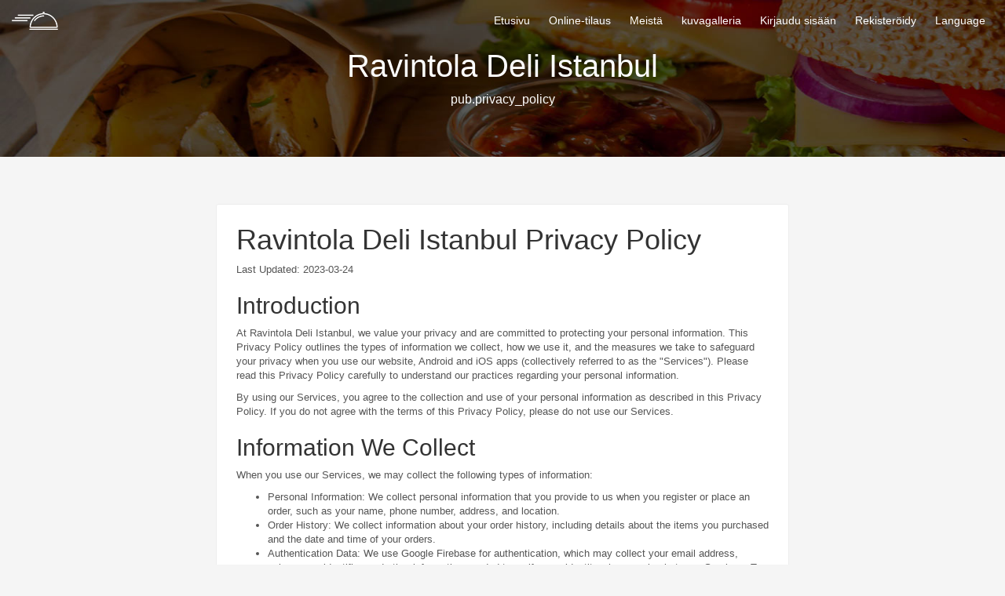

--- FILE ---
content_type: text/html; charset=UTF-8
request_url: https://deliistanbul.fi/privacy
body_size: 8206
content:
<!DOCTYPE html>
<!--[if IE 9]>
<html class="ie ie9"> <![endif]-->
<html>
<head>
    <meta charset="utf-8">
    <meta http-equiv="X-UA-Compatible" content="IE=edge">
    <meta name="viewport" content="width=device-width, initial-scale=1">
    <meta name="mobile-web-app-capable" content="yes">
                        <title></title>
            <meta name="description" content="Ravintola Deli Istanbul - Joensuu. Tarjontaamme kuuluvat pizzat, kebabit, kanakebabit, hampurilaiset, kanavarras, burgerit, falfelit ja pihvit. Voit maksaa myös puhelimella. Myös Kotiinkuljetus"/>
            <meta name="keywords" content="pizzeria, pizza, onlinetilaus, pizzaonline, online, pizza tilaus, tilaa pizza, joensuu, puhelinmaksu, kotiinkuljetus">
                    <!-- Favicons-->
    <link rel="shortcut icon" href="https://deliistanbul.fi/food1/img/favicon_burger.png" type="image/x-icon">
    <link rel="apple-touch-icon" type="image/x-icon"
          href="https://deliistanbul.fi/food1/img/apple-touch-icon-57x57-precomposed.png">
    <link rel="apple-touch-icon" type="image/x-icon" sizes="72x72"
          href="ihttps://deliistanbul.fi/food1/img/apple-touch-icon-72x72-precomposed.png">
    <link rel="apple-touch-icon" type="image/x-icon" sizes="114x114"
          href="https://deliistanbul.fi/food1/img/apple-touch-icon-114x114-precomposed.png">
    <link rel="apple-touch-icon" type="image/x-icon" sizes="144x144"
          href="https://deliistanbul.fi/food1/img/apple-touch-icon-144x144-precomposed.png">
    
    <!--         GOOGLE WEB FONT
            <link href='https://fonts.googleapis.com/css?family=Lato:400,700,900,400italic,700italic,300,300italic' rel='stylesheet' type='text/css'>-->
            <link href="https://deliistanbul.fi/food1/css/base-green.css" rel="stylesheet">
        <link href="https://deliistanbul.fi/food1/css/skins/square/grey.css" rel="stylesheet">
                <link href="https://deliistanbul.fi/food1/layerslider/css/layerslider.css" rel="stylesheet">
        <link rel="stylesheet" href="https://deliistanbul.fi/food1/css/intlTelInput.min.css">

    <!-- The core Firebase JS SDK is always required and must be listed first -->
    <script src="https://www.gstatic.com/firebasejs/6.1.0/firebase-app.js"></script>

    <script src="https://www.gstatic.com/firebasejs/6.0.4/firebase-auth.js"></script>
    <!-- TODO: Add SDKs for Firebase products that you want to use
             https://firebase.google.com/docs/web/setup#config-web-app -->
        <script>
        // Your web app's Firebase configuration
                var firebaseConfig = {
            apiKey: "AIzaSyD1hjqIq8ln-aEdt7I-pd32FNQrvlftV80",
            authDomain: "finland-food-5.firebaseapp.com",
            projectId: "finland-food-5",
            storageBucket: "finland-food-5.appspot.com",
            messagingSenderId: "325278773061",
            appId: "1:325278773061:web:acceb7364a1bfdc2aa582c",
            measurementId: "G-51XPC1WC86"
        };
                // Initialize Firebase
        firebase.initializeApp(firebaseConfig);
    </script>
    <!--<script src="https://cdn.firebase.com/libs/firebaseui/2.3.0/firebaseui.js"></script>-->
            <script src="https://www.gstatic.com/firebasejs/ui/4.0.0/firebase-ui-auth__fi.js"></script>
    
    <link type="text/css" rel="stylesheet" href="https://cdn.firebase.com/libs/firebaseui/4.0.0/firebaseui.css"/>
    <!--[if lt IE 9]>
    <script src="{URL::asset('food1/js/html5shiv.min.js') }}"></script>
    <script src="{URL::asset('food1/js/respond.min.js') }}"></script>
    <![endif]-->
    </head>
<body>
<!--[if lte IE 8]>
<p class="chromeframe">Selaimesi versio on vanhentunut <a rel="nofollow" href="http://browsehappy.com/">Päivitä selaimesi</a>.</p>
<![endif]-->
<div id="preloader">
    <div class="sk-spinner sk-spinner-wave" id="status">
        <div class="sk-rect1"></div>
        <div class="sk-rect2"></div>
        <div class="sk-rect3"></div>
        <div class="sk-rect4"></div>
        <div class="sk-rect5"></div>
    </div>
</div>
<header>
    <div class="container-fluid">
        <div class="row">
                            <div class="col--md-4 col-sm-4 col-xs-8">
                    <a href="https://deliistanbul.fi" id="logo" class="d-flex">
                        <img src="https://deliistanbul.fi/food1/img/logo-mini.png" style="width: auto"  height="23" alt=""
                             data-retina="true"
                             class="hidden-xs ">
                        <img src="https://deliistanbul.fi/food1/img/logo_mobile.png" width="59" height="23" alt=""
                             data-retina="true" class="hidden-lg hidden-md hidden-sm">
                    </a>
                    <div class="social_footer ">
                    <ul>
                                                                                            </ul>
                    </div>
                </div>
            
            <nav class="col--md-8 col-sm-8 col-xs-4">
                <a class="cmn-toggle-switch cmn-toggle-switch__htx open_close"
                   href="javascript:void(0);"><span>Menu</span></a>
                <div class="main-menu">
                    <div id="header_menu">
                        <img src="https://deliistanbul.fi/food1/img/logo.png" widsth="190" height="23" alt=""
                             data-retina="true">
                    </div>
                    <a href="#" class="open_close" id="close_in"><i class="icon_close"></i></a>
                    <ul>
                        <li><a href="https://deliistanbul.fi">Etusivu</a></li>
                                                    <li><a href="https://deliistanbul.fi/tilaus">Online-tilaus</a></li>
                                                                            <li><a href="https://deliistanbul.fi/aboutUs">Meistä</a></li>
                        <li><a href="https://deliistanbul.fi/photos">kuvagalleria</a></li>
                        
                                                    <li><a                                    href="#" data-toggle="modal" data-target="#login_2"
                                    >Kirjaudu sisään</a></li>

                            <li><a                                     href="#" data-toggle="modal" data-target="#login_1"
                                                                       >Rekisteröidy</a>
                            </li>

                                                <li class="submenu">
                            <a>Language</a>
                            <ul>
                                                                                                            <li><a href="https://deliistanbul.fi/privacy?lang=fi">FI</a></li>
                                        <li><a href="https://deliistanbul.fi/privacy?lang=en">EN</a></li>
                                                                                                </ul>
                        </li>
                    </ul>
                </div>
            </nav>
        </div>
    </div>
</header>

<section id="short" class="parallax-window" data-parallax="scroll"
         data-image-src="https://deliistanbul.fi/food1/img/sub_header_2.jpg" data-natural-width="1400"
         data-natural-height="350">
    <div id="subheader">
        <div class="animated zoomIn" id="sub_content">
            <h1>Ravintola Deli Istanbul</h1>
            <div>pub.privacy_policy</div>
        </div>
    </div>
</section>
<div class="container margin_60_35">
    <div class="col-md-8 col-md-offset-2">
        <div class="box_style_2 nomargin">
            <div class="row">
                <div class="col-md-12">
                    <h1 class="nomargin_top">Ravintola Deli Istanbul Privacy Policy</h1>
                    <p>Last Updated: 2023-03-24</p>
                    <section>
                        <h2>Introduction</h2>
                        <p>
                            At Ravintola Deli Istanbul, we value your privacy and are committed to protecting your
                            personal information. This Privacy Policy outlines the types of information we collect, how
                            we use it, and the measures we take to safeguard your privacy when you use our website,
                            Android and iOS apps (collectively referred to as the "Services"). Please read this Privacy
                            Policy carefully to understand our practices regarding your personal information.
                        </p>
                        <p>
                            By using our Services, you agree to the collection and use of your personal information as
                            described in this Privacy Policy. If you do not agree with the terms of this Privacy Policy,
                            please do not use our Services.
                        </p>
                    </section>
                    <section>
                        <h2>Information We Collect</h2>
                        <p>
                            When you use our Services, we may collect the following types of information:
                        </p>
                        <ul>
                            <li>
                                Personal Information: We collect personal information that you provide to us when you
                                register or place an order, such as your name, phone number, address, and location.
                            </li>
                            <li>
                                Order History: We collect information about your order history, including details about
                                the items you purchased and the date and time of your orders.
                            </li>
                            <li>
                                Authentication Data: We use Google Firebase for authentication, which may collect your
                                email address, unique user identifier, and other information needed to verify your
                                identity when you log in to our Services. To learn more about how Google Firebase
                                processes your data, please refer to their privacy policy <a target="_blank"
                                        href="https://firebase.google.com/support/privacy">here</a>.
                            </li>
                            <li>
                                Device and Usage Data: We may collect information about the devices you use to access
                                our Services and your usage patterns, such as your IP address, browser type, and
                                operating system.
                            </li>
                        </ul>
                    </section>
                    <section>
                        <h2>How We Use Your Information</h2>
                        <ul>
                            <li>To process and fulfill your orders, communicate with you about your orders, and provide
                                you with customer support.
                            </li>
                            <li>To improve and personalize your experience when using our Services, such as remembering
                                your preferences and displaying content tailored to your interests.
                            </li>
                            <li>To analyze and understand usage patterns, trends, and user behavior, which helps us
                                improve our Services and develop new features.
                            </li>
                            <li>To comply with legal obligations, enforce our Terms of Service, and protect the rights,
                                property, and safety of Ravintola Deli Istanbul, our users, and the public.
                            </li>
                        </ul>
                    </section>
                    <section>
                        <h2>Information Sharing and Disclosure</h2>
                        <ul>
                            <li>With restaurant owners to enable them to fulfill your orders and provide you with
                                customer support.
                            </li>
                            <li>With service providers who assist us in operating our Services, such as payment
                                processors, hosting providers, and analytics providers, subject to strict
                                confidentiality and data protection obligations.
                            </li>
                            <li>When required by law, regulation, or legal process, or when necessary to protect our
                                rights, property, or safety, or the rights, property, or safety of others.
                            </li>
                            <li>In connection with a merger, acquisition, or sale of assets, subject to appropriate
                                confidentiality and data protection measures.
                            </li>
                        </ul>
                    </section>
                    <section>
                        <h2>Data Retention</h2>
                        <p>We retain your personal information for as long as necessary to fulfill the purposes for
                            which it was collected, comply with legal obligations, resolve disputes, and enforce our
                            agreements.</p>

                    </section>
                    <section>
                        <h2>Security</h2>
                        <p>We implement industry-standard security measures to protect your personal information against
                            unauthorized access, disclosure, or alteration. However, no method of transmission over the
                            Internet or electronic storage is 100% secure, so we cannot guarantee the absolute security
                            of your personal information.</p>
                    </section>
                    <section>
                        <h2>Changes to This Privacy Policy</h2>
                        <p>We may update our Privacy Policy from time to time. We will notify you of any changes by
                            posting the new Privacy Policy on this page and updating the "Last Updated" date at the top.
                            You are advised to review this Privacy Policy periodically for any changes. Your continued
                            use of our Services after any changes to the Privacy Policy constitutes your acceptance of
                            the updated policy.</p>
                    </section>
                    <section>
                        <h2>Contact Us</h2>
                        <p>
                            If you have any questions or concerns about this Privacy Policy, please contact us at
                            info@foodapp.ee .
                        </p>
                    </section>
                    <section>
                        <h2>Thank You</h2>
                        <p>
                            We sincerely thank you for choosing Ravintola Deli Istanbul and trusting us with your
                            personal information. Your privacy is important to us, and we are committed to providing a
                            secure and enjoyable experience when using our Services. If you have any questions or
                            concerns, please do not hesitate to contact us.
                        </p>
                    </section>
                </div>
            </div>
        </div>
    </div>
</div>

<footer>
    <div class="container">
        <div class="row">
            <div class="col-md-3 col-sm-4">
                <h3>Linkit:</h3>
                <ul>
                    <li><a href="https://deliistanbul.fi/aboutUs">Meistä</a></li>
                                        <li><a href="https://deliistanbul.fi/t_o_f">Term of Services</a></li>
                    <li><a href="https://deliistanbul.fi/privacy">Privacy Policy</a></li>
                    <li><a href="https://deliistanbul.fi/deleteMyAccount">Delete Account</a></li>

                </ul>
            </div>
            <div class="col-md-4 col-sm-4">
                <h3>Suojatut maksut</h3>
                <p>
                                            <img src="https://deliistanbul.fi/food1/img/cards.png" alt="" class="img-responsive">
                                    </p>
                            </div>
            <div class="col-md-5 col-sm-4" id="newsletter">
                                                            <div>
                            <h3>Ravintola Deli Istanbul :</h3>
                            <p>Puhelin : <a href="tel://0400777127"
                                                       class="phone">0400777127</a></p>
                            <p>Osoite : Pilkkitie 1, 80170 Joensuu, Finland</p>
                            <p>
                                Y-tunnus : 3096085-4
                            </p>
                            <p id="message-newsletter_2">
                                <a href="mailto:info@deliistanbul.fi">info@deliistanbul.fi</a>
                            </p>
                                                    </div>
                                                </div>
        </div>
        <div class="row">
            <div class="col-md-12">
                <div id="social_footer">
                    <ul>
                                                                                            </ul>
                                            <a target="_blank" href="https://foodapp.fi">
                            <p><img src="https://deliistanbul.fi/introsite/images/made_by_foodapp.png"></p>
                            <p>© kaikki oikeudet pidätetään. - Made By Food App</p>
                        </a>
                                    </div>
            </div>
        </div>
    </div>
</footer>

<div class="layer"></div><!-- Mobile menu overlay mask -->

            <div class="modal fade" id="login_2" tabindex="-1" role="dialog" aria-labelledby="myLogin" aria-hidden="true">
            <div class="modal-dialog">
                <div class="modal-content modal-popup">
                    <a href="#" class="close-link"><i class="icon_close_alt2"></i></a>
                    <form action="https://deliistanbul.fi/login" class="popup-form" id="myLogin" method="POST">
                        <div class="login_icon"><i class="icon_lock_alt"></i></div>
                        <input type="hidden" name="_token" value="vwWujzBARAQmj6NYrB6SFFmsPLZRkYylEZ46b1yr">
                        <input type="hidden" name="from" id="from" value="other"/>
                        <input oninvalid="this.setCustomValidity('Puhelinnumero')"
                               oninput="setCustomValidity('')" style="padding-left: 60px;" required="required"
                               name="phone"
                               id="login_username" type="text"
                               class="form-control form-white">
                        <span style="float: right;margin:10px;color:white;" id="valid-msg" class="hide">✓ Valid</span>
                        <span style="float: right;margin:10px;color:white;" id="error-msg" class="hide"></span>
                        <input oninvalid="this.setCustomValidity('Syötä salasana')"
                               oninput="setCustomValidity('')" required="required" type="password" name="password"
                               class="form-control form-white" placeholder="Salasana">
                        <p style="color: white;">Unohditko salasanasi ? <a
                                    href="https://deliistanbul.fi/forget-password">Klikkaa tästä </a>.</p>
                        <button type="submit" class="btn btn-submit">Kirjaudu sisään</button>
                    </form>
                </div>
            </div>
        </div>
                    <div class="modal fade register_modal" id="login_1" tabindex="-1" role="dialog" aria-labelledby="myLogin"
                 aria-hidden="true">
                <div class="modal-dialog">
                    <div class="modal-content modal-popup modal-popup-register">
                        <a href="#" class="close-link"><i class="icon_close_alt2"></i></a>
                        <div style="max-width: 600px;text-align: center;" id="container">
                            <div id="loading">Loading...</div>
                            <div id="loaded">
                                <div id="main">
                                    <div id="user-signed-in">
                                        <div
                                                style=" border: 1px solid #CCC;clear: both;margin: 0 auto 20px;max-width: 400px;padding: 10px;text-align: left;display: none;"
                                                id="user-info">


                                            <div class="clearfix"></div>
                                        </div>
                                    </div>
                                    <div id="user-signed-out">
                                        <div style="margin-top: 50px;margin-bottom: 50px;" id="firebaseui-spa">
                                            <div id="firebaseui-container"></div>
                                        </div>
                                    </div>
                                </div>
                            </div>
                        </div>
                        <form id="send_form" class="popup-form" style="display: none;"
                              action="https://deliistanbul.fi/register/user"
                              method="POST">
                            <div class="form-group">
                                <input type="hidden" name="user_phone" id="user_phone" value=""/>
                                <input type="hidden" name="from" id="from" value="other"/>
                                <input type="hidden" name="guid" id="guid" value=""/>
                                <input type="hidden" name="rtoken" id="rtoken" value=""/>
                                <input oninvalid="this.setCustomValidity('Nimi')"
                                       oninput="setCustomValidity('')" required="required" type="text"
                                       class="form-control"
                                       id="firstname_order" name="fullname" placeholder="Nimi">
                            </div>
                            <div class="form-group">
                                <input oninvalid="this.setCustomValidity('Puhelinnumero')"
                                       oninput="setCustomValidity('')" class="form-control" id="phone" name="phone"
                                       placeholder="Puhelinnumero" type="text">
                            </div>
                            <div class="form-group">
                                <input oninvalid="this.setCustomValidity('Salasana')"
                                       oninput="setCustomValidity('')" class="form-control" id="password"
                                       name="password"
                                       placeholder="Salasana" type="password" required="">
                            </div>
                            <div class="form-group">
                                <input style="margin-top:5px;" class="form-control" id="password_confirmation"
                                       name="password_confirmation" placeholder="Syötä salasana uudelleen"
                                       type="password"
                                       required="">
                            </div>
                            <input type="hidden" name="_token" value="vwWujzBARAQmj6NYrB6SFFmsPLZRkYylEZ46b1yr">
                            <div class="row">
                                <button type="submit"
                                        style="background:#02621e;font-size:15px;margin-top: 20px;width: 90%;margin-left: auto;margin-right: auto;"
                                        class="btn_full">Rekisteröidy</button>

                            </div>
                        </form>
                        <button style="display: none;" id="sign-out">Sign Out</button>
                    </div>
                </div>
            </div>
            <div class="layer"></div>
<!-- COMMON SCRIPTS -->
<script src="https://deliistanbul.fi/food1/js/jquery-2.2.4.min.js"></script>
<script src="https://deliistanbul.fi/food1/js/common_scripts_min.js"></script>
<script src="https://deliistanbul.fi/food1/js/functions.js"></script>
<script src="https://deliistanbul.fi/food1/assets/validate.js"></script>
<!-- SPECIFIC SCRIPTS -->
<script src="https://deliistanbul.fi/food1/js/cat_nav_mobile.js"></script>
<script>$('#cat_nav').mobileMenu();</script>
<script src="https://deliistanbul.fi/food1/js/theia-sticky-sidebar.js"></script>
<script>
    $('#sidebar').theiaStickySidebar({
        additionalMarginTop: 80
    });
    jQuery('#right_sidebar').theiaStickySidebar({
        additionalMarginTop: 80
    });
</script>
<script>
        /**
         * @return  {!Object} The FirebaseUI config.
         */
        function getUiConfig() {
            return {
                'callbacks': {
                    // Called when the user has been successfully signed in.
                    'signInSuccess': function (user, credential, redirectUrl) {
                        handleSignedInUser(user);
                        // Do not redirect.
                        return false;
                    }
                },
                // Opens IDP Providers sign-in flow in a popup.
                'signInFlow': 'popup',
                'signInOptions': [
                    // The Provider you need for your app. We need the Phone Auth

                    {

                        provider: firebase.auth.PhoneAuthProvider.PROVIDER_ID,
                                                'whitelistedCountries': [
                                                                                        'DE'
                                                         ,                                 'FI'
                                                    ],
                        
                                                defaultCountry: 'FI',
                        
                        recaptchaParameters: {
                            type: 'image', // another option is 'audio'
                            size: 'invisible', // other options are 'normal' or 'compact'
                            badge: 'bottomleft' // 'bottomright' or 'inline' applies to invisible.
                        }
                    }
                ],
                // Terms of service url.
                'tosUrl': 'https://foodapp.fi/'
            };
        }

        // Initialize the FirebaseUI Widget using Firebase.
        var ui = new firebaseui.auth.AuthUI(firebase.auth());

        /**
         * Displays the UI for a signed in user.
         * @param  {!firebase.User} user
         */
        var handleSignedInUser = function (user) {
            document.getElementById('user-signed-out').style.display = 'none';
            document.getElementById('send_form').style.display = "";
            document.getElementById('phone').value = user.phoneNumber;
            document.getElementById('phone').readOnly = true;
            document.getElementById('user_phone').value = user.phoneNumber;
            document.getElementById('guid').value = firebase.auth().currentUser.uid;
            firebase.auth().currentUser.getIdToken(/* forceRefresh */ true).then(function (idToken) {
                document.getElementById('rtoken').value = idToken;
            }).catch(function (error) {
                console.log('Error , we could not get your ID token , please re verify your phone again.');
                firebase.auth().signOut();
                document.getElementById('user-signed-out').style.display = '';
                document.getElementById('send_form').style.display = "none";

            });
            console.log(user);
            console.log(firebase.auth().currentUser.uid);
            console.log(firebase.auth().currentUser.refreshToken);
        };


        /**
         * Displays the UI for a signed out user.
         */
        var handleSignedOutUser = function () {
            document.getElementById('user-signed-in').style.display = 'none';
            document.getElementById('user-signed-out').style.display = 'block';
            document.getElementById('send_form').style.display = 'none';
            firebase.auth().signOut();
            ui.start('#firebaseui-container', getUiConfig());
            console.log('sign out');
        };

        // Listen to change in auth state so it displays the correct UI for when
        // the user is signed in or not.
        firebase.auth().onAuthStateChanged(function (user) {
            document.getElementById('loading').style.display = 'none';
            document.getElementById('loaded').style.display = 'block';
            user ? handleSignedInUser(user) : handleSignedOutUser();
        });

        /**
         * Deletes the user's account.
         */
        var deleteAccount = function () {
            firebase.auth().currentUser.delete().catch(function (error) {
                if (error.code == 'auth/requires-recent-login') {
                    // The user's credential is too old. She needs to sign in again.
                    firebase.auth().signOut().then(function () {
                        // The timeout allows the message to be displayed after the UI has
                        // changed to the signed out state.
                        setTimeout(function () {
                            console.log('Please sign in again to delete your account.');
                        }, 1);
                    });
                }
            });
        };

        /**
         * Initializes the app.
         */
        var initApp = function () {
            document.getElementById('sign-out').addEventListener('click', function () {
                firebase.auth().signOut();
            });
            // document.getElementById('delete-account').addEventListener(
            //     'click', function () {
            //         deleteAccount();
            //     });
        };

        window.addEventListener('load', initApp);

        handleSignedOutUser();
    </script>
    <script src="https://deliistanbul.fi/food1/js/intlTelInput.min.js"></script>
    <script>
        $(document).ready(function () {
            var input = document.querySelector("#login_username");
            var errorMsg = document.querySelector("#error-msg");
            var validMsg = document.querySelector("#valid-msg");
            var errorMap = ["Invalid number", "Invalid country code", "Too short", "Too long", "Invalid number"];

            $('#login_2').on('show.bs.modal', function (e) {
                input.value = "";
            });
            input.addEventListener('change', reset);
            input.addEventListener('keyup', reset);


            input.addEventListener('blur', function () {
                reset();
                if (input.value.trim()) {
                    if (iti.isValidNumber()) {
                        console.log(iti.getNumber());
                        validMsg.classList.remove("hide");
                    } else {
                        input.classList.add("error");
                        var errorCode = iti.getValidationError();
                        errorMsg.innerHTML = errorMap[errorCode];
                        errorMsg.classList.remove("hide");
                    }
                }
            });

            var iti = window.intlTelInput(input, {
                // nationalMode: true,
                // allowDropdown: false,
                // autoHideDialCode: true,
                // autoPlaceholder: "off",
                // dropdownContainer: document.body,
                // excludeCountries: ["us"],
                // formatOnDisplay: true,
                // geoIpLookup: function(callback) {
                //   $.get("http://ipinfo.io", function() {}, "jsonp").always(function(resp) {
                //     var countryCode = (resp && resp.country) ? resp.country : "";
                //     callback(countryCode);
                //   });
                // },
                hiddenInput: "full",
                                initialCountry: "FI",
                                // localizedCountries: { 'de': 'Deutschland' },
                // nationalMode: true,
                                onlyCountries: [
                                                                'DE'
                                         ,                         'FI'
                                    ],
                                // placeholderNumberType: "MOBILE",
                                // separateDialCode: true,
                utilsScript: "https://deliistanbul.fi/food1/js/utils.js"
            });

            iti.promise.then(function () {
                console.log("Initialised!");
            });


            var reset = function () {
                input.classList.remove("error");
                errorMsg.innerHTML = "";
                errorMsg.classList.add("hide");
                validMsg.classList.add("hide");
            };

            console.log(iti);

        });


    </script>
</body>
</html>

--- FILE ---
content_type: text/html; charset=utf-8
request_url: https://www.google.com/recaptcha/api2/anchor?ar=1&k=6LcMZR0UAAAAALgPMcgHwga7gY5p8QMg1Hj-bmUv&co=aHR0cHM6Ly9kZWxpaXN0YW5idWwuZmk6NDQz&hl=fi&type=image&v=TkacYOdEJbdB_JjX802TMer9&size=invisible&badge=bottomleft&anchor-ms=20000&execute-ms=120000&cb=bys4e6g70mep
body_size: 46379
content:
<!DOCTYPE HTML><html dir="ltr" lang="fi"><head><meta http-equiv="Content-Type" content="text/html; charset=UTF-8">
<meta http-equiv="X-UA-Compatible" content="IE=edge">
<title>reCAPTCHA</title>
<style type="text/css">
/* cyrillic-ext */
@font-face {
  font-family: 'Roboto';
  font-style: normal;
  font-weight: 400;
  src: url(//fonts.gstatic.com/s/roboto/v18/KFOmCnqEu92Fr1Mu72xKKTU1Kvnz.woff2) format('woff2');
  unicode-range: U+0460-052F, U+1C80-1C8A, U+20B4, U+2DE0-2DFF, U+A640-A69F, U+FE2E-FE2F;
}
/* cyrillic */
@font-face {
  font-family: 'Roboto';
  font-style: normal;
  font-weight: 400;
  src: url(//fonts.gstatic.com/s/roboto/v18/KFOmCnqEu92Fr1Mu5mxKKTU1Kvnz.woff2) format('woff2');
  unicode-range: U+0301, U+0400-045F, U+0490-0491, U+04B0-04B1, U+2116;
}
/* greek-ext */
@font-face {
  font-family: 'Roboto';
  font-style: normal;
  font-weight: 400;
  src: url(//fonts.gstatic.com/s/roboto/v18/KFOmCnqEu92Fr1Mu7mxKKTU1Kvnz.woff2) format('woff2');
  unicode-range: U+1F00-1FFF;
}
/* greek */
@font-face {
  font-family: 'Roboto';
  font-style: normal;
  font-weight: 400;
  src: url(//fonts.gstatic.com/s/roboto/v18/KFOmCnqEu92Fr1Mu4WxKKTU1Kvnz.woff2) format('woff2');
  unicode-range: U+0370-0377, U+037A-037F, U+0384-038A, U+038C, U+038E-03A1, U+03A3-03FF;
}
/* vietnamese */
@font-face {
  font-family: 'Roboto';
  font-style: normal;
  font-weight: 400;
  src: url(//fonts.gstatic.com/s/roboto/v18/KFOmCnqEu92Fr1Mu7WxKKTU1Kvnz.woff2) format('woff2');
  unicode-range: U+0102-0103, U+0110-0111, U+0128-0129, U+0168-0169, U+01A0-01A1, U+01AF-01B0, U+0300-0301, U+0303-0304, U+0308-0309, U+0323, U+0329, U+1EA0-1EF9, U+20AB;
}
/* latin-ext */
@font-face {
  font-family: 'Roboto';
  font-style: normal;
  font-weight: 400;
  src: url(//fonts.gstatic.com/s/roboto/v18/KFOmCnqEu92Fr1Mu7GxKKTU1Kvnz.woff2) format('woff2');
  unicode-range: U+0100-02BA, U+02BD-02C5, U+02C7-02CC, U+02CE-02D7, U+02DD-02FF, U+0304, U+0308, U+0329, U+1D00-1DBF, U+1E00-1E9F, U+1EF2-1EFF, U+2020, U+20A0-20AB, U+20AD-20C0, U+2113, U+2C60-2C7F, U+A720-A7FF;
}
/* latin */
@font-face {
  font-family: 'Roboto';
  font-style: normal;
  font-weight: 400;
  src: url(//fonts.gstatic.com/s/roboto/v18/KFOmCnqEu92Fr1Mu4mxKKTU1Kg.woff2) format('woff2');
  unicode-range: U+0000-00FF, U+0131, U+0152-0153, U+02BB-02BC, U+02C6, U+02DA, U+02DC, U+0304, U+0308, U+0329, U+2000-206F, U+20AC, U+2122, U+2191, U+2193, U+2212, U+2215, U+FEFF, U+FFFD;
}
/* cyrillic-ext */
@font-face {
  font-family: 'Roboto';
  font-style: normal;
  font-weight: 500;
  src: url(//fonts.gstatic.com/s/roboto/v18/KFOlCnqEu92Fr1MmEU9fCRc4AMP6lbBP.woff2) format('woff2');
  unicode-range: U+0460-052F, U+1C80-1C8A, U+20B4, U+2DE0-2DFF, U+A640-A69F, U+FE2E-FE2F;
}
/* cyrillic */
@font-face {
  font-family: 'Roboto';
  font-style: normal;
  font-weight: 500;
  src: url(//fonts.gstatic.com/s/roboto/v18/KFOlCnqEu92Fr1MmEU9fABc4AMP6lbBP.woff2) format('woff2');
  unicode-range: U+0301, U+0400-045F, U+0490-0491, U+04B0-04B1, U+2116;
}
/* greek-ext */
@font-face {
  font-family: 'Roboto';
  font-style: normal;
  font-weight: 500;
  src: url(//fonts.gstatic.com/s/roboto/v18/KFOlCnqEu92Fr1MmEU9fCBc4AMP6lbBP.woff2) format('woff2');
  unicode-range: U+1F00-1FFF;
}
/* greek */
@font-face {
  font-family: 'Roboto';
  font-style: normal;
  font-weight: 500;
  src: url(//fonts.gstatic.com/s/roboto/v18/KFOlCnqEu92Fr1MmEU9fBxc4AMP6lbBP.woff2) format('woff2');
  unicode-range: U+0370-0377, U+037A-037F, U+0384-038A, U+038C, U+038E-03A1, U+03A3-03FF;
}
/* vietnamese */
@font-face {
  font-family: 'Roboto';
  font-style: normal;
  font-weight: 500;
  src: url(//fonts.gstatic.com/s/roboto/v18/KFOlCnqEu92Fr1MmEU9fCxc4AMP6lbBP.woff2) format('woff2');
  unicode-range: U+0102-0103, U+0110-0111, U+0128-0129, U+0168-0169, U+01A0-01A1, U+01AF-01B0, U+0300-0301, U+0303-0304, U+0308-0309, U+0323, U+0329, U+1EA0-1EF9, U+20AB;
}
/* latin-ext */
@font-face {
  font-family: 'Roboto';
  font-style: normal;
  font-weight: 500;
  src: url(//fonts.gstatic.com/s/roboto/v18/KFOlCnqEu92Fr1MmEU9fChc4AMP6lbBP.woff2) format('woff2');
  unicode-range: U+0100-02BA, U+02BD-02C5, U+02C7-02CC, U+02CE-02D7, U+02DD-02FF, U+0304, U+0308, U+0329, U+1D00-1DBF, U+1E00-1E9F, U+1EF2-1EFF, U+2020, U+20A0-20AB, U+20AD-20C0, U+2113, U+2C60-2C7F, U+A720-A7FF;
}
/* latin */
@font-face {
  font-family: 'Roboto';
  font-style: normal;
  font-weight: 500;
  src: url(//fonts.gstatic.com/s/roboto/v18/KFOlCnqEu92Fr1MmEU9fBBc4AMP6lQ.woff2) format('woff2');
  unicode-range: U+0000-00FF, U+0131, U+0152-0153, U+02BB-02BC, U+02C6, U+02DA, U+02DC, U+0304, U+0308, U+0329, U+2000-206F, U+20AC, U+2122, U+2191, U+2193, U+2212, U+2215, U+FEFF, U+FFFD;
}
/* cyrillic-ext */
@font-face {
  font-family: 'Roboto';
  font-style: normal;
  font-weight: 900;
  src: url(//fonts.gstatic.com/s/roboto/v18/KFOlCnqEu92Fr1MmYUtfCRc4AMP6lbBP.woff2) format('woff2');
  unicode-range: U+0460-052F, U+1C80-1C8A, U+20B4, U+2DE0-2DFF, U+A640-A69F, U+FE2E-FE2F;
}
/* cyrillic */
@font-face {
  font-family: 'Roboto';
  font-style: normal;
  font-weight: 900;
  src: url(//fonts.gstatic.com/s/roboto/v18/KFOlCnqEu92Fr1MmYUtfABc4AMP6lbBP.woff2) format('woff2');
  unicode-range: U+0301, U+0400-045F, U+0490-0491, U+04B0-04B1, U+2116;
}
/* greek-ext */
@font-face {
  font-family: 'Roboto';
  font-style: normal;
  font-weight: 900;
  src: url(//fonts.gstatic.com/s/roboto/v18/KFOlCnqEu92Fr1MmYUtfCBc4AMP6lbBP.woff2) format('woff2');
  unicode-range: U+1F00-1FFF;
}
/* greek */
@font-face {
  font-family: 'Roboto';
  font-style: normal;
  font-weight: 900;
  src: url(//fonts.gstatic.com/s/roboto/v18/KFOlCnqEu92Fr1MmYUtfBxc4AMP6lbBP.woff2) format('woff2');
  unicode-range: U+0370-0377, U+037A-037F, U+0384-038A, U+038C, U+038E-03A1, U+03A3-03FF;
}
/* vietnamese */
@font-face {
  font-family: 'Roboto';
  font-style: normal;
  font-weight: 900;
  src: url(//fonts.gstatic.com/s/roboto/v18/KFOlCnqEu92Fr1MmYUtfCxc4AMP6lbBP.woff2) format('woff2');
  unicode-range: U+0102-0103, U+0110-0111, U+0128-0129, U+0168-0169, U+01A0-01A1, U+01AF-01B0, U+0300-0301, U+0303-0304, U+0308-0309, U+0323, U+0329, U+1EA0-1EF9, U+20AB;
}
/* latin-ext */
@font-face {
  font-family: 'Roboto';
  font-style: normal;
  font-weight: 900;
  src: url(//fonts.gstatic.com/s/roboto/v18/KFOlCnqEu92Fr1MmYUtfChc4AMP6lbBP.woff2) format('woff2');
  unicode-range: U+0100-02BA, U+02BD-02C5, U+02C7-02CC, U+02CE-02D7, U+02DD-02FF, U+0304, U+0308, U+0329, U+1D00-1DBF, U+1E00-1E9F, U+1EF2-1EFF, U+2020, U+20A0-20AB, U+20AD-20C0, U+2113, U+2C60-2C7F, U+A720-A7FF;
}
/* latin */
@font-face {
  font-family: 'Roboto';
  font-style: normal;
  font-weight: 900;
  src: url(//fonts.gstatic.com/s/roboto/v18/KFOlCnqEu92Fr1MmYUtfBBc4AMP6lQ.woff2) format('woff2');
  unicode-range: U+0000-00FF, U+0131, U+0152-0153, U+02BB-02BC, U+02C6, U+02DA, U+02DC, U+0304, U+0308, U+0329, U+2000-206F, U+20AC, U+2122, U+2191, U+2193, U+2212, U+2215, U+FEFF, U+FFFD;
}

</style>
<link rel="stylesheet" type="text/css" href="https://www.gstatic.com/recaptcha/releases/TkacYOdEJbdB_JjX802TMer9/styles__ltr.css">
<script nonce="ZFMoE7XD0k_Njavr89vlcg" type="text/javascript">window['__recaptcha_api'] = 'https://www.google.com/recaptcha/api2/';</script>
<script type="text/javascript" src="https://www.gstatic.com/recaptcha/releases/TkacYOdEJbdB_JjX802TMer9/recaptcha__fi.js" nonce="ZFMoE7XD0k_Njavr89vlcg">
      
    </script></head>
<body><div id="rc-anchor-alert" class="rc-anchor-alert"></div>
<input type="hidden" id="recaptcha-token" value="[base64]">
<script type="text/javascript" nonce="ZFMoE7XD0k_Njavr89vlcg">
      recaptcha.anchor.Main.init("[\x22ainput\x22,[\x22bgdata\x22,\x22\x22,\[base64]/[base64]/e2RvbmU6ZmFsc2UsdmFsdWU6ZVtIKytdfTp7ZG9uZTp0cnVlfX19LGkxPWZ1bmN0aW9uKGUsSCl7SC5ILmxlbmd0aD4xMDQ/[base64]/[base64]/[base64]/[base64]/[base64]/[base64]/[base64]/[base64]/[base64]/RXAoZS5QLGUpOlFVKHRydWUsOCxlKX0sRT1mdW5jdGlvbihlLEgsRixoLEssUCl7aWYoSC5oLmxlbmd0aCl7SC5CSD0oSC5vJiYiOlRRUjpUUVI6IigpLEYpLEgubz10cnVlO3RyeXtLPUguSigpLEguWj1LLEguTz0wLEgudT0wLEgudj1LLFA9T3AoRixIKSxlPWU/[base64]/[base64]/[base64]/[base64]\x22,\[base64]\x22,\x22KcOWe8KgYMKCdsOjGCpLW8Ocw6TDtMOowqvCj8KHbVJybMKAekdPwrDDi8K/wrPCjMKtLcOPGCZGVAYMc3tSbMOqUMKZwqLCtsKWwqg4w5TCqMOtw5FrfcOeUMOZbsOdw7Q0w5/ChMOXwrzDsMOswoEDJUPCrEbChcORZkPCp8K1w57DnSbDr0HCncK6wo1BHcOvXMOaw7PCnybDiDx5wo/Dq8KRUcO9w7zDlMOBw7RYMMOtw5rDgcO2N8KmwqBqdMKAfQHDk8Kqw4DCoScSw7TDhMKTaErDi2XDs8KWw4V0w4oCMMKRw55eQMOtdy7CrMK/[base64]/[base64]/wobDjwErFsKew5vCgsOywr/DpA8Kwq/[base64]/fCvDk1vCvy3DsXPChsO5FC7DknDDv8KHw5UMwrjChhdQwoXDhsODR8KoMUVpeE0zw6ZIEMKZwofDoV9HD8KkwoA3w5ANQmjCq3Nxb0IaEC/CilpTfh7DtzTDh3pow4fDiUlew7rCq8K0fn1Rwp3Cg8Orw4Vvw4hDw6BWfsOdwrjCigPDmkPCglJNw7DDsU/DucK5wrw4wpsrZMKawpLCuMOewrFzw4k/w4jDgBvCoBtSSATCq8OVw5HCu8KbKcOIw5zDlmbDicO4bsKcFnoxw5XCpcOcFU8jUcKMQjkUwp8+wqo6wpoJWsOJOU7CocKEw4NNY8KJURpBw4clwp/[base64]/wpfCmjrCp8O3wqvCjgZgH2xwDwzDsHtgw67DrgZLwrVRBFnCq8Kdw6DDvsOOdmDCrg/[base64]/Cj2zDo8KeJcKXMsKqAcOaw4lnwrjCuWnCuiTDgC5ww5/[base64]/DgEt8VhwjZ29yw4tSPMKufMO6w4NffEDCo8OIw6PDnBjCssOJagVPVGnDoMKSw4cLw7QtwrnDiWdJfMKdHcKBNi3CvG0owo/DkMOyw4EawrdbY8KXw6BGwo8KwqIdC8KXw57Dv8OjIMO5BSPCpjB7wpPCrkbDqcKfw4ckBcKMw4LCsFIxOnbDvh9DE1PDm2Jow5vCmMOIw7JiVRAVH8Ocwo/Dh8OTMcKCw4NWwrYeYsO3woASacKsFG4ELkhvwpfCscONwo3DqMO8Fz4fwq0NfMK8QyjCo0fClcKcwrQKI08Wwr5Iw49dFsOPIsOlw5sFdl50dw3CpsOsRMO2QMKkPsOqw50VwoczwqrCv8KNw5IqAUbCncK1w5E/HkDDjsOow5XCvcOww4dOwr1geljDiRrCgQPCp8Ohw7PCuQkqVsK0wqDDsFBeAQ/CnzgbwqtOGMKkd3tpRF3Dg0JZw4VrwoHDiCPDv2ckwqFwF0XCi1LCgMO2wrBwVlPDp8K0wpDCjsOEw7sAX8ORXj/DusOBMThLw4VLTSVkbcOQLMKhP1/DuB8VYXfClV1Ew6tWE1nDtMOWAsODwpvDtUPCm8Oow7PCnMK/FwodwobCsMKWwpJ/wox+LsKdNsOCSMOCw6JfwobDhTHCmcOCHgrCt0XCuMKDdQTDusOPe8Osw47CjcOgwrMiwosKZjTDl8O5Pi8+wo7Ck07CnmPDhBEbQilLwr3Dl38EAVrDlXDDtsOMUCNcw6kmNig/L8KOc8KzYF/CqWPClcOtw6A8w5tDTW8pw70sw7nDpTDCrzFBBMOkPyJjw4QWWMKKKMO9wrTCvQtSwpt3w6vCvUvCqlTDoMOJDXnDu3rCintMw4wRdxfDj8Kfwo0kNsOxw53DmyvCvn7CrkJ5e8KGL8K/e8OsWCgpWyNuwropwpPDmS0mA8KWwpPDsMKswoY6DMOVO8KjwrIOwpUSIsKJwrzDryPDixnCk8O6RAjCm8KTPsO5wo7Co29eP3PDsmrCksOAw4twFsO3KsK4wpsxw5tfR3/ChcOdB8KlAgJaw7rDhxRmw5pjXkjDnA5Yw4ZzwrNdw7sYVx7CijvDtsOtw6jClsKawr/Ck0fCnsO2w4hNw4w6w5YrZsKfYMOOZ8KNcSLCksOqw5vDjhzChcKuwoQqwpLDtnDDnsKjwp/Ds8OfwrTCrMOkVcKzG8OfYRgpwpwQwoQpIHnCsHrCuE/[base64]/[base64]/Ct0E9FCjDpcKqdMKZw7U2w6PDi33Ch1cOw67ClH3Cu8OnB2U+XCp7agLDoy9hwrzDo13DtMOGw5rDtRfDhsOaNcKLwqbCocOjO8KSCQvDryYOfMOrBmjCs8OoCcKgTMK1woXCrMK8wopKwrzCqUrClBBmezFsfkDDhU/CuMKJBsOkw4zDlcKnwoXCtsKLwrlpB3QtECItSEELQsOgwq/CjFLDm2sgw6Rtw4jCgsOsw5wmw63DrMKtdzZGw7UhUcOSfADDucK4W8KLXG5Xw4zDk1HDucK4R0sNM8OwwrHDoSMGwrzDqsOfw4ILw73CqjYiEcKVEcKaBDfDscOxa1pzw54BfsOkXGDDomQpwo4bwptqwodUTF/[base64]/Dvn42w53DqsOAwr1Aw4hGUMOvwprDgCjDh8KbwoPCisOtXcKHSXPDiQ3CswzDhcKcwrrCgMO+w4RRwoQxw6/DrW/Cu8O2wpvCilDDpMKRBWsUwqI/w5lAfMKxwpwxcsKPw6rDjzLCjHfDlmgRw6hqwrfDhSfDvcK3XcOswrPCrcKWw6M4NjrDqFNvwo16w4x8w59owrkteMKHQBDCicOBw6/CisKIcEJYwr9RZjV9w4rDvGTDgng2c8OOC17CuETDjcKNwonDhggIw73CnMKJw64JV8KOwqXChDTDiVDDnjQlwrHCt0vDp3ZOJcODHsK/wo3DhgvDuBTDu8KmwrAjwo5xBcO/w5wWw5YgZMKXw7g4D8OhdkVjBsOLPMOlSyMbw5oNw6TCmsOtwqNVwo3ClTHCuyZ/RyrCpwfDg8Kmw5N0wqrDkhjClGkfw4PCtcKbwrDDrQIOwoTCvnnCkcKmTcKmw6vCncKmwqHDhxIFwoxEwrbChMOZM8K9wpjDsxAzOw5cbsKZwqJJBAsxwoF/LcK4wrLCjcO9IVbDo8OvQ8OJW8KkIBYmworDucKYTFvCs8K0PUTCn8KcYcK1woQ/OjzCisK7wpDDpcOfWMKSw7oZw5FZBwgXP0FGw7zDocOkdV1+FsO0w5XDhcOzwqBgw5jDnV1qYsK5w5xgH0vCmcKbw4DDqF/DkyzDhcKgw5lfTBxuwpU1w63DlsOnw7ZbwpTCki87wpHDnsOoD3FMwr5Iw4Iow7wKwoEhKcOuw5RURG8/RVvCjksiM3IKwrzCjklbCGDDg0vDh8KhGcK1ak7CmjlBa8KSw67Ctx8MwqjCjxHCgcKxDsKDECN/e8KHw6k3wqdfN8O9f8OLYArDj8KoF1spwofDhGlKEsOww47CqcOrw7TDr8Ksw4h1w583wr9Ww75xw43CtgRYwqxpEBXCscOYf8OHwpleworDrTh9w6Bfw4zDmmHDnh3CqMKowpN/[base64]/DxLDrHY0fzHDg8O9eE5/b8O3FDDDpsK7J8OQYCfCozUcw4/DuMK/BMOKwpDDkRPCqcKrSFLCr0dCw5p9wodAw5p9c8OQWHEJSRoQw5gedWrDtcKYR8OBwrrDhsOqwrRYAnHDsEbDpwdrfA7Cs8KeNsKrwoohcsKrd8KvHMKZw40VUHoNSB3DkMK9w6kVw6bCmcKAwrlywq19w4kYQcKxw4JjB8KHw7grD1LDswVVFzfCsVPCgQo/[base64]/[base64]/DusO6W1vCq1fCuMO5QQ5PwoJXwrEhPsK2QEQIwpvCu8KbwqkyI1t/[base64]/CqcKVYQZcO0bDocOPe8K0MU0fCCfDuMOyT2cJA2EawqFtw5ELK8KLwpVdw6fDhA9dQWLCmsKmw6Mhwp8YAiwAw5PDisK7F8O5egLCucKfw7jCmcKzwqHDqMKiwqfCqQLDtcOIwrkjwrPDlMKmM2DDtS4IL8O/wpLDs8OPw5xdw5tgUMKnw6VhAMKoVMK9w4DCvBcAw4PCmsOyVsOEwp1VOABIw481w5/ClcOZwp3Dpz7CusOyTwrDosOhw5LCrmYxwpVIwo1GCcOJwoIuw6fDvF8BHAIawrnCgV/CrEJbwpcQwoDCssK/A8K0w7AVw4JzYsOpw5xMwpYNw63Dj33CusKIw5F5Fzlvw5tZRQDDi0LClFRddllnw7hFK25AwpUAIMOja8KCwqjDrEzDqMKQwp/CgcK1wr9+Ly/Cg25SwoQFFsOzwoPCgFBzW2fCgMOkY8OvLBEkw6/CtXfCiRFbwr1gw77CgMOXZRxbCVpbR8OjfsKLK8KXw4/[base64]/CgsOfwqnCtE7ChMKew4dfBsOZwrctw6TCsSDCh3LDm8K7AlXCp1/CicObFmDDlsOyw4zCoh5kI8OLcBXDrcKTRsOTJsKTw5ACwr9vwqfCjcKmwrLCssKXwqIAwpHCjMKzwpvCs23DpncxHyhuRjZ/w6gGesOWwotGw7vDgUAVUG/ClVZXw4tdwqs6w6zDlw3DmnkYw47DrGMewojCgHjDnW9vwpF0w5wOw68VbFLCuMKwdMO9wrrCmsOEwodMw7FMcTI7Ui9eY1HCtj8/fsOWw5PCqDQvXybDrS8GaMKpw63DqsKXQMOmw5ktw5oMwp7Cixxcwo56OBUsfQpTDcO+CsONw7IiwqfDs8KpwqFRFMKCwqdBCsOrwr8oIX0/wrZlw53CksO3LMOMwp7DmsOgw6zCu8OpdwUEGT/[base64]/ClcOJZ8KXUiHDvV8rw6IuwojDtcOPbkZVw6vDsMKze0bDhsKLw6LCsEHClsKTw4AbasOJw4MfIH7DlsKYw4TDpGDCknHDlcO2OSbCsMO0bSXDqcKbw6wTwqfCrBNdwpbCi1bDkiHDucOrwqHClGAFwr/[base64]/CmEM/[base64]/DosOtwr1ST1bCrCDDqwDCgsK2MMKDNsOPw6DDjsOfwoABF1hnwpfClcOAJMOdBhljw7wzw6vDmyAew7nClcK/wpnCvcO6wrAKUEdDR8KTecK1w5bCpMOVABXDjsK9w58Bc8KLwpdww54Aw7nCrcO/FMKwAUNkZcKraxzCmsKSNz9Nwq8OwpZTeMOLWMKLTjxxw5MVw4rCqMKYVQ3Dm8K+wrrDpS8XAsODZmkTOsONGzvCicKiTsKDasKRGHnChjbCgMKHZFwUGRVpwoAXQg4ww53CsAPCtz/DohXCviZ1CMOkFWk7w65ZwqPDgcKMw6/DrMKweTx6w5bDkCZLwpUmQCZEdCHCiQLCun/CtMKQwoU5w5vDlMOzwqcdQFM4fMOew53CqjDDnz/CtcOJJ8Kmwo/CmFLCnsKxIcKCw7MUGT4VfMODw5hdKxHDrMO5DcKZw7HDuWk1Ax3CriJ1wr1Ew7bDnVbChyIBwqDDn8Kiw4A4wrPCvEokKsOobHUZwoJhRcK5ei3DgMKJfzrDsF4/[base64]/[base64]/wqPCpMKPB8OqO0TDuFwPXsKQw68lwqF5w5tpw7x2wovCqjJUdsO2WcKfwqUUw4nCqcO/EMOPSQLCvsOOw5TClMO4w7wnMsKKwrfDk1Y/[base64]/Dk8Ksw7fDh8KMwpl+w4QWwqXCg8KRwrXDg8KtPMKHeCTDn8KlB8KgeGXDv8OjG2TCucKcd3nCncKvPcOha8OBwoobw7cVwrZ1wpzDiQzCsMKTfsKJw7XDnCnDjBc/BxDCjlEIVF7DpzvDjVvDsy/[base64]/CijFlDixDwp9+wqHCvQfDux7Drn9qwoXCmF3DmmZIwrpWwobCiBrCj8KKw4wiVxUhB8K0w6nCiMOww7fDlsO0wpfClVsFUcK/[base64]/[base64]/wofCnjjDlBwgaAdUw5YLVApnMcOiPDl1w48uHAYiwq0zV8KkcMKiUDbDiH/DuMKmw4/DkEHClMODM0koMEHCs8Kow7DCqMKAY8OHZcO8w4jCsAHDisKbB1XCisKJLcOUw7nDt8O9QlPCmg7DsVvDnsOdD8OOMMKMaMO6wod2N8Oxw73DnsOTHxDCgSgXwqfCi3QMwo1fwo/DlcKew7QzKMOrwprDg0/DsG7Dv8KfLF1ddsO5w4TCq8OCFGVPw4/CjcKPwrg8E8O8w7fDkX1+w5XCiCIawrbDuzQVw7d1F8K8wr4Cw4xqWsOPXX/DoQ16eMKXwqrClcOAw57CuMOAw4dGbB7CrMOQwovCnRkOVMOfw7FHUcOcwoVDEcKEwofDghljw4Yywo3CmTh0bsOLwrLDncOIBsK/[base64]/DhXIaKiQjw63Dh8OwU8Oka8OWw60mw7Fnw7PCmcKbwrDCsMKFGA3DsGTDtCtVJT/[base64]/Dn8KZwrM4w7PDkQbDvCHCsBzCrsOHw7HCk8O6wrQGwpY4LRpRbU9Ow7jDiWfDkwLClmDCmMKvPyxEVExRwqkqwodtD8Ktw7Z/YnrCoMO7w6vCpsKHPsO5ccOZw7fDjsKmw4bCkBfCo8KMw4vDnMKgDkw+wr/[base64]/DkcOGFsKJw5jCvj0dw6gpNcKLw48RZXgYw6PDqsKBIMOew4AyeA7CocOlQMKzw57CiMO1w5VcGMKVwrLCs8K4McKYBADDg8OPw7fCjATDvyzCs8KuwpPCsMOcWcO6wq/DmsOhYlfDq1fDtxjCmsOywpF6w4LDiG4Awo9iwrRLAcOewr/CqhfCpcKBFsKuDxZ2OMKRHQfCvMOPADtzMcKcL8K9w6h7wp/ClxxhH8OfwrE3Zj/[base64]/Dm8OEw5XDlh/[base64]/DscOuw53DpmoOw440w7Utw7MNwqHClx7Dvi4VwpHDqVjCh8O0IE8Twodwwr9GwooMAMOywpM0GMOowqbCgMKqQsKJcjdbw5fClcKVOyFCAyHCosOswo/DnAjCmkHCu8K0ZCjDicOWw7jCsilAdMOMwqUCQ3UwX8OlwpjDgBzDhS4RwplVY8OdbThKwr3Dt8OfVWMDQxfCt8OOEH3DlhHCh8KfNMOnW2ZmwpNUVsKJw7HCuy5GC8OnJcKJEhLCo8ObwrJ6w5TDjFfCvcKYw6wzKDEFw6/Dk8Kswr1nw7oxIcOESjwywr3DgcKeDB/DsTDDpzFaTcOFw5tZE8K/aHxvw4rDnQNqecKQVsOfwr/DisO4EsO0worDqUnCvsOsVnIgUDI/SEDDjj7Do8K+Q8OID8OzbjvCrWoNNAEkJ8OHwrAcwqLDv0wtJFJBO8OQwrllY29ZaQJbw5JawqIbIj57P8Krw5l9w7I8TVlqE3B4HwfClcO/[base64]/CusKfw6HCuSXDi8KUw4zDlsK1woUUwo1aUWBgw6rCuC1jXcK/w6/[base64]/Ci8OnVX81w7w2woDCnMOcMcO/w6bCj8KSwrcZwqHDrMKSw63DrMO+NBcZwo1Xw5YfGxBjwr8ee8OxYcO4woRlw4phwqPCuMOTwpF5EMOJwqbCoMKKYmbDo8K9E2xGw64cBR7Cv8OYM8OTwpTDvcKcwrnDoAwow6XCncO+w7Qdw5XCsQvCjsOGwo/CmcKlwoI4IBHCvUVzcsOCfsK+dcKMJ8O/bcOIw5pMLDLDp8KyXsOzcAlRL8K/w6Yxw6PCgcK8wpcnw5HDv8OLw63DkUFQZTYOZDpWHRrDn8Odw4bCkcOuc2h4EgXCgsK+DmRfw44KWSZgw4Y7XxMML8KJw43ChyMRSsOCRsObIMK4w7V9w4fDrQ52w6/[base64]/bgl+b8KUecKMLD3Cr8OjMsKOwo5jWcKGwox7Y8KTwpwhalPDr8OSwovCq8Klw5QtVz1mwqzDqnIqdVLCuRskwrVpwpTDonQ+woMMBi0ew5RnwpzDi8OkwoDCn3Uww40EC8Oew6sVNcKvwrnCgMKNZMKgwqIWVlonw7XDtsOzUA/Dj8Kxw6V6w4zDtGc8wrFhbsKlwpfCm8KrEcKWB23CmAthdHXCjMKmFHvDhEzDpcKZwqDDtMORw746YAPCpX/[base64]/[base64]/CiAp8OnNjw4FPwoxyZEtOZ0ZVw6c4w4QLw7nDtVhVBVXCocKLw7xVwpIxw47CkMKswpPClcKcRcO/WQ9Tw6pmw7xjw6c1woRawrvDpGXCunHDjMKBw7JJahdcwpHDlMKiU8K/[base64]/w5fCrBzDjsKLJTZbDljDr1LDqsO2ChDDgsO0woEQcEMnwqtCd8K0QsOywoZGw7JwaMOMd8OZw4tkw6/CiXHCqMKYwpgCbsK5w51qQErDvnRQJMKuZcO8OcOPAsKcaGvDtxrDunzDs07DiRjDn8Otw4Vtwr9ZwonCnMKfw5bCp38gw6QhBcOTwqzDrcK2w43Cpw4/TsKmd8Krw4cSLQ/ChcOgwrAMPcK+ecOFEFXDoMKLw7BCPW5XaRjDmyvDqsKNKRrDi1lqw6zClTnDjEzDisK3Am/DpWPCrMOmUkoAwoAWw58cVcOmYV8Iwr/Ct2LCh8KXOU3ClmLChDgcwpXDikvDjcOfwpbCuzRrVsK8ccKHw65yVsKcw6wcX8Kzwo3CvQ9VNzoxIHzDrx5DwrMfa34raD8Yw642wrnDjyVpAMOAQkXDrQ3CrQLCtcKqSsOiw4FfSGMcwrYWBnYZFcKhCkcGw4/DrSJtw68xZ8OYbDQuAcKQw73DhMORw4/[base64]/DqsKfw5bCqwInw5PCvQw3wpLCosOiwqTDo8KpOEnCjsKzZyQHw5oIwoFhw7/DqxzCvDzDnlNhccKew7s3W8KMwq4Ic1bDlcONMVhJK8KGw4rDlQDCsnYoBG19w6bCncO+WsOtw79Cwoxewpklw7hUc8Kjw57DvsO3KinCtsOiwonCusOoM1nCgMKAwqHCuRDDumXDvsKiHRkmTsKzw4Ebw5/DjkHCgsOZDcKiDBXDqFvDqMKQEcO6cmFSw64xSsOrwqlcE8OVGmEnwq/CgMKSwrxNwrtnST/DhQ4kwqzDhcKzwpbDlMK7w7dTPjXCl8K4CXMbw43Ds8KYAxQvIcOdwrHCsRTDjsOeRWkHwrHCp8KkOcOze0/ChcO/w77DkMKiw4nDlGBhw5oiUAxIw4JLTVIZHH7Du8OpDkvClWTCtGLDj8ODC2nCmsK/MDXDhFDCj2BTFMONwrbCrHXDulMcMkDDrmzDpsKBwrMZC0sGdMO+XcKLwpbCjsOHIS/DqDHDscOXGsOtwrjDk8KfZkrDl33DgQQswq3CpcOrOsOdczJtJ23CvsKsFMKYMMKFJ27Cq8KzEsOqGALDmRLCtMOqOMKBw7VzwoHCqcKOwrbDvANJNDPDrDQ/wqvClcO9Z8KTw5DDhS7Cl8K4w6/Dg8KHL27Cn8OoARofw7U/[base64]/DuEbDjMK5w5zCgTzDr8KLccKww6EWUW7CgcKnShgOwphnw6nCqMO6w77CoMOGQsKUwqRyZxfDhcO4acKEYsOJd8O1wqrCmijCjsKQw4zCo098PU0Hw45JchTCgMKJCnJnMW5fw6R1w5vCvcOaIh3CscO1ImTDi8O+w6/Dm1vDrsKca8KGfMKUwrZTw44Fw7LDt2HCmn/CscKEw5tKXT4zEsKjwrrDsmTCjMKUMjvDsFETw4fCr8Kbwo8dwrnCscO7wqDDjArDoHUnDW7CjxooOcK0UcOBw5dPScKDasOwQB0Pw5LDs8ONbAzDksKKw6EmDELDpcK0wp1gwrEocsOTKcKBTVDCo3k/b8K7w5HCl05Ca8K2QMOyw4JoYMO1w6JVA2gAw6g4RWXDqsOCw5J/OBPDvkATLDrDlm0OV8OHw5DCjwgjwpjDgcKfw4VTE8Kow5PCtcKzDsOyw7zCgCTDkA8oQcKTwrs5wpxdNcKfwqcRfcKkw5DCm29MLjbDtz00SXJFw6fCon/[base64]/CnBHCtFnChyTDhALDqsKTw5rDnsKTwosdfwAeXlQqcWTCnB3Do8Ovw7XDusKMXcKLw51/NDHCqnJxUD3DrQ14ZsKkbsK0GzPDj1jDmy3DhFbDryLCiMOpJUAvw5vDjsO5DGHCi8KpNsOIwql/[base64]/CgxfDtCpOwqrDo8OUw43CtsK4dFnCmsKQw707w5LCqMOXw6fDtkbCjcKCwrzDvkLDscK1w6LDjlfDh8K2ZxTCjcKNwpPDhGXDnC3Dl1w2w6VVKMONbMOPw7jCgj/Co8Kzw7QGX8K9w6HCscOWezsXwqrCji7CsMKWwpcqwqpGIcOAN8KfAcOXUiobwpFePMKYwq3Ch1/CnBt1woLCjMKrH8Oew4oGfMKJVhIJwrtzwrF8QMOcGMK+XMOiW3Jawq/CvsOLGn8RJnF4HCR2c3TDgGEiUcOFcMOywo/[base64]/[base64]/DvB/CozbClVbDgRPDpmBPw5fCtznDh8O/w5PCjSjCq8OKXQZ9w6NHw44mworDtcO0SA5IwpwowrFfccKNe8OWXMO2RF5AeMKMGRjDvcOGW8KOUhFEwrPDnsKhwprDrsO/[base64]/DvsOmJsKRw7/CkcKwOjVNw5PDocOHXxvDmVNTwqrDiUg5w7MFdHrCrQA+w5ULRh/[base64]/Ch14JO8OmQ8Olw67DkinCmB7Dgmcdw4TCs2kuwoTCkSFxZQLDu8OKwrgSw41wIgDCj2pcwqTCsX8fDU/[base64]/Clnwdw57CkMK9B8OGJ8Odwp41LHTCnAkzWEZbw4DCuCoafcKFw43CgGXDo8O/[base64]/[base64]/[base64]/Kl3CqjvDr8OqCMK5wqkpw4PDscObwrvDlMOMfcO9w6nDomQ7X8KMw53ClcOzb1fCln96LcO6ATFPw7DClMKTRQPDhikCXcOxw75oWH82WhnDk8K7w6dAQMO/DWbCjiTDt8Kxw6tewpAAwrXDokjDhVQowrfCmMKYwohsKMKtfcOqASjChsKHHFgVwp9ieVUxbkvCgMK2w68lN1pgO8O3wpvChmDDtsKnwrxxwooawojDhcORG0cMccOVCizCvRnDuMOYwrlWGH/DrMKDaG7Do8Ozw5YRw7Jqwo5pGVXDlsOONsK3UcKTImhnwpHCs1BlLUjDgHBmdcO8VkwpwoTCisOhQnHCksK/ZMKNw5/Cl8KbB8Kiw7JjwpDDpcKNcMKQw7bCncOPWsKFAgPCoAHCsUk4UcOhwqLDk8Oyw68Nw4UOMMOPw55JMWnDuBAfaMKNCcK+CgsOw4Y0eMOgA8OgwoHDjMKEw4RSbDzDr8OqwoDCo0rCvHfDksK3M8K8wqPClzvCj13Csk/Dg2pjwqwXWcKlw6fCrMKlwpsJwqnDucK8Mi52wrtracO4ImAdwrF7wrjDlgADahHCg2rDmMK/w58dd8OMwpNrw54kw77Ch8KYd1lJwrPCu20XQMKtOMKlEMO0wpXCmmcybsKiwoXCrcO6HmlSwobDt8O2wrl2d8Kbw7XCjGYBa1/CuDTCtMOGwo0RwpfDt8OCwovDuxzCr17CgTPCl8O0woNvwrlqVsKpw7EbZGduQ8K6FjR1GcKrw5FQw53CrlDDoVfDri7DhcOvwrDDvX/Dl8KXw7nDt0DDtMKqw5XCtCA5w4kKw5Jhw5U6InYtNMOZw6MhwpjDuMOuwpfDicKieTjCr8KwYx0cD8K1UcO8bcKgw79wEcKLwpk5EB/DpcK+wonCnEl8w5TDsjDDqCnCjxMrH0JtwoTCtnbCnsKidsOhw4QtVsO5K8O9wprDg0NFGTcTHMKmwq4Dwodaw61Mw4rChUDCoMO8w7N0w4nCjWkIwpM8X8OKAWvCicKfw7rDhSDDtsKgwqDCuS9dwqJAwpQOwr5ZwrMPccOTXxjDmHfDvsOqI3/CrsOvwrjCoMOrSlVRw7vDkSl1STfDu07Dj3M7wr5HwonCisOwJhFiwoUQbMKuFBvCqVhvbMO/woHDhTDDrcKUwpULVS/CmV8zOUnCqFAUwpnCg2NKw5PCmMKzXUPCs8OVw5HCsxdoD0UZw4lENmvCrHE0wovDp8KLwonDiDTCpcOGdzPDjHvCs2xAOC4vw7QAYcOiL8Kdw4/[base64]/Y3Enw5DCmcOaw7cibAnDgsK3cMONdsO3E8Kbwpp8Bm8Qw7xtw5XDv2/DvcK3dsKlw4DDlsKcw4rDtSB+dWJbw5hAP8Kxw6YsOwXCp0bCn8OFw4LCosKgw53CmcKRD1fDl8OkwrPDg1TCkcO4JkfDoMOWw7TDtQ/Cjj4qwoYbw7nDrMOOYENAICXCk8OdwqTCgMKxUsO6ZMO2K8KtW8KtPcOpbCvCiCVJJ8KRwq7DuMKowpnCs28TC8OOwoHDjcOkGlkOw5bCnsKdZQ7DoG0LaHHCmQolNcOfRwDCqS4gDSDCpsOAbG7ChkVDw6woMMOcIMKXw5PCoMKLw51xwrfDiCXCo8KOw4jClVoqwq/CtcKKwpxGwrZjJ8KNw7gZBMKETlsOw5DDhMK1w4kUwrxNwp/DisKmfMOvDsK0AcKnGMK/w7wPLijDpSjDtsOGwoZ8LMOBIMK/eDXDo8KEw40CwoHCmEfCoVvCjMOGw5ppwrJVZ8KowovCjcO7BcKoMcOEwqDDnDMiw5JYDj1Sw6gmwosrwrUzaAUdwq7CmCUTYcK6wr5Pw77ClSvCghN1VyTDm2PCssO2wqI1wqnCgg/CtcOfwrrCisO1aBVfw77Ci8ObDMO0w4vCiDnCvV/CrMOIw4vDuMKbGGTDjlHDhg7DgMKkQcOGI10bY2Uow5TCuAF5wr3DtMOacsKywpjDkBE/w655QsOkwrMiIhp2LRTDv0LCgUtDeMODw5knb8Oewp09BR/[base64]/wr4VAFtgw6bDsxbCpz/CnMKSwrUpEnzCsMKjGMOnwrwtHH3Do8K7I8KOw5nDo8KrXMKDExACVsOCKTwKwpTCmMKMHcK1w6MfIsKWGnElRnhYwqVmRcKWw6HCnEbDnyfDunAswqTCt8ODw73CpsOoYMK4XXsAwosmwokxX8KQw7Jpf3Rhw414PmE/FMOgw7XCk8ORbMOcwqHCswrCmjbDriPCrhUQWMOAw7EGwoc3w5QvwqkEwoXChyfDkH4vOA9tRzfDvcOdTcKRbBnCl8O2w5RvIwEZE8O9wohDBHQ3wp90NcK0wogKBw/CoETCi8KDw4luTMOYAsOLw4HDt8Kgwr9pSsKxCsOUPMKew6k+AcOfFwx9HsOyD0/DusOEw44ACsOlO3vDm8OLw5/CsMKWwqt9IVdaBUsewqvCvyBlw6gDOU/DnnTCn8K7F8Ojw5LDqy5eZn/[base64]/[base64]/Cty0zwpfCtMOyWg/ClMO/SsKcw50ow4vDkg9GwrZYBmEXwobDijPCrcOLM8Ocw5TCmcOtwofCslnDpcOPS8Oqw6Ezw7bDk8Knw77Dh8KqT8OmAFc3T8OqdyjDqkvDncKtIsKNwqbDusK/[base64]/CiynCul1wUMKsw4zDusO1wqZTKcKvWcKUwrsAw5/[base64]/[base64]/[base64]/wq/Dn8ODw5YvUsO0w5DCuMO5DDnDnVvDh8K2w6M5w6ohwoc5AGvDtjJ7wrZNajvCs8KqPsOsBDrCvHwjY8OPwoV/Nj1GA8ODw47CvC8rwoTDt8K4w5HDjsOjAQJURcKzwqbCmsOxdjnCgcOKwrnCmA/Cg8OOwr/CpMKPwplUPBLDocKfU8Oecz/[base64]/DiMKfw6Jaw6PDisORwr4nwqXDnFNfw6hIwpAjwrdQQgTClyPCk33CiE7Ct8Ora1DClGxTbMKibDnCjMO8w4QZRjlRZG1BYsKXw5zCs8OmbX7Csh4PElYdY2TCsCJPRR4/[base64]/DvCLCtV41E3XDq8KzL8ONWirDklF0LMKCwpptNSXCsC1Kw49Xw6HCm8OSwph4RD/Cph/CoT9Tw4fDiCofwrHDmA1owqTCu3xKwpDCqTQDwrQpw5kHwqYPw7N0w6InNMK9wrLDonjCjsOWIMKsQcKCwqXCgzVmVSMDb8KYw7fCjcO9X8KDw719w4MHOykZw5jCs3BDw4rCgykfw77CuU4Iw71rw5HDoDMPwq8xw7TCt8KPWmLDtiUMf8ODQ8OIwrPCm8OVNScSCg\\u003d\\u003d\x22],null,[\x22conf\x22,null,\x226LcMZR0UAAAAALgPMcgHwga7gY5p8QMg1Hj-bmUv\x22,0,null,null,null,0,[2,21,125,63,73,95,87,41,43,42,83,102,105,109,121],[7668936,771],0,null,null,null,null,0,null,0,null,700,1,null,0,\[base64]/tzcYADoGZWF6dTZkEg4Iiv2INxgAOgVNZklJNBoZCAMSFR0U8JfjNw7/vqUGGcSdCRmc4owCGQ\\u003d\\u003d\x22,0,0,null,null,1,null,0,1],\x22https://deliistanbul.fi:443\x22,null,[3,1,2],null,null,null,0,3600,[\x22https://www.google.com/intl/fi/policies/privacy/\x22,\x22https://www.google.com/intl/fi/policies/terms/\x22],\x22Kuv9Nj+HFglREe0fT8friKqoel8lyDF0XrDaiXOJ+uw\\u003d\x22,0,0,null,1,1764992573307,0,0,[52,186],null,[209],\x22RC-3xX6t5vRnKT63w\x22,null,null,null,null,null,\x220dAFcWeA4ZW-JHDd4VjxnpiClIvKSiBeXf8omAHDz7Rz6--uPM1jSv5sxZoYQNOmRVOMQan3-7TT_4Mt70hcE8EuPk-EvAMXUfOw\x22,1765075373297]");
    </script></body></html>

--- FILE ---
content_type: text/css
request_url: https://deliistanbul.fi/food1/css/base-green.css
body_size: 231
content:
@import url("animate.min.css"); 									/* Animate */
@import url("bootstrap.min.css"); 									/* Main Bootstrap */
@import url("menu.css");
@import url("style-green.css");													/* Main theme styles */
@import url("responsive.css");											/* Responsive */
@import url("elegant_font/elegant_font.min.css");	/* Icon pack */
@import url("fontello/css/fontello.min.css");	 /* Icon pack */
@import url("magnific-popup.css");								/* Lightbox & dialog script */
@import url("pop_up.css");								/* Popup Advertising */


--- FILE ---
content_type: text/css
request_url: https://deliistanbul.fi/food1/css/style-green.css
body_size: 11042
content:
/*
Theme URI: http:/hallowsoft.com
Author: Peiman Ghader Kurehpaz

[Table of contents]

1. SITE STRUCTURE and TYPOGRAPHY
- 1.1 Typography
- 1.2 Buttons
- 1.3 Structure

2. CONTENT
- 2.1 Home all versions
- 2.2 List page
- 2.3 Restaurant menu
- 2.4  Order process
- 2.5 Restaurant detail page
- 2.6 About
- 2.7 Contacts

3. COMMON
3.1 Preloader
3.2 Parallax bg
3.4 Login/Register modals
3.5 Spacing
3.6  Map
3.7 Password strength
3.8 Input form style
3.9 Collapse
3.10 Tabs
3.11 Tooltips
3.12 Blockquote

4. UPDATES
4.1 Strip list home
4.2 Grid list
4.3 General

/*============================================================================================*/
/* 1.  SITE STRUCTURE and TYPOGRAPHY */
/*============================================================================================*/

/*-------- Allert for old browsers IE8 and below --------*/
.chromeframe {
    background: #ddd;
    color: #000;
    padding: 0.2em;
    position: fixed;
    top: 0;
    left: 0;
    text-align: center;
    z-index: 9999;
    width: 100%;
}

.chromeframe a {
    color: #3e8f42;
}

.bg_btn_theme {
    background: #3e8f42;
}

.bg_btn_theme :hover{
    background: #3e8f42;
}

.slider_header {
    color: white;
    font-weight: bold;
    font-size: 42px;
    display: inline-block;
    margin-bottom: 20px;
}

.table > tbody > tr > td {
    max-width: 270px;
    vertical-align: middle;
}

.slider_text {
    color: white;
    font-size: 19px;
}

/*-------- 1.1 Typography --------*/
html * {
    -webkit-font-smoothing: antialiased;
    -moz-osx-font-smoothing: grayscale;
}

body {
    font-size: 13px;
    line-height: 1.4;
    color: #555;
    background-color: #f5f5f5;
    font-family: "Helvetica Neue", Helvetica, Arial, sans-serif;
}

h1, h2, h3, h4, h5, h6, label {
    color: #333;
}

h1, h2 {
    font-family: 'Lato', "Helvetica Neue", Helvetica, Arial, sans-serif;
}

/** Layes slider typography **/
h3.slide_typo {
    font-family: 'Lato', "Helvetica Neue", Helvetica, Arial, sans-serif;
    letter-spacing: -2px;
    font-size: 60px;
    white-space: nowrap;
    color: #fff !important;
    font-weight: 300;
}

h3 .slide_typo strong {
    font-family: "Helvetica Neue", Helvetica, Arial, sans-serif;
    font-weight: normal;
}

.slide_typo_2 {
    color: #fff;
    font-size: 18px;
    white-space: nowrap
}

#headerr {
    margin: 0 90px 0 90px;
}

#logo {
    float: left;
}

#total_count {
    font-size: 20px;
    font-weight: bold;
}

#orderlist tr td {
    padding: 5px;
}

#orderlist tr td p {
    font-size: 12px;
}

input[type=checkbox] {
    transform: scale(1.5);
}

input[type=radio] {
    transform: scale(1.3);
}

.nav-tabs li a {

}

.apps-stores {
    padding-top: 48px;
    padding-bottom: 10px;
    display: flex;
    justify-content: flex-start;
}

.play-store {

}

.apple-store {
    margin-right: 16px;
}

.play-store img {
    width: 250px;
}

.apple-store img {
    width: 250px;
}

.go_next {
    float: right;
    margin-right: 15px;
}

.resend_request {
    float: left;
    margin-left: 5px;
    display: none;
}

.modify_phone {
    float: left;
    margin-left: 15px;
}

.toppings-product-quantity {
    float: left;
    line-height: 48px;
}

.cart_basket {
    color: white;
    font-size: 20px;
    padding-left: 6px;
    padding-right: 6px;

}

.cart_basket span {
    font-weight: bold;
}

.toppings-product-quantity .product__quantity__decrease, .toppings-product-quantity .product__quantity__increase {
    cursor: pointer;
    background-color: #f7f7f7;
    line-height: inherit;
    text-align: center;
    font-size: 2.8rem
}

.toppings-product-quantity .product__quantity {
    line-height: inherit;
    text-align: center
}

.toppings-product-quantity .product__quantity__container {
    float: left;
    width: 48px;
    height: 48px
}

.toppings-product-quantity .product__quantity__container:nth-child(2) {
    width: 32px
}

@media (min-width: 768px) {
    .toppings-product-quantity .product__quantity__container:nth-child(2) {
        width: 48px
    }
}

@media (max-width: 768px) {
    .go_to {
        margin-top: 15px;
    }

    .apple-store {
        margin-right: 14px;
    }

    .play-store img {
        width: 200px;
    }

    .apple-store img {
        width: 200px;
    }
}

.addtocartButton {
    float: right;
    width: 60%;
}

@media only screen and (min-width: 320px) and (max-width: 568px) {
    .addtocartButton {
        float: right;
        width: 100%;
        margin-top: 20px;
        margin-bottom: 20px;
    }

    .go_next {
        display: block;
        width: 100%;
    }

    .responsive_btn {
        position: fixed;
        bottom: 0;
        left: 0;
        width: 100%;
        background: white;
        z-index: 1000;
    }

    apple-store {
        margin-right: 12px;
    }

    .play-store img {
        width: 140px;
    }

    .apple-store img {
        width: 140px;
    }

}

.box_style_2 h2.inner {
    background-color: #3e8f42;
    color: #fff;
    margin: -25px -25px 25px -25px;
    padding: 12px 15px;
    font-family: "Helvetica Neue", Helvetica, Arial, sans-serif;
    font-size: 22px;
    font-weight: 600;
    -webkit-border-top-left-radius: 3px;
    -webkit-border-top-right-radius: 3px;
    -moz-border-radius-topleft: 3px;
    -moz-border-radius-topright: 3px;
    border-top-left-radius: 3px;
    border-top-right-radius: 3px;
}

.img_ordertype {
    max-height: 120px;
    margin: 0px auto;
    display: block;
}

.img_ordertype_active {
    border: 3px #3e8f42 solid;
    border-radius: 25px;
    padding: 2px;
}

#stripe_errors_div {
    margin-top: 20px;
}

.main_title {
    text-align: center;
    margin-bottom: 45px;
}

.main_title h2 {
    font-size: 46px;
    letter-spacing: -1px;
    font-weight: 300;
    margin-bottom: 0;
}

.main_title p {
    font-size: 18px;
    color: #555;
    line-height: 1.2;
    margin-bottom: 22px;
    margin-top: 12px;
    font-weight: 300;
}

.feature h3 {
    margin-top: 0;
}

.feature h3 span {
    color: #3e8f42;
}

/*General links color*/
a {
    color: #3e8f42;
    text-decoration: none;
    -webkit-transition: all 0.2s ease;
    transition: all 0.2s ease;
    outline: none;
}

a:hover, a:focus {
    color: #111;
    text-decoration: none;
    outline: none;
}

hr.more_margin {
    margin-top: 60px;
    margin-bottom: 40px;
    border: 0;
    border-top: 1px solid #ddd;
    border-bottom: 1px solid #fff;
}

hr.styled {
    border: 0;
    border-top: 1px solid #ddd;
    border-bottom: 1px solid #fff;
}

/*-------- 1.2 Buttons --------*/
a.btn_1, .btn_1 {
    border: none;
    font-family: inherit;
    font-size: inherit;
    color: #fff;
    background: #3e8f42;
    cursor: pointer;
    padding: 10px 20px;
    outline: none;
    font-size: 12px;
    -webkit-transition: all 0.3s;
    -moz-transition: all 0.3s;
    transition: all 0.3s;
    -webkit-border-radius: 3px;
    -moz-border-radius: 3px;
    border-radius: 3px;
    text-transform: uppercase;
    font-weight: 600;
    display: inline-block;
    text-align: center;
}

a.btn_1:hover, .btn_1:hover {
    background: #333;
}

a.btn_full, .btn_full {
    border: none;
    font-family: inherit;
    font-size: inherit;
    color: #fff;
    width: 80%;
    background: #3e8f42;
    cursor: pointer;
    padding: 12px 20px;
    outline: none;
    font-size: 12px;
    -webkit-transition: all 0.3s;
    -moz-transition: all 0.3s;
    transition: all 0.3s;
    -webkit-border-radius: 3px;
    -moz-border-radius: 3px;
    border-radius: 3px;
    text-transform: uppercase;
    font-weight: bold;
    display: block;
    text-align: center;
    margin-bottom: 5px;
}

a.btn_full:hover, .btn_full:hover {
    background: #333;
}

a.btn_1.medium, .btn_1.medium {
    padding: 10px 20px;
    font-size: 14px;
    text-transform: none;
}

a.btn_map {
    border: none;
    font-family: inherit;
    font-size: inherit;
    color: #fff;
    background: #555;
    cursor: pointer;
    padding: 10px 20px;
    display: inline-block;
    outline: none;
    font-size: 12px;
    -webkit-transition: all 0.3s;
    -moz-transition: all 0.3s;
    transition: all 0.3s;
    -webkit-border-radius: 3px;
    -moz-border-radius: 3px;
    border-radius: 3px;
    text-transform: uppercase;
    font-weight: bold;
    display: block;
    text-align: center;
    margin-bottom: 25px;
}

a.btn_map:hover {
    background: #333;
}

/*4.7 Work with us section  */
a.box_work {
    text-align: center;
    background-color: #fff;
    padding: 30px;
    font-size: 14px;
    transition: all 300ms ease-in-out;
    -webkit-transition: all 300ms ease-in-out;
    -moz-transition: all 300ms ease-in-out;
    -o-transition: all 300ms ease-in-out;
    -webkit-box-shadow: 0px 3px 0px 0px #f0f2f4;
    -moz-box-shadow: 0px 3px 0px 0px #f0f2f4;
    box-shadow: 0px 3px 0px 0px #f0f2f4;
    color: #666;
    margin-bottom: 30px;
    -webkit-border-radius: 3px;
    -moz-border-radius: 3px;
    border-radius: 3px;
    display: block;
}

a.box_work:hover {
    transform: translate(0, -10px);
    -webkit-transform: translate(0, -10px);
    -ms-transform: translate(0, -10px);
    -webkit-box-shadow: 0px 3px 0px 0px #ebedef;
    -moz-box-shadow: 0px 3px 0px 0px #ebedef;
    box-shadow: 0px 3px 0px 0px #ebedef;
}

a.box_work h3 {
    font-size: 24px;
}

a.box_work h3 span {
    display: block;
    font-size: 18px;
    margin-top: 3px;
    color: #999;
    font-weight: 300;
}

a.box_work .btn_1 {
    margin-top: 30px;
}

a.btn_side {
    border: none;
    font-family: inherit;
    font-size: inherit;
    color: #fff;
    background: #555;
    cursor: pointer;
    padding: 10px 20px;
    display: inline-block;
    outline: none;
    font-size: 12px;
    -webkit-transition: all 0.3s;
    -moz-transition: all 0.3s;
    transition: all 0.3s;
    -webkit-border-radius: 3px;
    -moz-border-radius: 3px;
    border-radius: 3px;
    text-transform: uppercase;
    font-weight: bold;
    display: block;
    text-align: center;
    margin-bottom: 25px;
}

a.btn_side:hover {
    background: #333;
    color: #fff;
}

a.btn_full_outline {
    border: none;
    font-family: inherit;
    font-size: inherit;
    color: #85c99d;
    background: none;
    border: 2px solid #85c99d;
    cursor: pointer;
    padding: 10px 20px;
    display: inline-block;
    outline: none;
    font-size: 12px;
    -webkit-transition: all 0.3s;
    -moz-transition: all 0.3s;
    transition: all 0.3s;
    -webkit-border-radius: 3px;
    -moz-border-radius: 3px;
    border-radius: 3px;
    text-transform: uppercase;
    font-weight: bold;
    display: block;
    text-align: center;
}

a.btn_full_outline:hover {
    border: 2px solid #333;
    color: #333;
}

a.button_intro, .button_intro {
    border: none;
    font-weight: normal;
    font-style: normal;
    color: #fff !important;
    background: #3e8f42;
    cursor: pointer;
    padding: 12px 25px;
    display: inline-block;
    outline: none;
    font-size: 13px;
    text-align: center;
    -webkit-transition: background 0.3s;
    -moz-transition: background 0.3s;
    transition: background 0.3s;
    -webkit-border-radius: 3px;
    -moz-border-radius: 3px;
    border-radius: 3px;
    text-transform: uppercase;
    min-width: 110px;
    font-weight: bold;
}

a.button_intro:hover, .button_intro:hover {
    background: #fff;
    color: #3e8f42 !important;
}

a.button_intro.outilne, .button_intro.outline {
    border: 2px solid #fff;
    color: #fff;
    background: none;
    padding: 10px 23px;
}

#cart_box a.btn_full, #cart_box .btn_full {
    background: #3e8f42;
    font-size: 15px;
    margin-left: auto;
    margin-right: auto;
}

#cart_box a.btn_full:hover, #cart_box .btn_full:hover {
    background: #333;
}

.btn_full_gocheckout {
    font-family: inherit;
    font-size: inherit;
    cursor: pointer;
    padding: 10px 20px;
    outline: none;
    -webkit-transition: all 0.3s;
    -moz-transition: all 0.3s;
    transition: all 0.3s;
    -webkit-border-radius: 3px;
    -moz-border-radius: 3px;
    border-radius: 3px;
    text-transform: uppercase;
    font-weight: bold;
    display: block;
    text-align: center;
    color: white;
    background: #3e8f42;
    border: 2px solid white;
    width: 80%;
    margin-left: auto;
    margin-right: auto;
    margin-bottom: 10px;
}

.btn_full_gocheckout:hover {
    color: white;
    background: #3e8f42;
    border: 2px solid white;
}

.btn_full_outlinee {
    font-family: inherit;
    font-size: inherit;
    cursor: pointer;
    padding: 10px;
    outline: none;
    -webkit-transition: all 0.3s;
    -moz-transition: all 0.3s;
    transition: all 0.3s;
    -webkit-border-radius: 3px;
    -moz-border-radius: 3px;
    border-radius: 3px;
    text-transform: uppercase;
    font-weight: bold;
    display: block;
    text-align: center;
    color: #3e8f42;
    background: none;
    border: 2px solid #3e8f42;
    width: 80%;
    margin-left: auto;
    margin-right: auto;
    margin-bottom: 10px;
}

.btn_full_outlinee:hover {
    color: #333;
    background: none;
    border: 2px solid #333;
}

/*-------- 1.3 Structure --------*/

/* Header */
header {
    width: 100%;
    position: fixed;
    padding-top: 15px;
    top: 0;
    left: 0;
    z-index: 99999;
}

header.sticky {
    background-color: #3e8f42;
    -webkit-box-shadow: 0px 2px 10px -2px rgba(0, 0, 0, 0.41);
    -moz-box-shadow: 0px 2px 10px -2px rgba(0, 0, 0, 0.41);
    box-shadow: 0px 2px 10px -2px rgba(0, 0, 0, 0.41);
}

#subheader {
    color: #fff;
    text-align: center;
    display: table;
    width: 100%;
    height: 470px;
}

#short #subheader {
    height: 200px;
}

#subheader a {
    color: #FF9;
}

#subheader a:hover {
    text-decoration: underline;
}

#addnewaddress:before {
    margin-left: 1px;
    margin-right: 1px;
}

/* Footer  */
footer {
    background-color: #fff;
    border-top: 1px solid #ededed;
    padding: 10px 0;
}

footer h3 {
    font-size: 16px;
    font-weight: 600;
}

footer a {
    color: #555;
}

footer a:hover {
    color: #3e8f42;
}

footer ul {
    margin: 0;
    padding: 0 0 20px 0;
    list-style: none;
}

footer .btn_1 {
    text-transform: none;
    padding: 8px 15px;
    background: #555;
}

#social_footer {
    text-align: center;
    border-top: 1px solid #ededed;
    padding-top: 30px;
    margin-top: 30px;
}

#social_footer p {
    font-size: 12px;
    color: #8c8c8c;
}

#social_footer ul {
    margin: 0;
    padding: 0 0 10px 0;
    text-align: center;
}

.error_warning {
    color: red;
}

#social_footer ul li {
    display: inline-block;
    margin: 0 5px 10px 5px;
}

#social_footer ul li a {
    color: #666;
    text-align: center;
    line-height: 34px;
    display: block;
    font-size: 16px;
    width: 35px;
    height: 35px;
    background-color: #f2f2f2;
    -webkit-border-radius: 50%;
    -moz-border-radius: 50%;
    border-radius: 50%;
}

#social_footer ul li a:hover {
    background: #fff;
    color: #111;
}

a#promote {
    display: inline-block;
    position: relative;
    background: #3e8f42;
    position: relative;
    color: #fff;
    padding: 10px 15px 10px 42px;
    -webkit-border-radius: 3px;
    -moz-border-radius: 3px;
    border-radius: 3px;
    position: relative;
    margin-top: 10px;
    font-weight: 600;
}

a#promote:hover {
    background-color: #333;
}

a#promote:before {
    content: "\e003";
    font-family: 'ElegantIcons';
    font-weight: normal;
    font-variant: normal;
    text-transform: none;
    line-height: 1;
    font-size: 24px;
    position: absolute;
    left: 10px;
    top: 6px;
}

/* Drop down select footer */
footer .styled-select select {
    background: transparent;
    width: 115%;
    padding: 7px 5px 5px 15px;
    border: 0;
    border-radius: 0;
    height: 37px;
    margin: 0;
    font-weight: 400;
    -moz-appearance: window;
    -webkit-appearance: none;
    cursor: pointer;
    color: #444;
    box-shadow: none;
}

footer .styled-select {
    width: 100%;
    overflow: hidden;
    height: 40px;
    background: #f8f8f8 url(../img/arrow_down.svg) no-repeat right center;
    border: none;
    margin-bottom: 15px;
    -webkit-border-radius: 3px;
    -moz-border-radius: 3px;
    border-radius: 3px;
}

.styled-select select::-ms-expand {
    display: none;
}

.styled-select select:focus {
    outline: none;
}

/* Menu 2 */
.main-menu-2 ul {
    list-style: none;
    margin: 0 0 17px 0;
    padding: 0;
    float: right;
    font-size: 14px;
    font-weight: 500;
}

.main-menu-2 ul li {
    display: inline-block;
    margin-left: 15px;
}

.main-menu-2 ul li a {
    color: #fff;
}

/*============================================================================================*/
/* 2.  CONTENT  */

/* 2.1 Home  */
#custom-search-input {
    margin: 0;
    top: 10px;
    padding: 0;
    width: 650px;
    margin: auto;
    position: relative;
}

#custom-search-input .search-query {
    width: 650px;
    padding: 15px 30px;
    border: 0;
    -webkit-border-radius: 30px;
    -moz-border-radius: 30px;
    border-radius: 30px;
    -webkit-box-shadow: 0px 0px 50px 0px rgba(0, 0, 0, 0.75);
    -moz-box-shadow: 0px 0px 50px 0px rgba(0, 0, 0, 0.75);
    box-shadow: 0px 0px 50px 0px rgba(0, 0, 0, 0.75);
    font-family: "Helvetica Neue", Helvetica, Arial, sans-serif;
    font-weight: 600;
    color: #444;
}

#custom-search-input input.btn_search {
    position: absolute;
    right: 20px;
    top: 13px;
    border: 0;
    width: 25px;
    height: 25px;
    background: url(../img/search.svg) no-repeat center right;
    cursor: pointer;
}

#custom-search-input input.btn_search:focus, #custom-search-input .search-query:focus {
    outline: none;
}

#custom-search-input input.btn_search:focus, #custom-search-input .search-query:focus {
    outline: none;
}

#count {
    background-color: rgba(0, 0, 0, 0.25);
    width: 100%;
    position: absolute;
    bottom: 0;
    left: 0;
    padding: 15px 0;
    color: #fff;
    font-size: 18px;
    z-index: 99;
    border-top: 1px solid rgba(255, 255, 255, 0.15)
}

#count ul {
    list-style: none;
    padding: 0;
    margin: 0;
    text-align: center;
}

#count ul li {
    display: inline-block;
    text-align: center;
    margin: 0 10px;
    padding-left: 20px;
    background: url(../img/dots_vert.png) center left no-repeat;
}

#count ul li:first-child {
    margin-left: 0;
    padding-left: 0;
    background: none;
}

#count ul li:last-child {
    margin-right: 0;
}

#count .number {
    width: auto;
    display: inline-block;
    margin-right: 5px;
    font-weight: 600;
    text-align: right;
    font-size: 24px;
}

.header-video {
    position: relative;
    overflow: hidden;
    background: #000;
}

#hero_video {
    position: relative;
    background-size: cover;
    color: #fff;
    width: 100%;
    font-size: 16px;
    display: table;
    height: 100%;
    z-index: 99;
    text-align: center;
}

#hero_video > div {
    display: table-cell;
    vertical-align: middle;
    text-align: center;
    padding: 0 10%;
}

#hero_video > div h1 {
    margin-top: -60px;
}

video {
    position: absolute;
    top: 0;
    bottom: 0;
    left: 0;
    right: 0;
    opacity: 0.35;
}

iframe {
    height: 100%;
    width: 100%;
}

video {
    width: 100%;
}

.teaser-video {
    width: 100%;
    height: auto;
}

.header-video--media {
    width: 100%;
    height: auto;
}

.box_home {
    background: #fff;
    -webkit-border-radius: 3px;
    -moz-border-radius: 3px;
    border-radius: 3px;
    border: 1px solid #ededed;
    margin-bottom: 25px;
    padding: 120px 25px 25px 25px;
    text-align: center;
    position: relative;
    font-size: 14px;
    color: #666;
    min-height: 235px;
}

.box_home span {
    -webkit-border-radius: 50%;
    -moz-border-radius: 50%;
    border-radius: 50%;
    border: 1px solid #ededed;
    background-color: #fff;
    position: absolute;
    top: -20px;
    display: block;
    width: 40px;
    height: 40px;
    line-height: 38px;
    font-weight: bold;
    font-size: 16px;
    left: 50%;
    margin-left: -20px;
}

.box_home#one {
    background: #fff url(../img/icon_home_1.svg) no-repeat center 40px;
}

.box_home#two {
    background: #fff url(../img/icon_home_2.svg) no-repeat center 40px;
}

.box_home#three {
    background: #fff url(../img/icon_home_3.svg) no-repeat center 40px;
}

.box_home#four {
    background: #fff url(../img/icon_home_4.svg) no-repeat center 40px;
}

.box_home h3 {
    font-size: 16px;
    margin-bottom: 3px;
    font-weight: bold;
}

#delivery_time {
    width: 500px;
    margin: auto;
    text-align: center;
    margin-top: 25px;
}

#delivery_time strong span {
    background: url(../img/time_panel.svg) no-repeat 0 0;
    display: inline-block;
    width: 80px;
    margin-left: 10px;
    height: 120px;
    font-size: 72px;
    line-height: 120px;
    text-shadow: 1px 1px 2px rgba(255, 255, 255, 1);
}

.high_light {
    padding: 60px 0 60px 0;
    background: #3e8f42;
    color: #fff;
    font-size: 16px;
}

.high_light p {
    margin-bottom: 0;
}

.high_light > div {
    position: relative;
}

.high_light h3 {
    font-family: 'Lato', "Helvetica Neue", Helvetica, Arial, sans-serif;
    color: #fff;
    font-weight: 300;
    font-size: 42px;
    margin: 0;
    padding: 0;
}

.high_light a {
    border: none;
    font-family: inherit;
    font-size: inherit;
    color: #fff;
    background: #3e8f42;
    border: 2px solid #fff;
    cursor: pointer;
    padding: 15px 30px;
    outline: none;
    font-size: 14px;
    -webkit-transition: all 0.3s;
    -moz-transition: all 0.3s;
    transition: all 0.3s;
    -webkit-border-radius: 3px;
    -moz-border-radius: 3px;
    border-radius: 3px;
    text-transform: uppercase;
    font-weight: bold;
    display: inline-block;
    margin-top: 15px;
    text-align: center;
    position: absolute;
    right: 15px;
    top: 0;
}

.high_light a:hover {
    background: #333;
    color: #fff;
    border: 2px solid #333;
}

/* 2.2 List page*/
#map {
    width: 100%;
    height: 300px;
    border-bottom: 1px solid #ddd;
}

#filters_col {
    background-color: #fff;
    padding: 20px;
    border: 1px solid #ededed;
    -webkit-border-radius: 3px;
    -moz-border-radius: 3px;
    border-radius: 3px;
    margin-bottom: 25px;
}

#filters_col label {
    font-weight: normal;
}

a#filters_col_bt {
    display: block;
    color: #444;
    font-weight: 600;
}

a#filters_col_bt .icon_set_1_icon-65 {
    font-size: 20px;
    position: relative;
    top: 0;
    margin-right: 5px;
}

.filter_type h6 {
    border-top: 1px solid #ddd;
    margin: 15px 0;
    padding: 15px 0 0 0;
}

.filter_type ul {
    list-style: none;
    padding: 0;
    margin: 0 0 15px 0;
}

.filter_type ul li .rating {
    font-size: 16px;
    left: -7px;
    position: relative;
    top: 3px;
    color: #ccc;
}

.filter_type ul li .color_1, .filter_type ul li .color_2, .filter_type ul li .color_3, .filter_type ul li .color_4, .filter_type ul li .color_5, .filter_type ul li .color_6, .filter_type ul li .color_7, .filter_type ul li .color_8 {
    width: 8px;
    height: 8px;
    margin: 5px 5px 0 0;
    float: right;
    -webkit-border-radius: 50%;
    -moz-border-radius: 50%;
    border-radius: 50%;
}

.filter_type ul li .color_1 {
    background-color: #7dccc7;
}

.filter_type ul li .color_2 {
    background-color: #f29bc1;
}

.filter_type ul li .color_3 {
    background-color: #8494c8;
}

.filter_type ul li .color_4 {
    background-color: #3e8f42;
}

.filter_type ul li .color_5 {
    background-color: #84c99e;
}

.filter_type ul li .color_6 {
    background-color: #f5977d;
}

.filter_type ul li .color_7 {
    background-color: #72d0f4;
}

.strip_list {
    background-color: #fff;
    -webkit-border-radius: 5px;
    -moz-border-radius: 5px;
    border-radius: 5px;
    padding: 15px;
    position: relative;
    border: 1px solid #ededed;
    margin-bottom: 30px;
    line-height: 1.3;
    display: block;
}

.strip_list:hover {
    cursor: pointer;
    transform: translate(0, -10px);
    -webkit-transform: translate(0, -10px);
    -ms-transform: translate(0, -10px);
    -webkit-box-shadow: 0px 3px 0px 0px #ebedef;
    -moz-box-shadow: 0px 3px 0px 0px #ebedef;
    box-shadow: 0px 3px 0px 0px #ebedef;
    text-decoration: none;
}

.strip_list a {
    text-decoration: none;
    color: black;
}

.strip_list.last {
    margin-bottom: 25px;
}

a.strip_list:hover h3 {
    color: #3e8f42;
}

.desc {
    padding-left: 135px;
    position: relative;
    line-height: 1.5;
    font-size: 14px;
}

.desc .rating {
    color: #ccc;
    padding-top: 0;
}

.desc h3 {
    margin: 0;
    padding: 0;
}

.desc h3 a {
    color: #333;
}

.desc h3 a:hover {
    color: #3e8f42;
}

.desc .type {
    font-size: 12px;
    font-style: italic;
    color: #777;
    margin-bottom: 12px;
    margin-top: 5px;
}

.desc .opening {
    color: #3e8f42;
}

.desc ul {
    list-style: none;
    margin: 3px 0 0 0;
    padding: 0;
}

.desc ul li {
    display: inline-block;
    margin-right: 15px;
}

.desc ul li i.ok {
    color: #3e8f42;
    position: relative;
    top: 2px;
    left: 5px;
    font-size: 14px;
}

.desc ul li i.no {
    color: #3e8f42;
    position: relative;
    top: 2px;
    left: 5px;
    font-size: 14px;
}

.thumb_strip {
    position: absolute;
    left: 0;
    top: 0;
    height: 110px;
    overflow: hidden;
    border: 1px solid #ededed;
    padding: 5px;
    text-align: center;
    box-sizing: border-box;
}

.thumb_strip img {
    /* width: 98px; */
    /* height: auto; */
}

.strip_list .go_to {
    display: table;
    text-align: right;
    width: 100%;
}

.strip_list .go_to div {
    display: table-cell;
    vertical-align: middle;
}

.ribbon_1 {
    position: absolute;
    text-indent: -9999px;
    top: -5px;
    left: -5px;
    background: url(../img/ribbon_popular.png) no-repeat 0 0;
    width: 81px;
    height: 80px;
    z-index: 3;
}

/* 2.3 Restaurant menu*/
.box_style_1 {
    background: #fff;
    -webkit-border-radius: 3px;
    -moz-border-radius: 3px;
    border-radius: 3px;
    border: 1px solid #ededed;
    margin-bottom: 30px;
}

.box_style_2, #cart_box {
    background: #fff;
    -webkit-border-radius: 3px;
    -moz-border-radius: 3px;
    border-radius: 3px;
    border: 1px solid #ededed;
    margin-bottom: 25px;
    padding: 25px;
}

.box_style_2#main_menu, .box_style_2.info {
    padding-bottom: 10px;
}

.box_style_2#help {
    text-align: center;
}

.box_style_2#help i {
    font-size: 52px;
    display: inline-block;
    color: #999;
}

.box_style_2#help a.phone {
    font-size: 26px;
    display: block;
    margin-bottom: 0;
    color: #3e8f42;
}

#cart_box {
    background: #fff;
    -webkit-border-radius: 3px;
    -moz-border-radius: 3px;
    border-radius: 3px;
    border: 1px solid #ededed;
    margin-bottom: 25px;
    padding: 15px;
}

#cart_box h3 {
    background: #f8f8f8;
    margin: -15px 0px 15px 0px;
    padding: 15px;
    -webkit-border-top-left-radius: 3px;
    -webkit-border-top-right-radius: 3px;
    -moz-border-radius-topleft: 3px;
    -moz-border-radius-topright: 3px;
    border-top-left-radius: 3px;
    border-top-right-radius: 3px;
    font-size: 18px;
}

a.remove_item {
    color: #ddd;
    font-size: 17px;
    cursor: pointer;
}

a.remove_item:hover {
    color: #3e8f42;
}

#cart_box hr {
    margin-left: -15px;
    margin-right: -15px;
    border-color: #ededed;
}

#main_menu hr {
    margin-left: -25px;
    margin-right: -25px;
    margin-top: 10px;
    border-color: #ededed;
}

#order_process hr {
    margin-left: -25px;
    margin-right: -25px;
    margin-top: 10px;
    border-color: #ededed;
}

#main_menu h3 {
    text-transform: uppercase;
    font-size: 20px;
}

ul#cat_nav {
    list-style: none;
    margin: 0;
    padding: 0;
}

ul#cat_nav li {
    border-bottom: 1px solid #ededed;
}

ul#cat_nav li a {
    position: relative;
    color: #555;
}

ul#cat_nav li a span {
    font-size: 11px;
    color: #999;
}

ul#cat_nav li a:after {
    font-family: "fontello";
    content: "\e89b";
    position: absolute;
    right: 15px;
    top: 15px;
}

ul#cat_nav li:last-child {
    border-bottom: 0;
    padding-bottom: 0;
}

ul#cat_nav li:first-child a:hover, ul#cat_nav li:first-child a.active {
    -webkit-border-top-left-radius: 3px;
    -webkit-border-top-right-radius: 3px;
    -moz-border-radius-topleft: 3px;
    -moz-border-radius-topright: 3px;
    border-top-left-radius: 3px;
    border-top-right-radius: 3px;
}

ul#cat_nav li:last-child a:hover, ul#cat_nav li:last-child a.active {
    -webkit-border-bottom-right-radius: 3px;
    -webkit-border-bottom-left-radius: 3px;
    -moz-border-radius-bottomright: 3px;
    -moz-border-radius-bottomleft: 3px;
    border-bottom-right-radius: 3px;
    border-bottom-left-radius: 3px;
}

ul#cat_nav li a {
    display: block;
    padding: 15px 24px;
}

ul#cat_nav li a:hover, ul#cat_nav li a.active {
    background: #f9f9f9;
    color: #111;
}

#sub_content {
    display: table-cell;
    padding: 0 15%;
    vertical-align: middle;
    text-align: center;
    font-size: 16px;
}

#sub_content #thumb {
    width: 130px;
    height: 130px;
    overflow: hidden;
    text-align: center;
    padding-top: 5px;
    box-sizing: border-box;
    margin: auto;
    margin-bottom: 15px;
    background-color: #fff;
}

#sub_content #thumb img {
    width: 120px;
    height: auto;
}

#sub_content h1 {
    margin: 0 0 10px 0;
    font-size: 40px;
    font-weight: 300;
    color: #fff;
}

.rating {
    color: #fff;
    padding-top: 10px;
}

.rating .voted {
    color: #FC0;
    margin-right: 3px;
}

ul.additional_links {
    list-style: none;
    margin: 0;
    padding: 0;
}

ul.additional_links li {
    display: inline-block;
    border-left: 1px solid #ededed;
    margin-left: 3px;
    padding-left: 5px;
}

ul.additional_links li:first-child {
    border-left: none;
    padding-left: 0;
    margin-left: 0;
}

.table.cart-list td h5 {
    margin-bottom: 0;
    font-weight: 600;
}

.table.cart-list {
    margin-bottom: 0;
}

.table.cart-list td p {
    margin-top: 5px;
    max-width: 250px;
}

.table.cart-list td {
    vertical-align: middle;
}

.table.table_summary td {
    border-top: 0
}

.table.table_summary td strong {
    margin-left: 4px
}

.table.table_summary td.total {
    font-weight: bold;
    font-size: 18px;
}

.table td.total_confirm {
    font-weight: bold;
    font-size: 16px;
    background-color: #333;
    color: #fff;
}

.options i {
    font-size: 22px;
}

.row#options_2 {
    margin-bottom: -10px;
    margin-top: -5px;
}

#options_2 label {
    font-size: 12px;
}

.thumb_cart {
    border: 1px solid #ddd;
    overflow: hidden;
    width: 60px;
    height: 60px;
    margin-right: 10px;
    float: left;
}

.thumb_cart img {
    padding: 1px;
    width: 58px;
    height: auto;
}

.item_cart {
    display: inline-block;
    margin-top: 20px;
}

/* 2.4 Order process */
.bs-wizard {
    width: 90%;
    margin: auto;
}

.bs-wizard > .bs-wizard-step {
    padding: 0;
    position: relative;
}

.bs-wizard > .bs-wizard-step .bs-wizard-stepnum {
    font-size: 16px;
    margin-bottom: 5px;
}

.bs-wizard > .bs-wizard-step .bs-wizard-info {
    color: #999;
    font-size: 14px;
}

.bs-wizard > .bs-wizard-step > .bs-wizard-dot {
    position: absolute;
    width: 30px;
    height: 30px;
    display: block;
    background: #fbe8aa;
    top: 45px;
    left: 50%;
    margin-top: -11px;
    margin-left: -15px;
    border-radius: 50%;
}

.bs-wizard > .bs-wizard-step > .bs-wizard-dot:after {
    content: ' ';
    width: 14px;
    height: 14px;
    background: #e04f67;
    border-radius: 50px;
    position: absolute;
    top: 8px;
    left: 8px;
}

.bs-wizard > .bs-wizard-step > .progress {
    position: relative;
    border-radius: 0px;
    height: 8px;
    box-shadow: none;
    margin: 23px 0;
}

.bs-wizard > .bs-wizard-step > .progress > .progress-bar {
    width: 0px;
    box-shadow: none;
    background: #fbe8aa;
}

.bs-wizard > .bs-wizard-step.complete > .progress > .progress-bar {
    width: 100%;
}

.bs-wizard > .bs-wizard-step.active > .progress > .progress-bar {
    width: 50%;
}

.bs-wizard > .bs-wizard-step:first-child.active > .progress > .progress-bar {
    width: 0%;
}

.bs-wizard > .bs-wizard-step:last-child.active > .progress > .progress-bar {
    width: 100%;
}

.bs-wizard > .bs-wizard-step.disabled > .bs-wizard-dot {
    background-color: #f5f5f5;
}

.bs-wizard > .bs-wizard-step.disabled > .bs-wizard-dot:after {
    opacity: 0;
}

.bs-wizard > .bs-wizard-step:first-child > .progress {
    left: 50%;
    width: 50%;
}

.bs-wizard > .bs-wizard-step:last-child > .progress {
    width: 50%;
}

.bs-wizard > .bs-wizard-step.disabled a.bs-wizard-dot {
    pointer-events: none;
}

#confirm {
    text-align: center;
    margin-bottom: 25px;
}

#confirm i {
    font-size: 140px;
    color: #85c99d;
    display: inline-block;
}

/*2.5 Restaurant detail page*/
#Img_carousel .sp-selected-thumbnail {
    border-bottom: 2px solid #3e8f42;
}

#summary_review {
    margin: 30px 0 40px 0;
    padding: 25px 25px 10px 25px;
    background-color: #f1fafa;
}

#general_rating {
    margin: 0 0 20px 0;
    font-weight: 600;
    font-size: 16px;
}

#general_rating .rating {
    display: inline;
    color: #ddd;
    font-size: 20px;
}

#rating_summary ul {
    list-style: none;
    margin: 0 0 0 0;
    padding: 0;
}

#rating_summary ul li {
    font-size: 14px;
    margin-bottom: 5px;
}

#rating_summary ul li .rating {
    display: inline-block;
    float: right;
    padding: 0;
    color: #ddd;
}

.review_strip_single {
    position: relative;
    padding: 30px 0 20px 0;
    margin: 30px 0 25px 0;
    border-bottom: 1px solid #ededed;
}

.review_strip_single .rating {
    color: #ddd;
    font-size: 12px !important;
}

.review_strip_single.last {
    margin-bottom: 0;
    border-bottom: 0;
}

.review_strip_single img {
    top: -15px;
    position: absolute;
    left: 0;
    border: 4px solid #ededed;
}

.review_strip_single h4 {
    font-size: 18px;
    margin: -12px 0 35px 90px;
    padding: 0;
}

.review_strip_single small {
    float: right;
    font-size: 12px;
    margin-top: -10px;
    font-style: italic;
}

.review_strip_single .rating {
    font-size: 16px;
}

ul.opening_list {
    list-style: none;
    margin: 0;
    padding: 0;
}

ul.opening_list {
    list-style: none;
    margin: 20px 0 0 0;
    padding: 0;
}

ul.opening_list li {
    margin-bottom: 8px;
    font-weight: 600;
}

ul.opening_list li span {
    float: right;
    font-weight: 400;
}

/*2.6 About*/
.features-bg {
    position: relative;
    min-height: 400px;
    background: url(../img/features-intro-01.jpg) no-repeat center center;
    background-size: cover;
}

.features-img {
    width: 100%;
    height: 400px;
    text-align: center;
    line-height: 400px;
}

.features-content {
    position: relative;
    padding: 11% 100px 10% 100px;
    height: 400px;
    background-color: #3e8f42;
    color: #fff;
    font-size: 16px;
}

.features-content h3 {
    font-family: "Gochi Hand", cursive;
    color: #fff;
    font-size: 32px;
    line-height: 34px;
    text-transform: uppercase;
}

.feature {
    padding: 30px 30px 20px 120px;
    position: relative;
    background: #fff;
    margin-bottom: 30px;
    color: #666;
    -webkit-box-shadow: 0px 0px 5px 0px rgba(0, 0, 0, 0.1);
    -moz-box-shadow: 0px 0px 5px 0px rgba(0, 0, 0, 0.1);
    box-shadow: 0px 0px 5px 0px rgba(0, 0, 0, 0.1);
}

.feature i {
    margin: 0;
    position: absolute;
    top: 30px;
    left: 30px;
    padding: 0;
    margin: 0;
    width: 65px;
    height: 65px;
    line-height: 60px;
    text-align: center;
    -webkit-border-radius: 50%;
    -moz-border-radius: 50%;
    border-radius: 50%;
    border: 1px dashed #ccc;
    font-size: 34px;
    color: #6dcff6;
}

/*2.7 Contacts*/
#contacts a {
    font-size: 18px;
}

/*============================================================================================*/
/* 3.  COMMON  */
/*============================================================================================*/
/*3.1 Preloader*/
#preloader {
    position: fixed;
    top: 0;
    left: 0;
    right: 0;
    width: 100%;
    height: 100%;
    bottom: 0;
    background-color: #3e8f42;
    z-index: 999999;
}

.sk-spinner-wave.sk-spinner {
    margin: -15px 0 0 -25px;
    position: absolute;
    left: 50%;
    top: 50%;
    width: 50px;
    height: 30px;
    text-align: center;
    font-size: 10px;
}

.sk-spinner-wave div {
    background-color: #fff;
    height: 100%;
    width: 6px;
    display: inline-block;
    -webkit-animation: sk-waveStretchDelay 1.2s infinite ease-in-out;
    animation: sk-waveStretchDelay 1.2s infinite ease-in-out;
}

.sk-spinner-wave .sk-rect2 {
    -webkit-animation-delay: -1.1s;
    animation-delay: -1.1s;
}

.sk-spinner-wave .sk-rect3 {
    -webkit-animation-delay: -1s;
    animation-delay: -1s;
}

.sk-spinner-wave .sk-rect4 {
    -webkit-animation-delay: -0.9s;
    animation-delay: -0.9s;
}

.sk-spinner-wave .sk-rect5 {
    -webkit-animation-delay: -0.8s;
    animation-delay: -0.8s;
}

@-webkit-keyframes sk-waveStretchDelay {
    0%, 40%, 100% {
        -webkit-transform: scaleY(0.4);
        transform: scaleY(0.4);
    }
    20% {
        -webkit-transform: scaleY(1);
        transform: scaleY(1);
    }
}

@keyframes sk-waveStretchDelay {
    0%, 40%, 100% {
        -webkit-transform: scaleY(0.4);
        transform: scaleY(0.4);
    }
    20% {
        -webkit-transform: scaleY(1);
        transform: scaleY(1);
    }
}

/* 3.2 Parallax bg */
.parallax-window {
    min-height: 470px;
    background: transparent;
    position: relative;
}

.parallax-window#home {
    min-height: 550px;
}

.parallax-window#short {
    height: 200px;
    min-height: inherit;
}

.parallax-content {
    color: #fff;
    text-align: center;
    display: table;
    width: 100%;
    height: 470px;
}

.parallax-content .sub_content {
    display: table-cell;
    padding: 0 15%;
    vertical-align: middle;
    text-align: center;
    font-size: 16px;
}

.parallax-content .sub_content h3 {
    margin: 0 0 10px 0;
    font-size: 60px;
    font-weight: 300;
    color: #fff;
    font-family: 'Lato', "Helvetica Neue", Helvetica, Arial, sans-serif;
}

.parallax-content .sub_content i {
    font-size: 60px;
}

.parallax-window-2 {
    height: auto;
    background: url(../img/bg_office.jpg) no-repeat center center;
    background-attachment: fixed;
    background-size: cover;
    -webkit-background-size: cover;
    -moz-background-size: cover;
    -o-background-size: cover;
    position: relative;
}

.parallax-content-2 {
    display: table;
    width: 100%;
    height: auto;
}

.parallax-content-2 > div {
    display: table-cell;
    padding: 10% 15%;
    vertical-align: middle;
    text-align: center;
    color: #fff;
    font-size: 16px;
}

.parallax-content-2 div h3 {
    margin: 0 0 10px 0;
    font-size: 60px;
    font-weight: 300;
    color: #fff;
    font-family: 'Lato', "Helvetica Neue", Helvetica, Arial, sans-serif;
}

.parallax-content-2 div p {
    margin-bottom: 0;
}

.parallax-content-2 div i {
    font-size: 60px;
}

/* 3.3 Position  breadcrumbs */
#position {
    background-color: #fff;
    border-bottom: 1px solid #ededed;
    padding: 10px 0;
    font-size: 11px;
}

#position ul li:first-child {
    padding-left: 20px;
}

#position ul li:first-child:before {
    content: "\eaf4";
    font-style: normal;
    font-weight: normal;
    font-family: "fontello";
    position: absolute;
    left: 0;
    top: 1px;
    color: #999;
}

#position ul {
    margin: 0;
    padding: 0;
    color: #888;
}

#position ul li a {
    color: #252525;
    opacity: 0.7;
}

#position ul li a:hover {
    color: #252525;
    opacity: 1;
}

#position ul li {
    display: inline-block;
    padding-right: 8px;
    margin-right: 3px;
    position: relative;
}

#position ul li:after {
    content: "\e9ee";
    font-style: normal;
    font-weight: normal;
    font-family: "fontello";
    position: absolute;
    right: 0;
    top: 2px;
}

#position ul li:last-child:after {
    content: '';
}

.margin_fix {
    margin-top: 60px;
}

/*3.4 Login/Register modals*/
#message-review .error_message {
    color: #FF9;
    position: relative;
    top: -30px;
}

.form-control.form-white {
    color: #fff;
    font-size: 16px;
    height: 42px;
    position: relative;
    border-radius: 0;
    border: 1px solid white;
    line-height: 42px;
    background: transparent;
    -webkit-transition: background-color 0.3s;
    transition: background-color 0.3s;
    box-shadow: 0;
    -webkit-appearance: none;
    -moz-appearance: none;
    appearance: none;
}

select.form-control.form-white {
    -webkit-appearance: none;
    -moz-appearance: none;
    appearance: none;
    -webkit-border-radius: 0;
    -moz-border-radius: 0;
    box-shadow: 0;
    border-radius: 0;
    height: 42px;
    line-height: 28px;
}

.modal-dialog #review .form-control.form-white {
    margin-bottom: 0;
}

.form-control.form-white::-webkit-input-placeholder {
    color: #fff;
}

.form-control.form-white:-moz-placeholder {
    opacity: 1;
    color: #fff;
}

.form-control.form-white::-moz-placeholder {
    opacity: 1;
    color: #fff;
}

.form-control.form-white:-ms-input-placeholder {
    color: #fff;
}

.form-control.form-white:focus {
    background: rgba(255, 255, 255, 0.2);
    -webkit-box-shadow: none;
    box-shadow: none;
}

.login_icon {
    color: #fff;
    font-size: 60px;
    opacity: 0.5;
}

.modal-backdrop {
    z-index: 999999;
}

.modal {
    padding: 0 25px !important;
    z-index: 9999999;
}

.modal-dialog {
    width: 100%;
    max-width: 560px;
    margin: 0 auto;
}

.modal-dialog #review {
    width: 100%;
    max-width: 650px;
}

.modal-popup {
    position: relative;
    padding: 1px 30px 10px 30px;
    text-align: center;
    background: #3e8f42;
    border-radius: 0px;
    border: none;
}

.modal-popup a {
    color: #fff;
}

.modal-popup a:hover {
    color: #fff;
    text-decoration: underline;
}

.modal-popup a.close-link {
    font-size: 22px;
    position: absolute;
    top: 20px;
    right: 30px;
    color: #fff;
}

.modal-popup a.close-link:hover {
    color: #333;
    text-decoration: none;
}

.popup-form {
    width: 90%;
    max-width: 375px;
    margin: 60px auto;
}

/*4.6 Restaurant menu  */
.thumb_menu_list{
    width:60px;
    height:60px;
    overflow:hidden;
    text-align:center;
    display:inline-block;
    float:left;
    margin-right:15px;
    border:1px solid #fff;
    border-radius:3px;
}
.thumb_menu_list img{
    width:60px;
    height:auto;
}

.popup-form .form-control {
    margin: 20px 0;
}

s.checkbox-holder {
    white-space: nowrap;
}

.checkbox {
    position: relative;
    display: block;
}

.checkbox {
    position: relative;
}

.checkbox label:before {
    content: '';
    position: absolute;
    top: 0;
    left: 0;
    width: 20px;
    height: 20px;
    cursor: pointer;
    border: 2px solid white;
    background: transparent;
    -webkit-transition: background-color 0.3s;
    transition: background-color 0.3s;
}

.checkbox input[type=checkbox]:focus + label:before {
    background: rgba(255, 255, 255, 0.2);
}

.checkbox label:after {
    content: '';
    position: absolute;
    top: 6px;
    left: 6px;
    width: 8px;
    height: 8px;
    opacity: 0;
    background: white;
    -webkit-transition: all 0.3s ease;
    transition: all 0.3s ease;
}

.checkbox input[type=checkbox] {
    opacity: 0;
    position: absolute;
    width: 0;
    height: 0;
}

.checkbox input[type=checkbox]:checked + label:after {
    opacity: 1;
}

.checkbox-holder span {
    position: relative;
    display: inline-block;
    margin: 0 0 0 10px;
    white-space: normal;
    color: #fff;
}

.btn.btn-submit {
    width: 100%;
    margin-top: 30px;
    color: #3e8f42;
    padding: 10px;
    background: #fff;
    font-weight: 600;
    outline: none;
    -webkit-transition: all 0.2s ease;
    transition: all 0.2s ease;
    font-size: 16px;
}

.btn.btn-submit:focus {
    outline: none;
}

.btn.btn-submit:hover {
    color: #fff;
    background: #444;
}

/*3.5 Spacing*/
.add_bottom_15 {
    margin-bottom: 15px;
}

.add_bottom_30 {
    margin-bottom: 30px;
}

.add_bottom_45 {
    margin-bottom: 45px;
}

.add_bottom_60 {
    margin-bottom: 60px;
}

.add_bottom_75 {
    margin-bottom: 75px;
}

.add_top_20 {
    padding-top: 20px;
}

.add_top_60 {
    padding-top: 60px;
}

.margin_60 {
    padding-top: 60px;
    padding-bottom: 60px;
}

.margin_60_35 {
    padding-top: 60px;
    padding-bottom: 35px;
}

.margin_30 {
    margin-top: 30px;
    margin-bottom: 30px;
}

.nomargin_top {
    margin-top: 0;
}

.telephone_bar {
    margin-top: 0 !important;
    padding-top: 0 !important;
    color: #fff !important;
    font-family: 'Lato', "Helvetica Neue", Helvetica, Arial, sans-serif;
    font-size: 35px;
}

.nopadding {
    margin: 0 !important;
    padding: 0 !important;
}

.nomargin {
    margin: 0 !important;
}

/* 3.6 Map */
.marker_info {
    width: 250px;
    height: 150px;
    padding: 20px;
    border-radius: 3px;
    text-align: center;
    background: #FFF;
    background: rgba(255, 255, 255, 0.9);
    position: relative;
    z-index: 9999999;
    font-family: "Helvetica Neue", Helvetica, Arial, sans-serif;
}

.marker_info img {
    display: block;
    margin: auto;
}

.marker_info h3 {
    font-size: 16px;
    line-height: 18px;
    text-transform: uppercase;
    margin-bottom: 3px;
}

.marker_info em {
    margin-bottom: 10px;
    display: inline-block;
    font-size: 13px;
    color: #999;
}

.marker_info span {
    display: block;
    padding: 0;
    font-size: 12px;
    line-height: 16px;
    color: #555;
    margin-bottom: 15px;
}

.marker_info:after {
    right: 100%;
    top: 50%;
    border: solid transparent;
    content: " ";
    height: 0;
    width: 0;
    position: absolute;
    pointer-events: none;
    border-color: rgba(0, 0, 0, 0);
    border-right-color: rgba(255, 255, 255, 0.9);
    border-width: 10px;
    margin-top: -10px;
}

/* 3.7 Password strength */
#pass-info {
    width: 100%;
    margin-bottom: 15px;
    color: #829CBD;
    text-align: center;
    font: 12px/25px Arial, Helvetica, sans-serif;
}

#pass-info.weakpass {
    border: 1px solid #FF9191;
    background: #FFC7C7;
    color: #94546E;
    text-shadow: 1px 1px 1px #FFF;
}

#pass-info.stillweakpass {
    border: 1px solid #FBB;
    background: #FDD;
    color: #945870;
    text-shadow: 1px 1px 1px #FFF;
}

#pass-info.goodpass {
    border: 1px solid #C4EEC8;
    background: #E4FFE4;
    color: #51926E;
    text-shadow: 1px 1px 1px #FFF;
}

#pass-info.strongpass {
    border: 1px solid #5982c8;
    background: #5985cf;
    color: #3e8f42;
    text-shadow: 1px 1px 1px #FFF;
}

#pass-info.vrystrongpass {
    border: 1px solid #5982c8;
    background: #5985cf;
    color: #3e8f42;
    text-shadow: 1px 1px 1px #184591;
}

/* 3.8 Input form style */
.loader {
    margin-left: 5px;
    position: absolute;
}

.error_message {
    color: #3e8f42;
    font-weight: 600;
    margin-bottom: 4px;
}

.form-control {
    color: #333;
    height: 40px;
    border-radius: 3px;
    box-shadow: none;
    border: 1px solid #ddd;
    box-shadow: 0;
}

.form-group {
    margin-bottom: 20px;
}

footer .form-group {
    margin-bottom: 15px;
}

.payment_select {
    background-color: #f0f0f0;
    padding: 15px 15px 10px 15px;
    margin-bottom: 20px;
    border-radius: 3px;
}

.payment_select label {
    font-size: 16px;
}

.payment_select i {
    float: right;
    font-size: 24px;
}

.payment_select#paypal {
    background: #f0f0f0 url(../img/paypal.svg) center right no-repeat;
}

/*3.9 Collapse*/
.panel {
    border-radius: 3px;
    -webkit-box-shadow: none;
    box-shadow: none;
    border-color: #ededed;
}

.panel-title a {
    display: block;
    color: #444;
}

.panel-default > .panel-heading {
    background-color: #f9f9f9;
    padding: 20px;
    border-bottom: 1px solid #ddd;
}

.panel-heading {
    border-top-left-radius: 3px;
    border-top-right-radius: 3px;
}

.panel-group .panel {
    border-radius: 3px;
}

.panel-body {
    padding: 30px;
    line-height: 1.6 !important;
}

.panel-title a .indicator {
    color: #3e8f42;
    margin-left: 5px;
}

.panel-title a:hover .indicator {
    color: #333;
}

/*3.10 Tabs*/
.tab-content {
    padding: 30px;
    background-color: #fff;
    border: 1px solid #ddd;
    border-top: none;
    margin-bottom: 25px;
    -webkit-border-bottom-right-radius: 3px;
    -webkit-border-bottom-left-radius: 3px;
    -moz-border-radius-bottomright: 3px;
    -moz-border-radius-bottomleft: 3px;
    border-bottom-right-radius: 3px;
    border-bottom-left-radius: 3px;
}

/*3.11 Tooltips*/
.tooltip_styled {
    display: inline;
    position: relative;
    z-index: 999;
}

.tooltip-item {
    cursor: pointer;
    display: inline-block;
}

.tooltip-item::after {
    content: '';
    position: absolute;
    width: 180px;
    height: 20px;
    bottom: 100%;
    left: 50%;
    pointer-events: none;
    -webkit-transform: translateX(-50%);
    transform: translateX(-50%);
}

.tooltip_styled:hover .tooltip-item::after {
    pointer-events: auto;
}

.tooltip-content {
    position: absolute;
    z-index: 9999;
    width: 180px;
    left: 50%;
    margin: 0 0 20px -90px;
    bottom: 100%;
    text-align: left;
    line-height: 1.2;
    display: block;
    padding: 15px;
    font-size: 13px;
    text-align: center;
    font-weight: 600;
    color: #fff;
    box-shadow: -5px -5px 15px rgba(48, 54, 61, 0.2);
    background: #333;
    opacity: 0;
    cursor: default;
    pointer-events: none;
}

.tooltip-effect-1 .tooltip-content {
    -webkit-transform: translate3d(0, -10px, 0);
    transform: translate3d(0, -10px, 0);
    -webkit-transition: opacity 0.3s, -webkit-transform 0.3s;
    transition: opacity 0.3s, transform 0.3s;
}

.tooltip-effect-2 .tooltip-content {
    -webkit-transform-origin: 50% calc(100% + 10px);
    transform-origin: 50% calc(100% + 10px);
    -webkit-transform: perspective(1000px) rotate3d(1, 0, 0, 45deg);
    transform: perspective(1000px) rotate3d(1, 0, 0, 45deg);
    -webkit-transition: opacity 0.2s, -webkit-transform 0.2s;
    transition: opacity 0.2s, transform 0.2s;
}

.tooltip-effect-3 .tooltip-content {
    -webkit-transform: translate3d(0, 10px, 0) rotate3d(1, 1, 0, 25deg);
    transform: translate3d(0, 10px, 0) rotate3d(1, 1, 0, 25deg);
    -webkit-transition: opacity 0.3s, -webkit-transform 0.3s;
    transition: opacity 0.3s, transform 0.3s;
}

.tooltip-effect-4 .tooltip-content {
    -webkit-transform-origin: 50% 100%;
    transform-origin: 50% 100%;
    -webkit-transform: scale3d(0.7, 0.3, 1);
    transform: scale3d(0.7, 0.3, 1);
    -webkit-transition: opacity 0.2s, -webkit-transform 0.2s;
    transition: opacity 0.2s, transform 0.2s;
}

.tooltip_styled:hover .tooltip-content {
    pointer-events: auto;
    opacity: 1;
    -webkit-transform: translate3d(0, 0, 0) rotate3d(0, 0, 0, 0);
    transform: translate3d(0, 0, 0) rotate3d(0, 0, 0, 0);
}

.tooltip_styled.tooltip-effect-2:hover .tooltip-content {
    -webkit-transform: perspective(1000px) rotate3d(1, 0, 0, 0deg);
    transform: perspective(1000px) rotate3d(1, 0, 0, 0deg);
}

.tooltip-content::after {
    content: '';
    top: 100%;
    left: 50%;
    border: solid transparent;
    height: 0;
    width: 0;
    position: absolute;
    pointer-events: none;
    border-color: transparent;
    border-top-color: #333;
    border-width: 10px;
    margin-left: -10px;
}

.tooltip-content .label {
    margin-left: 10px;
}

.tooltip-content i {
    font-size: 20px !important;
    top: 3px !important;
    left: -3px !important;
    position: relative;
}

.tooltip-content h4 {
    display: block;
    margin: 0 0 10px 0;
    line-height: 14px;
    font-size: 14px;
    color: #fff;
    text-transform: uppercase;
}

.tooltip-content a {
    font-weight: bold;
}

/*3.12 Blockquote*/
blockquote.styled {
    font-family: Georgia, "Times New Roman", Times, serif;
}

.white_bg {
    background-color: #fff;
}

/*============================================================================================*/
/* 4.  UPDATES */
/*============================================================================================*/
/*4.1 Strip list home*/
a.strip_list {
    color: #555;
    -webkit-transition: all 300ms ease-in-out;
    -moz-transition: all 300ms ease-in-out;
    -o-transition: all 300ms ease-in-out;
}

a.strip_list:hover {
    transform: translate(0, -5px);
    -webkit-transform: translate(0, -5px);
    -ms-transform: translate(0, -5px);
    -webkit-box-shadow: 0px 2px 0px 0px #ebedef;
    -moz-box-shadow: 0px 2px 0px 0px #ebedef;
    box-shadow: 0px 2px 0px 0px #ebedef;
}

/*4.2 Grid list*/
.strip_list.grid .desc {
    padding-left: 0;
    text-align: center;
}

.strip_list.grid .thumb_strip {
    display: block;
    position: static;
    margin: auto;
    margin-bottom: 15px;
    width: auto;
    height: auto;
    max-height: 340px;
}

.strip_list.grid .thumb_strip img {
    max-height: 340px;
    max-width: 280px;
}

.strip_list.grid .desc ul {
    margin: 10px 0 0 0;
}

/*4.3 General*/
a.load_more_bt {
    display: block;
    padding: 10px;
    text-align: center;
    border: 3px solid #fff;
    color: #555;
    font-weight: 600;
    -webkit-border-radius: 3px;
    -moz-border-radius: 3px;
    border-radius: 3px;
}

a.load_more_bt:hover {
    background-color: #fff;
    color: #3e8f42;
}

#tools {
    background: #fff;
    margin-bottom: 25px;
    height: 38px;
    -webkit-border-radius: 5px;
    -moz-border-radius: 5px;
    border-radius: 5px;
    border: 1px solid #ededed;
}

a.bt_filters {
    height: 36px;
    width: 36px;
    color: #555;
    display: inline-block;
    text-align: center;
    line-height: 36px;
    float: right;
    font-size: 16px;
    border-left: 1px solid #ededed;
}

#tools .styled-select select {
    background: transparent;
    width: 115%;
    padding: 7px 5px 5px 15px;
    border: 0;
    border-radius: 0;
    height: 31px;
    margin: 0;
    font-weight: 600;
    font-size: 11px;
    -moz-appearance: window;
    -webkit-appearance: none;
    cursor: pointer;
    color: #444;
    box-shadow: none;
}

#tools .styled-select {
    width: 100%;
    overflow: hidden;
    height: 36px;
    background: url(../img/arrow_down.svg) no-repeat right center;
    border: none;
    border-right: 1px solid #ededed;
}

/*v1.2 Affix (fixed) sidebar*/
@media (min-width: 979px) {
    #cart_box.affix {
        position: fixed;
        top: 0;
        width: auto;

    }
}

@media (min-width: 992px) {
    .cart_basket {
        display: none;
    }
}

@media (max-width: 991px) {
    .header_title {
        display: none;
    }
}

@media (max-width: 991px) and (min-width: 800px) {
    .slider_header {
        font-size: 36px;
        margin-bottom: 25px;
    }

    .slider_text {
        font-size: 18px;
    }
}

@media (max-width: 799px) and (min-width: 480px) {
    .slider_header {
        font-size: 25px;
        margin-bottom: 45px;
    }

    .slider_text {
        font-size: 15px;
    }

    .delivery_pickup {
        margin-top: 7px;
    }
}

@media (max-width: 477px) {
    .slider_header {
        font-size: 15px;
        margin-bottom: 45px;
    }

    .slider_text {
        font-size: 12px;
    }

    .delivery_pickup {
        margin-top: 7px;
    }
}

.affix, .affix-top {
    position: static;
}

/* Get the bourbon mixin from http://bourbon.io */
/* Reset */
.flip-clock-wrapper * {
    -webkit-box-sizing: border-box;
    -moz-box-sizing: border-box;
    -ms-box-sizing: border-box;
    -o-box-sizing: border-box;
    box-sizing: border-box;
    -webkit-backface-visibility: hidden;
    -moz-backface-visibility: hidden;
    -ms-backface-visibility: hidden;
    -o-backface-visibility: hidden;
    backface-visibility: hidden;
}

.flip-clock-wrapper a {
    cursor: pointer;
    text-decoration: none;
    color: #ccc;
}

.flip-clock-wrapper a:hover {
    color: #fff;
}

.flip-clock-wrapper ul {
    list-style: none;
}

.flip-clock-wrapper.clearfix:before,
.flip-clock-wrapper.clearfix:after {
    content: " ";
    display: table;
}

.flip-clock-wrapper.clearfix:after {
    clear: both;
}

.flip-clock-wrapper.clearfix {
    *zoom: 1;
}

/* Main */
.flip-clock-wrapper {
    font: normal 11px "Helvetica Neue", Helvetica, sans-serif;
    -webkit-user-select: none;
}

.flip-clock-meridium {
    background: none !important;
    box-shadow: 0 0 0 !important;
    font-size: 36px !important;
}

.flip-clock-meridium a {
    color: #313333;
}

.flip-clock-wrapper {
    text-align: center;
    position: relative;
    width: 100%;
    margin: 1em;
}

.flip-clock-wrapper:before,
.flip-clock-wrapper:after {
    content: " "; /* 1 */
    display: table; /* 2 */
}

.flip-clock-wrapper:after {
    clear: both;
}

/* Skeleton */
.flip-clock-wrapper ul {
    position: relative;
    float: left;
    margin: 5px;
    width: 60px;
    height: 90px;
    font-size: 80px;
    font-weight: bold;
    line-height: 87px;
    border-radius: 6px;
    background: #000;
}

.flip-clock-wrapper ul li {
    z-index: 1;
    position: absolute;
    left: 0;
    top: 0;
    width: 100%;
    height: 100%;
    line-height: 87px;
    text-decoration: none !important;
}

.flip-clock-wrapper ul li:first-child {
    z-index: 2;
}

.flip-clock-wrapper ul li a {
    display: block;
    height: 100%;
    -webkit-perspective: 200px;
    -moz-perspective: 200px;
    perspective: 200px;
    margin: 0 !important;
    overflow: visible !important;
    cursor: default !important;
}

.flip-clock-wrapper ul li a div {
    z-index: 1;
    position: absolute;
    left: 0;
    width: 100%;
    height: 50%;
    font-size: 80px;
    overflow: hidden;
    outline: 1px solid transparent;
}

.flip-clock-wrapper ul li a div .shadow {
    position: absolute;
    width: 100%;
    height: 100%;
    z-index: 2;
}

.flip-clock-wrapper ul li a div.up {
    -webkit-transform-origin: 50% 100%;
    -moz-transform-origin: 50% 100%;
    -ms-transform-origin: 50% 100%;
    -o-transform-origin: 50% 100%;
    transform-origin: 50% 100%;
    top: 0;
}

.flip-clock-wrapper ul li a div.up:after {
    content: "";
    position: absolute;
    top: 44px;
    left: 0;
    z-index: 5;
    width: 100%;
    height: 3px;
    background-color: #000;
    background-color: rgba(0, 0, 0, 0.4);
}

.flip-clock-wrapper ul li a div.down {
    -webkit-transform-origin: 50% 0;
    -moz-transform-origin: 50% 0;
    -ms-transform-origin: 50% 0;
    -o-transform-origin: 50% 0;
    transform-origin: 50% 0;
    bottom: 0;
    border-bottom-left-radius: 6px;
    border-bottom-right-radius: 6px;
}

.flip-clock-wrapper ul li a div div.inn {
    position: absolute;
    left: 0;
    z-index: 1;
    width: 100%;
    height: 200%;
    color: #ccc;
    text-shadow: 0 1px 2px #000;
    text-align: center;
    background-color: #333;
    border-radius: 6px;
    font-size: 70px;
}

.flip-clock-wrapper ul li a div.up div.inn {
    top: 0;
}

.flip-clock-wrapper ul li a div.down div.inn {
    bottom: 0;
}

/* PLAY */
.flip-clock-wrapper ul.play li.flip-clock-before {
    z-index: 3;
}

.flip-clock-wrapper .flip {
    box-shadow: 0 2px 5px rgba(0, 0, 0, 0.7);
}

.flip-clock-wrapper ul.play li.flip-clock-active {
    -webkit-animation: asd 0.5s 0.5s linear both;
    -moz-animation: asd 0.5s 0.5s linear both;
    animation: asd 0.5s 0.5s linear both;
    z-index: 5;
}

.flip-clock-divider {
    float: left;
    display: inline-block;
    position: relative;
    width: 20px;
    height: 100px;
}

.flip-clock-divider:first-child {
    width: 0;
}

.flip-clock-dot {
    display: block;
    background: #323434;
    width: 10px;
    height: 10px;
    position: absolute;
    border-radius: 50%;
    box-shadow: 0 0 5px rgba(0, 0, 0, 0.5);
    left: 5px;
}

.flip-clock-divider .flip-clock-label {
    position: absolute;
    top: -1.5em;
    right: -86px;
    color: black;
    text-shadow: none;
}

.flip-clock-divider.minutes .flip-clock-label {
    right: -88px;
}

.flip-clock-divider.seconds .flip-clock-label {
    right: -91px;
}

.flip-clock-dot.top {
    top: 30px;
}

.flip-clock-dot.bottom {
    bottom: 30px;
}

@-webkit-keyframes asd {
    0% {
        z-index: 2;
    }

    20% {
        z-index: 4;
    }

    100% {
        z-index: 4;
    }
}

@-moz-keyframes asd {
    0% {
        z-index: 2;
    }

    20% {
        z-index: 4;
    }

    100% {
        z-index: 4;
    }
}

@-o-keyframes asd {
    0% {
        z-index: 2;
    }

    20% {
        z-index: 4;
    }

    100% {
        z-index: 4;
    }
}

@keyframes asd {
    0% {
        z-index: 2;
    }

    20% {
        z-index: 4;
    }

    100% {
        z-index: 4;
    }
}

.flip-clock-wrapper ul.play li.flip-clock-active .down {
    z-index: 2;
    -webkit-animation: turn 0.5s 0.5s linear both;
    -moz-animation: turn 0.5s 0.5s linear both;
    animation: turn 0.5s 0.5s linear both;
}

@-webkit-keyframes turn {
    0% {
        -webkit-transform: rotateX(90deg);
    }

    100% {
        -webkit-transform: rotateX(0deg);
    }
}

@-moz-keyframes turn {
    0% {
        -moz-transform: rotateX(90deg);
    }

    100% {
        -moz-transform: rotateX(0deg);
    }
}

@-o-keyframes turn {
    0% {
        -o-transform: rotateX(90deg);
    }

    100% {
        -o-transform: rotateX(0deg);
    }
}

@keyframes turn {
    0% {
        transform: rotateX(90deg);
    }

    100% {
        transform: rotateX(0deg);
    }
}

.flip-clock-wrapper ul.play li.flip-clock-before .up {
    z-index: 2;
    -webkit-animation: turn2 0.5s linear both;
    -moz-animation: turn2 0.5s linear both;
    animation: turn2 0.5s linear both;
}

@-webkit-keyframes turn2 {
    0% {
        -webkit-transform: rotateX(0deg);
    }

    100% {
        -webkit-transform: rotateX(-90deg);
    }
}

@-moz-keyframes turn2 {
    0% {
        -moz-transform: rotateX(0deg);
    }

    100% {
        -moz-transform: rotateX(-90deg);
    }
}

@-o-keyframes turn2 {
    0% {
        -o-transform: rotateX(0deg);
    }

    100% {
        -o-transform: rotateX(-90deg);
    }
}

@keyframes turn2 {
    0% {
        transform: rotateX(0deg);
    }

    100% {
        transform: rotateX(-90deg);
    }
}

.flip-clock-wrapper ul li.flip-clock-active {
    z-index: 3;
}

/* SHADOW */
.flip-clock-wrapper ul.play li.flip-clock-before .up .shadow {
    background: -moz-linear-gradient(top, rgba(0, 0, 0, 0.1) 0%, black 100%);
    background: -webkit-gradient(linear, left top, left bottom, color-stop(0%, rgba(0, 0, 0, 0.1)), color-stop(100%, black));
    background: linear, top, rgba(0, 0, 0, 0.1) 0%, black 100%;
    background: -o-linear-gradient(top, rgba(0, 0, 0, 0.1) 0%, black 100%);
    background: -ms-linear-gradient(top, rgba(0, 0, 0, 0.1) 0%, black 100%);
    background: linear, to bottom, rgba(0, 0, 0, 0.1) 0%, black 100%;
    -webkit-animation: show 0.5s linear both;
    -moz-animation: show 0.5s linear both;
    animation: show 0.5s linear both;
}

.flip-clock-wrapper ul.play li.flip-clock-active .up .shadow {
    background: -moz-linear-gradient(top, rgba(0, 0, 0, 0.1) 0%, black 100%);
    background: -webkit-gradient(linear, left top, left bottom, color-stop(0%, rgba(0, 0, 0, 0.1)), color-stop(100%, black));
    background: linear, top, rgba(0, 0, 0, 0.1) 0%, black 100%;
    background: -o-linear-gradient(top, rgba(0, 0, 0, 0.1) 0%, black 100%);
    background: -ms-linear-gradient(top, rgba(0, 0, 0, 0.1) 0%, black 100%);
    background: linear, to bottom, rgba(0, 0, 0, 0.1) 0%, black 100%;
    -webkit-animation: hide 0.5s 0.3s linear both;
    -moz-animation: hide 0.5s 0.3s linear both;
    animation: hide 0.5s 0.3s linear both;
}

/*DOWN*/
.flip-clock-wrapper ul.play li.flip-clock-before .down .shadow {
    background: -moz-linear-gradient(top, black 0%, rgba(0, 0, 0, 0.1) 100%);
    background: -webkit-gradient(linear, left top, left bottom, color-stop(0%, black), color-stop(100%, rgba(0, 0, 0, 0.1)));
    background: linear, top, black 0%, rgba(0, 0, 0, 0.1) 100%;
    background: -o-linear-gradient(top, black 0%, rgba(0, 0, 0, 0.1) 100%);
    background: -ms-linear-gradient(top, black 0%, rgba(0, 0, 0, 0.1) 100%);
    background: linear, to bottom, black 0%, rgba(0, 0, 0, 0.1) 100%;
    -webkit-animation: show 0.5s linear both;
    -moz-animation: show 0.5s linear both;
    animation: show 0.5s linear both;
}

.flip-clock-wrapper ul.play li.flip-clock-active .down .shadow {
    background: -moz-linear-gradient(top, black 0%, rgba(0, 0, 0, 0.1) 100%);
    background: -webkit-gradient(linear, left top, left bottom, color-stop(0%, black), color-stop(100%, rgba(0, 0, 0, 0.1)));
    background: linear, top, black 0%, rgba(0, 0, 0, 0.1) 100%;
    background: -o-linear-gradient(top, black 0%, rgba(0, 0, 0, 0.1) 100%);
    background: -ms-linear-gradient(top, black 0%, rgba(0, 0, 0, 0.1) 100%);
    background: linear, to bottom, black 0%, rgba(0, 0, 0, 0.1) 100%;
    -webkit-animation: hide 0.5s 0.3s linear both;
    -moz-animation: hide 0.5s 0.3s linear both;
    animation: hide 0.5s 0.2s linear both;
}

@-webkit-keyframes show {
    0% {
        opacity: 0;
    }

    100% {
        opacity: 1;
    }
}

@-moz-keyframes show {
    0% {
        opacity: 0;
    }

    100% {
        opacity: 1;
    }
}

@-o-keyframes show {
    0% {
        opacity: 0;
    }

    100% {
        opacity: 1;
    }
}

@keyframes show {
    0% {
        opacity: 0;
    }

    100% {
        opacity: 1;
    }
}

@-webkit-keyframes hide {
    0% {
        opacity: 1;
    }

    100% {
        opacity: 0;
    }
}

@-moz-keyframes hide {
    0% {
        opacity: 1;
    }

    100% {
        opacity: 0;
    }
}

@-o-keyframes hide {
    0% {
        opacity: 1;
    }

    100% {
        opacity: 0;
    }
}

@keyframes hide {
    0% {
        opacity: 1;
    }

    100% {
        opacity: 0;
    }
}


--- FILE ---
content_type: text/css
request_url: https://deliistanbul.fi/food1/css/responsive.css
body_size: 1896
content:
/*============================================================================================*/
/* Repsonsive  */
/*============================================================================================*/
/* Large Devices, Wide Screens */
@media only screen and (max-width: 1200px) {
    #sub_content h1 {
        font-size: 40px;
    }
}

@media (max-width: 1024px) {
    .parallax-window-2 {
        background-attachment: scroll;
    }
}

/* Medium Devices, Desktops */
@media only screen and (max-width: 992px) {
    header {
        padding: 10px 0;
    }

    #sub_content {
        padding: 0 60px;
    }

    #sub_content h1 {
        font-size: 42px;
    }

    .box_home {
        min-height: inherit;
    }

    .main-menu-2 ul {
        margin: 2px 0 0 0;
    }

    /*a.button_intro, .button_intro,a.button_intro.outilne, .button_intro.outline {display:none;}*/
    .high_light {
        text-align: center;
    }

    .high_light a {
        position: static;
        margin-top: 30px;
    }
}

@media (max-width: 500px) {
    a.button_intro {
        padding: 8px;
        display: inline-block;
        outline: none;
        font-size: 11px;
        text-align: center;
        min-width: 70px;
        font-weight: normal;
        margin-top: 10px;
    }

    .telephone_bar{
        font-size: 28px;
    }

    .register_modal {
        padding: 0 !important;
    }

    .modal-popup-register {
        padding: 10px 0px 1px 0px !important;;
    }

    .container_login{
        padding: 1px !important;
    }

    .tab_register{
        padding: 30px 0px 30px 0px !important;
    }

    #home{
        padding: 30px 16px 30px 16px !important;
    }
}

/* Small Devices, Tablets */
@media only screen and (max-width: 768px) {
    #sub_content h1 {
        font-size: 42px;
    }

    .strip_list, .strip_list .go_to {
        height: auto;
    }

    #hero_video {
        background: #333 url(../img/sub_header_home.jpg);
        background-size: cover;
        background-position: center center;
    }
}

/* Small Devices, Tablets */
@media only screen and (max-width: 767px) {
    .parallax-window#home {
        height: 240px;
        min-height: 240px;
    }

    #home #subheader {
        height: 200px;
    }

    #hero_video > div h1 {
        margin-top: 0;
    }

    .box_home#one {
        margin-top: 40px;
    }

    #sub_content {
        padding: 0 30px;
    }

    #sub_content h1 {
        font-size: 24px;
    }

    #home #subheader #sub_content p, #hero_video #sub_content p {
        display: none
    }

    #custom-search-input, #custom-search-input .search-query {
        width: 400px;
    }

    .main_title {
        font-size: 14px;
        margin-bottom: 20px;
    }

    .main_title h2 {
        font-size: 24px;
    }

    .main_title p {
        font-size: 14px;
        margin-bottom: 0;
    }

    hr.more_margin {
        margin-top: 15px;
        margin-bottom: 20px;
    }

    footer {
        padding: 10px 0;
    }

    /* Parallax bg */
    .parallax-window#short, .parallax-window {
        height: 200px;
        min-height: 200px;
    }

    #short #subheader, #subheader, .parallax-content {
        height: 200px;
    }

    .parallax-content {
        font-size: 12px !important;
    }

    .parallax-content h3, .parallax-content-2 div h3, .high_light h3 {
        font-size: 30px !important;
    }

    .parallax-content i, .parallax-content-2 div i {
        font-size: 30px !important;
    }

    .strip_list, .strip_list .go_to a.btn_1 {
        margin-top: 20px;
        width: 100%;
    }

    /* Responsive table cart */
    .table.cart-list {
        margin-bottom: 30px;
    }

    .table.cart-list, .table.cart-list thead, .table.cart-list tbody, .table.cart-list th, .table.cart-list td, .table.cart-list tr {
        display: block;
        border: 0;
    }

    .table.cart-list thead tr {
        position: absolute;
        top: -9999px;
        left: -9999px;
    }

    .table.cart-list tr {
        border: 1px solid #ccc;
    }

    .table.cart-list td {
        border: none;
        border-bottom: 1px solid #eee;
        position: relative;
        padding-right: 50%;
    }

    .table.cart-list td:before {
        position: absolute;
        top: 12px;
        right: 12px;
        width: 45%;
        padding-left: 10px;
        white-space: nowrap;
    }

    .table.cart-list td:nth-of-type(1):before {
        content: "نام";
        font-weight: bold;
        color: #111;
    }

    .table.cart-list td:nth-of-type(2):before {
        content: "قیمت";
        font-weight: bold;
        color: #111;
    }

    .table.cart-list td:nth-of-type(3):before {
        content: "افزودن به سبد خرید";
        font-weight: bold;
        color: #111;
    }

    .thumb_cart {
        display: none;
    }

    .bs-wizard > .bs-wizard-step .bs-wizard-stepnum {
        font-size: 12px;
    }

    .bs-wizard > .bs-wizard-step > .bs-wizard-dot {
        margin-top: -17px;
    }

    /* Mobile navigation for categories left column */
    .styled-select-cat select {
        background: transparent;
        width: 107%;
        padding: 7px 5px 5px 45px;
        border: 0;
        border-radius: 0;
        height: 50px;
        margin: 0;
        font-weight: 500;
        font-size: 15px;
        -moz-appearance: window;
        -webkit-appearance: none;
        cursor: pointer;
        color: #888;
    }

    .styled-select-cat {
        width: 100%;
        overflow: hidden;
        height: 50px;
        position: relative;
        border: none;
        -webkit-border-radius: 3px;
        -moz-border-radius: 3px;
        border-radius: 3px;
    }

    .styled-select-cat:before {
        font-style: normal;
        font-weight: normal;
        font-family: "ElegantIcons";
        font-size: 22px;
        content: "\67";
        position: absolute;
        left: 15px;
        top: 12px;
    }

    .styled-select-cat::-ms-expand {
        display: none;
    }

    .styled-select-cat select:focus {
        outline: none;
    }

    .margin_60 {
        padding-top: 30px;
        padding-bottom: 30px;
    }

    .margin_60_35 {
        padding-top: 30px;
        padding-bottom: 10px;
    }

    #sub_content #thumb {
        display: none;
    }

    .form-group {
        margin-bottom: 20px;
    }

    #confirm i {
        font-size: 80px;
    }

    .login_icon {
        display: none;
    }

    .modal-popup {
        padding: 10px 30px 1px 30px;
    }

    .modal-popup-register {
        padding: 10px 0px 1px 0px !important;;
    }

    .register_modal {
        padding: 10px 00px 1px 00px !important;
    }

    .container_login{
        padding: 1px !important;
    }

    .tab_register{
        padding: 30px 0px 30px 0px !important;
    }

    #home{
        padding: 30px 16px 30px 16px !important;
    }

    .popup-form {
        width: 100%;
        margin: 60px auto;
        margin-bottom: 30px;
    }

    /* Updates v.1.1 */
    /*General*/
    a.load_more_bt {
        margin-bottom: 20px;
    }
}

/* Extra Small Devices, Phones */
@media only screen and (max-width: 480px) {
    #sub_content {
        font-size: 15px;
    }

    #sub_content h1 {
        font-size: 25px;
    }

    #custom-search-input, #custom-search-input .search-query {
        width: 300px;
    }

    #custom-search-input input.btn_search {
        right: 15px;
        top: 10px;
    }

    .desc {
        padding-left: 0;
        text-align: center;
    }

    .thumb_strip {
        position: static;
        margin: auto;
        margin-bottom: 10px;
    }

    .opening {
        display: block;
    }

    .features-content {
        padding: 10%;
    }

    h3.slide_typo {
        letter-spacing: 0;
    }

    .register_modal {
        padding: 0 !important;
    }

    .modal-popup-register {
        padding: 10px 0px 1px 0px !important;;
    }

    .container_login{
        padding: 1px !important;
    }

    .tab_register{
        padding: 30px 0px 30px 0px !important;
    }

    #home{
        padding: 30px 16px 30px 16px !important;
    }
}

/* Extra extra Small Devices */
@media only screen and (max-width: 320px) {
    #sub_content {
        font-size: 12px;
    }

    #sub_content h1 {
        font-size: 16px;
    }

    #custom-search-input, #custom-search-input .search-query {
        width: 260px;
    }

    .register_modal {
        padding: 0;
    }

    .container_login{
        padding: 1px !important;
    }

    .tab_register{
        padding: 30px 0px 30px 0px !important;
    }

    .modal-popup-register {
        padding: 10px 0px 1px 0px !important;;
    }

    #home{
        padding: 30px 16px 30px 16px !important;
    }

}


--- FILE ---
content_type: text/javascript; charset=UTF-8
request_url: https://www.gstatic.com/firebasejs/ui/4.0.0/firebase-ui-auth__fi.js
body_size: 71688
content:
/*! Terms: https://developers.google.com/terms */
(function(){var k,aa="function"==typeof Object.defineProperties?Object.defineProperty:function(a,b,c){a!=Array.prototype&&a!=Object.prototype&&(a[b]=c.value)},ba="undefined"!=typeof window&&window===this?this:"undefined"!=typeof global&&null!=global?global:this;function ca(a,b){if(b){var c=ba;a=a.split(".");for(var d=0;d<a.length-1;d++){var e=a[d];e in c||(c[e]={});c=c[e]}a=a[a.length-1];d=c[a];b=b(d);b!=d&&null!=b&&aa(c,a,{configurable:!0,writable:!0,value:b})}}
function da(a){var b=0;return function(){return b<a.length?{done:!1,value:a[b++]}:{done:!0}}}function ea(){ea=function(){};ba.Symbol||(ba.Symbol=fa)}function ha(a,b){this.Gf=a;aa(this,"description",{configurable:!0,writable:!0,value:b})}ha.prototype.toString=function(){return this.Gf};var fa=function(){function a(c){if(this instanceof a)throw new TypeError("Symbol is not a constructor");return new ha("jscomp_symbol_"+(c||"")+"_"+b++,c)}var b=0;return a}();
function ia(){ea();var a=ba.Symbol.iterator;a||(a=ba.Symbol.iterator=ba.Symbol("Symbol.iterator"));"function"!=typeof Array.prototype[a]&&aa(Array.prototype,a,{configurable:!0,writable:!0,value:function(){return ja(da(this))}});ia=function(){}}function ja(a){ia();a={next:a};a[ba.Symbol.iterator]=function(){return this};return a}
function ka(a,b){ia();a instanceof String&&(a+="");var c=0,d={next:function(){if(c<a.length){var e=c++;return{value:b(e,a[e]),done:!1}}d.next=function(){return{done:!0,value:void 0}};return d.next()}};d[Symbol.iterator]=function(){return d};return d}ca("Array.prototype.values",function(a){return a?a:function(){return ka(this,function(b,c){return c})}});ca("Array.prototype.keys",function(a){return a?a:function(){return ka(this,function(b){return b})}});
function la(a){var b="undefined"!=typeof Symbol&&Symbol.iterator&&a[Symbol.iterator];return b?b.call(a):{next:da(a)}}
ca("Promise",function(a){function b(g){this.B=0;this.ja=void 0;this.Gb=[];var h=this.xd();try{g(h.resolve,h.reject)}catch(l){h.reject(l)}}function c(){this.Ta=null}function d(g){return g instanceof b?g:new b(function(h){h(g)})}if(a)return a;c.prototype.oe=function(g){if(null==this.Ta){this.Ta=[];var h=this;this.pe(function(){h.Ag()})}this.Ta.push(g)};var e=ba.setTimeout;c.prototype.pe=function(g){e(g,0)};c.prototype.Ag=function(){for(;this.Ta&&this.Ta.length;){var g=this.Ta;this.Ta=[];for(var h=0;h<
g.length;++h){var l=g[h];g[h]=null;try{l()}catch(n){this.eg(n)}}}this.Ta=null};c.prototype.eg=function(g){this.pe(function(){throw g;})};b.prototype.xd=function(){function g(n){return function(m){l||(l=!0,n.call(h,m))}}var h=this,l=!1;return{resolve:g(this.xh),reject:g(this.Td)}};b.prototype.xh=function(g){if(g===this)this.Td(new TypeError("A Promise cannot resolve to itself"));else if(g instanceof b)this.Bh(g);else{a:switch(typeof g){case "object":var h=null!=g;break a;case "function":h=!0;break a;
default:h=!1}h?this.wh(g):this.Ke(g)}};b.prototype.wh=function(g){var h=void 0;try{h=g.then}catch(l){this.Td(l);return}"function"==typeof h?this.Ch(h,g):this.Ke(g)};b.prototype.Td=function(g){this.qf(2,g)};b.prototype.Ke=function(g){this.qf(1,g)};b.prototype.qf=function(g,h){if(0!=this.B)throw Error("Cannot settle("+g+", "+h+"): Promise already settled in state"+this.B);this.B=g;this.ja=h;this.Cg()};b.prototype.Cg=function(){if(null!=this.Gb){for(var g=0;g<this.Gb.length;++g)f.oe(this.Gb[g]);this.Gb=
null}};var f=new c;b.prototype.Bh=function(g){var h=this.xd();g.wc(h.resolve,h.reject)};b.prototype.Ch=function(g,h){var l=this.xd();try{g.call(h,l.resolve,l.reject)}catch(n){l.reject(n)}};b.prototype.then=function(g,h){function l(A,G){return"function"==typeof A?function(va){try{n(A(va))}catch(Z){m(Z)}}:G}var n,m,r=new b(function(A,G){n=A;m=G});this.wc(l(g,n),l(h,m));return r};b.prototype["catch"]=function(g){return this.then(void 0,g)};b.prototype.wc=function(g,h){function l(){switch(n.B){case 1:g(n.ja);
break;case 2:h(n.ja);break;default:throw Error("Unexpected state: "+n.B);}}var n=this;null==this.Gb?f.oe(l):this.Gb.push(l)};b.resolve=d;b.reject=function(g){return new b(function(h,l){l(g)})};b.race=function(g){return new b(function(h,l){for(var n=la(g),m=n.next();!m.done;m=n.next())d(m.value).wc(h,l)})};b.all=function(g){var h=la(g),l=h.next();return l.done?d([]):new b(function(n,m){function r(va){return function(Z){A[va]=Z;G--;0==G&&n(A)}}var A=[],G=0;do A.push(void 0),G++,d(l.value).wc(r(A.length-
1),m),l=h.next();while(!l.done)})};return b});var p=this||self;function ma(a){return void 0!==a}function q(a){return"string"==typeof a}function t(a){return"boolean"==typeof a}function na(a){return"number"==typeof a}var oa=/^[\w+/_-]+[=]{0,2}$/,pa=null;function qa(){}function ra(a){a.Ga=void 0;a.Cd=function(){return a.Ga?a.Ga:a.Ga=new a}}
function sa(a){var b=typeof a;if("object"==b)if(a){if(a instanceof Array)return"array";if(a instanceof Object)return b;var c=Object.prototype.toString.call(a);if("[object Window]"==c)return"object";if("[object Array]"==c||"number"==typeof a.length&&"undefined"!=typeof a.splice&&"undefined"!=typeof a.propertyIsEnumerable&&!a.propertyIsEnumerable("splice"))return"array";if("[object Function]"==c||"undefined"!=typeof a.call&&"undefined"!=typeof a.propertyIsEnumerable&&!a.propertyIsEnumerable("call"))return"function"}else return"null";
else if("function"==b&&"undefined"==typeof a.call)return"object";return b}function ta(a){return null!=a}function ua(a){return"array"==sa(a)}function wa(a){var b=sa(a);return"array"==b||"object"==b&&"number"==typeof a.length}function xa(a){return"function"==sa(a)}function u(a){var b=typeof a;return"object"==b&&null!=a||"function"==b}function ya(a,b,c){return a.call.apply(a.bind,arguments)}
function za(a,b,c){if(!a)throw Error();if(2<arguments.length){var d=Array.prototype.slice.call(arguments,2);return function(){var e=Array.prototype.slice.call(arguments);Array.prototype.unshift.apply(e,d);return a.apply(b,e)}}return function(){return a.apply(b,arguments)}}function v(a,b,c){v=Function.prototype.bind&&-1!=Function.prototype.bind.toString().indexOf("native code")?ya:za;return v.apply(null,arguments)}
function Aa(a,b){var c=Array.prototype.slice.call(arguments,1);return function(){var d=c.slice();d.push.apply(d,arguments);return a.apply(this,d)}}function w(a,b){for(var c in b)a[c]=b[c]}var Ba=Date.now||function(){return+new Date};function x(a,b){a=a.split(".");var c=p;a[0]in c||"undefined"==typeof c.execScript||c.execScript("var "+a[0]);for(var d;a.length&&(d=a.shift());)!a.length&&ma(b)?c[d]=b:c=c[d]&&c[d]!==Object.prototype[d]?c[d]:c[d]={}}
function y(a,b){function c(){}c.prototype=b.prototype;a.i=b.prototype;a.prototype=new c;a.prototype.constructor=a;a.mi=function(d,e,f){for(var g=Array(arguments.length-2),h=2;h<arguments.length;h++)g[h-2]=arguments[h];return b.prototype[e].apply(d,g)}};function Ca(a){if(Error.captureStackTrace)Error.captureStackTrace(this,Ca);else{var b=Error().stack;b&&(this.stack=b)}a&&(this.message=String(a))}y(Ca,Error);Ca.prototype.name="CustomError";var Da;function Ea(a,b){a=a.split("%s");for(var c="",d=a.length-1,e=0;e<d;e++)c+=a[e]+(e<b.length?b[e]:"%s");Ca.call(this,c+a[d])}y(Ea,Ca);Ea.prototype.name="AssertionError";function Fa(a,b){throw new Ea("Failure"+(a?": "+a:""),Array.prototype.slice.call(arguments,1));};var Ga=Array.prototype.indexOf?function(a,b){return Array.prototype.indexOf.call(a,b,void 0)}:function(a,b){if(q(a))return q(b)&&1==b.length?a.indexOf(b,0):-1;for(var c=0;c<a.length;c++)if(c in a&&a[c]===b)return c;return-1},Ha=Array.prototype.forEach?function(a,b,c){Array.prototype.forEach.call(a,b,c)}:function(a,b,c){for(var d=a.length,e=q(a)?a.split(""):a,f=0;f<d;f++)f in e&&b.call(c,e[f],f,a)};
function Ia(a,b){for(var c=q(a)?a.split(""):a,d=a.length-1;0<=d;--d)d in c&&b.call(void 0,c[d],d,a)}
var Ja=Array.prototype.filter?function(a,b){return Array.prototype.filter.call(a,b,void 0)}:function(a,b){for(var c=a.length,d=[],e=0,f=q(a)?a.split(""):a,g=0;g<c;g++)if(g in f){var h=f[g];b.call(void 0,h,g,a)&&(d[e++]=h)}return d},Ka=Array.prototype.map?function(a,b){return Array.prototype.map.call(a,b,void 0)}:function(a,b){for(var c=a.length,d=Array(c),e=q(a)?a.split(""):a,f=0;f<c;f++)f in e&&(d[f]=b.call(void 0,e[f],f,a));return d},La=Array.prototype.some?function(a,b){return Array.prototype.some.call(a,
b,void 0)}:function(a,b){for(var c=a.length,d=q(a)?a.split(""):a,e=0;e<c;e++)if(e in d&&b.call(void 0,d[e],e,a))return!0;return!1};function Ma(a,b,c){for(var d=a.length,e=q(a)?a.split(""):a,f=0;f<d;f++)if(f in e&&b.call(c,e[f],f,a))return f;return-1}function Na(a,b){return 0<=Ga(a,b)}function Oa(a,b){b=Ga(a,b);var c;(c=0<=b)&&Pa(a,b);return c}function Pa(a,b){return 1==Array.prototype.splice.call(a,b,1).length}function Qa(a,b){b=Ma(a,b,void 0);0<=b&&Pa(a,b)}
function Ra(a,b){var c=0;Ia(a,function(d,e){b.call(void 0,d,e,a)&&Pa(a,e)&&c++})}function Sa(a){return Array.prototype.concat.apply([],arguments)}function Ta(a){var b=a.length;if(0<b){for(var c=Array(b),d=0;d<b;d++)c[d]=a[d];return c}return[]}function Ua(a,b,c,d){return Array.prototype.splice.apply(a,Va(arguments,1))}function Va(a,b,c){return 2>=arguments.length?Array.prototype.slice.call(a,b):Array.prototype.slice.call(a,b,c)};function Wa(a,b){this.Yg=100;this.vg=a;this.vh=b;this.Tc=0;this.Mc=null}Wa.prototype.get=function(){if(0<this.Tc){this.Tc--;var a=this.Mc;this.Mc=a.next;a.next=null}else a=this.vg();return a};Wa.prototype.put=function(a){this.vh(a);this.Tc<this.Yg&&(this.Tc++,a.next=this.Mc,this.Mc=a)};function Xa(a,b){var c=Ya(a);c&&"undefined"!=typeof c[b]&&(a&&(a instanceof c[b]||!(a instanceof c.Location||a instanceof c.Element))||Fa("Argument is not a %s (or a non-Element, non-Location mock); got: %s",b,Za(a)))}function Za(a){if(u(a))try{return a.constructor.displayName||a.constructor.name||Object.prototype.toString.call(a)}catch(b){return"<object could not be stringified>"}else return void 0===a?"undefined":null===a?"null":typeof a}
function Ya(a){try{var b=a&&a.ownerDocument,c=b&&(b.defaultView||b.parentWindow);c=c||p;if(c.Element&&c.Location)return c}catch(d){}return null};function $a(a,b,c){for(var d in a)b.call(c,a[d],d,a)}function ab(a,b){for(var c in a)if(b.call(void 0,a[c],c,a))return!0;return!1}function bb(a){var b={},c;for(c in a)b[c]=a[c];return b}var cb="constructor hasOwnProperty isPrototypeOf propertyIsEnumerable toLocaleString toString valueOf".split(" ");function db(a,b){for(var c,d,e=1;e<arguments.length;e++){d=arguments[e];for(c in d)a[c]=d[c];for(var f=0;f<cb.length;f++)c=cb[f],Object.prototype.hasOwnProperty.call(d,c)&&(a[c]=d[c])}};function eb(a,b){this.be=a===fb&&b||"";this.Zf=gb}eb.prototype.Oa=!0;eb.prototype.Na=function(){return this.be};eb.prototype.toString=function(){return"Const{"+this.be+"}"};function hb(a){if(a instanceof eb&&a.constructor===eb&&a.Zf===gb)return a.be;Fa("expected object of type Const, got '"+a+"'");return"type_error:Const"}var gb={},fb={},ib=new eb(fb,"");function jb(){this.Sd=""}jb.prototype.Oa=!0;jb.prototype.Na=function(){return this.Sd.toString()};jb.prototype.toString=function(){return"SafeScript{"+this.Sd+"}"};jb.prototype.wa=function(a){this.Sd=a;return this};(new jb).wa("");function kb(){this.$c="";this.zf=null;this.$f=lb}kb.prototype.Oa=!0;kb.prototype.Na=function(){return this.$c.toString()};kb.prototype.Ad=function(){return 1};kb.prototype.toString=function(){return"TrustedResourceUrl{"+this.$c+"}"};function mb(a){if(a instanceof kb&&a.constructor===kb&&a.$f===lb)return a.$c;Fa("expected object of type TrustedResourceUrl, got '"+a+"' of type "+sa(a));return"type_error:TrustedResourceUrl"}var lb={};function nb(a){var b=new kb;b.$c=a;return b};var ob=String.prototype.trim?function(a){return a.trim()}:function(a){return/^[\s\xa0]*([\s\S]*?)[\s\xa0]*$/.exec(a)[1]},pb=/&/g,qb=/</g,rb=/>/g,sb=/"/g,tb=/'/g,ub=/\x00/g,vb=/[\x00&<>"']/;function wb(a,b){return a<b?-1:a>b?1:0};function xb(){this.Zc="";this.Yf=yb}xb.prototype.Oa=!0;xb.prototype.Na=function(){return this.Zc.toString()};xb.prototype.Ad=function(){return 1};xb.prototype.toString=function(){return"SafeUrl{"+this.Zc+"}"};function zb(a){if(a instanceof xb&&a.constructor===xb&&a.Yf===yb)return a.Zc;Fa("expected object of type SafeUrl, got '"+a+"' of type "+sa(a));return"type_error:SafeUrl"}var Ab=/^(?:(?:https?|mailto|ftp):|[^:/?#]*(?:[/?#]|$))/i;
function Bb(a){if(a instanceof xb)return a;a="object"==typeof a&&a.Oa?a.Na():String(a);Ab.test(a)||(a="about:invalid#zClosurez");return Cb(a)}function Db(a){if(a instanceof xb)return a;a="object"==typeof a&&a.Oa?a.Na():String(a);Ab.test(a)||(a="about:invalid#zClosurez");return Cb(a)}var yb={};function Cb(a){var b=new xb;b.Zc=a;return b}Cb("about:blank");function Eb(){this.Yc="";this.Xf=Fb}Eb.prototype.Oa=!0;var Fb={};Eb.prototype.Na=function(){return this.Yc};Eb.prototype.toString=function(){return"SafeStyle{"+this.Yc+"}"};Eb.prototype.wa=function(a){this.Yc=a;return this};(new Eb).wa("");function Gb(){this.Xc="";this.Wf=Hb}Gb.prototype.Oa=!0;var Hb={};Gb.prototype.Na=function(){return this.Xc};Gb.prototype.toString=function(){return"SafeStyleSheet{"+this.Xc+"}"};Gb.prototype.wa=function(a){this.Xc=a;return this};(new Gb).wa("");var Ib;a:{var Jb=p.navigator;if(Jb){var Kb=Jb.userAgent;if(Kb){Ib=Kb;break a}}Ib=""}function z(a){return-1!=Ib.indexOf(a)};function Lb(){return(z("Chrome")||z("CriOS"))&&!z("Edge")};function Mb(){this.Wc="";this.Vf=Nb;this.De=null}Mb.prototype.Ad=function(){return this.De};Mb.prototype.Oa=!0;Mb.prototype.Na=function(){return this.Wc.toString()};Mb.prototype.toString=function(){return"SafeHtml{"+this.Wc+"}"};function Ob(a){if(a instanceof Mb&&a.constructor===Mb&&a.Vf===Nb)return a.Wc;Fa("expected object of type SafeHtml, got '"+a+"' of type "+sa(a));return"type_error:SafeHtml"}var Nb={};Mb.prototype.wa=function(a,b){this.Wc=a;this.De=b;return this};
(new Mb).wa("<!DOCTYPE html>",0);var Pb=(new Mb).wa("",0);(new Mb).wa("<br>",0);var Qb=function(a){var b=!1,c;return function(){b||(c=a(),b=!0);return c}}(function(){if("undefined"===typeof document)return!1;var a=document.createElement("div"),b=document.createElement("div");b.appendChild(document.createElement("div"));a.appendChild(b);if(!a.firstChild)return!1;b=a.firstChild.firstChild;a.innerHTML=Ob(Pb);return!b.parentElement});function Rb(a){var b=nb(hb(ib));Xa(a,"HTMLIFrameElement");a.src=b.zf?b.zf:mb(b).toString()}
function Sb(a,b){Xa(a,"HTMLScriptElement");a.src=mb(b);if(null===pa)b:{b=p.document;if((b=b.querySelector&&b.querySelector("script[nonce]"))&&(b=b.nonce||b.getAttribute("nonce"))&&oa.test(b)){pa=b;break b}pa=""}b=pa;b&&a.setAttribute("nonce",b)}function Tb(a,b){var c=Ya(a);c&&(!a||!(a instanceof c.Location)&&a instanceof c.Element)&&Fa("Argument is not a Location (or a non-Element mock); got: %s",Za(a));b=b instanceof xb?b:Db(b);a.assign(zb(b))};function Ub(a){vb.test(a)&&(-1!=a.indexOf("&")&&(a=a.replace(pb,"&amp;")),-1!=a.indexOf("<")&&(a=a.replace(qb,"&lt;")),-1!=a.indexOf(">")&&(a=a.replace(rb,"&gt;")),-1!=a.indexOf('"')&&(a=a.replace(sb,"&quot;")),-1!=a.indexOf("'")&&(a=a.replace(tb,"&#39;")),-1!=a.indexOf("\x00")&&(a=a.replace(ub,"&#0;")));return a};function Vb(a){p.setTimeout(function(){throw a;},0)}var Wb;
function Xb(){var a=p.MessageChannel;"undefined"===typeof a&&"undefined"!==typeof window&&window.postMessage&&window.addEventListener&&!z("Presto")&&(a=function(){var e=document.createElement("IFRAME");e.style.display="none";Rb(e);document.documentElement.appendChild(e);var f=e.contentWindow;e=f.document;e.open();e.write(Ob(Pb));e.close();var g="callImmediate"+Math.random(),h="file:"==f.location.protocol?"*":f.location.protocol+"//"+f.location.host;e=v(function(l){if(("*"==h||l.origin==h)&&l.data==
g)this.port1.onmessage()},this);f.addEventListener("message",e,!1);this.port1={};this.port2={postMessage:function(){f.postMessage(g,h)}}});if("undefined"!==typeof a&&!z("Trident")&&!z("MSIE")){var b=new a,c={},d=c;b.port1.onmessage=function(){if(ma(c.next)){c=c.next;var e=c.we;c.we=null;e()}};return function(e){d.next={we:e};d=d.next;b.port2.postMessage(0)}}return"undefined"!==typeof document&&"onreadystatechange"in document.createElement("SCRIPT")?function(e){var f=document.createElement("SCRIPT");
f.onreadystatechange=function(){f.onreadystatechange=null;f.parentNode.removeChild(f);f=null;e();e=null};document.documentElement.appendChild(f)}:function(e){p.setTimeout(e,0)}};function Yb(){this.jd=this.Pb=null}var $b=new Wa(function(){return new Zb},function(a){a.reset()});Yb.prototype.add=function(a,b){var c=$b.get();c.set(a,b);this.jd?this.jd.next=c:this.Pb=c;this.jd=c};Yb.prototype.remove=function(){var a=null;this.Pb&&(a=this.Pb,this.Pb=this.Pb.next,this.Pb||(this.jd=null),a.next=null);return a};function Zb(){this.next=this.scope=this.zd=null}Zb.prototype.set=function(a,b){this.zd=a;this.scope=b;this.next=null};
Zb.prototype.reset=function(){this.next=this.scope=this.zd=null};function ac(a,b){bc||cc();dc||(bc(),dc=!0);ec.add(a,b)}var bc;function cc(){if(p.Promise&&p.Promise.resolve){var a=p.Promise.resolve(void 0);bc=function(){a.then(fc)}}else bc=function(){var b=fc;!xa(p.setImmediate)||p.Window&&p.Window.prototype&&!z("Edge")&&p.Window.prototype.setImmediate==p.setImmediate?(Wb||(Wb=Xb()),Wb(b)):p.setImmediate(b)}}var dc=!1,ec=new Yb;function fc(){for(var a;a=ec.remove();){try{a.zd.call(a.scope)}catch(b){Vb(b)}$b.put(a)}dc=!1};function gc(a){this.ec=a;this.da=this.ec.length/4;this.lb=this.da+6;this.B=[[],[],[],[]];this.Kb=[[],[],[],[]];this.ca=Array(hc*(this.lb+1));for(a=0;a<this.da;a++)this.ca[a]=[this.ec[4*a],this.ec[4*a+1],this.ec[4*a+2],this.ec[4*a+3]];var b=Array(4);for(a=this.da;a<hc*(this.lb+1);a++){b[0]=this.ca[a-1][0];b[1]=this.ca[a-1][1];b[2]=this.ca[a-1][2];b[3]=this.ca[a-1][3];if(0==a%this.da){var c=b,d=c[0];c[0]=c[1];c[1]=c[2];c[2]=c[3];c[3]=d;ic(b);b[0]^=jc[a/this.da][0];b[1]^=jc[a/this.da][1];b[2]^=jc[a/
this.da][2];b[3]^=jc[a/this.da][3]}else 6<this.da&&4==a%this.da&&ic(b);this.ca[a]=Array(4);this.ca[a][0]=this.ca[a-this.da][0]^b[0];this.ca[a][1]=this.ca[a-this.da][1]^b[1];this.ca[a][2]=this.ca[a-this.da][2]^b[2];this.ca[a][3]=this.ca[a-this.da][3]^b[3]}}gc.prototype.Hf=16;var hc=gc.prototype.Hf/4;
gc.prototype.encrypt=function(a){kc(this,a);mc(this,0);for(a=1;a<this.lb;++a){nc(this,oc);pc(this);for(var b=this.B,c=this.Kb[0],d=0;4>d;d++)c[0]=b[0][d],c[1]=b[1][d],c[2]=b[2][d],c[3]=b[3][d],b[0][d]=qc[c[0]]^rc[c[1]]^c[2]^c[3],b[1][d]=c[0]^qc[c[1]]^rc[c[2]]^c[3],b[2][d]=c[0]^c[1]^qc[c[2]]^rc[c[3]],b[3][d]=rc[c[0]]^c[1]^c[2]^qc[c[3]];mc(this,a)}nc(this,oc);pc(this);mc(this,this.lb);return sc(this)};
gc.prototype.decrypt=function(a){kc(this,a);mc(this,this.lb);for(a=1;a<this.lb;++a){tc(this);nc(this,uc);mc(this,this.lb-a);for(var b=this.B,c=this.Kb[0],d=0;4>d;d++)c[0]=b[0][d],c[1]=b[1][d],c[2]=b[2][d],c[3]=b[3][d],b[0][d]=vc[c[0]]^wc[c[1]]^xc[c[2]]^yc[c[3]],b[1][d]=yc[c[0]]^vc[c[1]]^wc[c[2]]^xc[c[3]],b[2][d]=xc[c[0]]^yc[c[1]]^vc[c[2]]^wc[c[3]],b[3][d]=wc[c[0]]^xc[c[1]]^yc[c[2]]^vc[c[3]]}tc(this);nc(this,uc);mc(this,0);return sc(this)};
function kc(a,b){for(var c,d=0;d<hc;d++)for(var e=0;4>e;e++)c=4*e+d,c=b[c],a.B[d][e]=c}function sc(a){for(var b=[],c=0;c<hc;c++)for(var d=0;4>d;d++)b[4*d+c]=a.B[c][d];return b}function mc(a,b){for(var c=0;4>c;c++)for(var d=0;4>d;d++)a.B[c][d]^=a.ca[4*b+d][c]}function nc(a,b){for(var c=0;4>c;c++)for(var d=0;4>d;d++)a.B[c][d]=b[a.B[c][d]]}function pc(a){for(var b=1;4>b;b++)for(var c=0;4>c;c++)a.Kb[b][c]=a.B[b][c];for(b=1;4>b;b++)for(c=0;4>c;c++)a.B[b][c]=a.Kb[b][(c+b)%hc]}
function tc(a){for(var b=1;4>b;b++)for(var c=0;4>c;c++)a.Kb[b][(c+b)%hc]=a.B[b][c];for(b=1;4>b;b++)for(c=0;4>c;c++)a.B[b][c]=a.Kb[b][c]}function ic(a){a[0]=oc[a[0]];a[1]=oc[a[1]];a[2]=oc[a[2]];a[3]=oc[a[3]]}
var oc=[99,124,119,123,242,107,111,197,48,1,103,43,254,215,171,118,202,130,201,125,250,89,71,240,173,212,162,175,156,164,114,192,183,253,147,38,54,63,247,204,52,165,229,241,113,216,49,21,4,199,35,195,24,150,5,154,7,18,128,226,235,39,178,117,9,131,44,26,27,110,90,160,82,59,214,179,41,227,47,132,83,209,0,237,32,252,177,91,106,203,190,57,74,76,88,207,208,239,170,251,67,77,51,133,69,249,2,127,80,60,159,168,81,163,64,143,146,157,56,245,188,182,218,33,16,255,243,210,205,12,19,236,95,151,68,23,196,167,126,
61,100,93,25,115,96,129,79,220,34,42,144,136,70,238,184,20,222,94,11,219,224,50,58,10,73,6,36,92,194,211,172,98,145,149,228,121,231,200,55,109,141,213,78,169,108,86,244,234,101,122,174,8,186,120,37,46,28,166,180,198,232,221,116,31,75,189,139,138,112,62,181,102,72,3,246,14,97,53,87,185,134,193,29,158,225,248,152,17,105,217,142,148,155,30,135,233,206,85,40,223,140,161,137,13,191,230,66,104,65,153,45,15,176,84,187,22],uc=[82,9,106,213,48,54,165,56,191,64,163,158,129,243,215,251,124,227,57,130,155,47,
255,135,52,142,67,68,196,222,233,203,84,123,148,50,166,194,35,61,238,76,149,11,66,250,195,78,8,46,161,102,40,217,36,178,118,91,162,73,109,139,209,37,114,248,246,100,134,104,152,22,212,164,92,204,93,101,182,146,108,112,72,80,253,237,185,218,94,21,70,87,167,141,157,132,144,216,171,0,140,188,211,10,247,228,88,5,184,179,69,6,208,44,30,143,202,63,15,2,193,175,189,3,1,19,138,107,58,145,17,65,79,103,220,234,151,242,207,206,240,180,230,115,150,172,116,34,231,173,53,133,226,249,55,232,28,117,223,110,71,241,
26,113,29,41,197,137,111,183,98,14,170,24,190,27,252,86,62,75,198,210,121,32,154,219,192,254,120,205,90,244,31,221,168,51,136,7,199,49,177,18,16,89,39,128,236,95,96,81,127,169,25,181,74,13,45,229,122,159,147,201,156,239,160,224,59,77,174,42,245,176,200,235,187,60,131,83,153,97,23,43,4,126,186,119,214,38,225,105,20,99,85,33,12,125],jc=[[0,0,0,0],[1,0,0,0],[2,0,0,0],[4,0,0,0],[8,0,0,0],[16,0,0,0],[32,0,0,0],[64,0,0,0],[128,0,0,0],[27,0,0,0],[54,0,0,0]],qc=[0,2,4,6,8,10,12,14,16,18,20,22,24,26,28,30,
32,34,36,38,40,42,44,46,48,50,52,54,56,58,60,62,64,66,68,70,72,74,76,78,80,82,84,86,88,90,92,94,96,98,100,102,104,106,108,110,112,114,116,118,120,122,124,126,128,130,132,134,136,138,140,142,144,146,148,150,152,154,156,158,160,162,164,166,168,170,172,174,176,178,180,182,184,186,188,190,192,194,196,198,200,202,204,206,208,210,212,214,216,218,220,222,224,226,228,230,232,234,236,238,240,242,244,246,248,250,252,254,27,25,31,29,19,17,23,21,11,9,15,13,3,1,7,5,59,57,63,61,51,49,55,53,43,41,47,45,35,33,39,
37,91,89,95,93,83,81,87,85,75,73,79,77,67,65,71,69,123,121,127,125,115,113,119,117,107,105,111,109,99,97,103,101,155,153,159,157,147,145,151,149,139,137,143,141,131,129,135,133,187,185,191,189,179,177,183,181,171,169,175,173,163,161,167,165,219,217,223,221,211,209,215,213,203,201,207,205,195,193,199,197,251,249,255,253,243,241,247,245,235,233,239,237,227,225,231,229],rc=[0,3,6,5,12,15,10,9,24,27,30,29,20,23,18,17,48,51,54,53,60,63,58,57,40,43,46,45,36,39,34,33,96,99,102,101,108,111,106,105,120,123,
126,125,116,119,114,113,80,83,86,85,92,95,90,89,72,75,78,77,68,71,66,65,192,195,198,197,204,207,202,201,216,219,222,221,212,215,210,209,240,243,246,245,252,255,250,249,232,235,238,237,228,231,226,225,160,163,166,165,172,175,170,169,184,187,190,189,180,183,178,177,144,147,150,149,156,159,154,153,136,139,142,141,132,135,130,129,155,152,157,158,151,148,145,146,131,128,133,134,143,140,137,138,171,168,173,174,167,164,161,162,179,176,181,182,191,188,185,186,251,248,253,254,247,244,241,242,227,224,229,230,
239,236,233,234,203,200,205,206,199,196,193,194,211,208,213,214,223,220,217,218,91,88,93,94,87,84,81,82,67,64,69,70,79,76,73,74,107,104,109,110,103,100,97,98,115,112,117,118,127,124,121,122,59,56,61,62,55,52,49,50,35,32,37,38,47,44,41,42,11,8,13,14,7,4,1,2,19,16,21,22,31,28,25,26],yc=[0,9,18,27,36,45,54,63,72,65,90,83,108,101,126,119,144,153,130,139,180,189,166,175,216,209,202,195,252,245,238,231,59,50,41,32,31,22,13,4,115,122,97,104,87,94,69,76,171,162,185,176,143,134,157,148,227,234,241,248,199,
206,213,220,118,127,100,109,82,91,64,73,62,55,44,37,26,19,8,1,230,239,244,253,194,203,208,217,174,167,188,181,138,131,152,145,77,68,95,86,105,96,123,114,5,12,23,30,33,40,51,58,221,212,207,198,249,240,235,226,149,156,135,142,177,184,163,170,236,229,254,247,200,193,218,211,164,173,182,191,128,137,146,155,124,117,110,103,88,81,74,67,52,61,38,47,16,25,2,11,215,222,197,204,243,250,225,232,159,150,141,132,187,178,169,160,71,78,85,92,99,106,113,120,15,6,29,20,43,34,57,48,154,147,136,129,190,183,172,165,
210,219,192,201,246,255,228,237,10,3,24,17,46,39,60,53,66,75,80,89,102,111,116,125,161,168,179,186,133,140,151,158,233,224,251,242,205,196,223,214,49,56,35,42,21,28,7,14,121,112,107,98,93,84,79,70],wc=[0,11,22,29,44,39,58,49,88,83,78,69,116,127,98,105,176,187,166,173,156,151,138,129,232,227,254,245,196,207,210,217,123,112,109,102,87,92,65,74,35,40,53,62,15,4,25,18,203,192,221,214,231,236,241,250,147,152,133,142,191,180,169,162,246,253,224,235,218,209,204,199,174,165,184,179,130,137,148,159,70,77,
80,91,106,97,124,119,30,21,8,3,50,57,36,47,141,134,155,144,161,170,183,188,213,222,195,200,249,242,239,228,61,54,43,32,17,26,7,12,101,110,115,120,73,66,95,84,247,252,225,234,219,208,205,198,175,164,185,178,131,136,149,158,71,76,81,90,107,96,125,118,31,20,9,2,51,56,37,46,140,135,154,145,160,171,182,189,212,223,194,201,248,243,238,229,60,55,42,33,16,27,6,13,100,111,114,121,72,67,94,85,1,10,23,28,45,38,59,48,89,82,79,68,117,126,99,104,177,186,167,172,157,150,139,128,233,226,255,244,197,206,211,216,122,
113,108,103,86,93,64,75,34,41,52,63,14,5,24,19,202,193,220,215,230,237,240,251,146,153,132,143,190,181,168,163],xc=[0,13,26,23,52,57,46,35,104,101,114,127,92,81,70,75,208,221,202,199,228,233,254,243,184,181,162,175,140,129,150,155,187,182,161,172,143,130,149,152,211,222,201,196,231,234,253,240,107,102,113,124,95,82,69,72,3,14,25,20,55,58,45,32,109,96,119,122,89,84,67,78,5,8,31,18,49,60,43,38,189,176,167,170,137,132,147,158,213,216,207,194,225,236,251,246,214,219,204,193,226,239,248,245,190,179,164,
169,138,135,144,157,6,11,28,17,50,63,40,37,110,99,116,121,90,87,64,77,218,215,192,205,238,227,244,249,178,191,168,165,134,139,156,145,10,7,16,29,62,51,36,41,98,111,120,117,86,91,76,65,97,108,123,118,85,88,79,66,9,4,19,30,61,48,39,42,177,188,171,166,133,136,159,146,217,212,195,206,237,224,247,250,183,186,173,160,131,142,153,148,223,210,197,200,235,230,241,252,103,106,125,112,83,94,73,68,15,2,21,24,59,54,33,44,12,1,22,27,56,53,34,47,100,105,126,115,80,93,74,71,220,209,198,203,232,229,242,255,180,185,
174,163,128,141,154,151],vc=[0,14,28,18,56,54,36,42,112,126,108,98,72,70,84,90,224,238,252,242,216,214,196,202,144,158,140,130,168,166,180,186,219,213,199,201,227,237,255,241,171,165,183,185,147,157,143,129,59,53,39,41,3,13,31,17,75,69,87,89,115,125,111,97,173,163,177,191,149,155,137,135,221,211,193,207,229,235,249,247,77,67,81,95,117,123,105,103,61,51,33,47,5,11,25,23,118,120,106,100,78,64,82,92,6,8,26,20,62,48,34,44,150,152,138,132,174,160,178,188,230,232,250,244,222,208,194,204,65,79,93,83,121,
119,101,107,49,63,45,35,9,7,21,27,161,175,189,179,153,151,133,139,209,223,205,195,233,231,245,251,154,148,134,136,162,172,190,176,234,228,246,248,210,220,206,192,122,116,102,104,66,76,94,80,10,4,22,24,50,60,46,32,236,226,240,254,212,218,200,198,156,146,128,142,164,170,184,182,12,2,16,30,52,58,40,38,124,114,96,110,68,74,88,86,55,57,43,37,15,1,19,29,71,73,91,85,127,113,99,109,215,217,203,197,239,225,243,253,167,169,187,181,159,145,131,141];function zc(a){for(var b=[],c=0,d=0;d<a.length;d++){var e=a.charCodeAt(d);255<e&&(b[c++]=e&255,e>>=8);b[c++]=e}return b}function Ac(a){return Ka(a,function(b){b=b.toString(16);return 1<b.length?b:"0"+b}).join("")};function Bc(a){Bc[" "](a);return a}Bc[" "]=qa;function Cc(a,b){var c=Dc;return Object.prototype.hasOwnProperty.call(c,a)?c[a]:c[a]=b(a)};var Ec=z("Opera"),B=z("Trident")||z("MSIE"),Fc=z("Edge"),Gc=Fc||B,Hc=z("Gecko")&&!(-1!=Ib.toLowerCase().indexOf("webkit")&&!z("Edge"))&&!(z("Trident")||z("MSIE"))&&!z("Edge"),Ic=-1!=Ib.toLowerCase().indexOf("webkit")&&!z("Edge"),Jc=Ic&&z("Mobile"),Kc=z("Macintosh");function Lc(){var a=p.document;return a?a.documentMode:void 0}var Mc;
a:{var Nc="",Oc=function(){var a=Ib;if(Hc)return/rv:([^\);]+)(\)|;)/.exec(a);if(Fc)return/Edge\/([\d\.]+)/.exec(a);if(B)return/\b(?:MSIE|rv)[: ]([^\);]+)(\)|;)/.exec(a);if(Ic)return/WebKit\/(\S+)/.exec(a);if(Ec)return/(?:Version)[ \/]?(\S+)/.exec(a)}();Oc&&(Nc=Oc?Oc[1]:"");if(B){var Pc=Lc();if(null!=Pc&&Pc>parseFloat(Nc)){Mc=String(Pc);break a}}Mc=Nc}var Qc=Mc,Dc={};
function Rc(a){return Cc(a,function(){for(var b=0,c=ob(String(Qc)).split("."),d=ob(String(a)).split("."),e=Math.max(c.length,d.length),f=0;0==b&&f<e;f++){var g=c[f]||"",h=d[f]||"";do{g=/(\d*)(\D*)(.*)/.exec(g)||["","","",""];h=/(\d*)(\D*)(.*)/.exec(h)||["","","",""];if(0==g[0].length&&0==h[0].length)break;b=wb(0==g[1].length?0:parseInt(g[1],10),0==h[1].length?0:parseInt(h[1],10))||wb(0==g[2].length,0==h[2].length)||wb(g[2],h[2]);g=g[3];h=h[3]}while(0==b)}return 0<=b})}var Sc;var Tc=p.document;
Sc=Tc&&B?Lc()||("CSS1Compat"==Tc.compatMode?parseInt(Qc,10):5):void 0;var Uc=Object.freeze||function(a){return a};function Vc(a,b,c){this.reset(a,b,c,void 0,void 0)}Vc.prototype.Dc=null;var Wc=0;Vc.prototype.reset=function(a,b,c,d,e){"number"==typeof e||Wc++;this.wf=d||Ba();this.kb=a;this.eh=b;this.Ye=c;delete this.Dc};Vc.prototype.pf=function(a){this.kb=a};function Xc(a){this.Ze=a;this.bc=this.Ba=this.kb=this.F=null}function Yc(a,b){this.name=a;this.value=b}Yc.prototype.toString=function(){return this.name};var Zc=new Yc("SEVERE",1E3),$c=new Yc("WARNING",900),ad=new Yc("INFO",800),bd=new Yc("CONFIG",700);k=Xc.prototype;k.getName=function(){return this.Ze};k.getParent=function(){return this.F};k.Le=function(){this.Ba||(this.Ba={});return this.Ba};k.pf=function(a){this.kb=a};
function cd(a){if(a.kb)return a.kb;if(a.F)return cd(a.F);Fa("Root logger has no level set.");return null}k.log=function(a,b,c){if(a.value>=cd(this).value)for(xa(b)&&(b=b()),a=new Vc(a,String(b),this.Ze),c&&(a.Dc=c),c=this;c;){var d=c,e=a;if(d.bc)for(var f=0;b=d.bc[f];f++)b(e);c=c.getParent()}};k.info=function(a,b){this.log(ad,a,b)};k.config=function(a,b){this.log(bd,a,b)};var dd={},ed=null;function fd(){ed||(ed=new Xc(""),dd[""]=ed,ed.pf(bd))}
function gd(a){fd();var b;if(!(b=dd[a])){b=new Xc(a);var c=a.lastIndexOf("."),d=a.substr(c+1);c=gd(a.substr(0,c));c.Le()[d]=b;b.F=c;dd[a]=b}return b};function hd(){this.lf=Ba()}var id=null;hd.prototype.set=function(a){this.lf=a};hd.prototype.reset=function(){this.set(Ba())};hd.prototype.get=function(){return this.lf};function jd(a){this.Za=a||"";id||(id=new hd);this.Qh=id}k=jd.prototype;k.ne=!0;k.rf=!0;k.Fh=!0;k.Dh=!0;k.sf=!1;k.Hh=!1;function kd(a){return 10>a?"0"+a:String(a)}function ld(a,b){a=(a.wf-b)/1E3;b=a.toFixed(3);var c=0;if(1>a)c=2;else for(;100>a;)c++,a*=10;for(;0<c--;)b=" "+b;return b}function md(a){jd.call(this,a)}y(md,jd);
function nd(a,b){var c=[];c.push(a.Za," ");if(a.rf){var d=new Date(b.wf);c.push("[",kd(d.getFullYear()-2E3)+kd(d.getMonth()+1)+kd(d.getDate())+" "+kd(d.getHours())+":"+kd(d.getMinutes())+":"+kd(d.getSeconds())+"."+kd(Math.floor(d.getMilliseconds()/10)),"] ")}a.Fh&&c.push("[",ld(b,a.Qh.get()),"s] ");a.Dh&&c.push("[",b.Ye,"] ");a.Hh&&c.push("[",b.kb.name,"] ");c.push(b.eh);a.sf&&(b=b.Dc)&&c.push("\n",b instanceof Error?b.message:b.toString());a.ne&&c.push("\n");return c.join("")};function od(){this.ph=v(this.bg,this);this.Ec=new md;this.Ec.rf=!1;this.Ec.sf=!1;this.Te=this.Ec.ne=!1;this.Eg={}}od.prototype.bg=function(a){function b(f){if(f){if(f.value>=Zc.value)return"error";if(f.value>=$c.value)return"warn";if(f.value>=bd.value)return"log"}return"debug"}if(!this.Eg[a.Ye]){var c=nd(this.Ec,a),d=pd;if(d){var e=b(a.kb);qd(d,e,c,a.Dc)}}};var pd=p.console;function qd(a,b,c,d){if(a[b])a[b](c,d||"");else a.log(c,d||"")};function rd(){this.xb=this.xb;this.mb=this.mb}rd.prototype.xb=!1;rd.prototype.isDisposed=function(){return this.xb};rd.prototype.g=function(){this.xb||(this.xb=!0,this.h())};function sd(a,b){a.xb?ma(void 0)?b.call(void 0):b():(a.mb||(a.mb=[]),a.mb.push(ma(void 0)?v(b,void 0):b))}rd.prototype.h=function(){if(this.mb)for(;this.mb.length;)this.mb.shift()()};function td(a){a&&"function"==typeof a.g&&a.g()};var ud=!B||9<=Number(Sc),vd=!Hc&&!B||B&&9<=Number(Sc)||Hc&&Rc("1.9.1");function wd(a){if(a.classList)return a.classList;a=a.className;return q(a)&&a.match(/\S+/g)||[]}function xd(a,b){return a.classList?a.classList.contains(b):Na(wd(a),b)}function yd(a,b){a.classList?a.classList.add(b):xd(a,b)||(a.className+=0<a.className.length?" "+b:b)}function zd(a,b){a.classList?a.classList.remove(b):xd(a,b)&&(a.className=Ja(wd(a),function(c){return c!=b}).join(" "))};var Ad=!B&&!(z("Safari")&&!(Lb()||z("Coast")||z("Opera")||z("Edge")||z("Firefox")||z("FxiOS")||z("Silk")||z("Android")));function Bd(a,b){if(/-[a-z]/.test(b))return null;if(Ad&&a.dataset){if(!(!z("Android")||Lb()||z("Firefox")||z("FxiOS")||z("Opera")||z("Silk")||b in a.dataset))return null;a=a.dataset[b];return void 0===a?null:a}return a.getAttribute("data-"+String(b).replace(/([A-Z])/g,"-$1").toLowerCase())};function Cd(a,b){this.x=ma(a)?a:0;this.y=ma(b)?b:0}k=Cd.prototype;k.clone=function(){return new Cd(this.x,this.y)};k.toString=function(){return"("+this.x+", "+this.y+")"};k.ceil=function(){this.x=Math.ceil(this.x);this.y=Math.ceil(this.y);return this};k.floor=function(){this.x=Math.floor(this.x);this.y=Math.floor(this.y);return this};k.round=function(){this.x=Math.round(this.x);this.y=Math.round(this.y);return this};
k.translate=function(a,b){a instanceof Cd?(this.x+=a.x,this.y+=a.y):(this.x+=Number(a),na(b)&&(this.y+=b));return this};k.scale=function(a,b){b=na(b)?b:a;this.x*=a;this.y*=b;return this};function Dd(a,b){this.width=a;this.height=b}k=Dd.prototype;k.clone=function(){return new Dd(this.width,this.height)};k.toString=function(){return"("+this.width+" x "+this.height+")"};k.aspectRatio=function(){return this.width/this.height};k.dc=function(){return!(this.width*this.height)};k.ceil=function(){this.width=Math.ceil(this.width);this.height=Math.ceil(this.height);return this};k.floor=function(){this.width=Math.floor(this.width);this.height=Math.floor(this.height);return this};
k.round=function(){this.width=Math.round(this.width);this.height=Math.round(this.height);return this};k.scale=function(a,b){b=na(b)?b:a;this.width*=a;this.height*=b;return this};function Ed(a){return a?new Fd(Gd(a)):Da||(Da=new Fd)}function Hd(a,b){var c=b||document;return c.querySelectorAll&&c.querySelector?c.querySelectorAll("."+a):Id(document,a,b)}function Jd(a,b){var c=b||document;if(c.getElementsByClassName)a=c.getElementsByClassName(a)[0];else{c=document;var d=b||c;a=d.querySelectorAll&&d.querySelector&&a?d.querySelector(a?"."+a:""):Id(c,a,b)[0]||null}return a||null}
function Id(a,b,c){var d;a=c||a;if(a.querySelectorAll&&a.querySelector&&b)return a.querySelectorAll(b?"."+b:"");if(b&&a.getElementsByClassName){var e=a.getElementsByClassName(b);return e}e=a.getElementsByTagName("*");if(b){var f={};for(c=d=0;a=e[c];c++){var g=a.className;"function"==typeof g.split&&Na(g.split(/\s+/),b)&&(f[d++]=a)}f.length=d;return f}return e}
function Kd(a,b){$a(b,function(c,d){c&&"object"==typeof c&&c.Oa&&(c=c.Na());"style"==d?a.style.cssText=c:"class"==d?a.className=c:"for"==d?a.htmlFor=c:Ld.hasOwnProperty(d)?a.setAttribute(Ld[d],c):0==d.lastIndexOf("aria-",0)||0==d.lastIndexOf("data-",0)?a.setAttribute(d,c):a[d]=c})}
var Ld={cellpadding:"cellPadding",cellspacing:"cellSpacing",colspan:"colSpan",frameborder:"frameBorder",height:"height",maxlength:"maxLength",nonce:"nonce",role:"role",rowspan:"rowSpan",type:"type",usemap:"useMap",valign:"vAlign",width:"width"};function Md(a){return a.scrollingElement?a.scrollingElement:Ic||"CSS1Compat"!=a.compatMode?a.body||a.documentElement:a.documentElement}
function Nd(a,b,c,d){function e(g){g&&b.appendChild(q(g)?a.createTextNode(g):g)}for(;d<c.length;d++){var f=c[d];!wa(f)||u(f)&&0<f.nodeType?e(f):Ha(Od(f)?Ta(f):f,e)}}function Pd(a){return a&&a.parentNode?a.parentNode.removeChild(a):null}function Gd(a){return 9==a.nodeType?a:a.ownerDocument||a.document}
function Qd(a,b){if("textContent"in a)a.textContent=b;else if(3==a.nodeType)a.data=String(b);else if(a.firstChild&&3==a.firstChild.nodeType){for(;a.lastChild!=a.firstChild;)a.removeChild(a.lastChild);a.firstChild.data=String(b)}else{for(var c;c=a.firstChild;)a.removeChild(c);a.appendChild(Gd(a).createTextNode(String(b)))}}function Od(a){if(a&&"number"==typeof a.length){if(u(a))return"function"==typeof a.item||"string"==typeof a.item;if(xa(a))return"function"==typeof a.item}return!1}
function Rd(a,b){return b?Sd(a,function(c){return!b||q(c.className)&&Na(c.className.split(/\s+/),b)}):null}function Sd(a,b){for(var c=0;a;){if(b(a))return a;a=a.parentNode;c++}return null}function Fd(a){this.Y=a||p.document||document}k=Fd.prototype;k.zb=Ed;k.ba=function(){return q(void 0)?this.Y.getElementById(void 0):void 0};k.getElementsByTagName=function(a,b){return(b||this.Y).getElementsByTagName(String(a))};k.Bd=function(a,b){return Hd(a,b||this.Y)};k.s=function(a,b){return Jd(a,b||this.Y)};
k.wd=function(a,b,c){var d=this.Y,e=arguments,f=String(e[0]),g=e[1];if(!ud&&g&&(g.name||g.type)){f=["<",f];g.name&&f.push(' name="',Ub(g.name),'"');if(g.type){f.push(' type="',Ub(g.type),'"');var h={};db(h,g);delete h.type;g=h}f.push(">");f=f.join("")}f=d.createElement(f);g&&(q(g)?f.className=g:ua(g)?f.className=g.join(" "):Kd(f,g));2<e.length&&Nd(d,f,e,2)};k.createElement=function(a){return this.Y.createElement(String(a))};k.createTextNode=function(a){return this.Y.createTextNode(String(a))};
k.getWindow=function(){var a=this.Y;return a.parentWindow||a.defaultView};k.appendChild=function(a,b){a.appendChild(b)};k.append=function(a,b){Nd(Gd(a),a,arguments,1)};k.canHaveChildren=function(a){if(1!=a.nodeType)return!1;switch(a.tagName){case "APPLET":case "AREA":case "BASE":case "BR":case "COL":case "COMMAND":case "EMBED":case "FRAME":case "HR":case "IMG":case "INPUT":case "IFRAME":case "ISINDEX":case "KEYGEN":case "LINK":case "NOFRAMES":case "NOSCRIPT":case "META":case "OBJECT":case "PARAM":case "SCRIPT":case "SOURCE":case "STYLE":case "TRACK":case "WBR":return!1}return!0};
k.removeNode=Pd;k.Le=function(){return vd&&void 0!=(void 0).children?(void 0).children:Ja((void 0).childNodes,function(a){return 1==a.nodeType})};k.contains=function(a,b){if(!a||!b)return!1;if(a.contains&&1==b.nodeType)return a==b||a.contains(b);if("undefined"!=typeof a.compareDocumentPosition)return a==b||!!(a.compareDocumentPosition(b)&16);for(;b&&a!=b;)b=b.parentNode;return b==a};var Td="StopIteration"in p?p.StopIteration:{message:"StopIteration",stack:""};function Ud(){}Ud.prototype.next=function(){throw Td;};Ud.prototype.ab=function(){return this};function Vd(a){if(a instanceof Ud)return a;if("function"==typeof a.ab)return a.ab(!1);if(wa(a)){var b=0,c=new Ud;c.next=function(){for(;;){if(b>=a.length)throw Td;if(b in a)return a[b++];b++}};return c}throw Error("Not implemented");}
function Wd(a,b){if(wa(a))try{Ha(a,b,void 0)}catch(c){if(c!==Td)throw c;}else{a=Vd(a);try{for(;;)b.call(void 0,a.next(),void 0,a)}catch(c){if(c!==Td)throw c;}}}function Xd(a){if(wa(a))return Ta(a);a=Vd(a);var b=[];Wd(a,function(c){b.push(c)});return b};function Yd(a,b){this.xa={};this.I=[];this.Ob=this.L=0;var c=arguments.length;if(1<c){if(c%2)throw Error("Uneven number of arguments");for(var d=0;d<c;d+=2)this.set(arguments[d],arguments[d+1])}else a&&this.addAll(a)}k=Yd.prototype;k.la=function(){Zd(this);for(var a=[],b=0;b<this.I.length;b++)a.push(this.xa[this.I[b]]);return a};k.Ea=function(){Zd(this);return this.I.concat()};k.Va=function(a){return $d(this.xa,a)};k.dc=function(){return 0==this.L};
k.clear=function(){this.xa={};this.Ob=this.L=this.I.length=0};k.remove=function(a){return $d(this.xa,a)?(delete this.xa[a],this.L--,this.Ob++,this.I.length>2*this.L&&Zd(this),!0):!1};function Zd(a){if(a.L!=a.I.length){for(var b=0,c=0;b<a.I.length;){var d=a.I[b];$d(a.xa,d)&&(a.I[c++]=d);b++}a.I.length=c}if(a.L!=a.I.length){var e={};for(c=b=0;b<a.I.length;)d=a.I[b],$d(e,d)||(a.I[c++]=d,e[d]=1),b++;a.I.length=c}}k.get=function(a,b){return $d(this.xa,a)?this.xa[a]:b};
k.set=function(a,b){$d(this.xa,a)||(this.L++,this.I.push(a),this.Ob++);this.xa[a]=b};k.addAll=function(a){if(a instanceof Yd)for(var b=a.Ea(),c=0;c<b.length;c++)this.set(b[c],a.get(b[c]));else for(b in a)this.set(b,a[b])};k.forEach=function(a,b){for(var c=this.Ea(),d=0;d<c.length;d++){var e=c[d],f=this.get(e);a.call(b,f,e,this)}};k.clone=function(){return new Yd(this)};
k.ab=function(a){Zd(this);var b=0,c=this.Ob,d=this,e=new Ud;e.next=function(){if(c!=d.Ob)throw Error("The map has changed since the iterator was created");if(b>=d.I.length)throw Td;var f=d.I[b++];return a?f:d.xa[f]};return e};function $d(a,b){return Object.prototype.hasOwnProperty.call(a,b)};function ae(a,b,c){b||(b={});c=c||window;var d=a instanceof xb?a:Bb("undefined"!=typeof a.href?a.href:String(a));a=b.target||a.target;var e=[];for(f in b)switch(f){case "width":case "height":case "top":case "left":e.push(f+"="+b[f]);break;case "target":case "noopener":case "noreferrer":break;default:e.push(f+"="+(b[f]?1:0))}var f=e.join(",");(z("iPhone")&&!z("iPod")&&!z("iPad")||z("iPad")||z("iPod"))&&c.navigator&&c.navigator.standalone&&a&&"_self"!=a?(f=c.document.createElement("A"),Xa(f,"HTMLAnchorElement"),
d=d instanceof xb?d:Db(d),f.href=zb(d),f.setAttribute("target",a),b.noreferrer&&f.setAttribute("rel","noreferrer"),b=document.createEvent("MouseEvent"),b.initMouseEvent("click",!0,!0,c,1),f.dispatchEvent(b),c={}):b.noreferrer?(c=c.open("",a,f),b=zb(d).toString(),c&&(Gc&&-1!=b.indexOf(";")&&(b="'"+b.replace(/'/g,"%27")+"'"),c.opener=null,b=(new Mb).wa('<meta name="referrer" content="no-referrer"><meta http-equiv="refresh" content="0; url='+Ub(b)+'">',null),c.document.write(Ob(b)),c.document.close())):
(c=c.open(zb(d).toString(),a,f))&&b.noopener&&(c.opener=null);return c};function be(a){var b=a.type;switch(q(b)&&b.toLowerCase()){case "checkbox":case "radio":return a.checked?a.value:null;case "select-one":return b=a.selectedIndex,0<=b?a.options[b].value:null;case "select-multiple":b=[];for(var c,d=0;c=a.options[d];d++)c.selected&&b.push(c.value);return b.length?b:null;default:return null!=a.value?a.value:null}}
function ce(a,b){var c=a.type;switch(q(c)&&c.toLowerCase()){case "checkbox":case "radio":a.checked=b;break;case "select-one":a.selectedIndex=-1;if(q(b))for(var d=0;c=a.options[d];d++)if(c.value==b){c.selected=!0;break}break;case "select-multiple":q(b)&&(b=[b]);for(d=0;c=a.options[d];d++)if(c.selected=!1,b)for(var e,f=0;e=b[f];f++)c.value==e&&(c.selected=!0);break;default:a.value=null!=b?b:""}};function de(a,b){try{var c="number"==typeof a.selectionStart}catch(d){c=!1}c?(a.selectionStart=b,a.selectionEnd=b):B&&!Rc("9")&&("textarea"==a.type&&(b=a.value.substring(0,b).replace(/(\r\n|\r|\n)/g,"\n").length),a=a.createTextRange(),a.collapse(!0),a.move("character",b),a.select())};var ee=!B||9<=Number(Sc),fe=B&&!Rc("9"),ge=function(){if(!p.addEventListener||!Object.defineProperty)return!1;var a=!1,b=Object.defineProperty({},"passive",{get:function(){a=!0}});try{p.addEventListener("test",qa,b),p.removeEventListener("test",qa,b)}catch(c){}return a}();function he(a,b){this.type=a;this.currentTarget=this.target=b;this.defaultPrevented=this.pb=!1;this.mf=!0}he.prototype.stopPropagation=function(){this.pb=!0};he.prototype.preventDefault=function(){this.defaultPrevented=!0;this.mf=!1};function ie(a,b){he.call(this,a?a.type:"");this.relatedTarget=this.currentTarget=this.target=null;this.button=this.screenY=this.screenX=this.clientY=this.clientX=this.offsetY=this.offsetX=0;this.key="";this.charCode=this.keyCode=0;this.metaKey=this.shiftKey=this.altKey=this.ctrlKey=!1;this.state=null;this.pointerId=0;this.pointerType="";this.Da=null;a&&this.init(a,b)}y(ie,he);var je=Uc({2:"touch",3:"pen",4:"mouse"});
ie.prototype.init=function(a,b){var c=this.type=a.type,d=a.changedTouches&&a.changedTouches.length?a.changedTouches[0]:null;this.target=a.target||a.srcElement;this.currentTarget=b;if(b=a.relatedTarget){if(Hc){a:{try{Bc(b.nodeName);var e=!0;break a}catch(f){}e=!1}e||(b=null)}}else"mouseover"==c?b=a.fromElement:"mouseout"==c&&(b=a.toElement);this.relatedTarget=b;d?(this.clientX=void 0!==d.clientX?d.clientX:d.pageX,this.clientY=void 0!==d.clientY?d.clientY:d.pageY,this.screenX=d.screenX||0,this.screenY=
d.screenY||0):(this.offsetX=Ic||void 0!==a.offsetX?a.offsetX:a.layerX,this.offsetY=Ic||void 0!==a.offsetY?a.offsetY:a.layerY,this.clientX=void 0!==a.clientX?a.clientX:a.pageX,this.clientY=void 0!==a.clientY?a.clientY:a.pageY,this.screenX=a.screenX||0,this.screenY=a.screenY||0);this.button=a.button;this.keyCode=a.keyCode||0;this.key=a.key||"";this.charCode=a.charCode||("keypress"==c?a.keyCode:0);this.ctrlKey=a.ctrlKey;this.altKey=a.altKey;this.shiftKey=a.shiftKey;this.metaKey=a.metaKey;this.pointerId=
a.pointerId||0;this.pointerType=q(a.pointerType)?a.pointerType:je[a.pointerType]||"";this.state=a.state;this.Da=a;a.defaultPrevented&&this.preventDefault()};ie.prototype.stopPropagation=function(){ie.i.stopPropagation.call(this);this.Da.stopPropagation?this.Da.stopPropagation():this.Da.cancelBubble=!0};
ie.prototype.preventDefault=function(){ie.i.preventDefault.call(this);var a=this.Da;if(a.preventDefault)a.preventDefault();else if(a.returnValue=!1,fe)try{if(a.ctrlKey||112<=a.keyCode&&123>=a.keyCode)a.keyCode=-1}catch(b){}};var ke="closure_listenable_"+(1E6*Math.random()|0);function le(a){return!(!a||!a[ke])}var me=0;function ne(a,b,c,d,e){this.listener=a;this.ad=null;this.src=b;this.type=c;this.capture=!!d;this.Lc=e;this.key=++me;this.Ib=this.vc=!1}function oe(a){a.Ib=!0;a.listener=null;a.ad=null;a.src=null;a.Lc=null};function pe(a){this.src=a;this.$={};this.qc=0}k=pe.prototype;k.add=function(a,b,c,d,e){var f=a.toString();a=this.$[f];a||(a=this.$[f]=[],this.qc++);var g=qe(a,b,d,e);-1<g?(b=a[g],c||(b.vc=!1)):(b=new ne(b,this.src,f,!!d,e),b.vc=c,a.push(b));return b};k.remove=function(a,b,c,d){a=a.toString();if(!(a in this.$))return!1;var e=this.$[a];b=qe(e,b,c,d);return-1<b?(oe(e[b]),Pa(e,b),0==e.length&&(delete this.$[a],this.qc--),!0):!1};
function re(a,b){var c=b.type;c in a.$&&Oa(a.$[c],b)&&(oe(b),0==a.$[c].length&&(delete a.$[c],a.qc--))}k.bd=function(a){a=a&&a.toString();var b=0,c;for(c in this.$)if(!a||c==a){for(var d=this.$[c],e=0;e<d.length;e++)++b,oe(d[e]);delete this.$[c];this.qc--}};k.Yb=function(a,b,c,d){a=this.$[a.toString()];var e=-1;a&&(e=qe(a,b,c,d));return-1<e?a[e]:null};
k.hasListener=function(a,b){var c=ma(a),d=c?a.toString():"",e=ma(b);return ab(this.$,function(f){for(var g=0;g<f.length;++g)if(!(c&&f[g].type!=d||e&&f[g].capture!=b))return!0;return!1})};function qe(a,b,c,d){for(var e=0;e<a.length;++e){var f=a[e];if(!f.Ib&&f.listener==b&&f.capture==!!c&&f.Lc==d)return e}return-1};var se="closure_lm_"+(1E6*Math.random()|0),te={},ue=0;function ve(a,b,c,d,e){if(d&&d.once)return we(a,b,c,d,e);if(ua(b)){for(var f=0;f<b.length;f++)ve(a,b[f],c,d,e);return null}c=xe(c);return le(a)?a.listen(b,c,u(d)?!!d.capture:!!d,e):ye(a,b,c,!1,d,e)}
function ye(a,b,c,d,e,f){if(!b)throw Error("Invalid event type");var g=u(e)?!!e.capture:!!e,h=ze(a);h||(a[se]=h=new pe(a));c=h.add(b,c,d,g,f);if(c.ad)return c;d=Ae();c.ad=d;d.src=a;d.listener=c;if(a.addEventListener)ge||(e=g),void 0===e&&(e=!1),a.addEventListener(b.toString(),d,e);else if(a.attachEvent)a.attachEvent(Be(b.toString()),d);else if(a.addListener&&a.removeListener)a.addListener(d);else throw Error("addEventListener and attachEvent are unavailable.");ue++;return c}
function Ae(){var a=Ce,b=ee?function(c){return a.call(b.src,b.listener,c)}:function(c){c=a.call(b.src,b.listener,c);if(!c)return c};return b}function we(a,b,c,d,e){if(ua(b)){for(var f=0;f<b.length;f++)we(a,b[f],c,d,e);return null}c=xe(c);return le(a)?a.Xe(b,c,u(d)?!!d.capture:!!d,e):ye(a,b,c,!0,d,e)}function De(a,b,c,d,e){if(ua(b))for(var f=0;f<b.length;f++)De(a,b[f],c,d,e);else d=u(d)?!!d.capture:!!d,c=xe(c),le(a)?a.de(b,c,d,e):a&&(a=ze(a))&&(b=a.Yb(b,c,d,e))&&Ee(b)}
function Ee(a){if(!na(a)&&a&&!a.Ib){var b=a.src;if(le(b))re(b.Ca,a);else{var c=a.type,d=a.ad;b.removeEventListener?b.removeEventListener(c,d,a.capture):b.detachEvent?b.detachEvent(Be(c),d):b.addListener&&b.removeListener&&b.removeListener(d);ue--;(c=ze(b))?(re(c,a),0==c.qc&&(c.src=null,b[se]=null)):oe(a)}}}function Be(a){return a in te?te[a]:te[a]="on"+a}
function Fe(a,b,c,d){var e=!0;if(a=ze(a))if(b=a.$[b.toString()])for(b=b.concat(),a=0;a<b.length;a++){var f=b[a];f&&f.capture==c&&!f.Ib&&(f=Ge(f,d),e=e&&!1!==f)}return e}function Ge(a,b){var c=a.listener,d=a.Lc||a.src;a.vc&&Ee(a);return c.call(d,b)}
function Ce(a,b){if(a.Ib)return!0;if(!ee){if(!b)a:{b=["window","event"];for(var c=p,d=0;d<b.length;d++)if(c=c[b[d]],null==c){b=null;break a}b=c}d=b;b=new ie(d,this);c=!0;if(!(0>d.keyCode||void 0!=d.returnValue)){a:{var e=!1;if(0==d.keyCode)try{d.keyCode=-1;break a}catch(g){e=!0}if(e||void 0==d.returnValue)d.returnValue=!0}d=[];for(e=b.currentTarget;e;e=e.parentNode)d.push(e);a=a.type;for(e=d.length-1;!b.pb&&0<=e;e--){b.currentTarget=d[e];var f=Fe(d[e],a,!0,b);c=c&&f}for(e=0;!b.pb&&e<d.length;e++)b.currentTarget=
d[e],f=Fe(d[e],a,!1,b),c=c&&f}return c}return Ge(a,new ie(b,this))}function ze(a){a=a[se];return a instanceof pe?a:null}var He="__closure_events_fn_"+(1E9*Math.random()>>>0);function xe(a){if(xa(a))return a;a[He]||(a[He]=function(b){return a.handleEvent(b)});return a[He]};function Ie(){rd.call(this);this.Ca=new pe(this);this.ag=this;this.Vc=null}y(Ie,rd);Ie.prototype[ke]=!0;k=Ie.prototype;k.Zd=function(a){this.Vc=a};k.addEventListener=function(a,b,c,d){ve(this,a,b,c,d)};k.removeEventListener=function(a,b,c,d){De(this,a,b,c,d)};
k.dispatchEvent=function(a){var b,c=this.Vc;if(c)for(b=[];c;c=c.Vc)b.push(c);c=this.ag;var d=a.type||a;if(q(a))a=new he(a,c);else if(a instanceof he)a.target=a.target||c;else{var e=a;a=new he(d,c);db(a,e)}e=!0;if(b)for(var f=b.length-1;!a.pb&&0<=f;f--){var g=a.currentTarget=b[f];e=Je(g,d,!0,a)&&e}a.pb||(g=a.currentTarget=c,e=Je(g,d,!0,a)&&e,a.pb||(e=Je(g,d,!1,a)&&e));if(b)for(f=0;!a.pb&&f<b.length;f++)g=a.currentTarget=b[f],e=Je(g,d,!1,a)&&e;return e};
k.h=function(){Ie.i.h.call(this);this.Ca&&this.Ca.bd(void 0);this.Vc=null};k.listen=function(a,b,c,d){return this.Ca.add(String(a),b,!1,c,d)};k.Xe=function(a,b,c,d){return this.Ca.add(String(a),b,!0,c,d)};k.de=function(a,b,c,d){this.Ca.remove(String(a),b,c,d)};function Je(a,b,c,d){b=a.Ca.$[String(b)];if(!b)return!0;b=b.concat();for(var e=!0,f=0;f<b.length;++f){var g=b[f];if(g&&!g.Ib&&g.capture==c){var h=g.listener,l=g.Lc||g.src;g.vc&&re(a.Ca,g);e=!1!==h.call(l,d)&&e}}return e&&0!=d.mf}
k.Yb=function(a,b,c,d){return this.Ca.Yb(String(a),b,c,d)};k.hasListener=function(a,b){return this.Ca.hasListener(ma(a)?String(a):void 0,b)};function Ke(a){if(a.altKey&&!a.ctrlKey||a.metaKey||112<=a.keyCode&&123>=a.keyCode)return!1;if(Le(a.keyCode))return!0;switch(a.keyCode){case 18:case 20:case 93:case 17:case 40:case 35:case 27:case 36:case 45:case 37:case 224:case 91:case 144:case 12:case 34:case 33:case 19:case 255:case 44:case 39:case 145:case 16:case 38:case 252:case 224:case 92:return!1;case 0:return!Hc;default:return 166>a.keyCode||183<a.keyCode}}
function Me(a,b,c,d,e,f){if(Ic&&!Rc("525"))return!0;if(Kc&&e)return Le(a);if(e&&!d)return!1;if(!Hc){na(b)&&(b=Ne(b));var g=17==b||18==b||Kc&&91==b;if((!c||Kc)&&g||Kc&&16==b&&(d||f))return!1}if((Ic||Fc)&&d&&c)switch(a){case 220:case 219:case 221:case 192:case 186:case 189:case 187:case 188:case 190:case 191:case 192:case 222:return!1}if(B&&d&&b==a)return!1;switch(a){case 13:return Hc?f||e?!1:!(c&&d):!0;case 27:return!(Ic||Fc||Hc)}return Hc&&(d||e||f)?!1:Le(a)}
function Le(a){if(48<=a&&57>=a||96<=a&&106>=a||65<=a&&90>=a||(Ic||Fc)&&0==a)return!0;switch(a){case 32:case 43:case 63:case 64:case 107:case 109:case 110:case 111:case 186:case 59:case 189:case 187:case 61:case 188:case 190:case 191:case 192:case 222:case 219:case 220:case 221:case 163:return!0;case 173:return Hc;default:return!1}}function Ne(a){if(Hc)a=Oe(a);else if(Kc&&Ic)switch(a){case 93:a=91}return a}
function Oe(a){switch(a){case 61:return 187;case 59:return 186;case 173:return 189;case 224:return 91;case 0:return 224;default:return a}};function Pe(a){Ie.call(this);this.f=a;ve(a,"keydown",this.Ic,!1,this);ve(a,"click",this.Pe,!1,this)}y(Pe,Ie);Pe.prototype.Ic=function(a){(13==a.keyCode||Ic&&3==a.keyCode)&&Qe(this,a)};Pe.prototype.Pe=function(a){Qe(this,a)};function Qe(a,b){var c=new Re(b);if(a.dispatchEvent(c)){c=new Se(b);try{a.dispatchEvent(c)}finally{b.stopPropagation()}}}Pe.prototype.h=function(){Pe.i.h.call(this);De(this.f,"keydown",this.Ic,!1,this);De(this.f,"click",this.Pe,!1,this);delete this.f};
function Se(a){ie.call(this,a.Da);this.type="action"}y(Se,ie);function Re(a){ie.call(this,a.Da);this.type="beforeaction"}y(Re,ie);function Te(a){rd.call(this);this.Jd=a;this.I={}}y(Te,rd);var Ue=[];k=Te.prototype;k.listen=function(a,b,c,d){ua(b)||(b&&(Ue[0]=b.toString()),b=Ue);for(var e=0;e<b.length;e++){var f=ve(a,b[e],c||this.handleEvent,d||!1,this.Jd||this);if(!f)break;this.I[f.key]=f}return this};k.Xe=function(a,b,c,d){return Ve(this,a,b,c,d)};function Ve(a,b,c,d,e,f){if(ua(c))for(var g=0;g<c.length;g++)Ve(a,b,c[g],d,e,f);else{b=we(b,c,d||a.handleEvent,e,f||a.Jd||a);if(!b)return a;a.I[b.key]=b}return a}
k.de=function(a,b,c,d,e){if(ua(b))for(var f=0;f<b.length;f++)this.de(a,b[f],c,d,e);else c=c||this.handleEvent,d=u(d)?!!d.capture:!!d,e=e||this.Jd||this,c=xe(c),d=!!d,b=le(a)?a.Yb(b,c,d,e):a?(a=ze(a))?a.Yb(b,c,d,e):null:null,b&&(Ee(b),delete this.I[b.key])};k.bd=function(){$a(this.I,function(a,b){this.I.hasOwnProperty(b)&&Ee(a)},this);this.I={}};k.h=function(){Te.i.h.call(this);this.bd()};k.handleEvent=function(){throw Error("EventHandler.handleEvent not implemented");};function Xe(a){Ie.call(this);this.f=a;a=B?"focusout":"blur";this.Zg=ve(this.f,B?"focusin":"focus",this,!B);this.$g=ve(this.f,a,this,!B)}y(Xe,Ie);Xe.prototype.handleEvent=function(a){var b=new ie(a.Da);b.type="focusin"==a.type||"focus"==a.type?"focusin":"focusout";this.dispatchEvent(b)};Xe.prototype.h=function(){Xe.i.h.call(this);Ee(this.Zg);Ee(this.$g);delete this.f};function Ye(a){if(!a)return!1;try{return!!a.$goog_Thenable}catch(b){return!1}};function Ze(a){this.B=0;this.ja=void 0;this.vb=this.Ua=this.F=null;this.Gc=this.yd=!1;if(a!=qa)try{var b=this;a.call(void 0,function(c){$e(b,2,c)},function(c){if(!(c instanceof af))try{if(c instanceof Error)throw c;throw Error("Promise rejected.");}catch(d){}$e(b,3,c)})}catch(c){$e(this,3,c)}}function bf(){this.next=this.context=this.Fb=this.ic=this.child=null;this.Rb=!1}bf.prototype.reset=function(){this.context=this.Fb=this.ic=this.child=null;this.Rb=!1};
var cf=new Wa(function(){return new bf},function(a){a.reset()});function df(a,b,c){var d=cf.get();d.ic=a;d.Fb=b;d.context=c;return d}function C(a){if(a instanceof Ze)return a;var b=new Ze(qa);$e(b,2,a);return b}function ef(a){return new Ze(function(b,c){c(a)})}Ze.prototype.then=function(a,b,c){return ff(this,xa(a)?a:null,xa(b)?b:null,c)};Ze.prototype.$goog_Thenable=!0;k=Ze.prototype;k.Rh=function(a,b){a=df(a,a,b);a.Rb=!0;gf(this,a);return this};k.Lb=function(a,b){return ff(this,null,a,b)};
k.cancel=function(a){0==this.B&&ac(function(){var b=new af(a);hf(this,b)},this)};function hf(a,b){if(0==a.B)if(a.F){var c=a.F;if(c.Ua){for(var d=0,e=null,f=null,g=c.Ua;g&&(g.Rb||(d++,g.child==a&&(e=g),!(e&&1<d)));g=g.next)e||(f=g);e&&(0==c.B&&1==d?hf(c,b):(f?(d=f,d.next==c.vb&&(c.vb=d),d.next=d.next.next):jf(c),kf(c,e,3,b)))}a.F=null}else $e(a,3,b)}function gf(a,b){a.Ua||2!=a.B&&3!=a.B||lf(a);a.vb?a.vb.next=b:a.Ua=b;a.vb=b}
function ff(a,b,c,d){var e=df(null,null,null);e.child=new Ze(function(f,g){e.ic=b?function(h){try{var l=b.call(d,h);f(l)}catch(n){g(n)}}:f;e.Fb=c?function(h){try{var l=c.call(d,h);!ma(l)&&h instanceof af?g(h):f(l)}catch(n){g(n)}}:g});e.child.F=a;gf(a,e);return e.child}k.Vh=function(a){this.B=0;$e(this,2,a)};k.Wh=function(a){this.B=0;$e(this,3,a)};
function $e(a,b,c){if(0==a.B){a===c&&(b=3,c=new TypeError("Promise cannot resolve to itself"));a.B=1;a:{var d=c,e=a.Vh,f=a.Wh;if(d instanceof Ze){gf(d,df(e||qa,f||null,a));var g=!0}else if(Ye(d))d.then(e,f,a),g=!0;else{if(u(d))try{var h=d.then;if(xa(h)){mf(d,h,e,f,a);g=!0;break a}}catch(l){f.call(a,l);g=!0;break a}g=!1}}g||(a.ja=c,a.B=b,a.F=null,lf(a),3!=b||c instanceof af||nf(a,c))}}
function mf(a,b,c,d,e){function f(l){h||(h=!0,d.call(e,l))}function g(l){h||(h=!0,c.call(e,l))}var h=!1;try{b.call(a,g,f)}catch(l){f(l)}}function lf(a){a.yd||(a.yd=!0,ac(a.Bg,a))}function jf(a){var b=null;a.Ua&&(b=a.Ua,a.Ua=b.next,b.next=null);a.Ua||(a.vb=null);return b}k.Bg=function(){for(var a;a=jf(this);)kf(this,a,this.B,this.ja);this.yd=!1};
function kf(a,b,c,d){if(3==c&&b.Fb&&!b.Rb)for(;a&&a.Gc;a=a.F)a.Gc=!1;if(b.child)b.child.F=null,of(b,c,d);else try{b.Rb?b.ic.call(b.context):of(b,c,d)}catch(e){pf.call(null,e)}cf.put(b)}function of(a,b,c){2==b?a.ic.call(a.context,c):a.Fb&&a.Fb.call(a.context,c)}function nf(a,b){a.Gc=!0;ac(function(){a.Gc&&pf.call(null,b)})}var pf=Vb;function af(a){Ca.call(this,a)}y(af,Ca);af.prototype.name="cancel";function qf(a,b){Ie.call(this);this.Oc=a||1;this.pc=b||p;this.ue=v(this.Th,this);this.We=Ba()}y(qf,Ie);k=qf.prototype;k.enabled=!1;k.X=null;k.setInterval=function(a){this.Oc=a;this.X&&this.enabled?(this.stop(),this.start()):this.X&&this.stop()};k.Th=function(){if(this.enabled){var a=Ba()-this.We;0<a&&a<.8*this.Oc?this.X=this.pc.setTimeout(this.ue,this.Oc-a):(this.X&&(this.pc.clearTimeout(this.X),this.X=null),this.dispatchEvent("tick"),this.enabled&&(this.stop(),this.start()))}};
k.start=function(){this.enabled=!0;this.X||(this.X=this.pc.setTimeout(this.ue,this.Oc),this.We=Ba())};k.stop=function(){this.enabled=!1;this.X&&(this.pc.clearTimeout(this.X),this.X=null)};k.h=function(){qf.i.h.call(this);this.stop();delete this.pc};function rf(a,b){if(xa(a))b&&(a=v(a,b));else if(a&&"function"==typeof a.handleEvent)a=v(a.handleEvent,a);else throw Error("Invalid listener argument");return 2147483647<Number(0)?-1:p.setTimeout(a,0)};function sf(a){Ie.call(this);this.X=null;this.f=a;a=B||Fc||Ic&&!Rc("531")&&"TEXTAREA"==a.tagName;this.Ie=new Te(this);this.Ie.listen(this.f,a?["keydown","paste","cut","drop","input"]:"input",this)}y(sf,Ie);
sf.prototype.handleEvent=function(a){if("input"==a.type)B&&Rc(10)&&0==a.keyCode&&0==a.charCode||(tf(this),this.dispatchEvent(uf(a)));else if("keydown"!=a.type||Ke(a)){var b="keydown"==a.type?this.f.value:null;B&&229==a.keyCode&&(b=null);var c=uf(a);tf(this);this.X=rf(function(){this.X=null;this.f.value!=b&&this.dispatchEvent(c)},this)}};function tf(a){null!=a.X&&(p.clearTimeout(a.X),a.X=null)}function uf(a){a=new ie(a.Da);a.type="input";return a}
sf.prototype.h=function(){sf.i.h.call(this);this.Ie.g();tf(this);delete this.f};function vf(a,b){Ie.call(this);a&&(this.Qc&&this.detach(),this.f=a,this.Pc=ve(this.f,"keypress",this,b),this.Nd=ve(this.f,"keydown",this.Ic,b,this),this.Qc=ve(this.f,"keyup",this.Og,b,this))}y(vf,Ie);k=vf.prototype;k.f=null;k.Pc=null;k.Nd=null;k.Qc=null;k.ea=-1;k.Ha=-1;k.pd=!1;
var wf={3:13,12:144,63232:38,63233:40,63234:37,63235:39,63236:112,63237:113,63238:114,63239:115,63240:116,63241:117,63242:118,63243:119,63244:120,63245:121,63246:122,63247:123,63248:44,63272:46,63273:36,63275:35,63276:33,63277:34,63289:144,63302:45},xf={Up:38,Down:40,Left:37,Right:39,Enter:13,F1:112,F2:113,F3:114,F4:115,F5:116,F6:117,F7:118,F8:119,F9:120,F10:121,F11:122,F12:123,"U+007F":46,Home:36,End:35,PageUp:33,PageDown:34,Insert:45},yf=!Ic||Rc("525"),zf=Kc&&Hc;k=vf.prototype;
k.Ic=function(a){if(Ic||Fc)if(17==this.ea&&!a.ctrlKey||18==this.ea&&!a.altKey||Kc&&91==this.ea&&!a.metaKey)this.Ha=this.ea=-1;-1==this.ea&&(a.ctrlKey&&17!=a.keyCode?this.ea=17:a.altKey&&18!=a.keyCode?this.ea=18:a.metaKey&&91!=a.keyCode&&(this.ea=91));yf&&!Me(a.keyCode,this.ea,a.shiftKey,a.ctrlKey,a.altKey,a.metaKey)?this.handleEvent(a):(this.Ha=Ne(a.keyCode),zf&&(this.pd=a.altKey))};k.Og=function(a){this.Ha=this.ea=-1;this.pd=a.altKey};
k.handleEvent=function(a){var b=a.Da,c=b.altKey;if(B&&"keypress"==a.type){var d=this.Ha;var e=13!=d&&27!=d?b.keyCode:0}else(Ic||Fc)&&"keypress"==a.type?(d=this.Ha,e=0<=b.charCode&&63232>b.charCode&&Le(d)?b.charCode:0):Ec&&!Ic?(d=this.Ha,e=Le(d)?b.keyCode:0):("keypress"==a.type?(zf&&(c=this.pd),b.keyCode==b.charCode?32>b.keyCode?(d=b.keyCode,e=0):(d=this.Ha,e=b.charCode):(d=b.keyCode||this.Ha,e=b.charCode||0)):(d=b.keyCode||this.Ha,e=b.charCode||0),Kc&&63==e&&224==d&&(d=191));var f=d=Ne(d);d?63232<=
d&&d in wf?f=wf[d]:25==d&&a.shiftKey&&(f=9):b.keyIdentifier&&b.keyIdentifier in xf&&(f=xf[b.keyIdentifier]);Hc&&yf&&"keypress"==a.type&&!Me(f,this.ea,a.shiftKey,a.ctrlKey,c,a.metaKey)||(a=f==this.ea,this.ea=f,b=new Af(f,e,a,b),b.altKey=c,this.dispatchEvent(b))};k.ba=function(){return this.f};k.detach=function(){this.Pc&&(Ee(this.Pc),Ee(this.Nd),Ee(this.Qc),this.Qc=this.Nd=this.Pc=null);this.f=null;this.Ha=this.ea=-1};k.h=function(){vf.i.h.call(this);this.detach()};
function Af(a,b,c,d){ie.call(this,d);this.type="key";this.keyCode=a;this.charCode=b;this.repeat=c}y(Af,ie);var Bf=/^[+a-zA-Z0-9_.!#$%&'*\/=?^`{|}~-]+@([a-zA-Z0-9-]+\.)+[a-zA-Z0-9]{2,63}$/;function Cf(a){var b=[];Df(new Ef,a,b);return b.join("")}function Ef(){this.dd=void 0}
function Df(a,b,c){if(null==b)c.push("null");else{if("object"==typeof b){if(ua(b)){var d=b;b=d.length;c.push("[");for(var e="",f=0;f<b;f++)c.push(e),e=d[f],Df(a,a.dd?a.dd.call(d,String(f),e):e,c),e=",";c.push("]");return}if(b instanceof String||b instanceof Number||b instanceof Boolean)b=b.valueOf();else{c.push("{");f="";for(d in b)Object.prototype.hasOwnProperty.call(b,d)&&(e=b[d],"function"!=typeof e&&(c.push(f),Ff(d,c),c.push(":"),Df(a,a.dd?a.dd.call(b,d,e):e,c),f=","));c.push("}");return}}switch(typeof b){case "string":Ff(b,
c);break;case "number":c.push(isFinite(b)&&!isNaN(b)?String(b):"null");break;case "boolean":c.push(String(b));break;case "function":c.push("null");break;default:throw Error("Unknown type: "+typeof b);}}}var Gf={'"':'\\"',"\\":"\\\\","/":"\\/","\b":"\\b","\f":"\\f","\n":"\\n","\r":"\\r","\t":"\\t","\x0B":"\\u000b"},Hf=/\uffff/.test("\uffff")?/[\\"\x00-\x1f\x7f-\uffff]/g:/[\\"\x00-\x1f\x7f-\xff]/g;
function Ff(a,b){b.push('"',a.replace(Hf,function(c){var d=Gf[c];d||(d="\\u"+(c.charCodeAt(0)|65536).toString(16).substr(1),Gf[c]=d);return d}),'"')};function If(a,b){var c=Jf;c&&c.log(Zc,a,b)};function Kf(a,b,c,d){this.top=a;this.right=b;this.bottom=c;this.left=d}k=Kf.prototype;k.clone=function(){return new Kf(this.top,this.right,this.bottom,this.left)};k.toString=function(){return"("+this.top+"t, "+this.right+"r, "+this.bottom+"b, "+this.left+"l)"};k.contains=function(a){return this&&a?a instanceof Kf?a.left>=this.left&&a.right<=this.right&&a.top>=this.top&&a.bottom<=this.bottom:a.x>=this.left&&a.x<=this.right&&a.y>=this.top&&a.y<=this.bottom:!1};
k.expand=function(a,b,c,d){u(a)?(this.top-=a.top,this.right+=a.right,this.bottom+=a.bottom,this.left-=a.left):(this.top-=a,this.right+=Number(b),this.bottom+=Number(c),this.left-=Number(d));return this};k.ceil=function(){this.top=Math.ceil(this.top);this.right=Math.ceil(this.right);this.bottom=Math.ceil(this.bottom);this.left=Math.ceil(this.left);return this};
k.floor=function(){this.top=Math.floor(this.top);this.right=Math.floor(this.right);this.bottom=Math.floor(this.bottom);this.left=Math.floor(this.left);return this};k.round=function(){this.top=Math.round(this.top);this.right=Math.round(this.right);this.bottom=Math.round(this.bottom);this.left=Math.round(this.left);return this};k.translate=function(a,b){a instanceof Cd?(this.left+=a.x,this.right+=a.x,this.top+=a.y,this.bottom+=a.y):(this.left+=a,this.right+=a,na(b)&&(this.top+=b,this.bottom+=b));return this};
k.scale=function(a,b){b=na(b)?b:a;this.left*=a;this.right*=a;this.top*=b;this.bottom*=b;return this};function Lf(){this.Y=("undefined"==typeof document?null:document)||{cookie:""}}k=Lf.prototype;k.isEnabled=function(){return navigator.cookieEnabled};
k.set=function(a,b,c,d,e,f){if(/[;=\s]/.test(a))throw Error('Invalid cookie name "'+a+'"');if(/[;\r\n]/.test(b))throw Error('Invalid cookie value "'+b+'"');ma(c)||(c=-1);e=e?";domain="+e:"";d=d?";path="+d:"";f=f?";secure":"";c=0>c?"":0==c?";expires="+(new Date(1970,1,1)).toUTCString():";expires="+(new Date(Ba()+1E3*c)).toUTCString();this.Y.cookie=a+"="+b+e+d+c+f};
k.get=function(a,b){for(var c=a+"=",d=(this.Y.cookie||"").split(";"),e=0,f;e<d.length;e++){f=ob(d[e]);if(0==f.lastIndexOf(c,0))return f.substr(c.length);if(f==a)return""}return b};k.remove=function(a,b,c){var d=this.Va(a);this.set(a,"",0,b,c);return d};k.Ea=function(){return Mf(this).keys};k.la=function(){return Mf(this).values};k.dc=function(){return!this.Y.cookie};k.Va=function(a){return ma(this.get(a))};k.clear=function(){for(var a=Mf(this).keys,b=a.length-1;0<=b;b--)this.remove(a[b])};
function Mf(a){a=(a.Y.cookie||"").split(";");for(var b=[],c=[],d,e,f=0;f<a.length;f++)e=ob(a[f]),d=e.indexOf("="),-1==d?(b.push(""),c.push(e)):(b.push(e.substring(0,d)),c.push(e.substring(d+1)));return{keys:b,values:c}}var Nf=new Lf;/*
 Portions of this code are from MochiKit, received by
 The Closure Authors under the MIT license. All other code is Copyright
 2005-2009 The Closure Authors. All Rights Reserved.
*/
function Of(a){var b=Pf;this.ed=[];this.$e=b;this.Ae=a||null;this.ac=this.yb=!1;this.ja=void 0;this.ae=this.gg=this.qd=!1;this.gd=0;this.F=null;this.rd=0}Of.prototype.cancel=function(a){if(this.yb)this.ja instanceof Of&&this.ja.cancel();else{if(this.F){var b=this.F;delete this.F;a?b.cancel(a):(b.rd--,0>=b.rd&&b.cancel())}this.$e?this.$e.call(this.Ae,this):this.ae=!0;this.yb||(a=new Qf(this),Rf(this),Sf(this,!1,a))}};Of.prototype.ye=function(a,b){this.qd=!1;Sf(this,a,b)};
function Sf(a,b,c){a.yb=!0;a.ja=c;a.ac=!b;Tf(a)}function Rf(a){if(a.yb){if(!a.ae)throw new Uf(a);a.ae=!1}}Of.prototype.callback=function(a){Rf(this);Sf(this,!0,a)};function Vf(a,b,c){a.ed.push([b,c,void 0]);a.yb&&Tf(a)}Of.prototype.then=function(a,b,c){var d,e,f=new Ze(function(g,h){d=g;e=h});Vf(this,d,function(g){g instanceof Qf?f.cancel():e(g)});return f.then(a,b,c)};Of.prototype.$goog_Thenable=!0;function Wf(a){return La(a.ed,function(b){return xa(b[1])})}
function Tf(a){if(a.gd&&a.yb&&Wf(a)){var b=a.gd,c=Xf[b];c&&(p.clearTimeout(c.ib),delete Xf[b]);a.gd=0}a.F&&(a.F.rd--,delete a.F);b=a.ja;for(var d=c=!1;a.ed.length&&!a.qd;){var e=a.ed.shift(),f=e[0],g=e[1];e=e[2];if(f=a.ac?g:f)try{var h=f.call(e||a.Ae,b);ma(h)&&(a.ac=a.ac&&(h==b||h instanceof Error),a.ja=b=h);if(Ye(b)||"function"===typeof p.Promise&&b instanceof p.Promise)d=!0,a.qd=!0}catch(l){b=l,a.ac=!0,Wf(a)||(c=!0)}}a.ja=b;d&&(h=v(a.ye,a,!0),d=v(a.ye,a,!1),b instanceof Of?(Vf(b,h,d),b.gg=!0):b.then(h,
d));c&&(b=new Yf(b),Xf[b.ib]=b,a.gd=b.ib)}function Uf(){Ca.call(this)}y(Uf,Ca);Uf.prototype.message="Deferred has already fired";Uf.prototype.name="AlreadyCalledError";function Qf(){Ca.call(this)}y(Qf,Ca);Qf.prototype.message="Deferred was canceled";Qf.prototype.name="CanceledError";function Yf(a){this.ib=p.setTimeout(v(this.Sh,this),0);this.zg=a}Yf.prototype.Sh=function(){delete Xf[this.ib];throw this.zg;};var Xf={};function Zf(a){var b={},c=b.document||document,d=mb(a).toString(),e=document.createElement("SCRIPT"),f={nf:e,xf:void 0},g=new Of(f),h=null,l=null!=b.timeout?b.timeout:5E3;0<l&&(h=window.setTimeout(function(){$f(e,!0);var n=new ag(1,"Timeout reached for loading script "+d);Rf(g);Sf(g,!1,n)},l),f.xf=h);e.onload=e.onreadystatechange=function(){e.readyState&&"loaded"!=e.readyState&&"complete"!=e.readyState||($f(e,b.ni||!1,h),g.callback(null))};e.onerror=function(){$f(e,!0,h);var n=new ag(0,"Error while loading script "+
d);Rf(g);Sf(g,!1,n)};f=b.attributes||{};db(f,{type:"text/javascript",charset:"UTF-8"});Kd(e,f);Sb(e,a);bg(c).appendChild(e);return g}function bg(a){var b=(a||document).getElementsByTagName("HEAD");return b&&0!=b.length?b[0]:a.documentElement}function Pf(){if(this&&this.nf){var a=this.nf;a&&"SCRIPT"==a.tagName&&$f(a,!0,this.xf)}}function $f(a,b,c){null!=c&&p.clearTimeout(c);a.onload=qa;a.onerror=qa;a.onreadystatechange=qa;b&&window.setTimeout(function(){Pd(a)},0)}
function ag(a,b){var c="Jsloader error (code #"+a+")";b&&(c+=": "+b);Ca.call(this,c);this.code=a}y(ag,Ca);function cg(a){if(a.la&&"function"==typeof a.la)return a.la();if(q(a))return a.split("");if(wa(a)){for(var b=[],c=a.length,d=0;d<c;d++)b.push(a[d]);return b}b=[];c=0;for(d in a)b[c++]=a[d];return b}function dg(a){if(a.Ea&&"function"==typeof a.Ea)return a.Ea();if(!a.la||"function"!=typeof a.la){if(wa(a)||q(a)){var b=[];a=a.length;for(var c=0;c<a;c++)b.push(c);return b}b=[];c=0;for(var d in a)b[c++]=d;return b}}
function eg(a,b,c){if(a.forEach&&"function"==typeof a.forEach)a.forEach(b,c);else if(wa(a)||q(a))Ha(a,b,c);else for(var d=dg(a),e=cg(a),f=e.length,g=0;g<f;g++)b.call(c,e[g],d&&d[g],a)};var fg=/^(?:([^:/?#.]+):)?(?:\/\/(?:([^/?#]*)@)?([^/#?]*?)(?::([0-9]+))?(?=[/#?]|$))?([^?#]+)?(?:\?([^#]*))?(?:#([\s\S]*))?$/;function gg(a,b){if(a){a=a.split("&");for(var c=0;c<a.length;c++){var d=a[c].indexOf("="),e=null;if(0<=d){var f=a[c].substring(0,d);e=a[c].substring(d+1)}else f=a[c];b(f,e?decodeURIComponent(e.replace(/\+/g," ")):"")}}}
function hg(a,b,c,d){for(var e=c.length;0<=(b=a.indexOf(c,b))&&b<d;){var f=a.charCodeAt(b-1);if(38==f||63==f)if(f=a.charCodeAt(b+e),!f||61==f||38==f||35==f)return b;b+=e+1}return-1}var ig=/#|$/;function jg(a,b){var c=a.search(ig),d=hg(a,0,b,c);if(0>d)return null;var e=a.indexOf("&",d);if(0>e||e>c)e=c;d+=b.length+1;return decodeURIComponent(a.substr(d,e-d).replace(/\+/g," "))}var kg=/[?&]($|#)/;function lg(a,b){this.ka=this.tb=this.$a="";this.Hb=null;this.cb=this.ha="";this.ma=this.Xg=!1;if(a instanceof lg){this.ma=ma(b)?b:a.ma;mg(this,a.$a);var c=a.tb;ng(this);this.tb=c;c=a.ka;ng(this);this.ka=c;og(this,a.Hb);c=a.ha;ng(this);this.ha=c;pg(this,a.S.clone());a=a.cb;ng(this);this.cb=a}else a&&(c=String(a).match(fg))?(this.ma=!!b,mg(this,c[1]||"",!0),a=c[2]||"",ng(this),this.tb=qg(a),a=c[3]||"",ng(this),this.ka=qg(a,!0),og(this,c[4]),a=c[5]||"",ng(this),this.ha=qg(a,!0),pg(this,c[6]||"",!0),
a=c[7]||"",ng(this),this.cb=qg(a)):(this.ma=!!b,this.S=new rg(null,this.ma))}k=lg.prototype;
k.toString=function(){var a=[],b=this.$a;b&&a.push(sg(b,tg,!0),":");var c=this.ka;if(c||"file"==b)a.push("//"),(b=this.tb)&&a.push(sg(b,tg,!0),"@"),a.push(encodeURIComponent(String(c)).replace(/%25([0-9a-fA-F]{2})/g,"%$1")),c=this.Hb,null!=c&&a.push(":",String(c));if(c=this.ha)this.ka&&"/"!=c.charAt(0)&&a.push("/"),a.push(sg(c,"/"==c.charAt(0)?ug:vg,!0));(c=this.S.toString())&&a.push("?",c);(c=this.cb)&&a.push("#",sg(c,wg));return a.join("")};
k.resolve=function(a){var b=this.clone(),c=!!a.$a;c?mg(b,a.$a):c=!!a.tb;if(c){var d=a.tb;ng(b);b.tb=d}else c=!!a.ka;c?(d=a.ka,ng(b),b.ka=d):c=null!=a.Hb;d=a.ha;if(c)og(b,a.Hb);else if(c=!!a.ha){if("/"!=d.charAt(0))if(this.ka&&!this.ha)d="/"+d;else{var e=b.ha.lastIndexOf("/");-1!=e&&(d=b.ha.substr(0,e+1)+d)}e=d;if(".."==e||"."==e)d="";else if(-1!=e.indexOf("./")||-1!=e.indexOf("/.")){d=0==e.lastIndexOf("/",0);e=e.split("/");for(var f=[],g=0;g<e.length;){var h=e[g++];"."==h?d&&g==e.length&&f.push(""):
".."==h?((1<f.length||1==f.length&&""!=f[0])&&f.pop(),d&&g==e.length&&f.push("")):(f.push(h),d=!0)}d=f.join("/")}else d=e}c?(ng(b),b.ha=d):c=""!==a.S.toString();c?pg(b,a.S.clone()):c=!!a.cb;c&&(a=a.cb,ng(b),b.cb=a);return b};k.clone=function(){return new lg(this)};function mg(a,b,c){ng(a);a.$a=c?qg(b,!0):b;a.$a&&(a.$a=a.$a.replace(/:$/,""))}function og(a,b){ng(a);if(b){b=Number(b);if(isNaN(b)||0>b)throw Error("Bad port number "+b);a.Hb=b}else a.Hb=null}
function pg(a,b,c){ng(a);b instanceof rg?(a.S=b,a.S.Xd(a.ma)):(c||(b=sg(b,xg)),a.S=new rg(b,a.ma))}k.getQuery=function(){return this.S.toString()};function yg(a,b,c){ng(a);a.S.set(b,c)}k.removeParameter=function(a){ng(this);this.S.remove(a);return this};function ng(a){if(a.Xg)throw Error("Tried to modify a read-only Uri");}k.Xd=function(a){this.ma=a;this.S&&this.S.Xd(a)};function zg(a){return a instanceof lg?a.clone():new lg(a,void 0)}
function Ag(a,b){a instanceof lg||(a=zg(a));b instanceof lg||(b=zg(b));return a.resolve(b)}function qg(a,b){return a?b?decodeURI(a.replace(/%25/g,"%2525")):decodeURIComponent(a):""}function sg(a,b,c){return q(a)?(a=encodeURI(a).replace(b,Bg),c&&(a=a.replace(/%25([0-9a-fA-F]{2})/g,"%$1")),a):null}function Bg(a){a=a.charCodeAt(0);return"%"+(a>>4&15).toString(16)+(a&15).toString(16)}var tg=/[#\/\?@]/g,vg=/[#\?:]/g,ug=/[#\?]/g,xg=/[#\?@]/g,wg=/#/g;
function rg(a,b){this.L=this.N=null;this.ga=a||null;this.ma=!!b}function Cg(a){a.N||(a.N=new Yd,a.L=0,a.ga&&gg(a.ga,function(b,c){a.add(decodeURIComponent(b.replace(/\+/g," ")),c)}))}k=rg.prototype;k.add=function(a,b){Cg(this);this.ga=null;a=Dg(this,a);var c=this.N.get(a);c||this.N.set(a,c=[]);c.push(b);this.L+=1;return this};k.remove=function(a){Cg(this);a=Dg(this,a);return this.N.Va(a)?(this.ga=null,this.L-=this.N.get(a).length,this.N.remove(a)):!1};
k.clear=function(){this.N=this.ga=null;this.L=0};k.dc=function(){Cg(this);return 0==this.L};k.Va=function(a){Cg(this);a=Dg(this,a);return this.N.Va(a)};k.forEach=function(a,b){Cg(this);this.N.forEach(function(c,d){Ha(c,function(e){a.call(b,e,d,this)},this)},this)};k.Ea=function(){Cg(this);for(var a=this.N.la(),b=this.N.Ea(),c=[],d=0;d<b.length;d++)for(var e=a[d],f=0;f<e.length;f++)c.push(b[d]);return c};
k.la=function(a){Cg(this);var b=[];if(q(a))this.Va(a)&&(b=Sa(b,this.N.get(Dg(this,a))));else{a=this.N.la();for(var c=0;c<a.length;c++)b=Sa(b,a[c])}return b};k.set=function(a,b){Cg(this);this.ga=null;a=Dg(this,a);this.Va(a)&&(this.L-=this.N.get(a).length);this.N.set(a,[b]);this.L+=1;return this};k.get=function(a,b){if(!a)return b;a=this.la(a);return 0<a.length?String(a[0]):b};
k.toString=function(){if(this.ga)return this.ga;if(!this.N)return"";for(var a=[],b=this.N.Ea(),c=0;c<b.length;c++){var d=b[c],e=encodeURIComponent(String(d));d=this.la(d);for(var f=0;f<d.length;f++){var g=e;""!==d[f]&&(g+="="+encodeURIComponent(String(d[f])));a.push(g)}}return this.ga=a.join("&")};k.clone=function(){var a=new rg;a.ga=this.ga;this.N&&(a.N=this.N.clone(),a.L=this.L);return a};function Dg(a,b){b=String(b);a.ma&&(b=b.toLowerCase());return b}
k.Xd=function(a){a&&!this.ma&&(Cg(this),this.ga=null,this.N.forEach(function(b,c){var d=c.toLowerCase();c!=d&&(this.remove(c),this.remove(d),0<b.length&&(this.ga=null,this.N.set(Dg(this,d),Ta(b)),this.L+=b.length))},this));this.ma=a};k.extend=function(a){for(var b=0;b<arguments.length;b++)eg(arguments[b],function(c,d){this.add(d,c)},this)};var Eg={yi:!0},Fg={Bi:!0},Gg={Ai:!0},Hg={xi:!0},Ig={zi:!0};function Jg(){throw Error("Do not instantiate directly");}Jg.prototype.Tb=null;Jg.prototype.toString=function(){return this.content};function D(a){this.content=String(a);this.Tb=null}y(D,Jg);D.prototype.La=Ig;function Kg(){Jg.call(this)}y(Kg,Jg);Kg.prototype.La=Eg;function Lg(){Jg.call(this)}y(Lg,Jg);Lg.prototype.La=Fg;Lg.prototype.Tb=1;function Mg(a,b,c,d){a=a(b||Ng,void 0,c);d=(d||Ed()).createElement("DIV");a=Pg(a);a.match(Qg);a=(new Mb).wa(a,null);if(Qb())for(;d.lastChild;)d.removeChild(d.lastChild);d.innerHTML=Ob(a);1==d.childNodes.length&&(a=d.firstChild,1==a.nodeType&&(d=a));return d}function Pg(a){if(!u(a))return Ub(String(a));if(a instanceof Jg){if(a.La===Eg)return a.content;if(a.La===Ig)return Ub(a.content)}Fa("Soy template output is unsafe for use as HTML: "+a);return"zSoyz"}
var Qg=/^<(body|caption|col|colgroup|head|html|tr|td|th|tbody|thead|tfoot)>/i,Ng={};function Rg(){};function Sg(){}y(Sg,Rg);Sg.prototype.clear=function(){var a=Xd(this.ab(!0)),b=this;Ha(a,function(c){b.remove(c)})};function Tg(a){this.pa=a}y(Tg,Sg);function Ug(a){if(!a.pa)return!1;try{return a.pa.setItem("__sak","1"),a.pa.removeItem("__sak"),!0}catch(b){return!1}}k=Tg.prototype;k.set=function(a,b){try{this.pa.setItem(a,b)}catch(c){if(0==this.pa.length)throw"Storage mechanism: Storage disabled";throw"Storage mechanism: Quota exceeded";}};k.get=function(a){a=this.pa.getItem(a);if(!q(a)&&null!==a)throw"Storage mechanism: Invalid value was encountered";return a};k.remove=function(a){this.pa.removeItem(a)};
k.ab=function(a){var b=0,c=this.pa,d=new Ud;d.next=function(){if(b>=c.length)throw Td;var e=c.key(b++);if(a)return e;e=c.getItem(e);if(!q(e))throw"Storage mechanism: Invalid value was encountered";return e};return d};k.clear=function(){this.pa.clear()};k.key=function(a){return this.pa.key(a)};function Vg(){var a=null;try{a=window.localStorage||null}catch(b){}this.pa=a}y(Vg,Tg);function Wg(){var a=null;try{a=window.sessionStorage||null}catch(b){}this.pa=a}y(Wg,Tg);function Xg(a,b){this.gc=a;this.Za=b+"::"}y(Xg,Sg);Xg.prototype.set=function(a,b){this.gc.set(this.Za+a,b)};Xg.prototype.get=function(a){return this.gc.get(this.Za+a)};Xg.prototype.remove=function(a){this.gc.remove(this.Za+a)};Xg.prototype.ab=function(a){var b=this.gc.ab(!0),c=this,d=new Ud;d.next=function(){for(var e=b.next();e.substr(0,c.Za.length)!=c.Za;)e=b.next();return a?e.substr(c.Za.length):c.gc.get(e)};return d};function Yg(a){this.Sc=a}Yg.prototype.set=function(a,b){ma(b)?this.Sc.set(a,Cf(b)):this.Sc.remove(a)};Yg.prototype.get=function(a){try{var b=this.Sc.get(a)}catch(c){return}if(null!==b)try{return JSON.parse(b)}catch(c){throw"Storage: Invalid value was encountered";}};Yg.prototype.remove=function(a){this.Sc.remove(a)};function Zg(a){this.fa=void 0;this.U={};if(a){var b=dg(a);a=cg(a);for(var c=0;c<b.length;c++)this.set(b[c],a[c])}}k=Zg.prototype;k.set=function(a,b){$g(this,a,b,!1)};k.add=function(a,b){$g(this,a,b,!0)};function $g(a,b,c,d){for(var e=0;e<b.length;e++){var f=b.charAt(e);a.U[f]||(a.U[f]=new Zg);a=a.U[f]}if(d&&void 0!==a.fa)throw Error('The collection already contains the key "'+b+'"');a.fa=c}
k.get=function(a){a:{for(var b=this,c=0;c<a.length;c++)if(b=b.U[a.charAt(c)],!b){a=void 0;break a}a=b}return a?a.fa:void 0};k.la=function(){var a=[];ah(this,a);return a};function ah(a,b){void 0!==a.fa&&b.push(a.fa);for(var c in a.U)ah(a.U[c],b)}k.Ea=function(a){var b=[];if(a){for(var c=this,d=0;d<a.length;d++){var e=a.charAt(d);if(!c.U[e])return[];c=c.U[e]}bh(c,a,b)}else bh(this,"",b);return b};function bh(a,b,c){void 0!==a.fa&&c.push(b);for(var d in a.U)bh(a.U[d],b+d,c)}
k.Va=function(a){return void 0!==this.get(a)};k.clear=function(){this.U={};this.fa=void 0};k.remove=function(a){for(var b=this,c=[],d=0;d<a.length;d++){var e=a.charAt(d);if(!b.U[e])throw Error('The collection does not have the key "'+a+'"');c.push([b,e]);b=b.U[e]}a=b.fa;for(delete b.fa;0<c.length;)if(e=c.pop(),b=e[0],e=e[1],b.U[e].dc())delete b.U[e];else break;return a};k.clone=function(){return new Zg(this)};k.dc=function(){var a;if(a=void 0===this.fa)a:{for(var b in this.U){a=!1;break a}a=!0}return a};function ch(a,b){var c=Gd(a);return c.defaultView&&c.defaultView.getComputedStyle&&(a=c.defaultView.getComputedStyle(a,null))?a[b]||a.getPropertyValue(b)||"":""}function dh(a){try{var b=a.getBoundingClientRect()}catch(c){return{left:0,top:0,right:0,bottom:0}}B&&a.ownerDocument.body&&(a=a.ownerDocument,b.left-=a.documentElement.clientLeft+a.body.clientLeft,b.top-=a.documentElement.clientTop+a.body.clientTop);return b}
function eh(a,b){b=b||Md(document);var c=b||Md(document);var d=fh(a),e=fh(c);if(!B||9<=Number(Sc)){g=ch(c,"borderLeftWidth");var f=ch(c,"borderRightWidth");h=ch(c,"borderTopWidth");l=ch(c,"borderBottomWidth");f=new Kf(parseFloat(h),parseFloat(f),parseFloat(l),parseFloat(g))}else{var g=gh(c,"borderLeft");f=gh(c,"borderRight");var h=gh(c,"borderTop"),l=gh(c,"borderBottom");f=new Kf(h,f,l,g)}c==Md(document)?(g=d.x-c.scrollLeft,d=d.y-c.scrollTop,!B||10<=Number(Sc)||(g+=f.left,d+=f.top)):(g=d.x-e.x-f.left,
d=d.y-e.y-f.top);e=a.offsetWidth;f=a.offsetHeight;h=Ic&&!e&&!f;ma(e)&&!h||!a.getBoundingClientRect?a=new Dd(e,f):(a=dh(a),a=new Dd(a.right-a.left,a.bottom-a.top));e=c.clientHeight-a.height;f=c.scrollLeft;h=c.scrollTop;f+=Math.min(g,Math.max(g-(c.clientWidth-a.width),0));h+=Math.min(d,Math.max(d-e,0));c=new Cd(f,h);b.scrollLeft=c.x;b.scrollTop=c.y}
function fh(a){var b=Gd(a),c=new Cd(0,0);var d=b?Gd(b):document;d=!B||9<=Number(Sc)||"CSS1Compat"==Ed(d).Y.compatMode?d.documentElement:d.body;if(a==d)return c;a=dh(a);d=Ed(b).Y;b=Md(d);d=d.parentWindow||d.defaultView;b=B&&Rc("10")&&d.pageYOffset!=b.scrollTop?new Cd(b.scrollLeft,b.scrollTop):new Cd(d.pageXOffset||b.scrollLeft,d.pageYOffset||b.scrollTop);c.x=a.left+b.x;c.y=a.top+b.y;return c}var hh={thin:2,medium:4,thick:6};
function gh(a,b){if("none"==(a.currentStyle?a.currentStyle[b+"Style"]:null))return 0;var c=a.currentStyle?a.currentStyle[b+"Width"]:null;if(c in hh)a=hh[c];else if(/^\d+px?$/.test(c))a=parseInt(c,10);else{b=a.style.left;var d=a.runtimeStyle.left;a.runtimeStyle.left=a.currentStyle.left;a.style.left=c;c=a.style.pixelLeft;a.style.left=b;a.runtimeStyle.left=d;a=+c}return a};function ih(){}ra(ih);ih.prototype.gh=0;ih.prototype.Rg="";function jh(a){Ie.call(this);this.Ub=a||Ed();this.ib=null;this.jb=!1;this.f=null;this.Xa=void 0;this.yc=this.Ba=this.F=null;this.Zh=!1}y(jh,Ie);k=jh.prototype;k.Qg=ih.Cd();k.getId=function(){var a;(a=this.ib)||(a=this.Qg,a=this.ib=a.Rg+":"+(a.gh++).toString(36));return a};k.ba=function(){return this.f};k.Bd=function(a){return this.f?this.Ub.Bd(a,this.f):[]};k.s=function(a){return this.f?this.Ub.s(a,this.f):null};function kh(a){a.Xa||(a.Xa=new Te(a));return a.Xa}k.getParent=function(){return this.F};
k.Zd=function(a){if(this.F&&this.F!=a)throw Error("Method not supported");jh.i.Zd.call(this,a)};k.zb=function(){return this.Ub};k.wd=function(){this.f=this.Ub.createElement("DIV")};k.render=function(a){if(this.jb)throw Error("Component already rendered");this.f||this.wd();a?a.insertBefore(this.f,null):this.Ub.Y.body.appendChild(this.f);this.F&&!this.F.jb||this.l()};k.l=function(){this.jb=!0;lh(this,function(a){!a.jb&&a.ba()&&a.l()})};
k.Xb=function(){lh(this,function(a){a.jb&&a.Xb()});this.Xa&&this.Xa.bd();this.jb=!1};k.h=function(){this.jb&&this.Xb();this.Xa&&(this.Xa.g(),delete this.Xa);lh(this,function(a){a.g()});!this.Zh&&this.f&&Pd(this.f);this.F=this.f=this.yc=this.Ba=null;jh.i.h.call(this)};k.hasChildren=function(){return!!this.Ba&&0!=this.Ba.length};function lh(a,b){a.Ba&&Ha(a.Ba,b,void 0)}
k.removeChild=function(a,b){if(a){var c=q(a)?a:a.getId();this.yc&&c?(a=this.yc,a=(null!==a&&c in a?a[c]:void 0)||null):a=null;if(c&&a){var d=this.yc;c in d&&delete d[c];Oa(this.Ba,a);b&&(a.Xb(),a.f&&Pd(a.f));b=a;if(null==b)throw Error("Unable to set parent component");b.F=null;jh.i.Zd.call(b,null)}}if(!a)throw Error("Child is not in parent component");return a};function mh(a,b){return null!=a&&a.La===b};function nh(a){if(null!=a)switch(a.Tb){case 1:return 1;case -1:return-1;case 0:return 0}return null}function E(a){return mh(a,Eg)?a:a instanceof Mb?F(Ob(a).toString(),a.Ad()):F(Ub(String(String(a))),nh(a))}function H(a){return new D(a)}var F=function(a){function b(c){this.content=c}b.prototype=a.prototype;return function(c,d){c=new b(String(c));void 0!==d&&(c.Tb=d);return c}}(Kg),oh=function(a){function b(c){this.content=c}b.prototype=a.prototype;return function(c){return new b(String(c))}}(Lg);
function ph(a,b){a=a instanceof D?a.toString():a;b=b instanceof D?b.toString():b;return xa(a)&&xa(b)?a.La!==b.La?!1:a.toString()===b.toString():a instanceof Jg&&b instanceof Jg?a.La!=b.La?!1:a.toString()==b.toString():a==b}function qh(a){return a instanceof Jg?!!a.content:!!a}function rh(a){return(a=String(a))?new D(a):""}var sh=function(a){function b(c){this.content=c}b.prototype=a.prototype;return function(c,d){c=String(c);if(!c)return"";c=new b(c);void 0!==d&&(c.Tb=d);return c}}(Kg);
function th(a){return a.replace(/<\//g,"<\\/").replace(/\]\]>/g,"]]\\>")}function uh(a){return mh(a,Eg)?String(String(a.content).replace(vh,"").replace(wh,"&lt;")).replace(xh,yh):Ub(String(a))}function zh(a){mh(a,Fg)||mh(a,Gg)?a=Ah(a):a instanceof xb?a=Ah(zb(a).toString()):a instanceof kb?a=Ah(mb(a).toString()):(a=String(a),Bh.test(a)?a=a.replace(Ch,Dh):(Fa("Bad value `%s` for |filterNormalizeUri",[a]),a="about:invalid#zSoyz"));return a}
function I(a,b,c,d){a||(a=c instanceof Function?c.displayName||c.name||"unknown type name":c instanceof Object?c.constructor.displayName||c.constructor.name||Object.prototype.toString.call(c):null===c?"null":typeof c,Fa("expected param "+b+" of type "+d+(", but got "+a)+"."));return c}
var Eh={"\x00":"&#0;","\t":"&#9;","\n":"&#10;","\x0B":"&#11;","\f":"&#12;","\r":"&#13;"," ":"&#32;",'"':"&quot;","&":"&amp;","'":"&#39;","-":"&#45;","/":"&#47;","<":"&lt;","=":"&#61;",">":"&gt;","`":"&#96;","\u0085":"&#133;","\u00a0":"&#160;","\u2028":"&#8232;","\u2029":"&#8233;"};function yh(a){return Eh[a]}
var Fh={"\x00":"%00","\u0001":"%01","\u0002":"%02","\u0003":"%03","\u0004":"%04","\u0005":"%05","\u0006":"%06","\u0007":"%07","\b":"%08","\t":"%09","\n":"%0A","\x0B":"%0B","\f":"%0C","\r":"%0D","\u000e":"%0E","\u000f":"%0F","\u0010":"%10","\u0011":"%11","\u0012":"%12","\u0013":"%13","\u0014":"%14","\u0015":"%15","\u0016":"%16","\u0017":"%17","\u0018":"%18","\u0019":"%19","\u001a":"%1A","\u001b":"%1B","\u001c":"%1C","\u001d":"%1D","\u001e":"%1E","\u001f":"%1F"," ":"%20",'"':"%22","'":"%27","(":"%28",
")":"%29","<":"%3C",">":"%3E","\\":"%5C","{":"%7B","}":"%7D","\u007f":"%7F","\u0085":"%C2%85","\u00a0":"%C2%A0","\u2028":"%E2%80%A8","\u2029":"%E2%80%A9","\uff01":"%EF%BC%81","\uff03":"%EF%BC%83","\uff04":"%EF%BC%84","\uff06":"%EF%BC%86","\uff07":"%EF%BC%87","\uff08":"%EF%BC%88","\uff09":"%EF%BC%89","\uff0a":"%EF%BC%8A","\uff0b":"%EF%BC%8B","\uff0c":"%EF%BC%8C","\uff0f":"%EF%BC%8F","\uff1a":"%EF%BC%9A","\uff1b":"%EF%BC%9B","\uff1d":"%EF%BC%9D","\uff1f":"%EF%BC%9F","\uff20":"%EF%BC%A0","\uff3b":"%EF%BC%BB",
"\uff3d":"%EF%BC%BD"};function Dh(a){return Fh[a]}
var xh=/[\x00\x22\x27\x3c\x3e]/g,Ch=/[\x00- \x22\x27-\x29\x3c\x3e\\\x7b\x7d\x7f\x85\xa0\u2028\u2029\uff01\uff03\uff04\uff06-\uff0c\uff0f\uff1a\uff1b\uff1d\uff1f\uff20\uff3b\uff3d]/g,Gh=/^(?!-*(?:expression|(?:moz-)?binding))(?:(?:[.#]?-?(?:[_a-z0-9-]+)(?:-[_a-z0-9-]+)*-?|(?:rgb|hsl)a?\([0-9.%,\u0020]+\)|-?(?:[0-9]+(?:\.[0-9]*)?|\.[0-9]+)(?:[a-z]{1,4}|%)?|!important)(?:\s+|$))*$/i,Bh=/^(?![^#?]*\/(?:\.|%2E){2}(?:[\/?#]|$))(?:(?:https?|mailto):|[^&:\/?#]*(?:[\/?#]|$))/i,Hh=/^[^&:\/?#]*(?:[\/?#]|$)|^https?:|^data:image\/[a-z0-9+]+;base64,[a-z0-9+\/]+=*$|^blob:/i;
function Ah(a){return String(a).replace(Ch,Dh)}var vh=/<(?:!|\/?([a-zA-Z][a-zA-Z0-9:\-]*))(?:[^>'"]|"[^"]*"|'[^']*')*>/g,wh=/</g;function Ih(a){this.Ma=a;this.ce=new Zg;for(a=0;a<this.Ma.length;a++){var b=this.ce.get("+"+this.Ma[a].a);b?b.push(this.Ma[a]):this.ce.add("+"+this.Ma[a].a,[this.Ma[a]])}}Ih.prototype.search=function(a){var b=this.ce,c={},d=0;void 0!==b.fa&&(c[d]=b.fa);for(;d<a.length;d++){var e=a.charAt(d);if(!(e in b.U))break;b=b.U[e];void 0!==b.fa&&(c[d]=b.fa)}for(var f in c)if(c.hasOwnProperty(f))return c[f];return[]};function Jh(a){for(var b=0;b<Kh.length;b++)if(Kh[b].b===a)return Kh[b];return null}
function Lh(a){a=a.toUpperCase();for(var b=[],c=0;c<Kh.length;c++)Kh[c].c===a&&b.push(Kh[c]);return b}function Mh(a){if(0<a.length&&"+"==a.charAt(0)){a=a.substring(1);for(var b=[],c=0;c<Kh.length;c++)Kh[c].a==a&&b.push(Kh[c]);a=b}else a=Lh(a);return a}function Nh(a){a.sort(function(b,c){return b.name.localeCompare(c.name,"fi")})}
var Kh=[{name:"Afganistan",b:"93-AF-0",a:"93",c:"AF"},{name:"Ahvenanmaa",b:"358-AX-0",a:"358",c:"AX"},{name:"Albania",b:"355-AL-0",a:"355",c:"AL"},{name:"Algeria",b:"213-DZ-0",a:"213",c:"DZ"},{name:"Amerikan Samoa",b:"1-AS-0",a:"1",c:"AS"},{name:"Andorra",b:"376-AD-0",a:"376",c:"AD"},{name:"Angola",b:"244-AO-0",a:"244",c:"AO"},{name:"Anguilla",b:"1-AI-0",a:"1",c:"AI"},{name:"Antigua ja Barbuda",b:"1-AG-0",a:"1",c:"AG"},{name:"Argentiina",b:"54-AR-0",a:"54",c:"AR"},{name:"Armenia",b:"374-AM-0",a:"374",
c:"AM"},{name:"Aruba",b:"297-AW-0",a:"297",c:"AW"},{name:"Ascension-saari",b:"247-AC-0",a:"247",c:"AC"},{name:"Australia",b:"61-AU-0",a:"61",c:"AU"},{name:"It\u00e4valta",b:"43-AT-0",a:"43",c:"AT"},{name:"Azerbaidzan",b:"994-AZ-0",a:"994",c:"AZ"},{name:"Bahama",b:"1-BS-0",a:"1",c:"BS"},{name:"Bahrain",b:"973-BH-0",a:"973",c:"BH"},{name:"Bangladesh",b:"880-BD-0",a:"880",c:"BD"},{name:"Barbados",b:"1-BB-0",a:"1",c:"BB"},{name:"Valko-Ven\u00e4j\u00e4",b:"375-BY-0",a:"375",c:"BY"},{name:"Belgia",b:"32-BE-0",
a:"32",c:"BE"},{name:"Belize",b:"501-BZ-0",a:"501",c:"BZ"},{name:"Benin",b:"229-BJ-0",a:"229",c:"BJ"},{name:"Bermuda",b:"1-BM-0",a:"1",c:"BM"},{name:"Bhutan",b:"975-BT-0",a:"975",c:"BT"},{name:"Bolivia",b:"591-BO-0",a:"591",c:"BO"},{name:"Bosnia-Hertsegovina",b:"387-BA-0",a:"387",c:"BA"},{name:"Botswana",b:"267-BW-0",a:"267",c:"BW"},{name:"Brasilia",b:"55-BR-0",a:"55",c:"BR"},{name:"Brittil\u00e4inen Intian valtameren alue",b:"246-IO-0",a:"246",c:"IO"},{name:"Brittil\u00e4iset Neitsytsaaret",b:"1-VG-0",
a:"1",c:"VG"},{name:"Brunei",b:"673-BN-0",a:"673",c:"BN"},{name:"Bulgaria",b:"359-BG-0",a:"359",c:"BG"},{name:"Burkina Faso",b:"226-BF-0",a:"226",c:"BF"},{name:"Burundi",b:"257-BI-0",a:"257",c:"BI"},{name:"Kambodza",b:"855-KH-0",a:"855",c:"KH"},{name:"Kamerun",b:"237-CM-0",a:"237",c:"CM"},{name:"Kanada",b:"1-CA-0",a:"1",c:"CA"},{name:"Kap Verde",b:"238-CV-0",a:"238",c:"CV"},{name:"Alankomaiden Karibia",b:"599-BQ-0",a:"599",c:"BQ"},{name:"Caymansaaret",b:"1-KY-0",a:"1",c:"KY"},{name:"Keski-Afrikan tasavalta",
b:"236-CF-0",a:"236",c:"CF"},{name:"T\u0161ad",b:"235-TD-0",a:"235",c:"TD"},{name:"Chile",b:"56-CL-0",a:"56",c:"CL"},{name:"Kiina",b:"86-CN-0",a:"86",c:"CN"},{name:"Joulusaari",b:"61-CX-0",a:"61",c:"CX"},{name:"Kookossaaret",b:"61-CC-0",a:"61",c:"CC"},{name:"Kolumbia",b:"57-CO-0",a:"57",c:"CO"},{name:"Komorit",b:"269-KM-0",a:"269",c:"KM"},{name:"Kongon demokraattinen tasavalta",b:"243-CD-0",a:"243",c:"CD"},{name:"Kongon tasavalta",b:"242-CG-0",a:"242",c:"CG"},{name:"Cookinsaaret",b:"682-CK-0",a:"682",
c:"CK"},{name:"Costa Rica",b:"506-CR-0",a:"506",c:"CR"},{name:"Norsunluurannikko",b:"225-CI-0",a:"225",c:"CI"},{name:"Kroatia",b:"385-HR-0",a:"385",c:"HR"},{name:"Kuuba",b:"53-CU-0",a:"53",c:"CU"},{name:"Cura\u00e7ao",b:"599-CW-0",a:"599",c:"CW"},{name:"Kypros",b:"357-CY-0",a:"357",c:"CY"},{name:"T\u0161ekin tasavalta",b:"420-CZ-0",a:"420",c:"CZ"},{name:"Tanska",b:"45-DK-0",a:"45",c:"DK"},{name:"Djibouti",b:"253-DJ-0",a:"253",c:"DJ"},{name:"Dominica",b:"1-DM-0",a:"1",c:"DM"},{name:"Dominikaaninen tasavalta",
b:"1-DO-0",a:"1",c:"DO"},{name:"It\u00e4-Timor",b:"670-TL-0",a:"670",c:"TL"},{name:"Ecuador",b:"593-EC-0",a:"593",c:"EC"},{name:"Egypti",b:"20-EG-0",a:"20",c:"EG"},{name:"El Salvador",b:"503-SV-0",a:"503",c:"SV"},{name:"P\u00e4iv\u00e4ntasaajan Guinea",b:"240-GQ-0",a:"240",c:"GQ"},{name:"Eritrea",b:"291-ER-0",a:"291",c:"ER"},{name:"Viro",b:"372-EE-0",a:"372",c:"EE"},{name:"Etiopia",b:"251-ET-0",a:"251",c:"ET"},{name:"Falklandinsaaret [Malvinassaaret]",b:"500-FK-0",a:"500",c:"FK"},{name:"F\u00e4rsaaret",
b:"298-FO-0",a:"298",c:"FO"},{name:"Fidzi",b:"679-FJ-0",a:"679",c:"FJ"},{name:"Suomi",b:"358-FI-0",a:"358",c:"FI"},{name:"Ranska",b:"33-FR-0",a:"33",c:"FR"},{name:"Ranskan Guayana",b:"594-GF-0",a:"594",c:"GF"},{name:"Ranskan Polynesia",b:"689-PF-0",a:"689",c:"PF"},{name:"Gabon",b:"241-GA-0",a:"241",c:"GA"},{name:"Gambia",b:"220-GM-0",a:"220",c:"GM"},{name:"Georgia",b:"995-GE-0",a:"995",c:"GE"},{name:"Saksa",b:"49-DE-0",a:"49",c:"DE"},{name:"Ghana",b:"233-GH-0",a:"233",c:"GH"},{name:"Gibraltar",b:"350-GI-0",
a:"350",c:"GI"},{name:"Kreikka",b:"30-GR-0",a:"30",c:"GR"},{name:"Gr\u00f6nlanti",b:"299-GL-0",a:"299",c:"GL"},{name:"Grenada",b:"1-GD-0",a:"1",c:"GD"},{name:"Guadalupe",b:"590-GP-0",a:"590",c:"GP"},{name:"Guam",b:"1-GU-0",a:"1",c:"GU"},{name:"Guatemala",b:"502-GT-0",a:"502",c:"GT"},{name:"Guernsey",b:"44-GG-0",a:"44",c:"GG"},{name:"Guinea Conakry",b:"224-GN-0",a:"224",c:"GN"},{name:"Guinea-Bissau",b:"245-GW-0",a:"245",c:"GW"},{name:"Guyana",b:"592-GY-0",a:"592",c:"GY"},{name:"Haiti",b:"509-HT-0",
a:"509",c:"HT"},{name:"Heard ja McDonaldinsaaret",b:"672-HM-0",a:"672",c:"HM"},{name:"Honduras",b:"504-HN-0",a:"504",c:"HN"},{name:"Hongkong",b:"852-HK-0",a:"852",c:"HK"},{name:"Unkari",b:"36-HU-0",a:"36",c:"HU"},{name:"Islanti",b:"354-IS-0",a:"354",c:"IS"},{name:"Intia",b:"91-IN-0",a:"91",c:"IN"},{name:"Indonesia",b:"62-ID-0",a:"62",c:"ID"},{name:"Iran",b:"98-IR-0",a:"98",c:"IR"},{name:"Irak",b:"964-IQ-0",a:"964",c:"IQ"},{name:"Irlanti",b:"353-IE-0",a:"353",c:"IE"},{name:"Mansaari",b:"44-IM-0",a:"44",
c:"IM"},{name:"Israel",b:"972-IL-0",a:"972",c:"IL"},{name:"Italia",b:"39-IT-0",a:"39",c:"IT"},{name:"Jamaika",b:"1-JM-0",a:"1",c:"JM"},{name:"Japani",b:"81-JP-0",a:"81",c:"JP"},{name:"Jersey",b:"44-JE-0",a:"44",c:"JE"},{name:"Jordania",b:"962-JO-0",a:"962",c:"JO"},{name:"Kazakstan",b:"7-KZ-0",a:"7",c:"KZ"},{name:"Kenia",b:"254-KE-0",a:"254",c:"KE"},{name:"Kiribati",b:"686-KI-0",a:"686",c:"KI"},{name:"Kosovo",b:"377-XK-0",a:"377",c:"XK"},{name:"Kosovo",b:"381-XK-0",a:"381",c:"XK"},{name:"Kosovo",b:"386-XK-0",
a:"386",c:"XK"},{name:"Kuwait",b:"965-KW-0",a:"965",c:"KW"},{name:"Kirgisia",b:"996-KG-0",a:"996",c:"KG"},{name:"Laos",b:"856-LA-0",a:"856",c:"LA"},{name:"Latvia",b:"371-LV-0",a:"371",c:"LV"},{name:"Libanon",b:"961-LB-0",a:"961",c:"LB"},{name:"Lesotho",b:"266-LS-0",a:"266",c:"LS"},{name:"Liberia",b:"231-LR-0",a:"231",c:"LR"},{name:"Libya",b:"218-LY-0",a:"218",c:"LY"},{name:"Liechtenstein",b:"423-LI-0",a:"423",c:"LI"},{name:"Liettua",b:"370-LT-0",a:"370",c:"LT"},{name:"Luxemburg",b:"352-LU-0",a:"352",
c:"LU"},{name:"Macao",b:"853-MO-0",a:"853",c:"MO"},{name:"Makedonia",b:"389-MK-0",a:"389",c:"MK"},{name:"Madagaskar",b:"261-MG-0",a:"261",c:"MG"},{name:"Malawi",b:"265-MW-0",a:"265",c:"MW"},{name:"Malesia",b:"60-MY-0",a:"60",c:"MY"},{name:"Malediivit",b:"960-MV-0",a:"960",c:"MV"},{name:"Mali",b:"223-ML-0",a:"223",c:"ML"},{name:"Malta",b:"356-MT-0",a:"356",c:"MT"},{name:"Marshallinsaaret",b:"692-MH-0",a:"692",c:"MH"},{name:"Martinique",b:"596-MQ-0",a:"596",c:"MQ"},{name:"Mauritania",b:"222-MR-0",a:"222",
c:"MR"},{name:"Mauritius",b:"230-MU-0",a:"230",c:"MU"},{name:"Mayotte",b:"262-YT-0",a:"262",c:"YT"},{name:"Meksiko",b:"52-MX-0",a:"52",c:"MX"},{name:"Mikronesia",b:"691-FM-0",a:"691",c:"FM"},{name:"Moldova",b:"373-MD-0",a:"373",c:"MD"},{name:"Monaco",b:"377-MC-0",a:"377",c:"MC"},{name:"Mongolia",b:"976-MN-0",a:"976",c:"MN"},{name:"Montenegro",b:"382-ME-0",a:"382",c:"ME"},{name:"Montserrat",b:"1-MS-0",a:"1",c:"MS"},{name:"Marokko",b:"212-MA-0",a:"212",c:"MA"},{name:"Mosambik",b:"258-MZ-0",a:"258",
c:"MZ"},{name:"Myanmar [Burma]",b:"95-MM-0",a:"95",c:"MM"},{name:"Namibia",b:"264-NA-0",a:"264",c:"NA"},{name:"Nauru",b:"674-NR-0",a:"674",c:"NR"},{name:"Nepal",b:"977-NP-0",a:"977",c:"NP"},{name:"Alankomaat",b:"31-NL-0",a:"31",c:"NL"},{name:"Uusi-Kaledonia",b:"687-NC-0",a:"687",c:"NC"},{name:"Uusi-Seelanti",b:"64-NZ-0",a:"64",c:"NZ"},{name:"Nicaragua",b:"505-NI-0",a:"505",c:"NI"},{name:"Niger",b:"227-NE-0",a:"227",c:"NE"},{name:"Nigeria",b:"234-NG-0",a:"234",c:"NG"},{name:"Niuesaari",b:"683-NU-0",
a:"683",c:"NU"},{name:"Norfolkinsaari",b:"672-NF-0",a:"672",c:"NF"},{name:"Pohjois-Korea",b:"850-KP-0",a:"850",c:"KP"},{name:"Pohjois-Mariaanit",b:"1-MP-0",a:"1",c:"MP"},{name:"Norja",b:"47-NO-0",a:"47",c:"NO"},{name:"Oman",b:"968-OM-0",a:"968",c:"OM"},{name:"Pakistan",b:"92-PK-0",a:"92",c:"PK"},{name:"Palau",b:"680-PW-0",a:"680",c:"PW"},{name:"Palestiinalaisalue",b:"970-PS-0",a:"970",c:"PS"},{name:"Panama",b:"507-PA-0",a:"507",c:"PA"},{name:"Papua-Uusi-Guinea",b:"675-PG-0",a:"675",c:"PG"},{name:"Paraguay",
b:"595-PY-0",a:"595",c:"PY"},{name:"Peru",b:"51-PE-0",a:"51",c:"PE"},{name:"Filippiinit",b:"63-PH-0",a:"63",c:"PH"},{name:"Puola",b:"48-PL-0",a:"48",c:"PL"},{name:"Portugali",b:"351-PT-0",a:"351",c:"PT"},{name:"Puerto Rico",b:"1-PR-0",a:"1",c:"PR"},{name:"Qatar",b:"974-QA-0",a:"974",c:"QA"},{name:"R\u00e9union",b:"262-RE-0",a:"262",c:"RE"},{name:"Romania",b:"40-RO-0",a:"40",c:"RO"},{name:"Ven\u00e4j\u00e4",b:"7-RU-0",a:"7",c:"RU"},{name:"Ruanda",b:"250-RW-0",a:"250",c:"RW"},{name:"Saint-Barth\u00e9lemy",
b:"590-BL-0",a:"590",c:"BL"},{name:"Saint Helena",b:"290-SH-0",a:"290",c:"SH"},{name:"Saint Kitts",b:"1-KN-0",a:"1",c:"KN"},{name:"Saint Lucia",b:"1-LC-0",a:"1",c:"LC"},{name:"Saint-Martin",b:"590-MF-0",a:"590",c:"MF"},{name:"Saint Pierre ja Miquelon",b:"508-PM-0",a:"508",c:"PM"},{name:"Saint Vincent",b:"1-VC-0",a:"1",c:"VC"},{name:"Samoa",b:"685-WS-0",a:"685",c:"WS"},{name:"San Marino",b:"378-SM-0",a:"378",c:"SM"},{name:"S\u00e3o Tom\u00e9 ja Pr\u00edncipe",b:"239-ST-0",a:"239",c:"ST"},{name:"Saudi-Arabia",
b:"966-SA-0",a:"966",c:"SA"},{name:"Senegal",b:"221-SN-0",a:"221",c:"SN"},{name:"Serbia",b:"381-RS-0",a:"381",c:"RS"},{name:"Seychellit",b:"248-SC-0",a:"248",c:"SC"},{name:"Sierra Leone",b:"232-SL-0",a:"232",c:"SL"},{name:"Singapore",b:"65-SG-0",a:"65",c:"SG"},{name:"Sint Maarten",b:"1-SX-0",a:"1",c:"SX"},{name:"Slovakia",b:"421-SK-0",a:"421",c:"SK"},{name:"Slovenia",b:"386-SI-0",a:"386",c:"SI"},{name:"Salomonsaaret",b:"677-SB-0",a:"677",c:"SB"},{name:"Somalia",b:"252-SO-0",a:"252",c:"SO"},{name:"Etel\u00e4-Afrikka",
b:"27-ZA-0",a:"27",c:"ZA"},{name:"Etel\u00e4-Georgia ja Etel\u00e4iset Sandwichsaaret",b:"500-GS-0",a:"500",c:"GS"},{name:"Etel\u00e4-Korea",b:"82-KR-0",a:"82",c:"KR"},{name:"Etel\u00e4-Sudan",b:"211-SS-0",a:"211",c:"SS"},{name:"Espanja",b:"34-ES-0",a:"34",c:"ES"},{name:"Sri Lanka",b:"94-LK-0",a:"94",c:"LK"},{name:"Sudan",b:"249-SD-0",a:"249",c:"SD"},{name:"Surinam",b:"597-SR-0",a:"597",c:"SR"},{name:"Huippuvuoret ja Jan Mayen",b:"47-SJ-0",a:"47",c:"SJ"},{name:"Swazimaa",b:"268-SZ-0",a:"268",c:"SZ"},
{name:"Ruotsi",b:"46-SE-0",a:"46",c:"SE"},{name:"Sveitsi",b:"41-CH-0",a:"41",c:"CH"},{name:"Syyria",b:"963-SY-0",a:"963",c:"SY"},{name:"Taiwan",b:"886-TW-0",a:"886",c:"TW"},{name:"Tadzikistan",b:"992-TJ-0",a:"992",c:"TJ"},{name:"Tansania",b:"255-TZ-0",a:"255",c:"TZ"},{name:"Thaimaa",b:"66-TH-0",a:"66",c:"TH"},{name:"Togo",b:"228-TG-0",a:"228",c:"TG"},{name:"Tokelau",b:"690-TK-0",a:"690",c:"TK"},{name:"Tonga",b:"676-TO-0",a:"676",c:"TO"},{name:"Trinidad ja Tobago",b:"1-TT-0",a:"1",c:"TT"},{name:"Tunisia",
b:"216-TN-0",a:"216",c:"TN"},{name:"Turkki",b:"90-TR-0",a:"90",c:"TR"},{name:"Turkmenistan",b:"993-TM-0",a:"993",c:"TM"},{name:"Turks- ja Caicossaaret",b:"1-TC-0",a:"1",c:"TC"},{name:"Tuvalu",b:"688-TV-0",a:"688",c:"TV"},{name:"Yhdysvaltain Neitsytsaaret",b:"1-VI-0",a:"1",c:"VI"},{name:"Uganda",b:"256-UG-0",a:"256",c:"UG"},{name:"Ukraina",b:"380-UA-0",a:"380",c:"UA"},{name:"Arabiemiirikunnat",b:"971-AE-0",a:"971",c:"AE"},{name:"Iso-Britannia",b:"44-GB-0",a:"44",c:"GB"},{name:"Yhdysvallat",b:"1-US-0",
a:"1",c:"US"},{name:"Uruguay",b:"598-UY-0",a:"598",c:"UY"},{name:"Uzbekistan",b:"998-UZ-0",a:"998",c:"UZ"},{name:"Vanuatu",b:"678-VU-0",a:"678",c:"VU"},{name:"Vatikaani",b:"379-VA-0",a:"379",c:"VA"},{name:"Venezuela",b:"58-VE-0",a:"58",c:"VE"},{name:"Vietnam",b:"84-VN-0",a:"84",c:"VN"},{name:"Wallis- ja Futunasaaret",b:"681-WF-0",a:"681",c:"WF"},{name:"L\u00e4nsi-Sahara",b:"212-EH-0",a:"212",c:"EH"},{name:"Jemen",b:"967-YE-0",a:"967",c:"YE"},{name:"Sambia",b:"260-ZM-0",a:"260",c:"ZM"},{name:"Zimbabwe",
b:"263-ZW-0",a:"263",c:"ZW"}];Nh(Kh);var Oh=new Ih(Kh);function J(a,b){var c=Rd(a,"firebaseui-textfield");b?(zd(a,"firebaseui-input-invalid"),yd(a,"firebaseui-input"),c&&zd(c,"firebaseui-textfield-invalid")):(zd(a,"firebaseui-input"),yd(a,"firebaseui-input-invalid"),c&&yd(c,"firebaseui-textfield-invalid"))}function Ph(a,b,c){b=new sf(b);sd(a,Aa(td,b));kh(a).listen(b,"input",c)}function Qh(a,b,c){b=new vf(b);sd(a,Aa(td,b));kh(a).listen(b,"key",function(d){13==d.keyCode&&(d.stopPropagation(),d.preventDefault(),c(d))})}
function Rh(a,b,c){b=new Xe(b);sd(a,Aa(td,b));kh(a).listen(b,"focusin",c)}function Sh(a,b,c){b=new Xe(b);sd(a,Aa(td,b));kh(a).listen(b,"focusout",c)}function Th(a,b,c){b=new Pe(b);sd(a,Aa(td,b));kh(a).listen(b,"action",function(d){d.stopPropagation();d.preventDefault();c(d)})}function Uh(a){yd(a,"firebaseui-hidden")}function Vh(a,b){b&&Qd(a,b);zd(a,"firebaseui-hidden")}function Wh(a){return!xd(a,"firebaseui-hidden")&&"none"!=a.style.display};function Xh(a){Yh(a,"upgradeElement")}function Zh(a){Yh(a,"downgradeElements")}var $h=["mdl-js-textfield","mdl-js-progress","mdl-js-spinner","mdl-js-button"];function Yh(a,b){a&&window.componentHandler&&window.componentHandler[b]&&Ha($h,function(c){if(xd(a,c))window.componentHandler[b](a);Ha(Hd(c,a),function(d){window.componentHandler[b](d)})})};function ai(a,b,c){bi.call(this);document.body.appendChild(a);a.showModal||window.dialogPolyfill.registerDialog(a);a.showModal();Xh(a);b&&Th(this,a,function(f){var g=a.getBoundingClientRect();(f.clientX<g.left||g.left+g.width<f.clientX||f.clientY<g.top||g.top+g.height<f.clientY)&&bi.call(this)});if(!c){var d=this.ba().parentElement||this.ba().parentNode;if(d){var e=this;this.nc=function(){if(a.open){var f=a.getBoundingClientRect().height,g=d.getBoundingClientRect().height,h=d.getBoundingClientRect().top-
document.body.getBoundingClientRect().top,l=d.getBoundingClientRect().left-document.body.getBoundingClientRect().left,n=a.getBoundingClientRect().width,m=d.getBoundingClientRect().width;a.style.top=(h+(g-f)/2).toString()+"px";f=l+(m-n)/2;a.style.left=f.toString()+"px";a.style.right=(document.body.getBoundingClientRect().width-f-n).toString()+"px"}else window.removeEventListener("resize",e.nc)};this.nc();window.addEventListener("resize",this.nc,!1)}}}
function bi(){var a=ci.call(this);a&&(Zh(a),a.open&&a.close(),Pd(a),this.nc&&window.removeEventListener("resize",this.nc))}function ci(){return Jd("firebaseui-id-dialog")};function di(){return H("Anna voimassa oleva puhelinnumero.")}function ei(){return H("V\u00e4\u00e4r\u00e4 koodi. Yrit\u00e4 uudelleen.")}function fi(){return H("Tapahtui virhe. Yrit\u00e4 uudelleen.")}function gi(){return H("T\u00e4m\u00e4 s\u00e4hk\u00f6postiosoite on jo olemassa ilman kirjautumistapoja. Palauta tili nollaamalla salasana.")}
function hi(a){a=a||{};var b="";a=I(null==a.code||q(a.code)||a.code instanceof D,"code",a.code,"!goog.soy.data.UnsanitizedText|null|string|undefined");switch(u(a)?a.toString():a){case "invalid-argument":b+="Asiakas m\u00e4\u00e4ritti virheellisen argumentin.";break;case "failed-precondition":b+="Pyynt\u00f6\u00e4 ei voi toteuttaa nykyisess\u00e4 j\u00e4rjestelm\u00e4n tilassa.";break;case "out-of-range":b+="Asiakas m\u00e4\u00e4ritti virheellisen alueen.";break;case "unauthenticated":b+="Pyynt\u00f6\u00e4 ei todennettu puuttuvan, virheellisen tai vanhentuneen OAuth-tunnuksen vuoksi.";
break;case "permission-denied":b+="Asiakkaalla ei ole riitt\u00e4v\u00e4\u00e4 lupaa.";break;case "not-found":b+="M\u00e4\u00e4ritetty\u00e4 resurssia ei l\u00f6ydy.";break;case "aborted":b+="Samanaikaisuusristiriita, kuten luku-muokkaus-kirjoitus-ristiriita";break;case "already-exists":b+="Resurssi, jota asiakas yritti luoda, on jo olemassa.";break;case "resource-exhausted":b+="Resurssikiinti\u00f6 on loppu tai m\u00e4\u00e4r\u00e4\u00e4 koskeva rajoitus on saavutettu.";break;case "cancelled":b+=
"Asiakas peruutti pyynn\u00f6n.";break;case "data-loss":b+="Dataa on menetetty tai vahingoittunut peruuttamattomasti.";break;case "unknown":b+="Tuntematon palvelinvirhe";break;case "internal":b+="Sis\u00e4inen palvelinvirhe";break;case "not-implemented":b+="Palvelin ei ottanut sovellusliittym\u00e4menetelm\u00e4\u00e4 k\u00e4ytt\u00f6\u00f6n.";break;case "unavailable":b+="Palvelu ei ole saatavilla.";break;case "deadline-exceeded":b+="Pyynn\u00f6n m\u00e4\u00e4r\u00e4aika ylittyi.";break;case "auth/user-disabled":b+=
"J\u00e4rjestelm\u00e4nvalvoja on poistanut k\u00e4ytt\u00e4j\u00e4tilin k\u00e4yt\u00f6st\u00e4.";break;case "auth/timeout":b+="Toiminto aikakatkaistiin.";break;case "auth/too-many-requests":b+="Olemme est\u00e4neet kaikki pyynn\u00f6t t\u00e4lt\u00e4 laitteelta ep\u00e4tavallisen toiminnan vuoksi. Yrit\u00e4 my\u00f6hemmin uudelleen.";break;case "auth/quota-exceeded":b+="T\u00e4m\u00e4n toiminnon kiinti\u00f6 on ylitetty. Yrit\u00e4 my\u00f6hemmin uudelleen.";break;case "auth/network-request-failed":b+=
"Tapahtui verkkovirhe. Yrit\u00e4 my\u00f6hemmin uudelleen.";break;case "restart-process":b+="An issue was encountered when authenticating your request. Please visit the URL that redirected you to this page again to restart the authentication process."}return H(b)}function ii(){return H("Kirjaudu uudelleen t\u00e4m\u00e4n toiminnon suorittamista varten.")};function ji(){return this.s("firebaseui-id-email")}function ki(){return this.s("firebaseui-id-email-error")}function li(a){var b=ji.call(this),c=ki.call(this);Ph(this,b,function(){Wh(c)&&(J(b,!0),Uh(c))});a&&Qh(this,b,function(){a()})}function mi(){return ob(be(ji.call(this))||"")}
function ni(){var a=ji.call(this);var b=ki.call(this);var c=be(a)||"";c?Bf.test(c)?(J(a,!0),Uh(b),b=!0):(J(a,!1),Vh(b,H("Virheellinen s\u00e4hk\u00f6postiosoite").toString()),b=!1):(J(a,!1),Vh(b,H("Jatka antamalla s\u00e4hk\u00f6postiosoite.").toString()),b=!1);return b?ob(be(a)):null};function oi(){return this.s("firebaseui-id-submit")}function pi(){return this.s("firebaseui-id-secondary-link")}function qi(a,b){Th(this,oi.call(this),function(d){a(d)});var c=pi.call(this);c&&b&&Th(this,c,function(d){b(d)})};function ri(a){a=a||{};var b=I(null==a.email||q(a.email)||a.email instanceof D,"email",a.email,"!goog.soy.data.UnsanitizedText|null|string|undefined"),c=I(null==a.disabled||t(a.disabled)||1===a.disabled||0===a.disabled,"disabled",a.disabled,"boolean|null|undefined"),d='<div class="firebaseui-textfield mdl-textfield mdl-js-textfield mdl-textfield--floating-label"><label class="mdl-textfield__label firebaseui-label" for="email">';d=I(null==a.xc||t(a.xc)||1===a.xc||0===a.xc,"changeEmail",a.xc,"boolean|null|undefined")?
d+"Anna uusi s\u00e4hk\u00f6postiosoite":d+"S\u00e4hk\u00f6posti";d+='</label><input type="email" name="email" autocomplete="username" class="mdl-textfield__input firebaseui-input firebaseui-id-email" value="'+uh(null!=b?b:"")+'"'+(c?" disabled":"")+'></div><div class="firebaseui-error-wrapper"><p class="firebaseui-error firebaseui-text-input-error firebaseui-hidden firebaseui-id-email-error"></p></div>';return F(d)}
function si(a){a=a||{};a=I(null==a.label||q(a.label)||a.label instanceof D,"label",a.label,"!goog.soy.data.UnsanitizedText|null|string|undefined");var b='<button type="submit" class="firebaseui-id-submit firebaseui-button mdl-button mdl-js-button mdl-button--raised mdl-button--colored">';b=a?b+E(a):b+"Seuraava";return F(b+"</button>")}function ti(){var a=""+si({label:rh("Kirjaudu sis\u00e4\u00e4n")});return F(a)}function ui(){var a=""+si({label:rh("Tallenna")});return F(a)}
function vi(){var a=""+si({label:rh("Jatka")});return F(a)}
function wi(a){a=a||{};a=I(null==a.label||q(a.label)||a.label instanceof D,"label",a.label,"!goog.soy.data.UnsanitizedText|null|string|undefined");var b='<div class="firebaseui-new-password-component"><div class="firebaseui-textfield mdl-textfield mdl-js-textfield mdl-textfield--floating-label"><label class="mdl-textfield__label firebaseui-label" for="newPassword">';b=a?b+E(a):b+"Valitse salasana";return F(b+'</label><input type="password" name="newPassword" autocomplete="new-password" class="mdl-textfield__input firebaseui-input firebaseui-id-new-password"></div><a href="javascript:void(0)" class="firebaseui-input-floating-button firebaseui-id-password-toggle firebaseui-input-toggle-on firebaseui-input-toggle-blur"></a><div class="firebaseui-error-wrapper"><p class="firebaseui-error firebaseui-text-input-error firebaseui-hidden firebaseui-id-new-password-error"></p></div></div>')}
function xi(){var a={};var b='<div class="firebaseui-textfield mdl-textfield mdl-js-textfield mdl-textfield--floating-label"><label class="mdl-textfield__label firebaseui-label" for="password">';b=I(null==a.current||t(a.current)||1===a.current||0===a.current,"current",a.current,"boolean|null|undefined")?b+"Nykyinen salasana":b+"Salasana";return F(b+'</label><input type="password" name="password" autocomplete="current-password" class="mdl-textfield__input firebaseui-input firebaseui-id-password"></div><div class="firebaseui-error-wrapper"><p class="firebaseui-error firebaseui-text-input-error firebaseui-hidden firebaseui-id-password-error"></p></div>')}
function yi(){return F('<a class="firebaseui-link firebaseui-id-secondary-link" href="javascript:void(0)">Eik\u00f6 kirjautuminen onnistu?</a>')}function zi(a){a=a||{};a=I(null==a.label||q(a.label)||a.label instanceof D,"label",a.label,"!goog.soy.data.UnsanitizedText|null|string|undefined");var b='<button class="firebaseui-id-secondary-link firebaseui-button mdl-button mdl-js-button mdl-button--primary">';b=a?b+E(a):b+"Peruuta";return F(b+"</button>")}
function Ai(a){var b=a.P,c="";qh(a.R)&&qh(b)&&(c+='<ul class="firebaseui-tos-list firebaseui-tos"><li class="firebaseui-inline-list-item"><a href="javascript:void(0)" class="firebaseui-link firebaseui-tos-link" target="_blank">K\u00e4ytt\u00f6ehdot</a></li><li class="firebaseui-inline-list-item"><a href="javascript:void(0)" class="firebaseui-link firebaseui-pp-link" target="_blank">Tietosuojak\u00e4yt\u00e4nt\u00f6</a></li></ul>');return F(c)}
function Bi(a){var b=a.P,c="";qh(a.R)&&qh(b)&&(c+='<p class="firebaseui-tos firebaseui-tospp-full-message">Jatkamalla vahvistat hyv\u00e4ksyv\u00e4si <a href="javascript:void(0)" class="firebaseui-link firebaseui-tos-link" target="_blank">k\u00e4ytt\u00f6ehdot</a> ja <a href="javascript:void(0)" class="firebaseui-link firebaseui-pp-link" target="_blank">tietosuojak\u00e4yt\u00e4nn\u00f6n</a>.</p>');return F(c)}
function Ci(a){a=I(q(a.message)||a.message instanceof D,"message",a.message,"!goog.soy.data.UnsanitizedText|string");a='<div class="firebaseui-info-bar firebaseui-id-info-bar"><p class="firebaseui-info-bar-message">'+E(a)+'&nbsp;&nbsp;<a href="javascript:void(0)" class="firebaseui-link firebaseui-id-dismiss-info-bar">';return F(a+"Sulje</a></p></div>")}Ci.u="firebaseui.auth.soy2.element.infoBar";
function Di(a){var b=a.content;b=I(q(b)||b instanceof Kg||b instanceof D||b instanceof Mb,"content",a.content,"!goog.html.SafeHtml|!goog.soy.data.SanitizedHtml|!goog.soy.data.UnsanitizedText|!soydata.$$EMPTY_STRING_|string");a=I(null==a.zc||q(a.zc)||a.zc instanceof D,"classes",a.zc,"!goog.soy.data.UnsanitizedText|null|string|undefined");return F('<dialog class="mdl-dialog firebaseui-dialog firebaseui-id-dialog'+(a?" "+uh(a):"")+'">'+E(b)+"</dialog>")}
function Ei(a){var b=I(q(a.Bb)||a.Bb instanceof D,"iconClass",a.Bb,"!goog.soy.data.UnsanitizedText|string");a=I(q(a.message)||a.message instanceof D,"message",a.message,"!goog.soy.data.UnsanitizedText|string");return F(Di({content:sh('<div class="firebaseui-dialog-icon-wrapper"><div class="'+uh(b)+' firebaseui-dialog-icon"></div></div><div class="firebaseui-progress-dialog-message">'+E(a)+"</div>")}))}Ei.u="firebaseui.auth.soy2.element.progressDialog";
function Fi(a){a=I(ua(a.items),"items",a.items,"!Array<{iconClass: (!goog.soy.data.UnsanitizedText|string), id: (!goog.soy.data.UnsanitizedText|string), label: (!goog.soy.data.UnsanitizedText|string),}>");for(var b='<div class="firebaseui-list-box-actions">',c=a.length,d=0;d<c;d++){var e=a[d];b+='<button type="button" data-listboxid="'+uh(e.id)+'" class="mdl-button firebaseui-id-list-box-dialog-button firebaseui-list-box-dialog-button">'+(e.Bb?'<div class="firebaseui-list-box-icon-wrapper"><div class="firebaseui-list-box-icon '+
uh(e.Bb)+'"></div></div>':"")+'<div class="firebaseui-list-box-label-wrapper">'+E(e.label)+"</div></button>"}a=""+Di({zc:rh("firebaseui-list-box-dialog"),content:sh(b+"</div>")});return F(a)}Fi.u="firebaseui.auth.soy2.element.listBoxDialog";
function Gi(a){a=a||{};a=I(null==a.Nb||t(a.Nb)||1===a.Nb||0===a.Nb,"useSpinner",a.Nb,"boolean|null|undefined");return F(a?'<div class="mdl-spinner mdl-spinner--single-color mdl-js-spinner is-active firebaseui-busy-indicator firebaseui-id-busy-indicator"></div>':'<div class="mdl-progress mdl-js-progress mdl-progress__indeterminate firebaseui-busy-indicator firebaseui-id-busy-indicator"></div>')}Gi.u="firebaseui.auth.soy2.element.busyIndicator";
function Hi(a){a=a||{};var b=I(null==a.K||u(a.K),"providerConfig",a.K,"null|undefined|{buttonColor: (!goog.soy.data.UnsanitizedText|null|string|undefined), iconUrl: (!goog.soy.data.UnsanitizedText|null|string|undefined), providerId: (!goog.soy.data.UnsanitizedText|null|string|undefined), providerName: (!goog.soy.data.UnsanitizedText|null|string|undefined),}");a="";if(b.jf)a+=""+b.jf;else switch(b=b.providerId,u(b)?b.toString():b){case "google.com":a+="Google";break;case "github.com":a+="GitHub";break;
case "facebook.com":a+="Facebook";break;case "twitter.com":a+="Twitter";break;case "anonymous":a+="Vieras";break;default:a+="Salasana"}return H(a)};function Ii(){Pd(Ji.call(this))}function Ji(){return this.s("firebaseui-id-info-bar")}function Ki(){return this.s("firebaseui-id-dismiss-info-bar")};function Li(a,b,c){a=Mg(Fi,{items:a},null,this.zb());ai.call(this,a,!0,!0);c&&(c=Mi(a,c))&&(c.focus(),eh(c,a));Th(this,a,function(d){if(d=(d=Rd(d.target,"firebaseui-id-list-box-dialog-button"))&&Bd(d,"listboxid"))bi(),b(d)})}function Mi(a,b){a=(a||document).getElementsByTagName("BUTTON");for(var c=0;c<a.length;c++)if(Bd(a[c],"listboxid")===b)return a[c];return null};function Ni(){return this.s("firebaseui-id-name")}function Oi(){return this.s("firebaseui-id-name-error")};function Pi(){return this.s("firebaseui-id-new-password")}function Qi(){return this.s("firebaseui-id-password-toggle")}function Ri(){this.Md=!this.Md;var a=Qi.call(this),b=Pi.call(this);this.Md?(b.type="text",yd(a,"firebaseui-input-toggle-off"),zd(a,"firebaseui-input-toggle-on")):(b.type="password",yd(a,"firebaseui-input-toggle-on"),zd(a,"firebaseui-input-toggle-off"));b.focus()}function Si(){return this.s("firebaseui-id-new-password-error")}
function Ti(){this.Md=!1;var a=Pi.call(this);a.type="password";var b=Si.call(this);Ph(this,a,function(){Wh(b)&&(J(a,!0),Uh(b))});var c=Qi.call(this);yd(c,"firebaseui-input-toggle-on");zd(c,"firebaseui-input-toggle-off");Rh(this,a,function(){yd(c,"firebaseui-input-toggle-focus");zd(c,"firebaseui-input-toggle-blur")});Sh(this,a,function(){yd(c,"firebaseui-input-toggle-blur");zd(c,"firebaseui-input-toggle-focus")});Th(this,c,v(Ri,this))}
function Ui(){var a=Pi.call(this);var b=Si.call(this);be(a)?(J(a,!0),Uh(b),b=!0):(J(a,!1),Vh(b,H("Anna salasana").toString()),b=!1);return b?be(a):null};function Vi(){return this.s("firebaseui-id-password")}function Wi(){return this.s("firebaseui-id-password-error")}function Xi(){var a=Vi.call(this),b=Wi.call(this);Ph(this,a,function(){Wh(b)&&(J(a,!0),Uh(b))})}function Yi(){var a=Vi.call(this);var b=Wi.call(this);be(a)?(J(a,!0),Uh(b),b=!0):(J(a,!1),Vh(b,H("Anna salasana").toString()),b=!1);return b?be(a):null};function Zi(){return this.s("firebaseui-id-phone-confirmation-code")}function $i(){return this.s("firebaseui-id-phone-confirmation-code-error")};function aj(a,b){this.Bc=a;this.na=b}function bj(a){a=ob(a);var b=Oh.search(a);return 0<b.length?new aj("1"==b[0].a?"1-US-0":b[0].b,ob(a.substr(b[0].a.length+1))):null}function cj(a){var b=Jh(a.Bc);if(!b)throw Error("Country ID "+a.Bc+" not found.");return"+"+b.a+a.na};function dj(){return this.s("firebaseui-id-phone-number")}function ej(){return this.s("firebaseui-id-country-selector")}function fj(){return this.s("firebaseui-id-phone-number-error")}function gj(a,b){var c=a.Ma,d=hj("1-US-0",c);b=b&&hj(b,c)?b:d?"1-US-0":0<c.length?c[0].b:null;if(!b)throw Error("No available default country");ij.call(this,b,a)}function hj(a,b){a=Jh(a);return!(!a||!Na(b,a))}
function jj(a){return Ka(a,function(b){return{id:b.b,Bb:"firebaseui-flag "+kj(b),label:b.name+" "+("\u200e+"+b.a)}})}function kj(a){return"firebaseui-flag-"+a.c}function lj(a){var b=this;Li.call(this,jj(a.Ma),function(c){ij.call(b,c,a,!0);b.fb().focus()},this.mc)}
function ij(a,b,c){var d=Jh(a);d&&(c&&(c=ob(be(dj.call(this))||""),b=b.search(c),b.length&&b[0].a!=d.a&&(c="+"+d.a+c.substr(b[0].a.length+1),ce(dj.call(this),c))),b=Jh(this.mc),this.mc=a,a=this.s("firebaseui-id-country-selector-flag"),b&&zd(a,kj(b)),yd(a,kj(d)),Qd(this.s("firebaseui-id-country-selector-code"),"\u200e+"+d.a))};function mj(){return this.s("firebaseui-id-resend-countdown")};var nj={},oj=0;function pj(a,b){if(!a)throw Error("Event target element must be provided!");a=qj(a);if(nj[a]&&nj[a].length)for(var c=0;c<nj[a].length;c++)nj[a][c].dispatchEvent(b)}function rj(a){var b=qj(a.ba());nj[b]&&nj[b].length&&(Qa(nj[b],function(c){return c==a}),nj[b].length||delete nj[b])}function qj(a){"undefined"===typeof a.Ee&&(a.Ee=oj,oj++);return a.Ee}function sj(a){if(!a)throw Error("Event target element must be provided!");Ie.call(this);this.wg=a}y(sj,Ie);sj.prototype.ba=function(){return this.wg};
sj.prototype.register=function(){var a=qj(this.ba());nj[a]?Na(nj[a],this)||nj[a].push(this):nj[a]=[this]};sj.prototype.unregister=function(){rj(this)};var tj={Ng:"https://www.gstatic.com/firebasejs/ui/2.0.0/images/auth/google.svg",Mg:"https://www.gstatic.com/firebasejs/ui/2.0.0/images/auth/github.svg",Dg:"https://www.gstatic.com/firebasejs/ui/2.0.0/images/auth/facebook.svg",Uh:"https://www.gstatic.com/firebasejs/ui/2.0.0/images/auth/twitter.svg",lh:"https://www.gstatic.com/firebasejs/ui/2.0.0/images/auth/mail.svg",mh:"https://www.gstatic.com/firebasejs/ui/2.0.0/images/auth/phone.svg",cg:"https://www.gstatic.com/firebasejs/ui/2.0.0/images/auth/anonymous.png"};
function uj(a,b,c){he.call(this,a,b);for(var d in c)this[d]=c[d]}y(uj,he);function K(a,b,c,d,e){jh.call(this,c);this.uf=a;this.tf=b;this.Nc=!1;this.Qd=d||null;this.Ka=this.ya=null;this.Cb=bb(tj);db(this.Cb,e||{})}y(K,jh);k=K.prototype;k.wd=function(){var a=Mg(this.uf,this.tf,this.Cb,this.zb());Xh(a);this.f=a};
k.l=function(){K.i.l.call(this);pj(L(this),new uj("pageEnter",L(this),{pageId:this.Qd}));if(this.Oe()&&this.Cb.R){var a=this.Cb.R;Th(this,this.Oe(),function(){a()})}if(this.Ne()&&this.Cb.P){var b=this.Cb.P;Th(this,this.Ne(),function(){b()})}};k.Xb=function(){pj(L(this),new uj("pageExit",L(this),{pageId:this.Qd}));K.i.Xb.call(this)};k.h=function(){window.clearTimeout(this.ya);this.tf=this.uf=this.ya=null;this.Nc=!1;this.Ka=null;Zh(this.ba());K.i.h.call(this)};
function vj(a){a.Nc=!0;var b=xd(a.ba(),"firebaseui-use-spinner");a.ya=window.setTimeout(function(){a.ba()&&null===a.Ka&&(a.Ka=Mg(Gi,{Nb:b},null,a.zb()),a.ba().appendChild(a.Ka),Xh(a.Ka))},500)}k.Z=function(a,b,c,d){function e(){if(f.isDisposed())return null;f.Nc=!1;window.clearTimeout(f.ya);f.ya=null;f.Ka&&(Zh(f.Ka),Pd(f.Ka),f.Ka=null)}var f=this;if(f.Nc)return null;vj(f);return a.apply(null,b).then(c,d).then(e,e)};function L(a){return a.ba().parentElement||a.ba().parentNode}
function wj(a,b,c){Qh(a,b,function(){c.focus()})}function xj(a,b,c){Qh(a,b,function(){c()})}w(K.prototype,{H:function(a){Ii.call(this);var b=Mg(Ci,{message:a},null,this.zb());this.ba().appendChild(b);Th(this,Ki.call(this),function(){Pd(b)})},oi:Ii,si:Ji,ri:Ki,Jb:function(a,b){a=Mg(Ei,{Bb:a,message:b},null,this.zb());ai.call(this,a)},aa:bi,Gg:ci,vi:function(){return this.s("firebaseui-tos")},Oe:function(){return this.s("firebaseui-tos-link")},Ne:function(){return this.s("firebaseui-pp-link")},wi:function(){return this.s("firebaseui-tos-list")}});function yj(a,b,c){b=c||b;a=a||{};I(null==a.email||q(a.email)||a.email instanceof D,"email",a.email,"!goog.soy.data.UnsanitizedText|null|string|undefined");c=I(null==a.ua||t(a.ua)||1===a.ua||0===a.ua,"displayCancelButton",a.ua,"boolean|null|undefined");var d=I(null==a.M||t(a.M)||1===a.M||0===a.M,"displayFullTosPpMessage",a.M,"boolean|null|undefined");a='<div class="mdl-card mdl-shadow--2dp firebaseui-container firebaseui-id-page-sign-in"><form onsubmit="return false;"><div class="firebaseui-card-header"><h1 class="firebaseui-title">Kirjaudu s\u00e4hk\u00f6postilla'+
('</h1></div><div class="firebaseui-card-content"><div class="firebaseui-relative-wrapper">'+E(ri(a))+'</div></div><div class="firebaseui-card-actions"><div class="firebaseui-form-actions">'+(c?E(zi(null)):"")+E(si(null))+'</div></div><div class="firebaseui-card-footer">'+(d?E(Bi(b)):E(Ai(b)))+"</div></form></div>");return F(a)}yj.u="firebaseui.auth.soy2.page.signIn";
function zj(a,b,c){b=c||b;a=a||{};I(null==a.email||q(a.email)||a.email instanceof D,"email",a.email,"!goog.soy.data.UnsanitizedText|null|string|undefined");c=I(null==a.M||t(a.M)||1===a.M||0===a.M,"displayFullTosPpMessage",a.M,"boolean|null|undefined");a='<div class="mdl-card mdl-shadow--2dp firebaseui-container firebaseui-id-page-password-sign-in"><form onsubmit="return false;"><div class="firebaseui-card-header"><h1 class="firebaseui-title">Kirjaudu sis\u00e4\u00e4n'+('</h1></div><div class="firebaseui-card-content">'+
E(ri(a))+E(xi())+'</div><div class="firebaseui-card-actions"><div class="firebaseui-form-links">'+E(yi())+'</div><div class="firebaseui-form-actions">'+E(ti())+'</div></div><div class="firebaseui-card-footer">'+(c?E(Bi(b)):E(Ai(b)))+"</div></form></div>");return F(a)}zj.u="firebaseui.auth.soy2.page.passwordSignIn";
function Aj(a,b,c){b=c||b;a=a||{};I(null==a.email||q(a.email)||a.email instanceof D,"email",a.email,"!goog.soy.data.UnsanitizedText|null|string|undefined");var d=I(null==a.oc||t(a.oc)||1===a.oc||0===a.oc,"requireDisplayName",a.oc,"boolean|null|undefined");I(null==a.name||q(a.name)||a.name instanceof D,"name",a.name,"!goog.soy.data.UnsanitizedText|null|string|undefined");c=I(null==a.qa||t(a.qa)||1===a.qa||0===a.qa,"allowCancel",a.qa,"boolean|null|undefined");var e=I(null==a.M||t(a.M)||1===a.M||0===
a.M,"displayFullTosPpMessage",a.M,"boolean|null|undefined"),f='</h1></div><div class="firebaseui-card-content">'+E(ri(a));d?(a=a||{},a=I(null==a.name||q(a.name)||a.name instanceof D,"name",a.name,"!goog.soy.data.UnsanitizedText|null|string|undefined"),a='<div class="firebaseui-textfield mdl-textfield mdl-js-textfield mdl-textfield--floating-label"><label class="mdl-textfield__label firebaseui-label" for="name">Etu- ja sukunimi'+('</label><input type="text" name="name" autocomplete="name" class="mdl-textfield__input firebaseui-input firebaseui-id-name" value="'+
uh(null!=a?a:"")+'"></div><div class="firebaseui-error-wrapper"><p class="firebaseui-error firebaseui-text-input-error firebaseui-hidden firebaseui-id-name-error"></p></div>'),a=F(a),a=E(a)):a="";b='<div class="mdl-card mdl-shadow--2dp firebaseui-container firebaseui-id-page-password-sign-up"><form onsubmit="return false;"><div class="firebaseui-card-header"><h1 class="firebaseui-title">Luo tili'+(f+a+E(wi(null))+'</div><div class="firebaseui-card-actions"><div class="firebaseui-form-actions">'+(c?
E(zi(null)):"")+E(ui())+'</div></div><div class="firebaseui-card-footer">'+(e?E(Bi(b)):E(Ai(b)))+"</div></form></div>");return F(b)}Aj.u="firebaseui.auth.soy2.page.passwordSignUp";
function Bj(a,b,c){b=c||b;a=a||{};I(null==a.email||q(a.email)||a.email instanceof D,"email",a.email,"!goog.soy.data.UnsanitizedText|null|string|undefined");c=I(null==a.qa||t(a.qa)||1===a.qa||0===a.qa,"allowCancel",a.qa,"boolean|null|undefined");a='<div class="mdl-card mdl-shadow--2dp firebaseui-container firebaseui-id-page-password-recovery"><form onsubmit="return false;"><div class="firebaseui-card-header"><h1 class="firebaseui-title">Palauta salasana</h1></div><div class="firebaseui-card-content"><p class="firebaseui-text">Tilaa t\u00e4h\u00e4n s\u00e4hk\u00f6postiin ohjeet, joissa neuvotaan, miten voit nollata salasanan.'+("</p>"+
E(ri(a))+'</div><div class="firebaseui-card-actions"><div class="firebaseui-form-actions">'+(c?E(zi(null)):""));a+=E(si({label:rh("L\u00e4het\u00e4")}));a+='</div></div><div class="firebaseui-card-footer">'+E(Ai(b))+"</div></form></div>";return F(a)}Bj.u="firebaseui.auth.soy2.page.passwordRecovery";
function Cj(a,b,c){b=c||b;c=I(q(a.email)||a.email instanceof D,"email",a.email,"!goog.soy.data.UnsanitizedText|string");a=I(null==a.m||t(a.m)||1===a.m||0===a.m,"allowContinue",a.m,"boolean|null|undefined");var d='<div class="mdl-card mdl-shadow--2dp firebaseui-container firebaseui-id-page-password-recovery-email-sent"><div class="firebaseui-card-header"><h1 class="firebaseui-title">Tarkista s\u00e4hk\u00f6postisi</h1></div><div class="firebaseui-card-content"><p class="firebaseui-text">';c="Palauta salasanasi noudattamalla osoitteeseen <strong>"+
(E(c)+"</strong> l\u00e4hetettyj\u00e4 ohjeita.");d=d+c+'</p></div><div class="firebaseui-card-actions">';a&&(d=d+'<div class="firebaseui-form-actions">'+E(si({label:rh("Valmis")})),d+="</div>");d+='</div><div class="firebaseui-card-footer">'+E(Ai(b))+"</div></div>";return F(d)}Cj.u="firebaseui.auth.soy2.page.passwordRecoveryEmailSent";
function Dj(a,b,c){return F('<div class="mdl-card mdl-shadow--2dp firebaseui-container firebaseui-id-page-callback"><div class="firebaseui-callback-indicator-container">'+E(Gi(null,c||b))+"</div></div>")}Dj.u="firebaseui.auth.soy2.page.callback";function Ej(a,b,c){return F('<div class="firebaseui-container firebaseui-id-page-spinner">'+E(Gi({Nb:!0},c||b))+"</div>")}Ej.u="firebaseui.auth.soy2.page.spinner";
function Fj(){return F('<div class="firebaseui-container firebaseui-id-page-blank firebaseui-use-spinner"></div>')}Fj.u="firebaseui.auth.soy2.page.blank";
function Gj(a,b,c){b=c||b;c=I(q(a.email)||a.email instanceof D,"email",a.email,"!goog.soy.data.UnsanitizedText|string");a='<div class="mdl-card mdl-shadow--2dp firebaseui-container firebaseui-id-page-email-link-sign-in-sent"><form onsubmit="return false;"><div class="firebaseui-card-header"><h1 class="firebaseui-title">Kirjautumisviesti l\u00e4hetetty</h1></div><div class="firebaseui-card-content"><div class="firebaseui-email-sent"></div><p class="firebaseui-text">';c="Lis\u00e4ohjeita sis\u00e4lt\u00e4v\u00e4 kirjautumisviesti l\u00e4hetettiin osoitteeseen <strong>"+
(E(c)+"</strong>. Tarkista s\u00e4hk\u00f6postisi kirjautumisen suorittamiseksi loppuun.");a+=c;c=F('<a class="firebaseui-link firebaseui-id-trouble-getting-email-link" href="javascript:void(0)">Ongelmia s\u00e4hk\u00f6postiviestin saamisessa?</a>');a+='</p></div><div class="firebaseui-card-actions"><div class="firebaseui-form-links">'+E(c)+'</div><div class="firebaseui-form-actions">';a+=E(zi({label:rh("Takaisin")}));a+='</div></div><div class="firebaseui-card-footer">'+E(Ai(b))+"</div></form></div>";
return F(a)}Gj.u="firebaseui.auth.soy2.page.emailLinkSignInSent";
function Hj(a,b,c){b=c||b;a=F('<a class="firebaseui-link firebaseui-id-resend-email-link" href="javascript:void(0)">L\u00e4het\u00e4 uudelleen</a>');a='<div class="mdl-card mdl-shadow--2dp firebaseui-container firebaseui-id-page-email-not-received"><form onsubmit="return false;"><div class="firebaseui-card-header"><h1 class="firebaseui-title">Ongelmia s\u00e4hk\u00f6postiviestin saamisessa?</h1></div><div class="firebaseui-card-content"><p class="firebaseui-text">Kokeile n\u00e4it\u00e4 yleisi\u00e4 ratkaisuja:<ul><li>Tarkista merkittiink\u00f6 viesti roskapostiksi tai suodatettiinko se.</li><li>Tarkista internetyhteytesi.</li><li>Tarkista ett\u00e4 kirjoitit s\u00e4hk\u00f6postiosoitteesi oikein.</li><li>Tarkista ettei postilaatikkosi tila ole loppumassa tai ettei postilaatikon asetuksissa ole muita ongelmia.</li></ul></p><p class="firebaseui-text">Jos edell\u00e4 olevista ratkaisuista ei ollut apua, voit l\u00e4hett\u00e4\u00e4 viestin uudelleen. Huomaa ett\u00e4 t\u00e4ll\u00f6in aiemmassa viestiss\u00e4 oleva linkki poistetaan k\u00e4yt\u00f6st\u00e4.'+('</p></div><div class="firebaseui-card-actions"><div class="firebaseui-form-links">'+
E(a)+'</div><div class="firebaseui-form-actions">');a+=E(zi({label:rh("Takaisin")}));a+='</div></div><div class="firebaseui-card-footer">'+E(Ai(b))+"</div></form></div>";return F(a)}Hj.u="firebaseui.auth.soy2.page.emailNotReceived";
function Ij(a,b,c){b=c||b;a=a||{};I(null==a.email||q(a.email)||a.email instanceof D,"email",a.email,"!goog.soy.data.UnsanitizedText|null|string|undefined");a='<div class="mdl-card mdl-shadow--2dp firebaseui-container firebaseui-id-page-email-link-sign-in-confirmation"><form onsubmit="return false;"><div class="firebaseui-card-header"><h1 class="firebaseui-title">Vahvista s\u00e4hk\u00f6posti</h1></div><div class="firebaseui-card-content"><p class="firebaseui-text">Vahvista s\u00e4hk\u00f6postisi kirjautumisen suorittamiseksi loppuun'+('</p><div class="firebaseui-relative-wrapper">'+
E(ri(a))+'</div></div><div class="firebaseui-card-actions"><div class="firebaseui-form-actions">'+E(zi(null))+E(si(null))+'</div></div><div class="firebaseui-card-footer">'+E(Ai(b))+"</div></form></div>");return F(a)}Ij.u="firebaseui.auth.soy2.page.emailLinkSignInConfirmation";
function Jj(){var a='<div class="mdl-card mdl-shadow--2dp firebaseui-container firebaseui-id-page-different-device-error"><div class="firebaseui-card-header"><h1 class="firebaseui-title">Uusi laite tai selain havaittu</h1></div><div class="firebaseui-card-content"><p class="firebaseui-text">Kokeile avata linkki k\u00e4ytt\u00e4en samaa laitetta tai selainta, jolla aloitit kirjautumisen.</p></div><div class="firebaseui-card-actions"><div class="firebaseui-form-actions">'+E(zi({label:rh("Sulje")}));
return F(a+"</div></div></div>")}Jj.u="firebaseui.auth.soy2.page.differentDeviceError";
function Kj(){var a='<div class="mdl-card mdl-shadow--2dp firebaseui-container firebaseui-id-page-anonymous-user-mismatch"><div class="firebaseui-card-header"><h1 class="firebaseui-title">Istunto p\u00e4\u00e4ttyi</h1></div><div class="firebaseui-card-content"><p class="firebaseui-text">T\u00e4h\u00e4n kirjautumispyynt\u00f6\u00f6n liittyv\u00e4 istunto on joko vanhentunut tai tyhjennetty.</p></div><div class="firebaseui-card-actions"><div class="firebaseui-form-actions">'+E(zi({label:rh("Sulje")}));
return F(a+"</div></div></div>")}Kj.u="firebaseui.auth.soy2.page.anonymousUserMismatch";
function Lj(a,b,c){b=c||b;c=I(q(a.email)||a.email instanceof D,"email",a.email,"!goog.soy.data.UnsanitizedText|string");a='<div class="mdl-card mdl-shadow--2dp firebaseui-container firebaseui-id-page-password-linking"><form onsubmit="return false;"><div class="firebaseui-card-header"><h1 class="firebaseui-title">Kirjaudu sis\u00e4\u00e4n</h1></div><div class="firebaseui-card-content"><h2 class="firebaseui-subtitle">Sinulla on jo tili.</h2><p class="firebaseui-text">';c="Olet jo k\u00e4ytt\u00e4nyt osoitetta <strong>"+
(E(c)+"</strong> kirjautumiseen. Anna kyseisen tilin salasana.");a=a+c+("</p>"+E(xi())+'</div><div class="firebaseui-card-actions"><div class="firebaseui-form-links">'+E(yi())+'</div><div class="firebaseui-form-actions">'+E(ti())+'</div></div><div class="firebaseui-card-footer">'+E(Ai(b))+"</div></form></div>");return F(a)}Lj.u="firebaseui.auth.soy2.page.passwordLinking";
function Mj(a,b,c){b=c||b;var d=I(q(a.email)||a.email instanceof D,"email",a.email,"!goog.soy.data.UnsanitizedText|string");I(null==a.K||u(a.K),"providerConfig",a.K,"null|undefined|{buttonColor: (!goog.soy.data.UnsanitizedText|null|string|undefined), iconUrl: (!goog.soy.data.UnsanitizedText|null|string|undefined), providerId: (!goog.soy.data.UnsanitizedText|null|string|undefined), providerName: (!goog.soy.data.UnsanitizedText|null|string|undefined),}");c="";a=""+Hi(a);a=rh(a);c+='<div class="mdl-card mdl-shadow--2dp firebaseui-container firebaseui-id-page-email-link-sign-in-linking"><form onsubmit="return false;"><div class="firebaseui-card-header"><h1 class="firebaseui-title">Kirjaudu sis\u00e4\u00e4n</h1></div><div class="firebaseui-card-content"><h2 class="firebaseui-subtitle">Sinulla on jo tili.</h2><p class="firebaseui-text firebaseui-text-justify">';
d="Olet jo k\u00e4ytt\u00e4nyt osoitetta <strong>"+(E(d)+("</strong>. Voit yhdist\u00e4\u00e4 palvelun <strong>"+(E(a)+("</strong> tilisi osoitteeseen <strong>"+(E(d)+"</strong> kirjautumalla alla olevalla s\u00e4hk\u00f6postilinkill\u00e4.")))));c=c+d+'<p class="firebaseui-text firebaseui-text-justify">';d="Jotta palvelun "+(E(a)+" tilisi voidaan yhdist\u00e4\u00e4 t\u00e4h\u00e4n s\u00e4hk\u00f6postiosoitteeseen t\u00e4ll\u00e4 prosessilla, sinun on avattava linkki samalla laitteella tai selaimella.");
c=c+d+('</p></div><div class="firebaseui-card-actions"><div class="firebaseui-form-actions">'+E(ti())+'</div></div><div class="firebaseui-card-footer">'+E(Ai(b))+"</div></form></div>");return F(c)}Mj.u="firebaseui.auth.soy2.page.emailLinkSignInLinking";
function Nj(a,b,c){b=c||b;a=a||{};I(null==a.K||u(a.K),"providerConfig",a.K,"null|undefined|{buttonColor: (!goog.soy.data.UnsanitizedText|null|string|undefined), iconUrl: (!goog.soy.data.UnsanitizedText|null|string|undefined), providerId: (!goog.soy.data.UnsanitizedText|null|string|undefined), providerName: (!goog.soy.data.UnsanitizedText|null|string|undefined),}");c="";a=""+Hi(a);a=rh(a);c+='<div class="mdl-card mdl-shadow--2dp firebaseui-container firebaseui-id-page-email-link-sign-in-linking-different-device"><form onsubmit="return false;"><div class="firebaseui-card-header"><h1 class="firebaseui-title">Kirjaudu sis\u00e4\u00e4n</h1></div><div class="firebaseui-card-content"><p class="firebaseui-text firebaseui-text-justify">';
var d="Tarkoituksesi oli yhdist\u00e4\u00e4 <strong>"+(E(a)+"</strong> s\u00e4hk\u00f6postiosoitteeseesi, mutta avasit linkin eri laitteella, johon et ollut kirjautunut.");c=c+d+'</p><p class="firebaseui-text firebaseui-text-justify">';a="Jos haluat edelleen yhdist\u00e4\u00e4 palvelun <strong>"+(E(a)+"</strong> tilisi, avaa linkki samalla laitteella, jolla aloitit kirjautumisen. Jos taas haluat kirjautua t\u00e4ll\u00e4 laitteella, napauta Jatka.");c=c+a+('</p></div><div class="firebaseui-card-actions"><div class="firebaseui-form-actions">'+
E(vi())+'</div></div><div class="firebaseui-card-footer">'+E(Ai(b))+"</div></form></div>");return F(c)}Nj.u="firebaseui.auth.soy2.page.emailLinkSignInLinkingDifferentDevice";
function Oj(a,b,c){b=c||b;var d=I(q(a.email)||a.email instanceof D,"email",a.email,"!goog.soy.data.UnsanitizedText|string");I(null==a.K||u(a.K),"providerConfig",a.K,"null|undefined|{buttonColor: (!goog.soy.data.UnsanitizedText|null|string|undefined), iconUrl: (!goog.soy.data.UnsanitizedText|null|string|undefined), providerId: (!goog.soy.data.UnsanitizedText|null|string|undefined), providerName: (!goog.soy.data.UnsanitizedText|null|string|undefined),}");c="";a=""+Hi(a);a=rh(a);c+='<div class="mdl-card mdl-shadow--2dp firebaseui-container firebaseui-id-page-federated-linking"><form onsubmit="return false;"><div class="firebaseui-card-header"><h1 class="firebaseui-title">Kirjaudu sis\u00e4\u00e4n</h1></div><div class="firebaseui-card-content"><h2 class="firebaseui-subtitle">Sinulla on jo tili.</h2><p class="firebaseui-text">';
d="Olet jo k\u00e4ytt\u00e4nyt osoitetta <strong>"+(E(d)+("</strong>. Jatka kirjautumalla palvelun "+(E(a)+" kautta.")));c=c+d+'</p></div><div class="firebaseui-card-actions"><div class="firebaseui-form-actions">'+E(si({label:rh("Kirjaudu palvelun "+(""+a+" kautta"))}));c+='</div></div><div class="firebaseui-card-footer">'+E(Ai(b))+"</div></form></div>";return F(c)}Oj.u="firebaseui.auth.soy2.page.federatedLinking";
function Pj(a,b,c){b=c||b;c=I(q(a.email)||a.email instanceof D,"email",a.email,"!goog.soy.data.UnsanitizedText|string");a='<div class="mdl-card mdl-shadow--2dp firebaseui-container firebaseui-id-page-unsupported-provider"><form onsubmit="return false;"><div class="firebaseui-card-header"><h1 class="firebaseui-title">Kirjaudu sis\u00e4\u00e4n</h1></div><div class="firebaseui-card-content"><p class="firebaseui-text">';c="Sinun on palautettava sanasana, jotta voit jatkaa kirjautumista t\u00e4ll\u00e4 laitteella tilill\u00e4 <strong>"+
(E(c)+"</strong>.");a=a+c+('</p></div><div class="firebaseui-card-actions"><div class="firebaseui-form-actions">'+E(zi(null)));a+=E(si({label:rh("Palauta salasana")}));a+='</div></div><div class="firebaseui-card-footer">'+E(Ai(b))+"</div></form></div>";return F(a)}Pj.u="firebaseui.auth.soy2.page.unsupportedProvider";
function Qj(a){var b=I(q(a.email)||a.email instanceof D,"email",a.email,"!goog.soy.data.UnsanitizedText|string");var c='<div class="mdl-card mdl-shadow--2dp firebaseui-container firebaseui-id-page-password-reset"><form onsubmit="return false;"><div class="firebaseui-card-header"><h1 class="firebaseui-title">Nollaa salasana</h1></div><div class="firebaseui-card-content">';b='<p class="firebaseui-text">osoitteelle <strong>'+(E(b)+"</strong></p>");var d={label:rh("Uusi salasana")},e;for(e in a)e in d||
(d[e]=a[e]);c=c+b+E(wi(d));c+='</div><div class="firebaseui-card-actions"><div class="firebaseui-form-actions">'+E(ui())+"</div></div></form></div>";return F(c)}Qj.u="firebaseui.auth.soy2.page.passwordReset";
function Rj(a){a=a||{};a='<div class="mdl-card mdl-shadow--2dp firebaseui-container firebaseui-id-page-password-reset-success"><div class="firebaseui-card-header"><h1 class="firebaseui-title">Salasana vaihdettu</h1></div><div class="firebaseui-card-content"><p class="firebaseui-text">Voit nyt kirjautua sis\u00e4\u00e4n uudella salasanalla.'+('</p></div><div class="firebaseui-card-actions">'+(I(null==a.m||t(a.m)||1===a.m||0===a.m,"allowContinue",a.m,"boolean|null|undefined")?'<div class="firebaseui-form-actions">'+
E(vi())+"</div>":"")+"</div></div>");return F(a)}Rj.u="firebaseui.auth.soy2.page.passwordResetSuccess";
function Sj(a){a=a||{};a='<div class="mdl-card mdl-shadow--2dp firebaseui-container firebaseui-id-page-password-reset-failure"><div class="firebaseui-card-header"><h1 class="firebaseui-title">Yrit\u00e4 nollata salasana uudelleen</h1></div><div class="firebaseui-card-content"><p class="firebaseui-text">Pyynt\u00f6si nollata salasana on vanhentunut tai linkki\u00e4 on jo k\u00e4ytetty.'+('</p></div><div class="firebaseui-card-actions">'+(I(null==a.m||t(a.m)||1===a.m||0===a.m,"allowContinue",a.m,"boolean|null|undefined")?
'<div class="firebaseui-form-actions">'+E(si(null))+"</div>":"")+"</div></div>");return F(a)}Sj.u="firebaseui.auth.soy2.page.passwordResetFailure";
function Tj(a){var b=I(q(a.email)||a.email instanceof D,"email",a.email,"!goog.soy.data.UnsanitizedText|string");a=I(null==a.m||t(a.m)||1===a.m||0===a.m,"allowContinue",a.m,"boolean|null|undefined");var c='<div class="mdl-card mdl-shadow--2dp firebaseui-container firebaseui-id-page-email-change-revoke-success"><form onsubmit="return false;"><div class="firebaseui-card-header"><h1 class="firebaseui-title">P\u00e4ivitetty s\u00e4hk\u00f6postiosoite</h1></div><div class="firebaseui-card-content"><p class="firebaseui-text">';b=
"Kirjautumiss\u00e4hk\u00f6postiosoitteesi vaihdettiin takaisin osoitteeksi <strong>"+(E(b)+"</strong>.");c=c+b+'</p><p class="firebaseui-text">Jos et pyyt\u00e4nyt kirjautumiss\u00e4hk\u00f6postiosoitteen vaihtamista, joku saattaa yritt\u00e4\u00e4 k\u00e4ytt\u00e4\u00e4 tili\u00e4si ja sinun pit\u00e4\u00e4 <a class="firebaseui-link firebaseui-id-reset-password-link" href="javascript:void(0)">vaihtaa salasanasi heti</a>.';c+='</p></div><div class="firebaseui-card-actions">'+(a?'<div class="firebaseui-form-actions">'+
E(si(null))+"</div>":"")+"</div></form></div>";return F(c)}Tj.u="firebaseui.auth.soy2.page.emailChangeRevokeSuccess";
function Uj(a){a=a||{};a='<div class="mdl-card mdl-shadow--2dp firebaseui-container firebaseui-id-page-email-change-revoke-failure"><div class="firebaseui-card-header"><h1 class="firebaseui-title">S\u00e4hk\u00f6postiosoitetta ei voi p\u00e4ivitt\u00e4\u00e4</h1></div><div class="firebaseui-card-content"><p class="firebaseui-text">Kirjautumiss\u00e4hk\u00f6postiosoitteen takaisin vaihtamisen aikana tapahtui virhe.</p><p class="firebaseui-text">Jos yrit\u00e4t uudelleen etk\u00e4 viel\u00e4k\u00e4\u00e4n voi nollata s\u00e4hk\u00f6postiosoitettasi, kysy ohjeita j\u00e4rjestelm\u00e4nvalvojaltasi.</p>'+('</div><div class="firebaseui-card-actions">'+
(I(null==a.m||t(a.m)||1===a.m||0===a.m,"allowContinue",a.m,"boolean|null|undefined")?'<div class="firebaseui-form-actions">'+E(si(null))+"</div>":"")+"</div></div>");return F(a)}Uj.u="firebaseui.auth.soy2.page.emailChangeRevokeFailure";
function Vj(a){a=a||{};a='<div class="mdl-card mdl-shadow--2dp firebaseui-container firebaseui-id-page-email-verification-success"><div class="firebaseui-card-header"><h1 class="firebaseui-title">S\u00e4hk\u00f6postiosoitteesi on vahvistettu</h1></div><div class="firebaseui-card-content"><p class="firebaseui-text">Voit nyt kirjautua sis\u00e4\u00e4n uudella tilill\u00e4si.'+('</p></div><div class="firebaseui-card-actions">'+(I(null==a.m||t(a.m)||1===a.m||0===a.m,"allowContinue",a.m,"boolean|null|undefined")?
'<div class="firebaseui-form-actions">'+E(vi())+"</div>":"")+"</div></div>");return F(a)}Vj.u="firebaseui.auth.soy2.page.emailVerificationSuccess";
function Wj(a){a=a||{};a='<div class="mdl-card mdl-shadow--2dp firebaseui-container firebaseui-id-page-email-verification-failure"><div class="firebaseui-card-header"><h1 class="firebaseui-title">Yrit\u00e4 vahvistaa s\u00e4hk\u00f6postisi uudelleen</h1></div><div class="firebaseui-card-content"><p class="firebaseui-text">Pyynt\u00f6si vahvistaa s\u00e4hk\u00f6postisiosoitteesi on vanhentunut tai linkki\u00e4 on jo k\u00e4ytetty.'+('</p></div><div class="firebaseui-card-actions">'+(I(null==a.m||t(a.m)||
1===a.m||0===a.m,"allowContinue",a.m,"boolean|null|undefined")?'<div class="firebaseui-form-actions">'+E(si(null))+"</div>":"")+"</div></div>");return F(a)}Wj.u="firebaseui.auth.soy2.page.emailVerificationFailure";
function Xj(a){var b=I(q(a.errorMessage)||a.errorMessage instanceof D,"errorMessage",a.errorMessage,"!goog.soy.data.UnsanitizedText|string");a=I(null==a.Qb||t(a.Qb)||1===a.Qb||0===a.Qb,"allowRetry",a.Qb,"boolean|null|undefined");b='<div class="mdl-card mdl-shadow--2dp firebaseui-container firebaseui-id-page-recoverable-error"><div class="firebaseui-card-header"><h1 class="firebaseui-title">Tapahtui virhe'+('</h1></div><div class="firebaseui-card-content"><p class="firebaseui-text">'+E(b)+'</p></div><div class="firebaseui-card-actions"><div class="firebaseui-form-actions">');
a&&(b+=E(si({label:rh("Yrit\u00e4 uudelleen")})));return F(b+"</div></div></div>")}Xj.u="firebaseui.auth.soy2.page.recoverableError";
function Yj(a){a=I(q(a.errorMessage)||a.errorMessage instanceof D,"errorMessage",a.errorMessage,"!goog.soy.data.UnsanitizedText|string");a='<div class="mdl-card mdl-shadow--2dp firebaseui-container firebaseui-id-page-unrecoverable-error"><div class="firebaseui-card-header"><h1 class="firebaseui-title">Tapahtui virhe'+('</h1></div><div class="firebaseui-card-content"><p class="firebaseui-text">'+E(a)+"</p></div></div>");return F(a)}Yj.u="firebaseui.auth.soy2.page.unrecoverableError";
function Zj(a,b,c){b=c||b;c=I(q(a.ge)||a.ge instanceof D,"userEmail",a.ge,"!goog.soy.data.UnsanitizedText|string");var d=I(q(a.Rd)||a.Rd instanceof D,"pendingEmail",a.Rd,"!goog.soy.data.UnsanitizedText|string");a='<div class="mdl-card mdl-shadow--2dp firebaseui-container firebaseui-id-page-email-mismatch"><form onsubmit="return false;"><div class="firebaseui-card-header"><h1 class="firebaseui-title">Kirjaudu sis\u00e4\u00e4n</h1></div><div class="firebaseui-card-content"><h2 class="firebaseui-subtitle">';
c="Jatkatko k\u00e4ytt\u00e4m\u00e4ll\u00e4 osoitetta "+(E(c)+"?");a=a+c+'</h2><p class="firebaseui-text">';c="Yritit aluksi kirjautua osoitteella "+(E(d)+".");a=a+c+('</p></div><div class="firebaseui-card-actions"><div class="firebaseui-form-actions">'+E(zi(null)));a+=E(si({label:rh("Jatka")}));a+='</div></div><div class="firebaseui-card-footer">'+E(Ai(b))+"</div></form></div>";return F(a)}Zj.u="firebaseui.auth.soy2.page.emailMismatch";
function ak(a,b,c){b=c||b;a=I(ua(a.gf),"providerConfigs",a.gf,"!Array<{buttonColor: (!goog.soy.data.UnsanitizedText|null|string|undefined), iconUrl: (!goog.soy.data.UnsanitizedText|null|string|undefined), providerId: (!goog.soy.data.UnsanitizedText|null|string|undefined), providerName: (!goog.soy.data.UnsanitizedText|null|string|undefined),}>");var d='<div class="firebaseui-container firebaseui-page-provider-sign-in firebaseui-id-page-provider-sign-in firebaseui-use-spinner"><div class="firebaseui-card-content"><form onsubmit="return false;"><ul class="firebaseui-idp-list">';
c=a.length;for(var e=0;e<c;e++){var f={K:a[e]};var g=b;f=f||{};var h=I(null==f.K||u(f.K),"providerConfig",f.K,"null|undefined|{buttonColor: (!goog.soy.data.UnsanitizedText|null|string|undefined), iconUrl: (!goog.soy.data.UnsanitizedText|null|string|undefined), providerId: (!goog.soy.data.UnsanitizedText|null|string|undefined), providerName: (!goog.soy.data.UnsanitizedText|null|string|undefined),}"),l=f;l=l||{};var n="";l=I(null==l.K||u(l.K),"providerConfig",l.K,"null|undefined|{buttonColor: (!goog.soy.data.UnsanitizedText|null|string|undefined), iconUrl: (!goog.soy.data.UnsanitizedText|null|string|undefined), providerId: (!goog.soy.data.UnsanitizedText|null|string|undefined), providerName: (!goog.soy.data.UnsanitizedText|null|string|undefined),}").providerId;
switch(u(l)?l.toString():l){case "google.com":n+="firebaseui-idp-google";break;case "github.com":n+="firebaseui-idp-github";break;case "facebook.com":n+="firebaseui-idp-facebook";break;case "twitter.com":n+="firebaseui-idp-twitter";break;case "phone":n+="firebaseui-idp-phone";break;case "anonymous":n+="firebaseui-idp-anonymous";break;case "password":n+="firebaseui-idp-password";break;default:n+="firebaseui-idp-generic"}n='<button class="firebaseui-idp-button mdl-button mdl-js-button mdl-button--raised '+
uh(H(n))+' firebaseui-id-idp-button" data-provider-id="'+uh(h.providerId)+'" style="background-color:';l=h.ng;mh(l,Hg)?l=th(l.content):null==l?l="":l instanceof Eb?(l instanceof Eb&&l.constructor===Eb&&l.Xf===Fb?l=l.Yc:(Fa("expected object of type SafeStyle, got '"+l+"' of type "+sa(l)),l="type_error:SafeStyle"),l=th(l)):l instanceof Gb?(l instanceof Gb&&l.constructor===Gb&&l.Wf===Hb?l=l.Xc:(Fa("expected object of type SafeStyleSheet, got '"+l+"' of type "+sa(l)),l="type_error:SafeStyleSheet"),l=
th(l)):(l=String(l),Gh.test(l)||(Fa("Bad value `%s` for |filterCssValue",[l]),l="zSoyz"));n=n+uh(l)+'"><span class="firebaseui-idp-icon-wrapper"><img class="firebaseui-idp-icon" alt="" src="';l=f;var m=g;l=l||{};var r=I(null==l.K||u(l.K),"providerConfig",l.K,"null|undefined|{buttonColor: (!goog.soy.data.UnsanitizedText|null|string|undefined), iconUrl: (!goog.soy.data.UnsanitizedText|null|string|undefined), providerId: (!goog.soy.data.UnsanitizedText|null|string|undefined), providerName: (!goog.soy.data.UnsanitizedText|null|string|undefined),}");
g=m.cg;l=m.Dg;var A=m.Mg,G=m.Ng,va=m.lh,Z=m.mh;m=m.Uh;var O="";if(r.Re)O+=zh(r.Re);else switch(r=r.providerId,u(r)?r.toString():r){case "google.com":O+=zh(G);break;case "github.com":O+=zh(A);break;case "facebook.com":O+=zh(l);break;case "twitter.com":O+=zh(m);break;case "phone":O+=zh(Z);break;case "anonymous":O+=zh(g);break;default:O+=zh(va)}g=oh(O);mh(g,Fg)||mh(g,Gg)?g=Ah(g):g instanceof xb?g=Ah(zb(g).toString()):g instanceof kb?g=Ah(mb(g).toString()):(g=String(g),Hh.test(g)?g=g.replace(Ch,Dh):(Fa("Bad value `%s` for |filterNormalizeMediaUri",
[g]),g="about:invalid#zSoyz"));n=n+uh(g)+'"></span>';ph(h.providerId,"password")?n+='<span class="firebaseui-idp-text firebaseui-idp-text-long">Kirjaudu s\u00e4hk\u00f6postilla</span><span class="firebaseui-idp-text firebaseui-idp-text-short">S\u00e4hk\u00f6posti</span>':ph(h.providerId,"phone")?n+='<span class="firebaseui-idp-text firebaseui-idp-text-long">Kirjaudu puhelimella</span><span class="firebaseui-idp-text firebaseui-idp-text-short">Puhelin</span>':ph(h.providerId,"anonymous")?n+='<span class="firebaseui-idp-text firebaseui-idp-text-long">Jatka vieraana</span><span class="firebaseui-idp-text firebaseui-idp-text-short">Vieras</span>':
(n+='<span class="firebaseui-idp-text firebaseui-idp-text-long">',h="Kirjaudu palvelun "+(E(Hi(f))+" kautta"),n=n+h+('</span><span class="firebaseui-idp-text firebaseui-idp-text-short">'+E(Hi(f))+"</span>"));n+="</button>";f=F(n);d+='<li class="firebaseui-list-item">'+E(f)+"</li>"}d+='</ul></form></div><div class="firebaseui-card-footer firebaseui-provider-sign-in-footer">'+E(Bi(b))+"</div></div>";return F(d)}ak.u="firebaseui.auth.soy2.page.providerSignIn";
function bk(a,b,c){b=c||b;a=a||{};I(null==a.na||q(a.na)||a.na instanceof D,"nationalNumber",a.na,"!goog.soy.data.UnsanitizedText|null|string|undefined");var d=I(null==a.Wb||t(a.Wb)||1===a.Wb||0===a.Wb,"enableVisibleRecaptcha",a.Wb,"boolean|null|undefined"),e=I(null==a.ua||t(a.ua)||1===a.ua||0===a.ua,"displayCancelButton",a.ua,"boolean|null|undefined");c=I(null==a.M||t(a.M)||1===a.M||0===a.M,"displayFullTosPpMessage",a.M,"boolean|null|undefined");a=a||{};a=I(null==a.na||q(a.na)||a.na instanceof D,
"nationalNumber",a.na,"!goog.soy.data.UnsanitizedText|null|string|undefined");a='<div class="firebaseui-phone-number"><button class="firebaseui-id-country-selector firebaseui-country-selector mdl-button mdl-js-button"><span class="firebaseui-flag firebaseui-country-selector-flag firebaseui-id-country-selector-flag"></span><span class="firebaseui-id-country-selector-code"></span></button><div class="mdl-textfield mdl-js-textfield mdl-textfield--floating-label firebaseui-textfield firebaseui-phone-input-wrapper"><label class="mdl-textfield__label firebaseui-label" for="phoneNumber">Puhelinnumero'+
('</label><input type="tel" name="phoneNumber" class="mdl-textfield__input firebaseui-input firebaseui-id-phone-number" value="'+uh(null!=a?a:"")+'"></div></div><div class="firebaseui-error-wrapper"><p class="firebaseui-error firebaseui-text-input-error firebaseui-hidden firebaseui-phone-number-error firebaseui-id-phone-number-error"></p></div>');a=F(a);a='</h1></div><div class="firebaseui-card-content"><div class="firebaseui-relative-wrapper">'+E(a);d?(d=F('<div class="firebaseui-recaptcha-wrapper"><div class="firebaseui-recaptcha-container"></div><div class="firebaseui-error-wrapper firebaseui-recaptcha-error-wrapper"><p class="firebaseui-error firebaseui-hidden firebaseui-id-recaptcha-error"></p></div></div>'),
d=E(d)):d="";e='<div class="mdl-card mdl-shadow--2dp firebaseui-container firebaseui-id-page-phone-sign-in-start"><form onsubmit="return false;"><div class="firebaseui-card-header"><h1 class="firebaseui-title">Anna puhelinnumerosi'+(a+d+'</div></div><div class="firebaseui-card-actions"><div class="firebaseui-form-actions">'+(e?E(zi(null)):""));e+=E(si({label:rh("Vahvistaminen")}));c?(c=b.P,d='<p class="firebaseui-tos firebaseui-phone-tos">',d=qh(b.R)&&qh(c)?d+'Napauttamalla Vahvista vahvistat hyv\u00e4ksyv\u00e4si <a href="javascript:void(0)" class="firebaseui-link firebaseui-tos-link" target="_blank">k\u00e4ytt\u00f6ehdot</a> ja <a href="javascript:void(0)" class="firebaseui-link firebaseui-pp-link" target="_blank">tietosuojak\u00e4yt\u00e4nn\u00f6n</a>. Tekstiviesti voidaan l\u00e4hett\u00e4\u00e4, ja datan ja viestien k\u00e4ytt\u00f6 voi olla maksullista.':
d+"Kun napautat Vahvista, tekstiviesti voidaan l\u00e4hett\u00e4\u00e4. Datan ja viestien k\u00e4ytt\u00f6 voi olla maksullista.",b=F(d+"</p>"),b=E(b)):(c=F('<p class="firebaseui-tos firebaseui-phone-sms-notice">Kun napautat Vahvista, tekstiviesti voidaan l\u00e4hett\u00e4\u00e4. Datan ja viestien k\u00e4ytt\u00f6 voi olla maksullista.</p>'),b=E(c)+E(Ai(b)));return F(e+('</div></div><div class="firebaseui-card-footer">'+b+"</div></form></div>"))}bk.u="firebaseui.auth.soy2.page.phoneSignInStart";
function ck(a,b,c){b=c||b;a=a||{};a=I(null==a.phoneNumber||q(a.phoneNumber)||a.phoneNumber instanceof D,"phoneNumber",a.phoneNumber,"!goog.soy.data.UnsanitizedText|null|string|undefined");c='<div class="mdl-card mdl-shadow--2dp firebaseui-container firebaseui-id-page-phone-sign-in-finish"><form onsubmit="return false;"><div class="firebaseui-card-header"><h1 class="firebaseui-title">Puhelinnumeron vahvistaminen</h1></div><div class="firebaseui-card-content"><p class="firebaseui-text">';var d='Anna kuusinumeroinen koodi, joka l\u00e4hetettiin numeroon<a class="firebaseui-link firebaseui-change-phone-number-link firebaseui-id-change-phone-number-link" href="javascript:void(0)">&lrm;'+
(E(a)+"</a>");E(a);a=c+d;c=F('<div class="firebaseui-textfield mdl-textfield mdl-js-textfield mdl-textfield--floating-label"><label class="mdl-textfield__label firebaseui-label" for="phoneConfirmationCode">6 merkin pituinen koodi</label><input type="number" name="phoneConfirmationCode" class="mdl-textfield__input firebaseui-input firebaseui-id-phone-confirmation-code"></div><div class="firebaseui-error-wrapper"><p class="firebaseui-error firebaseui-text-input-error firebaseui-hidden firebaseui-id-phone-confirmation-code-error"></p></div>');
c=a+("</p>"+E(c)+'</div><div class="firebaseui-card-actions"><div class="firebaseui-form-actions">'+E(zi(null)));a=c+=E(si({label:rh("Jatka")}));b='</div></div><div class="firebaseui-card-footer">'+E(Ai(b))+"</div></form>";c=F('<div class="firebaseui-resend-container"><span class="firebaseui-id-resend-countdown"></span><a href="javascript:void(0)" class="firebaseui-id-resend-link firebaseui-hidden firebaseui-link">L\u00e4het\u00e4 uudelleen</a></div>');c=a+(b+E(c)+"</div>");return F(c)}ck.u="firebaseui.auth.soy2.page.phoneSignInFinish";
function dk(){return F('<div class="mdl-card mdl-shadow--2dp firebaseui-container firebaseui-id-page-sign-out"><div class="firebaseui-card-header"><h1 class="firebaseui-title">Kirjaudu ulos</h1></div><div class="firebaseui-card-content"><p class="firebaseui-text">Sinut on nyt kirjattu ulos.</p></div></div>')}dk.u="firebaseui.auth.soy2.page.signOut";function ek(a,b){K.call(this,Kj,void 0,b,"anonymousUserMismatch");this.hc=a}y(ek,K);ek.prototype.l=function(){var a=this;Th(this,this.J(),function(){a.hc()});this.J().focus();ek.i.l.call(this)};ek.prototype.h=function(){this.hc=null;ek.i.h.call(this)};w(ek.prototype,{J:pi});function fk(a){K.call(this,Fj,void 0,a,"blank")}y(fk,K);function gk(a){K.call(this,Dj,void 0,a,"callback")}y(gk,K);gk.prototype.Z=function(a,b,c,d){return a.apply(null,b).then(c,d)};function hk(a,b){K.call(this,Jj,void 0,b,"differentDeviceError");this.hc=a}y(hk,K);hk.prototype.l=function(){var a=this;Th(this,this.J(),function(){a.hc()});this.J().focus();hk.i.l.call(this)};hk.prototype.h=function(){this.hc=null;hk.i.h.call(this)};w(hk.prototype,{J:pi});function ik(a,b,c,d){K.call(this,Tj,{email:a,m:!!c},d,"emailChangeRevoke");this.cf=b;this.oa=c||null}y(ik,K);ik.prototype.l=function(){var a=this;Th(this,this.s("firebaseui-id-reset-password-link"),function(){a.cf()});this.oa&&(this.w(this.oa),this.G().focus());ik.i.l.call(this)};ik.prototype.h=function(){this.cf=this.oa=null;ik.i.h.call(this)};w(ik.prototype,{G:oi,J:pi,w:qi});function jk(a,b,c,d,e,f){K.call(this,Ij,{email:c},f,"emailLinkSignInConfirmation",{R:d,P:e});this.nb=a;this.C=b}y(jk,K);jk.prototype.l=function(){this.Pa(this.nb);this.w(this.nb,this.C);this.Qa();jk.i.l.call(this)};jk.prototype.h=function(){this.C=this.nb=null;jk.i.h.call(this)};jk.prototype.Qa=function(){this.D().focus();de(this.D(),(this.D().value||"").length)};w(jk.prototype,{D:ji,eb:ki,Pa:li,getEmail:mi,Aa:ni,G:oi,J:pi,w:qi});function kk(a,b,c,d,e,f){K.call(this,Mj,{email:a,K:b},f,"emailLinkSignInLinking",{R:d,P:e});this.o=c}y(kk,K);kk.prototype.l=function(){this.w(this.o);this.G().focus();kk.i.l.call(this)};kk.prototype.h=function(){this.o=null;kk.i.h.call(this)};w(kk.prototype,{G:oi,w:qi});function lk(a,b,c,d,e){K.call(this,Nj,{K:a},e,"emailLinkSignInLinkingDifferentDevice",{R:c,P:d});this.oa=b}y(lk,K);lk.prototype.l=function(){this.w(this.oa);this.G().focus();lk.i.l.call(this)};lk.prototype.h=function(){this.oa=null;lk.i.h.call(this)};w(lk.prototype,{G:oi,w:qi});function mk(a,b,c,d,e,f){K.call(this,Gj,{email:a},f,"emailLinkSignInSent",{R:d,P:e});this.df=b;this.C=c}y(mk,K);mk.prototype.l=function(){var a=this;Th(this,this.J(),function(){a.C()});Th(this,this.s("firebaseui-id-trouble-getting-email-link"),function(){a.df()});this.J().focus();mk.i.l.call(this)};mk.prototype.h=function(){this.C=this.df=null;mk.i.h.call(this)};w(mk.prototype,{J:pi});function nk(a,b,c,d,e,f,g){K.call(this,Zj,{ge:a,Rd:b},g,"emailMismatch",{R:e,P:f});this.oa=c;this.C=d}y(nk,K);nk.prototype.l=function(){this.w(this.oa,this.C);this.G().focus();nk.i.l.call(this)};nk.prototype.h=function(){this.C=this.o=null;nk.i.h.call(this)};w(nk.prototype,{G:oi,J:pi,w:qi});function ok(a,b,c,d,e){K.call(this,Hj,void 0,e,"emailNotReceived",{R:c,P:d});this.jc=a;this.C=b}y(ok,K);ok.prototype.l=function(){var a=this;Th(this,this.J(),function(){a.C()});Th(this,this.Fc(),function(){a.jc()});this.J().focus();ok.i.l.call(this)};ok.prototype.Fc=function(){return this.s("firebaseui-id-resend-email-link")};ok.prototype.h=function(){this.C=this.jc=null;ok.i.h.call(this)};w(ok.prototype,{J:pi});function pk(a,b,c,d,e,f){K.call(this,Oj,{email:a,K:b},f,"federatedLinking",{R:d,P:e});this.o=c}y(pk,K);pk.prototype.l=function(){this.w(this.o);this.G().focus();pk.i.l.call(this)};pk.prototype.h=function(){this.o=null;pk.i.h.call(this)};w(pk.prototype,{G:oi,w:qi});function M(a,b,c,d,e,f){K.call(this,a,b,d,e||"notice",f);this.oa=c||null}y(M,K);M.prototype.l=function(){this.oa&&(this.w(this.oa),this.G().focus());M.i.l.call(this)};M.prototype.h=function(){this.oa=null;M.i.h.call(this)};w(M.prototype,{G:oi,J:pi,w:qi});function qk(a,b,c,d,e){M.call(this,Cj,{email:a,m:!!b},b,e,"passwordRecoveryEmailSent",{R:c,P:d})}y(qk,M);function rk(a,b){M.call(this,Vj,{m:!!a},a,b,"emailVerificationSuccess")}y(rk,M);
function sk(a,b){M.call(this,Wj,{m:!!a},a,b,"emailVerificationFailure")}y(sk,M);function tk(a){M.call(this,dk,void 0,void 0,a,"signOut")}y(tk,M);function uk(a,b){M.call(this,Rj,{m:!!a},a,b,"passwordResetSuccess")}y(uk,M);function vk(a,b){M.call(this,Sj,{m:!!a},a,b,"passwordResetFailure")}y(vk,M);function wk(a,b){M.call(this,Uj,{m:!!a},a,b,"emailChangeRevokeFailure")}y(wk,M);function xk(a,b,c){M.call(this,Xj,{errorMessage:a,Qb:!!b},b,c,"recoverableError")}y(xk,M);
function yk(a,b){M.call(this,Yj,{errorMessage:a},void 0,b,"unrecoverableError")}y(yk,M);function zk(a,b,c,d,e,f){K.call(this,Lj,{email:a},f,"passwordLinking",{R:d,P:e});this.o=b;this.Uc=c}y(zk,K);zk.prototype.l=function(){this.Ld();this.w(this.o,this.Uc);xj(this,this.Fa(),this.o);this.Fa().focus();zk.i.l.call(this)};zk.prototype.h=function(){this.o=null;zk.i.h.call(this)};zk.prototype.Aa=function(){return be(this.s("firebaseui-id-email"))};w(zk.prototype,{Fa:Vi,Ed:Wi,Ld:Xi,ud:Yi,G:oi,J:pi,w:qi});function Ak(a,b,c,d,e,f){K.call(this,Bj,{email:c,qa:!!b},f,"passwordRecovery",{R:d,P:e});this.o=a;this.C=b}y(Ak,K);Ak.prototype.l=function(){this.Pa();this.w(this.o,this.C);be(this.D())||this.D().focus();xj(this,this.D(),this.o);Ak.i.l.call(this)};Ak.prototype.h=function(){this.C=this.o=null;Ak.i.h.call(this)};w(Ak.prototype,{D:ji,eb:ki,Pa:li,getEmail:mi,Aa:ni,G:oi,J:pi,w:qi});function Bk(a,b,c){K.call(this,Qj,{email:a},c,"passwordReset");this.o=b}y(Bk,K);Bk.prototype.l=function(){this.Kd();this.w(this.o);xj(this,this.va(),this.o);this.va().focus();Bk.i.l.call(this)};Bk.prototype.h=function(){this.o=null;Bk.i.h.call(this)};w(Bk.prototype,{va:Pi,Dd:Si,Hg:Qi,Kd:Ti,td:Ui,G:oi,J:pi,w:qi});function Ck(a,b,c,d,e,f,g){K.call(this,zj,{email:c,M:!!f},g,"passwordSignIn",{R:d,P:e});this.o=a;this.Uc=b}y(Ck,K);Ck.prototype.l=function(){this.Pa();this.Ld();this.w(this.o,this.Uc);wj(this,this.D(),this.Fa());xj(this,this.Fa(),this.o);be(this.D())?this.Fa().focus():this.D().focus();Ck.i.l.call(this)};Ck.prototype.h=function(){this.Uc=this.o=null;Ck.i.h.call(this)};w(Ck.prototype,{D:ji,eb:ki,Pa:li,getEmail:mi,Aa:ni,Fa:Vi,Ed:Wi,Ld:Xi,ud:Yi,G:oi,J:pi,w:qi});function Dk(a,b,c,d,e,f,g,h,l){K.call(this,Aj,{email:d,oc:a,name:e,qa:!!c,M:!!h},l,"passwordSignUp",{R:f,P:g});this.o=b;this.C=c;this.Ud=a}y(Dk,K);Dk.prototype.l=function(){this.Pa();this.Ud&&this.Tg();this.Kd();this.w(this.o,this.C);this.Qa();Dk.i.l.call(this)};Dk.prototype.h=function(){this.C=this.o=null;Dk.i.h.call(this)};
Dk.prototype.Qa=function(){this.Ud?(wj(this,this.D(),this.Zb()),wj(this,this.Zb(),this.va())):wj(this,this.D(),this.va());this.o&&xj(this,this.va(),this.o);be(this.D())?this.Ud&&!be(this.Zb())?this.Zb().focus():this.va().focus():this.D().focus()};
w(Dk.prototype,{D:ji,eb:ki,Pa:li,getEmail:mi,Aa:ni,Zb:Ni,ti:Oi,Tg:function(){var a=Ni.call(this),b=Oi.call(this);Ph(this,a,function(){Wh(b)&&(J(a,!0),Uh(b))})},pg:function(){var a=Ni.call(this);var b=Oi.call(this);var c=be(a);c=!/^[\s\xa0]*$/.test(null==c?"":String(c));J(a,c);c?(Uh(b),b=!0):(Vh(b,H("Anna tilin nimi").toString()),b=!1);return b?ob(be(a)):null},va:Pi,Dd:Si,Hg:Qi,Kd:Ti,td:Ui,G:oi,J:pi,w:qi});function Ek(a,b,c,d,e,f,g,h,l){K.call(this,ck,{phoneNumber:e},l,"phoneSignInFinish",{R:g,P:h});this.uh=f;this.qb=new qf(1E3);this.Wd=f;this.af=a;this.o=b;this.C=c;this.jc=d}y(Ek,K);Ek.prototype.l=function(){var a=this;this.Af(this.uh);ve(this.qb,"tick",this.Id,!1,this);this.qb.start();Th(this,this.s("firebaseui-id-change-phone-number-link"),function(){a.af()});Th(this,this.Fc(),function(){a.jc()});this.Ug(this.o);this.w(this.o,this.C);this.Qa();Ek.i.l.call(this)};
Ek.prototype.h=function(){this.jc=this.C=this.o=this.af=null;this.qb.stop();De(this.qb,"tick",this.Id);this.qb=null;Ek.i.h.call(this)};Ek.prototype.Id=function(){--this.Wd;0<this.Wd?this.Af(this.Wd):(this.qb.stop(),De(this.qb,"tick",this.Id),this.Pg(),this.Gh())};Ek.prototype.Qa=function(){this.Fd().focus()};
w(Ek.prototype,{Fd:Zi,Ig:$i,Ug:function(a){var b=Zi.call(this),c=$i.call(this);Ph(this,b,function(){Wh(c)&&(J(b,!0),Uh(c))});a&&Qh(this,b,function(){a()})},qg:function(){var a=ob(be(Zi.call(this))||"");return/^\d{6}$/.test(a)?a:null},Lg:mj,Af:function(a){var b=mj.call(this);a=(9<a?"0:":"0:0")+a;a="L\u00e4het\u00e4 koodi uudelleen: "+I(q(a)||a instanceof D,"timeRemaining",a,"!goog.soy.data.UnsanitizedText|string");Qd(b,H(a).toString())},Pg:function(){Uh(this.Lg())},Fc:function(){return this.s("firebaseui-id-resend-link")},
Gh:function(){Vh(this.Fc())},G:oi,J:pi,w:qi});function Fk(a,b,c,d,e,f,g,h,l,n){K.call(this,bk,{Wb:b,na:l||null,ua:!!c,M:!!f},n,"phoneSignInStart",{R:d,P:e});this.ug=h||null;this.xg=b;this.o=a;this.C=c||null;this.bh=g||null}y(Fk,K);Fk.prototype.l=function(){this.Vg(this.bh,this.ug);this.w(this.o,this.C||void 0);this.Qa();Fk.i.l.call(this)};Fk.prototype.h=function(){this.C=this.o=null;Fk.i.h.call(this)};Fk.prototype.Qa=function(){this.xg||wj(this,this.fb(),this.G());xj(this,this.G(),this.o);this.fb().focus();de(this.fb(),(this.fb().value||"").length)};
w(Fk.prototype,{Gg:ci,fb:dj,Me:fj,Vg:function(a,b,c){var d=this,e=dj.call(this),f=ej.call(this),g=fj.call(this),h=a||Oh,l=h.Ma;if(0==l.length)throw Error("No available countries provided.");gj.call(d,h,b);Th(this,f,function(){lj.call(d,h)});Ph(this,e,function(){Wh(g)&&(J(e,!0),Uh(g));var n=ob(be(e)||""),m=Jh(this.mc),r=h.search(n);n=hj("1-US-0",l);r.length&&r[0].a!=m.a&&(m=r[0],ij.call(d,"1"==m.a&&n?"1-US-0":m.b,h))});c&&Qh(this,e,function(){c()})},Jg:function(a){var b=ob(be(dj.call(this))||"");a=
a||Oh;var c=a.Ma,d=Oh.search(b);if(d.length&&!Na(c,d[0]))throw ce(dj.call(this)),dj.call(this).focus(),Vh(fj.call(this),H("Annettua maakoodia ei tueta.").toString()),Error("The country code provided is not supported.");c=Jh(this.mc);d.length&&d[0].a!=c.a&&ij.call(this,d[0].b,a);d.length&&(b=b.substr(d[0].a.length+1));return b?new aj(this.mc,b):null},pi:ej,Kg:function(){return this.s("firebaseui-recaptcha-container")},Gd:function(){return this.s("firebaseui-id-recaptcha-error")},G:oi,J:pi,w:qi});function Gk(a,b,c,d,e){K.call(this,ak,{gf:b},e,"providerSignIn",{R:c,P:d});this.bf=a}y(Gk,K);Gk.prototype.l=function(){this.Sg(this.bf);Gk.i.l.call(this)};Gk.prototype.h=function(){this.bf=null;Gk.i.h.call(this)};w(Gk.prototype,{Sg:function(a){function b(g){a(g)}for(var c=this.Bd("firebaseui-id-idp-button"),d=0;d<c.length;d++){var e=c[d],f=Bd(e,"providerId");Th(this,e,Aa(b,f))}}});function Hk(a,b,c,d,e,f,g){K.call(this,yj,{email:c,ua:!!b,M:!!f},g,"signIn",{R:d,P:e});this.nb=a;this.C=b}y(Hk,K);Hk.prototype.l=function(){this.Pa(this.nb);this.w(this.nb,this.C||void 0);this.Qa();Hk.i.l.call(this)};Hk.prototype.h=function(){this.C=this.nb=null;Hk.i.h.call(this)};Hk.prototype.Qa=function(){this.D().focus();de(this.D(),(this.D().value||"").length)};w(Hk.prototype,{D:ji,eb:ki,Pa:li,getEmail:mi,Aa:ni,G:oi,J:pi,w:qi});function Ik(a){K.call(this,Ej,void 0,a,"spinner")}y(Ik,K);function Jk(a,b,c,d,e,f){K.call(this,Pj,{email:a},f,"unsupportedProvider",{R:d,P:e});this.o=b;this.C=c}y(Jk,K);Jk.prototype.l=function(){this.w(this.o,this.C);this.G().focus();Jk.i.l.call(this)};Jk.prototype.h=function(){this.C=this.o=null;Jk.i.h.call(this)};w(Jk.prototype,{G:oi,J:pi,w:qi});function Kk(a,b,c,d){this.Vb=a;this.Fe=b||null;this.nh=c||null;this.hf=d||null}Kk.prototype.getEmail=function(){return this.Vb};Kk.prototype.$b=function(){return this.hf||null};Kk.prototype.Ra=function(){return{email:this.Vb,displayName:this.Fe,photoUrl:this.nh,providerId:this.hf}};function Lk(a){return a.email?new Kk(a.email,a.displayName,a.photoUrl,a.providerId):null};var Mk=null;function Nk(a){return!(!a||-32E3!=a.code||"Service unavailable"!=a.message)}function Ok(a,b,c,d){Mk||(a={callbacks:{empty:a,select:function(e,f){e&&e.account&&b?b(Lk(e.account)):c&&c(!Nk(f))},store:a,update:a},language:"fi",providers:void 0,ui:d},"undefined"!=typeof accountchooser&&accountchooser.Api&&accountchooser.Api.init?Mk=accountchooser.Api.init(a):(Mk=new Pk(a),Qk()))}
function Rk(a,b,c){function d(){var e=Ag(window.location.href,c).toString();Mk.select(Ka(b||[],function(f){return f.Ra()}),{clientCallbackUrl:e})}b&&b.length?d():Mk.checkEmpty(function(e,f){e||f?a(!Nk(f)):d()})}function Pk(a){this.j=a;this.j.callbacks=this.j.callbacks||{}}function Qk(){var a=Mk;xa(a.j.callbacks.empty)&&a.j.callbacks.empty()}var Sk={code:-32E3,message:"Service unavailable",data:"Service is unavailable."};k=Pk.prototype;
k.store=function(){xa(this.j.callbacks.store)&&this.j.callbacks.store(void 0,Sk)};k.select=function(){xa(this.j.callbacks.select)&&this.j.callbacks.select(void 0,Sk)};k.update=function(){xa(this.j.callbacks.update)&&this.j.callbacks.update(void 0,Sk)};k.checkDisabled=function(a){a(!0)};k.checkEmpty=function(a){a(void 0,Sk)};k.checkAccountExist=function(a,b){b(void 0,Sk)};k.checkShouldUpdate=function(a,b){b(void 0,Sk)};function Tk(a){this.T=zg(a)}var N={kd:"ui_auid",bi:"apiKey",ld:"ui_sd",Rf:"mode",me:"oobCode",PROVIDER_ID:"ui_pid",nd:"ui_sid",od:"tenantId"};function Uk(a,b){b?yg(a.T,N.nd,b):a.T.removeParameter(N.nd)}Tk.prototype.$d=function(a){a?yg(this.T,N.od,a):this.T.removeParameter(N.od)};Tk.prototype.hb=function(){return this.T.S.get(N.od)||null};function Vk(a,b){null!==b?yg(a.T,N.ld,b?"1":"0"):a.T.removeParameter(N.ld)}function Wk(a){return a.T.S.get(N.kd)||null}
function Xk(a,b){b?yg(a.T,N.PROVIDER_ID,b):a.T.removeParameter(N.PROVIDER_ID)}Tk.prototype.$b=function(){return this.T.S.get(N.PROVIDER_ID)||null};Tk.prototype.toString=function(){return this.T.toString()};function Yk(){this.Ga={}}Yk.prototype.define=function(a,b){if(a.toLowerCase()in this.Ga)throw Error("Configuration "+a+" has already been defined.");this.Ga[a.toLowerCase()]=b};Yk.prototype.update=function(a,b){if(!(a.toLowerCase()in this.Ga))throw Error("Configuration "+a+" is not defined.");this.Ga[a.toLowerCase()]=b};Yk.prototype.get=function(a){if(!(a.toLowerCase()in this.Ga))throw Error("Configuration "+a+" is not defined.");return this.Ga[a.toLowerCase()]};
function Zk(a,b){a=a.get(b);if(!a)throw Error("Configuration "+b+" is required.");return a};function $k(a,b,c,d){this.dh="undefined"!==typeof a&&null!==a?a:-1;this.ha=b||null;this.ka=c||null;this.yh=!!d}y($k,Rg);$k.prototype.set=function(a,b){Nf.set(a,b,this.dh,this.ha,this.ka,this.yh)};$k.prototype.get=function(a){return Nf.get(a)||null};$k.prototype.remove=function(a){Nf.remove(a,this.ha,this.ka)};function al(a,b){a=new gc(bl(a));b=zc(b);for(var c=Ua(b,0,16),d="",e;c.length;){e=16-c.length;for(var f=0;f<e;f++)c.push(0);d+=Ac(a.encrypt(c));c=Ua(b,0,16)}return d}
function cl(a,b){a=new gc(bl(a));for(var c=[],d=0;d<b.length;d+=2)c.push(parseInt(b.substring(d,d+2),16));d=Ua(c,0,16);for(b="";d.length;){d=a.decrypt(d);if(8192>=d.length)d=String.fromCharCode.apply(null,d);else{for(var e="",f=0;f<d.length;f+=8192)e+=String.fromCharCode.apply(null,Va(d,f,f+8192));d=e}b+=d;d=Ua(c,0,16)}return b.replace(/(\x00)+$/,"")}function bl(a){a=zc(a.substring(0,32));for(var b=32-a.length,c=0;c<b;c++)a.push(0);return a};function dl(){try{return!(!window.opener||!window.opener.location||window.opener.location.hostname!==window.location.hostname||window.opener.location.protocol!==window.location.protocol)}catch(a){}return!1}function el(a){ae(a,{target:window.cordova&&window.cordova.InAppBrowser?"_system":"_blank"},void 0)}function fl(a,b){a=u(a)&&1==a.nodeType?a:document.querySelector(String(a));if(null==a)throw Error(b||"Cannot find element.");return a}function gl(){return window.location.href}
function hl(){var a=null;return(new Ze(function(b){"complete"==p.document.readyState?b():(a=function(){b()},we(window,"load",a))})).Lb(function(b){De(window,"load",a);throw b;})}function il(){for(var a=32,b=[];0<a;)b.push("1234567890abcdefghijklmnopqrstuvwxyzABCDEFGHIJKLMNOPQRSTUVWXYZ".charAt(Math.floor(62*Math.random()))),a--;return b.join("")};function jl(a){this.Ab=a||p.googleyolo;this.Rc=null;this.Se=!1}ra(jl);var kl=new eb(fb,"https://smartlock.google.com/client");jl.prototype.cancel=function(){this.Ab&&this.Se&&(this.Rc=this.Ab.cancelLastOperation()["catch"](function(){}))};
jl.prototype.show=function(a,b){var c=this;if(this.Ab&&a){var d=function(){c.Se=!0;var e=Promise.resolve(null);b||(e=c.Ab.retrieve(a)["catch"](function(f){if("userCanceled"===f.type||"illegalConcurrentRequest"===f.type)throw f;return null}));return e.then(function(f){return f?f:c.Ab.hint(a)})["catch"](function(f){if("userCanceled"===f.type)c.Rc=Promise.resolve();else if("illegalConcurrentRequest"===f.type)return c.cancel(),c.show(a,b);return null})};return this.Rc?this.Rc.then(d):d()}if(a)return d=
ll.Cd().load().then(function(){c.Ab=p.googleyolo;return c.show(a,b)}).Lb(function(){return null}),Promise.resolve(d);if("undefined"!==typeof Promise)return Promise.resolve(null);throw Error("One-Tap sign in not supported in the current browser!");};function ll(){this.Db=null}ra(ll);
ll.prototype.load=function(){var a=this;if(this.Db)return this.Db;var b=nb(hb(kl));return p.googleyolo?C():this.Db=hl().then(function(){if(!p.googleyolo)return new Ze(function(c,d){var e=setTimeout(function(){a.Db=null;d(Error("Network error!"))},1E4);p.onGoogleYoloLoad=function(){clearTimeout(e);c()};C(Zf(b)).Lb(function(f){clearTimeout(e);a.Db=null;d(f)})})})};function ml(a,b){for(var c=0;c<a.length;c++)if(!Na(nl,a[c])&&(null!==ol&&a[c]in ol||Na(b,a[c])))return a[c];return null}var nl=["emailLink","password","phone"],ol={"facebook.com":"FacebookAuthProvider","github.com":"GithubAuthProvider","google.com":"GoogleAuthProvider",password:"EmailAuthProvider","twitter.com":"TwitterAuthProvider",phone:"PhoneAuthProvider"};var Jf;Jf=gd("firebaseui");var pl=new od;if(1!=pl.Te){var ql;fd();ql=ed;var rl=pl.ph;ql.bc||(ql.bc=[]);ql.bc.push(rl);pl.Te=!0}function sl(a){var b=Jf;b&&b.log($c,a,void 0)};function tl(a,b){this.Vb=a;this.sa=b||null}tl.prototype.getEmail=function(){return this.Vb};tl.prototype.Ra=function(){return{email:this.Vb,credential:this.sa&&this.sa.toJSON()}};function ul(a){if(a&&a.email){var b=a.credential&&firebase.auth.AuthCredential.fromJSON(a.credential);return new tl(a.email,b)}return null};function vl(a,b){this.tg=a;this.yg=b||function(c){throw c;};this.verificationId=a.verificationId}vl.prototype.confirm=function(a){return C(this.tg.confirm(a)).Lb(this.yg)};function wl(a){this.vf=a||null}wl.prototype.hb=function(){return this.vf};wl.prototype.Ra=function(){return{tenantId:this.vf}};var xl=/MSIE ([\d.]+).*Windows NT ([\d.]+)/,yl=/Firefox\/([\d.]+)/,zl=/Opera[ \/]([\d.]+)(.*Version\/([\d.]+))?/,Al=/Chrome\/([\d.]+)/,Bl=/((Windows NT ([\d.]+))|(Mac OS X ([\d_]+))).*Version\/([\d.]+).*Safari/,Cl=/Mac OS X;.*(?!(Version)).*Safari/,Dl=/Android ([\d.]+).*Safari/,El=/OS ([\d_]+) like Mac OS X.*Mobile.*Safari/,Fl=/Konqueror\/([\d.]+)/,Gl=/MSIE ([\d.]+).*Windows Phone OS ([\d.]+)/;
function Hl(a,b){this.Ob=a;a=a.split(b||".");this.Sb=[];for(b=0;b<a.length;b++)this.Sb.push(parseInt(a[b],10))}Hl.prototype.compare=function(a){a instanceof Hl||(a=new Hl(String(a)));for(var b=Math.max(this.Sb.length,a.Sb.length),c=0;c<b;c++){var d=this.Sb[c],e=a.Sb[c];if(void 0!==d&&void 0!==e&&d!==e)return d-e;if(void 0===d)return-1;if(void 0===e)return 1}return 0};function Il(a,b){return 0<=a.compare(b)}
function Jl(){var a=window.navigator&&window.navigator.userAgent;if(a){var b;if(b=a.match(zl)){var c=new Hl(b[3]||b[1]);return 0<=a.indexOf("Opera Mini")?!1:0<=a.indexOf("Opera Mobi")?0<=a.indexOf("Android")&&Il(c,"10.1"):Il(c,"8.0")}if(b=a.match(yl))return Il(new Hl(b[1]),"2.0");if(b=a.match(Al))return Il(new Hl(b[1]),"6.0");if(b=a.match(Bl))return c=new Hl(b[6]),a=b[3]&&new Hl(b[3]),b=b[5]&&new Hl(b[5],"_"),(!(!a||!Il(a,"6.0"))||!(!b||!Il(b,"10.5.6")))&&Il(c,"3.0");if(b=a.match(Dl))return Il(new Hl(b[1]),
"3.0");if(b=a.match(El))return Il(new Hl(b[1],"_"),"4.0");if(b=a.match(Fl))return Il(new Hl(b[1]),"4.7");if(b=a.match(Gl))return c=new Hl(b[1]),a=new Hl(b[2]),Il(c,"7.0")&&Il(a,"7.0");if(b=a.match(xl))return c=new Hl(b[1]),a=new Hl(b[2]),Il(c,"7.0")&&Il(a,"6.0");if(a.match(Cl))return!1}return!0};var Kl,Ll=new Vg;Kl=Ug(Ll)?new Xg(Ll,"firebaseui"):null;var Ml=new Yg(Kl),Nl,Ol=new Wg;Nl=Ug(Ol)?new Xg(Ol,"firebaseui"):null;var Pl=new Yg(Nl),Ql={name:"pendingEmailCredential",storage:Pl},Rl={name:"redirectStatus",storage:Pl},Sl={name:"redirectUrl",storage:Pl},Tl={name:"rememberAccount",storage:Pl},Ul={name:"rememberedAccounts",storage:Ml},Vl={name:"emailForSignIn",storage:new Yg(new $k(3600,"/"))},Wl={name:"pendingEncryptedCredential",storage:new Yg(new $k(3600,"/"))};
function Xl(a,b){return a.storage.get(b?a.name+":"+b:a.name)}function Yl(a,b){a.storage.remove(b?a.name+":"+b:a.name)}function Zl(a,b,c){a.storage.set(c?a.name+":"+c:a.name,b)}function $l(a){return Xl(Sl,a)||null}function am(a,b){Zl(Sl,a,b)}function bm(a,b){Zl(Tl,a,b)}function cm(a){a=Xl(Ul,a)||[];a=Ka(a,function(b){return Lk(b)});return Ja(a,ta)}
function dm(a,b){var c=cm(b),d=Ma(c,function(e){return e.getEmail()==a.getEmail()&&e.$b()==a.$b()});-1<d&&Pa(c,d);c.unshift(a);Zl(Ul,Ka(c,function(e){return e.Ra()}),b)}function em(a){a=Xl(Ql,a)||null;return ul(a)}function fm(a){Yl(Ql,a)}function gm(a,b){Zl(Ql,a.Ra(),b)}function hm(a){return(a=Xl(Rl,a)||null)&&"undefined"!==typeof a.tenantId?new wl(a.tenantId):null}function im(a,b){Zl(Rl,a.Ra(),b)}
function jm(a,b){b=Xl(Vl,b);var c=null;if(b)try{var d=cl(a,b),e=JSON.parse(d);c=e&&e.email||null}catch(f){}return c}function km(a,b){b=Xl(Wl,b);var c=null;if(b)try{var d=cl(a,b);c=JSON.parse(d)}catch(e){}return ul(c||null)}function lm(a,b,c){Zl(Wl,al(a,JSON.stringify(b.Ra())),c)};function mm(a,b,c){this.code="firebaseui/"+a;if(!(a=b)){b=this.code;a="";b=I(q(b)||b instanceof D,"code",b,"!goog.soy.data.UnsanitizedText|string");switch(u(b)?b.toString():b){case "firebaseui/merge-conflict":a+="Nykyisen anonyymin k\u00e4ytt\u00e4j\u00e4n p\u00e4ivitt\u00e4minen ep\u00e4onnistui. Ei-anonyymi kirjautumistieto on jo yhdistetty toiseen k\u00e4ytt\u00e4j\u00e4tiliin.";break;default:a+=fi()}a=H(a).toString()}this.message=a||"";this.credential=c||null}y(mm,Error);
mm.prototype.Ra=function(){return{code:this.code,message:this.message}};mm.prototype.toJSON=function(){return this.Ra()};function nm(){this.j=new Yk;this.j.define("acUiConfig");this.j.define("autoUpgradeAnonymousUsers");this.j.define("callbacks");this.j.define("credentialHelper","accountchooser.com");this.j.define("immediateFederatedRedirect",!1);this.j.define("popupMode",!1);this.j.define("privacyPolicyUrl");this.j.define("queryParameterForSignInSuccessUrl","signInSuccessUrl");this.j.define("queryParameterForWidgetMode","mode");this.j.define("signInFlow");this.j.define("signInOptions");this.j.define("signInSuccessUrl");
this.j.define("siteName");this.j.define("tosUrl");this.j.define("widgetUrl")}var om={ai:"accountchooser.com",di:"googleyolo",NONE:"none"},pm={fi:"popup",hi:"redirect"};function qm(a){return a.j.get("acUiConfig")||null}var rm={ci:"callback",gi:"recoverEmail",ii:"resetPassword",ji:"select",ki:"signIn",li:"verifyEmail"},sm=["anonymous"],tm=["sitekey","tabindex","callback","expired-callback"];function um(a){var b=a.j.get("widgetUrl")||gl();return vm(a,b)}
function vm(a,b){a=wm(a);for(var c=b.search(ig),d=0,e,f=[];0<=(e=hg(b,d,a,c));)f.push(b.substring(d,e)),d=Math.min(b.indexOf("&",e)+1||c,c);f.push(b.substr(d));b=f.join("").replace(kg,"$1");c="="+encodeURIComponent("select");(a+=c)?(c=b.indexOf("#"),0>c&&(c=b.length),d=b.indexOf("?"),0>d||d>c?(d=c,e=""):e=b.substring(d+1,c),b=[b.substr(0,d),e,b.substr(c)],c=b[1],b[1]=a?c?c+"&"+a:a:c,a=b[0]+(b[1]?"?"+b[1]:"")+b[2]):a=b;return a}
function xm(a){var b=!!a.j.get("autoUpgradeAnonymousUsers");b&&!ym(a)&&If('Missing "signInFailure" callback: "signInFailure" callback needs to be provided when "autoUpgradeAnonymousUsers" is set to true.',void 0);return b}function zm(a){a=a.j.get("signInOptions")||[];for(var b=[],c=0;c<a.length;c++){var d=a[c];d=u(d)?d:{provider:d};d.provider&&b.push(d)}return b}function Am(a,b){a=zm(a);for(var c=0;c<a.length;c++)if(a[c].provider===b)return a[c];return null}
function Bm(a){return Ka(zm(a),function(b){return b.provider})}function Cm(a,b){a=Dm(a);for(var c=0;c<a.length;c++)if(a[c].providerId===b)return a[c];return null}function Dm(a){return Ka(zm(a),function(b){return ol[b.provider]||Na(sm,b.provider)?{providerId:b.provider}:{providerId:b.provider,jf:b.providerName||b.provider,ng:b.buttonColor||null,Re:b.iconUrl?zb(Bb(b.iconUrl)).toString():null,ah:b.loginHintKey||null}})}
function Em(a){var b=[],c=[];Ha(zm(a),function(e){e.authMethod&&(b.push(e.authMethod),e.clientId&&c.push({uri:e.authMethod,clientId:e.clientId}))});var d=null;"googleyolo"===Fm(a)&&b.length&&(d={supportedIdTokenProviders:c,supportedAuthMethods:b});return d}function Gm(a,b){var c=null;Ha(zm(a),function(d){d.authMethod===b&&(c=d.provider)});return c}
function Hm(a){var b=null;Ha(zm(a),function(d){d.provider==firebase.auth.PhoneAuthProvider.PROVIDER_ID&&u(d.recaptchaParameters)&&!ua(d.recaptchaParameters)&&(b=bb(d.recaptchaParameters))});if(b){var c=[];Ha(tm,function(d){"undefined"!==typeof b[d]&&(c.push(d),delete b[d])});c.length&&sl('The following provided "recaptchaParameters" keys are not allowed: '+c.join(", "))}return b}function Im(a,b){a=(a=Am(a,b))&&a.scopes;return ua(a)?a:[]}
function Jm(a,b){a=(a=Am(a,b))&&a.customParameters;return u(a)?(a=bb(a),b===firebase.auth.GoogleAuthProvider.PROVIDER_ID&&delete a.login_hint,a):null}function Km(a){a=Am(a,firebase.auth.PhoneAuthProvider.PROVIDER_ID);var b=null;a&&q(a.loginHint)&&(b=bj(a.loginHint));return a&&a.defaultNationalNumber||b&&b.na||null}
function Lm(a){var b=(a=Am(a,firebase.auth.PhoneAuthProvider.PROVIDER_ID))&&a.defaultCountry||null;b=b&&Lh(b);var c=null;a&&q(a.loginHint)&&(c=bj(a.loginHint));return b&&b[0]||c&&Jh(c.Bc)||null}
function Mm(a){a=Am(a,firebase.auth.PhoneAuthProvider.PROVIDER_ID);if(!a)return null;var b=a.whitelistedCountries,c=a.blacklistedCountries;if("undefined"!==typeof b&&(!ua(b)||0==b.length))throw Error("WhitelistedCountries must be a non-empty array.");if("undefined"!==typeof c&&!ua(c))throw Error("BlacklistedCountries must be an array.");if(b&&c)throw Error("Both whitelistedCountries and blacklistedCountries are provided.");if(!b&&!c)return Kh;a=[];if(b){c={};for(var d=0;d<b.length;d++){var e=Mh(b[d]);
for(var f=0;f<e.length;f++)c[e[f].b]=e[f]}for(var g in c)c.hasOwnProperty(g)&&a.push(c[g])}else{g={};for(d=0;d<c.length;d++)for(e=Mh(c[d]),f=0;f<e.length;f++)g[e[f].b]=e[f];for(b=0;b<Kh.length;b++)null!==g&&Kh[b].b in g||a.push(Kh[b])}return a}function wm(a){return Zk(a.j,"queryParameterForWidgetMode")}
function Nm(a){var b=a.j.get("tosUrl")||null;a=a.j.get("privacyPolicyUrl")||null;b&&!a&&sl("Privacy Policy URL is missing, the link will not be displayed.");if(b&&a){if(xa(b))return b;if(q(b))return function(){el(b)}}return null}function Om(a){var b=a.j.get("tosUrl")||null,c=a.j.get("privacyPolicyUrl")||null;c&&!b&&sl("Term of Service URL is missing, the link will not be displayed.");if(b&&c){if(xa(c))return c;if(q(c))return function(){el(c)}}return null}
function Pm(a){return(a=Am(a,firebase.auth.EmailAuthProvider.PROVIDER_ID))&&"undefined"!==typeof a.requireDisplayName?!!a.requireDisplayName:!0}function Qm(a){a=Am(a,firebase.auth.EmailAuthProvider.PROVIDER_ID);return!(!a||a.signInMethod!==firebase.auth.EmailAuthProvider.EMAIL_LINK_SIGN_IN_METHOD)}function Rm(a){a=Am(a,firebase.auth.EmailAuthProvider.PROVIDER_ID);return!(!a||!a.forceSameDevice)}
function Sm(a){if(Qm(a)){var b={url:gl(),handleCodeInApp:!0};(a=Am(a,firebase.auth.EmailAuthProvider.PROVIDER_ID))&&"function"===typeof a.emailLinkSignIn&&db(b,a.emailLinkSignIn());b.url=Ag(gl(),b.url).toString();return b}return null}function Tm(a){var b=!!a.j.get("immediateFederatedRedirect"),c=Bm(a);a=Um(a);return b&&1==c.length&&!Na(nl,c[0])&&"redirect"==a}function Um(a){a=a.j.get("signInFlow");for(var b in pm)if(pm[b]==a)return pm[b];return"redirect"}
function Vm(a){return Wm(a).uiShown||null}function Xm(a){return Wm(a).signInSuccess||null}function Ym(a){return Wm(a).signInSuccessWithAuthResult||null}function ym(a){return Wm(a).signInFailure||null}function Wm(a){return a.j.get("callbacks")||{}}function Zm(a){return"accountchooser.com"==Fm(a)}
function Fm(a){if("http:"!==(window.location&&window.location.protocol)&&"https:"!==(window.location&&window.location.protocol))return"none";a=a.j.get("credentialHelper");for(var b in om)if(om[b]==a)return om[b];return"accountchooser.com"}nm.prototype.fd=function(a){for(var b in a)try{this.j.update(b,a[b])}catch(c){If('Invalid config: "'+b+'"',void 0)}Jc&&this.j.update("popupMode",!1);Mm(this)};nm.prototype.update=function(a,b){this.j.update(a,b);Mm(this)};var $m,an,bn,cn,P={};function Q(a,b,c,d){P[a].apply(null,Array.prototype.slice.call(arguments,1))};var dn=!1,en=null;function fn(a,b){dn=!!b;en||("undefined"==typeof accountchooser&&Jl()?(b=nb(hb(new eb(fb,"//www.gstatic.com/accountchooser/client.js"))),en=C(Zf(b)).Lb(function(){})):en=C());en.then(a,a)}function gn(a,b){a=R(a);(a=Wm(a).accountChooserInvoked||null)?a(b):b()}function hn(a,b,c){a=R(a);(a=Wm(a).accountChooserResult||null)?a(b,c):c()}
function jn(a,b,c,d,e){d?(Q("callback",a,b),dn&&c()):gn(a,function(){var f=new wl(a.hb());im(f,S(a));Rk(function(g){Yl(Rl,S(a));hn(a,g?"empty":"unavailable",function(){Q("signIn",a,b);(g||dn)&&c()})},cm(S(a)),e)})}function kn(a,b,c,d){function e(f){f=T(f);U(b,c,void 0,f);d()}hn(b,"accountSelected",function(){bm(!1,S(b));var f=ln(b);V(b,b.v().fetchSignInMethodsForEmail(a.getEmail()).then(function(g){mn(b,c,g,a.getEmail(),a.Fe||void 0,void 0,f);d()},e))})}
function nn(a,b,c,d){hn(b,a?"addAccount":"unavailable",function(){Q("signIn",b,c);(a||dn)&&d()})}function on(a,b,c,d){function e(){var f=a();f&&(f=Vm(R(f)))&&f()}Ok(function(){var f=a();f&&jn(f,b,e,c,d)},function(f){var g=a();g&&kn(f,g,b,e)},function(f){var g=a();g&&nn(f,g,b,e)},a()&&qm(R(a())))}
function pn(a,b,c,d){function e(g){if(!g.name||"cancel"!=g.name){a:{var h=g.message;try{var l=((JSON.parse(h).error||{}).message||"").toLowerCase().match(/invalid.+(access|id)_token/);if(l&&l.length){var n=!0;break a}}catch(m){}n=!1}if(n)g=L(b),b.g(),U(a,g,void 0,H("Kirjautumisistuntosi on vanhentunut. Yrit\u00e4 uudelleen.").toString());else{n=g&&g.message||"";if(g.code){if("auth/email-already-in-use"==g.code||"auth/credential-already-in-use"==g.code)return;n=T(g)}b.H(n)}}}qn(a);if(d)return rn(a,
c),C();if(!c.credential)throw Error("No credential found!");d=a.v().currentUser||c.user;if(!d)throw Error("User not logged in.");d=new Kk(d.email,d.displayName,d.photoURL,"password"==c.credential.providerId?null:c.credential.providerId);null!=Xl(Tl,S(a))&&!Xl(Tl,S(a))||dm(d,S(a));Yl(Tl,S(a));try{var f=sn(a,c)}catch(g){return If(g.code||g.message,g),b.H(g.code||g.message),C()}c=f.then(function(g){rn(a,g)},e).then(void 0,e);V(a,f);return C(c)}
function rn(a,b){if(!b.user)throw Error("No user found");var c=Ym(R(a));Xm(R(a))&&c&&sl("Both signInSuccess and signInSuccessWithAuthResult callbacks are provided. Only signInSuccessWithAuthResult callback will be invoked.");if(c){c=Ym(R(a));var d=$l(S(a))||void 0;Yl(Sl,S(a));var e=!1;if(dl()){if(!c||c(b,d))e=!0,Tb(window.opener.location,tn(a,d));c||window.close()}else if(!c||c(b,d))e=!0,Tb(window.location,tn(a,d));e||a.reset()}else{c=b.user;b=b.credential;d=Xm(R(a));e=$l(S(a))||void 0;Yl(Sl,S(a));
var f=!1;if(dl()){if(!d||d(c,b,e))f=!0,Tb(window.opener.location,tn(a,e));d||window.close()}else if(!d||d(c,b,e))f=!0,Tb(window.location,tn(a,e));f||a.reset()}}function tn(a,b){a=b||R(a).j.get("signInSuccessUrl");if(!a)throw Error("No redirect URL has been found. You must either specify a signInSuccessUrl in the configuration, pass in a redirect URL to the widget URL, or return false from the callback.");return a}
function T(a){var b=a.code,c="";b=I(q(b)||b instanceof D,"code",b,"!goog.soy.data.UnsanitizedText|string");switch(u(b)?b.toString():b){case "auth/email-already-in-use":c+="T\u00e4m\u00e4 s\u00e4hk\u00f6postiosoite on jo rekister\u00f6ity toiseen tiliin.";break;case "auth/requires-recent-login":c+=ii();break;case "auth/too-many-requests":c+="Olet antanut virheellisen salasanan liian monta kertaa. Yrit\u00e4 uudelleen muutaman minuutin kuluttua.";break;case "auth/user-cancelled":c+="Valtuuta tarvittavat k\u00e4ytt\u00f6oikeudet sovellukseen kirjautumista varten.";
break;case "auth/user-not-found":c+="S\u00e4hk\u00f6postiosoite ei vastaa aiemmin luotua tili\u00e4.";break;case "auth/user-token-expired":c+=ii();break;case "auth/weak-password":c+="Vahvassa salasanassa on v\u00e4hint\u00e4\u00e4n 6 merkki\u00e4, ja se sis\u00e4lt\u00e4\u00e4 kirjaimia ja numeroita.";break;case "auth/wrong-password":c+="Antamasi s\u00e4hk\u00f6postiosoite ja salasana eiv\u00e4t t\u00e4sm\u00e4\u00e4.";break;case "auth/network-request-failed":c+="Verkkovirhe tapahtui.";break;case "auth/invalid-phone-number":c+=
di();break;case "auth/invalid-verification-code":c+=ei();break;case "auth/code-expired":c+="T\u00e4m\u00e4 koodi ei ole en\u00e4\u00e4 voimassa.";break;case "auth/expired-action-code":c+="T\u00e4m\u00e4 koodi on vanhentunut.";break;case "auth/invalid-action-code":c+="Toimintakoodi on virheellinen. Syyn\u00e4 voi olla, ett\u00e4 koodi on v\u00e4\u00e4r\u00e4n muotoinen, vanhentunut tai jo k\u00e4ytetty."}if(c=H(c).toString())return c;try{return JSON.parse(a.message),If("Internal error: "+a.message,
void 0),fi().toString()}catch(d){return a.message}}
function un(a,b,c){var d=ol[b]&&firebase.auth[ol[b]]?new firebase.auth[ol[b]]:0==b.indexOf("saml.")?new firebase.auth.SAMLAuthProvider(b):new firebase.auth.OAuthProvider(b);if(!d)throw Error("Invalid Firebase Auth provider!");var e=Im(R(a),b);if(d.addScope)for(var f=0;f<e.length;f++)d.addScope(e[f]);e=Jm(R(a),b)||{};c&&(a=b==firebase.auth.GoogleAuthProvider.PROVIDER_ID?"login_hint":(a=Cm(R(a),b))&&a.ah,a&&(e[a]=c));d.setCustomParameters&&d.setCustomParameters(e);return d}
function vn(a,b,c,d){function e(){var n=new wl(a.hb());im(n,S(a));V(a,b.Z(v(a.Ph,a),[l],function(){if("file:"===(window.location&&window.location.protocol))return V(a,a.getRedirectResult().then(function(m){b.g();Yl(Rl,S(a));Q("callback",a,h,C(m))},f))},g))}function f(n){Yl(Rl,S(a));if(!n.name||"cancel"!=n.name)switch(n.code){case "auth/popup-blocked":e();break;case "auth/popup-closed-by-user":case "auth/cancelled-popup-request":break;case "auth/credential-already-in-use":break;case "auth/network-request-failed":case "auth/too-many-requests":case "auth/user-cancelled":b.H(T(n));
break;default:b.g(),Q("callback",a,h,ef(n))}}function g(n){Yl(Rl,S(a));n.name&&"cancel"==n.name||(If("signInWithRedirect: "+n.code,void 0),n=T(n),"blank"==b.Qd&&Tm(R(a))?(b.g(),Q("providerSignIn",a,h,n)):b.H(n))}var h=L(b),l=un(a,c,d);"redirect"==Um(R(a))?e():V(a,wn(a,l).then(function(n){b.g();Q("callback",a,h,C(n))},f))}function xn(a,b){V(a,b.Z(v(a.Lh,a),[],function(c){b.g();return pn(a,b,c,!0)},function(c){c.name&&"cancel"==c.name||(If("ContinueAsGuest: "+c.code,void 0),c=T(c),b.H(c))}))}
function yn(a,b,c){function d(f){var g=!1;f=b.Z(v(a.Mh,a),[f],function(h){var l=L(b);b.g();Q("callback",a,l,C(h));g=!0},function(h){if(!h.name||"cancel"!=h.name)if(!h||"auth/credential-already-in-use"!=h.code)if(h&&"auth/email-already-in-use"==h.code&&h.email&&h.credential){var l=L(b);b.g();Q("callback",a,l,ef(h))}else h=T(h),b.H(h)});V(a,f);return f.then(function(){return g},function(){return!1})}var e=Gm(R(a),c&&c.authMethod||null);if(c&&c.idToken&&e===firebase.auth.GoogleAuthProvider.PROVIDER_ID)return Im(R(a),
firebase.auth.GoogleAuthProvider.PROVIDER_ID).length?(vn(a,b,e,c.id),c=C(!0)):c=d(firebase.auth.GoogleAuthProvider.credential(c.idToken)),c;c&&b.H(H("Valittuja todennuksen tarjoajan kirjautumistietoja ei tueta.").toString());return C(!1)}
function zn(a,b){var c=b.Aa(),d=b.ud();if(c)if(d){var e=firebase.auth.EmailAuthProvider.credential(c,d);V(a,b.Z(v(a.Nh,a),[c,d],function(f){return pn(a,b,{user:f.user,credential:e,operationType:f.operationType,additionalUserInfo:f.additionalUserInfo})},function(f){if(!f.name||"cancel"!=f.name)switch(f.code){case "auth/email-already-in-use":break;case "auth/email-exists":J(b.D(),!1);Vh(b.eb(),T(f));break;case "auth/too-many-requests":case "auth/wrong-password":J(b.Fa(),!1);Vh(b.Ed(),T(f));break;default:If("verifyPassword: "+
f.message,void 0),b.H(T(f))}}))}else b.Fa().focus();else b.D().focus()}function ln(a){a=Bm(R(a));return 1==a.length&&a[0]==firebase.auth.EmailAuthProvider.PROVIDER_ID}function An(a){a=Bm(R(a));return 1==a.length&&a[0]==firebase.auth.PhoneAuthProvider.PROVIDER_ID}function U(a,b,c,d){ln(a)?d?Q("signIn",a,b,c,d):Bn(a,b,c):a&&An(a)&&!d?Q("phoneSignInStart",a,b):a&&Tm(R(a))&&!d?Q("federatedRedirect",a,b):Q("providerSignIn",a,b,d)}
function Cn(a,b,c,d){var e=L(b);V(a,b.Z(v(a.v().fetchSignInMethodsForEmail,a.v()),[c],function(f){bm(Zm(R(a)),S(a));b.g();mn(a,e,f,c,void 0,d)},function(f){f=T(f);b.H(f)}))}
function mn(a,b,c,d,e,f,g){c.length||Qm(R(a))?!c.length&&Qm(R(a))?Q("sendEmailLinkForSignIn",a,b,d,function(){Q("signIn",a,b)}):Na(c,firebase.auth.EmailAuthProvider.EMAIL_PASSWORD_SIGN_IN_METHOD)?Q("passwordSignIn",a,b,d,g):1==c.length&&c[0]===firebase.auth.EmailAuthProvider.EMAIL_LINK_SIGN_IN_METHOD?Q("sendEmailLinkForSignIn",a,b,d,function(){Q("signIn",a,b)}):(c=ml(c,Bm(R(a))))?(gm(new tl(d),S(a)),Q("federatedSignIn",a,b,d,c,f)):Q("unsupportedProvider",a,b,d):Q("passwordSignUp",a,b,d,e,void 0,g)}
function Dn(a,b,c,d,e,f){var g=L(b);V(a,b.Z(v(a.sendSignInLinkToEmail,a),[c,f],function(){b.g();Q("emailLinkSignInSent",a,g,c,d,f)},e))}function Bn(a,b,c){Zm(R(a))?fn(function(){Mk?gn(a,function(){var d=new wl(a.hb());im(d,S(a));Rk(function(e){Yl(Rl,S(a));hn(a,e?"empty":"unavailable",function(){Q("signIn",a,b,c)})},cm(S(a)),um(R(a)))}):(W(a),on(En,b,!1,um(R(a))))},!1):(dn=!1,gn(a,function(){hn(a,"unavailable",function(){Q("signIn",a,b,c)})}))};function Fn(a){var b=gl();a=wm(R(a));b=jg(b,a)||"";for(var c in rm)if(rm[c].toLowerCase()==b.toLowerCase())return rm[c];return"callback"}function Gn(a){var b=gl();a=Zk(R(a).j,"queryParameterForSignInSuccessUrl");return(b=jg(b,a))?zb(Bb(b)).toString():null}function Hn(){return jg(gl(),"oobCode")}function In(){var a=jg(gl(),"continueUrl");return a?function(){Tb(window.location,a)}:null}
function Jn(a,b){var c=fl(b,"Could not find the FirebaseUI widget element on the page.");switch(Fn(a)){case "callback":(b=Gn(a))&&am(b,S(a));a.Ue()?Q("callback",a,c):U(a,c);break;case "resetPassword":Q("passwordReset",a,c,Hn(),In());break;case "recoverEmail":Q("emailChangeRevocation",a,c,Hn());break;case "verifyEmail":Q("emailVerification",a,c,Hn(),In());break;case "signIn":Q("emailLinkSignInCallback",a,c,gl());Kn();break;case "select":if((b=Gn(a))&&am(b,S(a)),Mk){U(a,c);break}else{fn(function(){W(a);
on(En,c,!0)},!0);return}default:throw Error("Unhandled widget operation.");}(b=Vm(R(a)))&&b()};function Ln(a,b,c,d,e){var f=c.td();f&&V(a,c.Z(v(a.v().confirmPasswordReset,a.v()),[d,f],function(){c.g();var g=new uk(e);g.render(b);X(a,g)},function(g){Mn(a,b,c,g)}))}function Mn(a,b,c,d){"auth/weak-password"==(d&&d.code)?(a=T(d),J(c.va(),!1),Vh(c.Dd(),a),c.va().focus()):(c&&c.g(),c=new vk,c.render(b),X(a,c))}
function Nn(a,b,c){var d=new ik(c,function(){V(a,d.Z(v(a.v().sendPasswordResetEmail,a.v()),[c],function(){d.g();d=new qk(c,void 0,Nm(R(a)),Om(R(a)));d.render(b);X(a,d)},function(){d.H(H("Salasanan palautuskoodia ei voi l\u00e4hett\u00e4\u00e4 m\u00e4\u00e4ritettyyn s\u00e4hk\u00f6postiosoitteeseen.").toString())}))});d.render(b);X(a,d)}
P.passwordReset=function(a,b,c,d){V(a,a.v().verifyPasswordResetCode(c).then(function(e){var f=new Bk(e,function(){Ln(a,b,f,c,d)});f.render(b);X(a,f)},function(){Mn(a,b)}))};P.emailChangeRevocation=function(a,b,c){var d=null;V(a,a.v().checkActionCode(c).then(function(e){d=e.data.email;return a.v().applyActionCode(c)}).then(function(){Nn(a,b,d)},function(){var e=new wk;e.render(b);X(a,e)}))};
P.emailVerification=function(a,b,c,d){V(a,a.v().applyActionCode(c).then(function(){var e=new rk(d);e.render(b);X(a,e)},function(){var e=new sk;e.render(b);X(a,e)}))};P.anonymousUserMismatch=function(a,b){var c=new ek(function(){c.g();U(a,b)});c.render(b);X(a,c)};function On(a,b,c){if(c.user){var d={user:c.user,credential:c.credential,operationType:c.operationType,additionalUserInfo:c.additionalUserInfo},e=em(S(a)),f=e&&e.getEmail();if(f&&!Pn(c.user,f))Qn(a,b,d);else{var g=e&&e.sa;g?V(a,c.user.linkWithCredential(g).then(function(h){d={user:h.user,credential:g,operationType:h.operationType,additionalUserInfo:h.additionalUserInfo};Rn(a,b,d)},function(h){Sn(a,b,h)})):Rn(a,b,d)}}else c=L(b),b.g(),fm(S(a)),U(a,c)}function Rn(a,b,c){fm(S(a));pn(a,b,c)}
function Sn(a,b,c){var d=L(b);fm(S(a));c=T(c);b.g();U(a,d,void 0,c)}
function Tn(a,b,c,d){var e=L(b);V(a,a.v().fetchSignInMethodsForEmail(c).then(function(f){b.g();f.length?Na(f,firebase.auth.EmailAuthProvider.EMAIL_PASSWORD_SIGN_IN_METHOD)?Q("passwordLinking",a,e,c):1==f.length&&f[0]===firebase.auth.EmailAuthProvider.EMAIL_LINK_SIGN_IN_METHOD?Q("emailLinkSignInLinking",a,e,c):(f=ml(f,Bm(R(a))))?Q("federatedLinking",a,e,c,f,d):(fm(S(a)),Q("unsupportedProvider",a,e,c)):(fm(S(a)),Q("passwordRecovery",a,e,c,!1,gi().toString()))},function(f){Sn(a,b,f)}))}
function Qn(a,b,c){var d=L(b);V(a,Un(a).then(function(){b.g();Q("emailMismatch",a,d,c)},function(e){e.name&&"cancel"==e.name||(e=T(e.code),b.H(e))}))}function Pn(a,b){if(b==a.email)return!0;if(a.providerData)for(var c=0;c<a.providerData.length;c++)if(b==a.providerData[c].email)return!0;return!1}
P.callback=function(a,b,c){var d=new gk;d.render(b);X(a,d);b=c||a.getRedirectResult();V(a,b.then(function(e){On(a,d,e)},function(e){if(e&&("auth/account-exists-with-different-credential"==e.code||"auth/email-already-in-use"==e.code)&&e.email&&e.credential)gm(new tl(e.email,e.credential),S(a)),Tn(a,d,e.email);else if(e&&"auth/user-cancelled"==e.code){var f=em(S(a)),g=T(e);f&&f.sa?Tn(a,d,f.getEmail(),g):f?Cn(a,d,f.getEmail(),g):Sn(a,d,e)}else e&&"auth/credential-already-in-use"==e.code||(e&&"auth/operation-not-supported-in-this-environment"==
e.code&&ln(a)?On(a,d,{user:null,credential:null}):Sn(a,d,e))}))};P.differentDeviceError=function(a,b){var c=new hk(function(){c.g();U(a,b)});c.render(b);X(a,c)};P.emailLinkConfirmation=function(a,b,c,d,e,f){var g=new jk(function(){var h=g.Aa();h?(g.g(),d(a,b,h,c)):g.D().focus()},function(){g.g();U(a,b,e||void 0)},e||void 0,Nm(R(a)),Om(R(a)));g.render(b);X(a,g);f&&g.H(f)};P.emailLinkNewDeviceLinking=function(a,b,c,d){var e=new Tk(c);c=e.$b();Xk(e,null);if(c){var f=new lk(Cm(R(a),c),function(){f.g();d(a,b,e.toString())},Nm(R(a)),Om(R(a)));f.render(b);X(a,f)}else U(a,b)};function Vn(a,b,c,d,e){var f=new fk,g=new Tk(c),h=g.T.S.get(N.me)||"",l=g.T.S.get(N.nd)||"",n="1"===g.T.S.get(N.ld),m=Wk(g),r=g.$b();g=g.hb();a.$d(g);var A=!Xl(Vl,S(a)),G=d||jm(l,S(a)),va=(d=km(l,S(a)))&&d.sa;r&&va&&va.providerId!==r&&(va=null);f.render(b);X(a,f);V(a,f.Z(function(){var Z=C(null);Z=m&&A||A&&n?ef(Error("anonymous-user-not-found")):Wn(a,c).then(function(lc){if(r&&!va)throw Error("pending-credential-not-found");return lc});var O=null;return Z.then(function(lc){O=lc;return e?null:a.v().checkActionCode(h)}).then(function(){return O})},
[],function(Z){G?Xn(a,f,G,c,va,Z):n?(f.g(),Q("differentDeviceError",a,b)):(f.g(),Q("emailLinkConfirmation",a,b,c,Yn))},function(Z){var O=void 0;if(!Z||!Z.name||"cancel"!=Z.name)switch(f.g(),Z&&Z.message){case "anonymous-user-not-found":Q("differentDeviceError",a,b);break;case "anonymous-user-mismatch":Q("anonymousUserMismatch",a,b);break;case "pending-credential-not-found":Q("emailLinkNewDeviceLinking",a,b,c,Zn);break;default:Z&&(O=T(Z)),U(a,b,void 0,O)}}))}function Yn(a,b,c,d){Vn(a,b,d,c,!0)}
function Zn(a,b,c){Vn(a,b,c)}
function Xn(a,b,c,d,e,f){var g=L(b);b.Jb("mdl-spinner mdl-spinner--single-color mdl-js-spinner is-active firebaseui-progress-dialog-loading-icon",H("Kirjaudutaan\u2026").toString());var h=null;e=(f?$n(a,f,c,d,e):a.signInWithEmailLink(c,d,e)).then(function(l){Yl(Wl,S(a));Yl(Vl,S(a));b.aa();b.Jb("firebaseui-icon-done",H("Kirjauduttu").toString());h=setTimeout(function(){b.aa();pn(a,b,l,!0)},1E3);V(a,function(){b&&(b.aa(),b.g());clearTimeout(h)})},function(l){b.aa();b.g();if(!l.name||"cancel"!=l.name){var n=
T(l);"auth/email-already-in-use"==l.code||"auth/credential-already-in-use"==l.code?(Yl(Wl,S(a)),Yl(Vl,S(a))):"auth/invalid-email"==l.code?(n=H("Antamasi s\u00e4hk\u00f6postiosoite ei vastaa nykyist\u00e4 kirjautumisistuntoa.").toString(),Q("emailLinkConfirmation",a,g,d,Yn,null,n)):U(a,g,c,n)}});V(a,e)}P.emailLinkSignInCallback=Vn;function ao(a,b,c,d){var e=L(b);Dn(a,b,c,function(){U(a,e,c)},function(f){if(!f.name||"cancel"!=f.name){var g=T(f);f&&"auth/network-request-failed"==f.code?b.H(g):(b.g(),U(a,e,c,g))}},d)}P.emailLinkSignInLinking=function(a,b,c){var d=em(S(a));fm(S(a));if(d){var e=d.sa.providerId,f=new kk(c,Cm(R(a),e),function(){ao(a,f,c,d)},Nm(R(a)),Om(R(a)));f.render(b);X(a,f)}else U(a,b)};P.emailLinkSignInSent=function(a,b,c,d,e){var f=new mk(c,function(){f.g();Q("emailNotReceived",a,b,c,d,e)},function(){f.g();d()},Nm(R(a)),Om(R(a)));f.render(b);X(a,f)};P.emailMismatch=function(a,b,c){var d=em(S(a));if(d){var e=new nk(c.user.email,d.getEmail(),function(){var f=e;fm(S(a));pn(a,f,c)},function(){var f=c.credential.providerId,g=L(e);e.g();d.sa?Q("federatedLinking",a,g,d.getEmail(),f):Q("federatedSignIn",a,g,d.getEmail(),f)},Nm(R(a)),Om(R(a)));e.render(b);X(a,e)}else U(a,b)};P.emailNotReceived=function(a,b,c,d,e){var f=new ok(function(){Dn(a,f,c,d,function(g){g=T(g);f.H(g)},e)},function(){f.g();U(a,b,c)},Nm(R(a)),Om(R(a)));f.render(b);X(a,f)};P.federatedLinking=function(a,b,c,d,e){var f=em(S(a));if(f&&f.sa){var g=new pk(c,Cm(R(a),d),function(){vn(a,g,d,c)},Nm(R(a)),Om(R(a)));g.render(b);X(a,g);e&&g.H(e)}else U(a,b)};P.federatedRedirect=function(a,b){var c=new fk;c.render(b);X(a,c);b=Bm(R(a))[0];vn(a,c,b)};P.federatedSignIn=function(a,b,c,d,e){var f=new pk(c,Cm(R(a),d),function(){vn(a,f,d,c)},Nm(R(a)),Om(R(a)));f.render(b);X(a,f);e&&f.H(e)};function bo(a,b,c,d){var e=b.ud();e?V(a,b.Z(v(a.Ih,a),[c,e],function(f){f=f.user.linkWithCredential(d).then(function(g){return pn(a,b,{user:g.user,credential:d,operationType:g.operationType,additionalUserInfo:g.additionalUserInfo})});V(a,f);return f},function(f){if(!f.name||"cancel"!=f.name)switch(f.code){case "auth/wrong-password":J(b.Fa(),!1);Vh(b.Ed(),T(f));break;case "auth/too-many-requests":b.H(T(f));break;default:If("signInWithEmailAndPassword: "+f.message,void 0),b.H(T(f))}})):b.Fa().focus()}
P.passwordLinking=function(a,b,c){var d=em(S(a));fm(S(a));var e=d&&d.sa;if(e){var f=new zk(c,function(){bo(a,f,c,e)},function(){f.g();Q("passwordRecovery",a,b,c)},Nm(R(a)),Om(R(a)));f.render(b);X(a,f)}else U(a,b)};function co(a,b){var c=b.Aa();if(c){var d=L(b);V(a,b.Z(v(a.v().sendPasswordResetEmail,a.v()),[c],function(){b.g();var e=new qk(c,function(){e.g();U(a,d)},Nm(R(a)),Om(R(a)));e.render(d);X(a,e)},function(e){J(b.D(),!1);Vh(b.eb(),T(e))}))}else b.D().focus()}P.passwordRecovery=function(a,b,c,d,e){var f=new Ak(function(){co(a,f)},d?void 0:function(){f.g();U(a,b)},c,Nm(R(a)),Om(R(a)));f.render(b);X(a,f);e&&f.H(e)};P.passwordSignIn=function(a,b,c,d){var e=new Ck(function(){zn(a,e)},function(){var f=e.getEmail();e.g();Q("passwordRecovery",a,b,f)},c,Nm(R(a)),Om(R(a)),d);e.render(b);X(a,e)};function eo(a,b){var c=Pm(R(a)),d=b.Aa(),e=null;c&&(e=b.pg());var f=b.td();if(d){if(c)if(e)e=Ub(e);else{b.Zb().focus();return}if(f){var g=firebase.auth.EmailAuthProvider.credential(d,f);V(a,b.Z(v(a.Jh,a),[d,f],function(h){var l={user:h.user,credential:g,operationType:h.operationType,additionalUserInfo:h.additionalUserInfo};return c?(h=h.user.updateProfile({displayName:e}).then(function(){return pn(a,b,l)}),V(a,h),h):pn(a,b,l)},function(h){if(!h.name||"cancel"!=h.name){var l=T(h);switch(h.code){case "auth/email-already-in-use":return fo(a,
b,d,h);case "auth/too-many-requests":l=H("IP-osoitteestasi on l\u00e4hetetty liian monta tilipyynt\u00f6\u00e4. Yrit\u00e4 uudelleen muutaman minuutin kuluttua.").toString();case "auth/operation-not-allowed":case "auth/weak-password":J(b.va(),!1);Vh(b.Dd(),l);break;default:h="setAccountInfo: "+Cf(h),If(h,void 0),b.H(l)}}}))}else b.va().focus()}else b.D().focus()}
function fo(a,b,c,d){function e(){var g=T(d);J(b.D(),!1);Vh(b.eb(),g);b.D().focus()}var f=a.v().fetchSignInMethodsForEmail(c).then(function(g){g.length?e():(g=L(b),b.g(),Q("passwordRecovery",a,g,c,!1,gi().toString()))},function(){e()});V(a,f);return f}P.passwordSignUp=function(a,b,c,d,e,f){function g(){h.g();U(a,b)}var h=new Dk(Pm(R(a)),function(){eo(a,h)},e?void 0:g,c,d,Nm(R(a)),Om(R(a)),f);h.render(b);X(a,h)};function go(a,b,c,d){function e(g){b.Fd().focus();J(b.Fd(),!1);Vh(b.Ig(),g)}var f=b.qg();f?(b.Jb("mdl-spinner mdl-spinner--single-color mdl-js-spinner is-active firebaseui-progress-dialog-loading-icon",H("Vahvistetaan\u2026").toString()),V(a,b.Z(v(d.confirm,d),[f],function(g){b.aa();b.Jb("firebaseui-icon-done",H("Vahvistettu!").toString());var h=setTimeout(function(){b.aa();b.g();var l={user:ho(a).currentUser,credential:null,operationType:g.operationType,additionalUserInfo:g.additionalUserInfo};pn(a,
b,l,!0)},1E3);V(a,function(){b&&b.aa();clearTimeout(h)})},function(g){if(g.name&&"cancel"==g.name)b.aa();else{var h=T(g);switch(g.code){case "auth/credential-already-in-use":b.aa();break;case "auth/code-expired":g=L(b);b.aa();b.g();Q("phoneSignInStart",a,g,c,h);break;case "auth/missing-verification-code":case "auth/invalid-verification-code":b.aa();e(h);break;default:b.aa(),b.H(h)}}}))):e(ei().toString())}
P.phoneSignInFinish=function(a,b,c,d,e,f){var g=new Ek(function(){g.g();Q("phoneSignInStart",a,b,c)},function(){go(a,g,c,e)},function(){g.g();U(a,b)},function(){g.g();Q("phoneSignInStart",a,b,c)},cj(c),d,Nm(R(a)),Om(R(a)));g.render(b);X(a,g);f&&g.H(f)};function io(a,b,c,d){try{var e=b.Jg(bn)}catch(f){return}e?$m?(b.Jb("mdl-spinner mdl-spinner--single-color mdl-js-spinner is-active firebaseui-progress-dialog-loading-icon",H("Vahvistetaan\u2026").toString()),V(a,b.Z(v(a.Oh,a),[cj(e),c],function(f){var g=L(b);b.Jb("firebaseui-icon-done",H("Koodi l\u00e4hetetty").toString());var h=setTimeout(function(){b.aa();b.g();Q("phoneSignInFinish",a,g,e,15,f)},1E3);V(a,function(){b&&b.aa();clearTimeout(h)})},function(f){b.aa();if(!f.name||"cancel"!=f.name){grecaptcha.reset(cn);
$m=null;var g=f&&f.message||"";if(f.code)switch(f.code){case "auth/too-many-requests":g=H("T\u00e4t\u00e4 puhelinnumeroa on k\u00e4ytetty liian monta kertaa.").toString();break;case "auth/invalid-phone-number":case "auth/missing-phone-number":b.fb().focus();Vh(b.Me(),di().toString());return;default:g=T(f)}b.H(g)}}))):an?Vh(b.Gd(),H("Ratkaise reCAPTCHA").toString()):!an&&d&&b.G().click():(b.fb().focus(),Vh(b.Me(),di().toString()))}
P.phoneSignInStart=function(a,b,c,d){var e=Hm(R(a))||{};$m=null;an=!(e&&"invisible"===e.size);var f=An(a),g=Lm(R(a)),h=f?Km(R(a)):null;g=c&&c.Bc||g&&g.b||null;c=c&&c.na||h;(h=Mm(R(a)))&&Nh(h);bn=h?new Ih(Mm(R(a))):Oh;var l=new Fk(function(m){io(a,l,n,!(!m||!m.keyCode))},an,f?null:function(){n.clear();l.g();U(a,b)},Nm(R(a)),Om(R(a)),f,bn,g,c);l.render(b);X(a,l);d&&l.H(d);e.callback=function(m){l.Gd()&&Uh(l.Gd());$m=m;an||io(a,l,n)};e["expired-callback"]=function(){$m=null};var n=new firebase.auth.RecaptchaVerifier(an?
l.Kg():l.G(),e,ho(a).app);V(a,l.Z(v(n.render,n),[],function(m){cn=m},function(m){m.name&&"cancel"==m.name||(m=T(m),l.g(),U(a,b,void 0,m))}))};P.providerSignIn=function(a,b,c){var d=new Gk(function(e){e==firebase.auth.EmailAuthProvider.PROVIDER_ID?(d.g(),Bn(a,b)):e==firebase.auth.PhoneAuthProvider.PROVIDER_ID?(d.g(),Q("phoneSignInStart",a,b)):"anonymous"==e?xn(a,d):vn(a,d,e);W(a);a.Hd.cancel()},Dm(R(a)),Nm(R(a)),Om(R(a)));d.render(b);X(a,d);c&&d.H(c);jo(a)};P.sendEmailLinkForSignIn=function(a,b,c,d){var e=new gk;e.render(b);X(a,e);Dn(a,e,c,d,function(f){e.g();f=T(f);Q("signIn",a,b,c,f)})};P.signIn=function(a,b,c,d){var e=ln(a),f=e&&!Zm(R(a)),g=new Hk(function(){var h=g,l=h.Aa()||"";l&&Cn(a,h,l)},f?null:function(){g.g();U(a,b,c)},c,Nm(R(a)),Om(R(a)),e);g.render(b);X(a,g);d&&g.H(d)};P.unsupportedProvider=function(a,b,c){var d=new Jk(c,function(){d.g();Q("passwordRecovery",a,b,c)},function(){d.g();U(a,b,c)},Nm(R(a)),Om(R(a)));d.render(b);X(a,d)};function ko(a,b){this.Be=!1;var c=lo(b);if(mo[c])throw Error('An AuthUI instance already exists for the key "'+c+'"');mo[c]=this;this.ra=a;this.ef=null;this.Od=!1;no(this.ra);this.Ia=firebase.initializeApp({apiKey:a.app.options.apiKey,authDomain:a.app.options.authDomain},a.app.name+"-firebaseui-temp").auth();no(this.Ia);this.Ia.setPersistence&&this.Ia.setPersistence(firebase.auth.Auth.Persistence.SESSION);this.dg=b;this.j=new nm;this.W=this.hd=this.gb=this.rc=null;this.Ya=[];this.qe=!1;this.Hd=jl.Cd();
this.Wa=this.lc=null;this.Ef=this.cc=!1}function no(a){a&&a.INTERNAL&&a.INTERNAL.logFramework&&a.INTERNAL.logFramework("FirebaseUI-web")}var mo={};function lo(a){return a||"[DEFAULT]"}
ko.prototype.getRedirectResult=function(){W(this);if(!this.gb){var a=this;this.gb=oo(this,function(b){return b&&!em(S(a))?C(ho(a).getRedirectResult().then(function(c){return c},function(c){if(c&&"auth/email-already-in-use"==c.code&&c.email&&c.credential)throw c;return po(a,c)})):C(a.v().getRedirectResult().then(function(c){return xm(R(a))&&!c.user&&a.Wa&&!a.Wa.isAnonymous?ho(a).getRedirectResult():c}))})}return this.gb};function X(a,b){W(a);a.W=b}var qo=null;function En(){return qo}k=ko.prototype;
k.v=function(){W(this);return this.Ia};function ho(a){W(a);return a.ra}function S(a){W(a);return a.dg}k.Ue=function(){W(this);return!!hm(S(this))||ro(gl())};function ro(a){a=new Tk(a);return"signIn"===(a.T.S.get(N.Rf)||null)&&!!a.T.S.get(N.me)}
k.start=function(a,b){W(this);var c=this;"undefined"!==typeof this.ra.languageCode&&(this.ef=this.ra.languageCode);var d="fi".replace(/_/g,"-");this.ra.languageCode=d;this.Ia.languageCode=d;this.Od=!0;"undefined"!==typeof this.ra.tenantId&&(this.Ia.tenantId=this.ra.tenantId);this.fd(b);var e=p.document;this.lc?this.lc.then(function(){"complete"==e.readyState?so(c,a):we(window,"load",function(){so(c,a)})}):"complete"==e.readyState?so(c,a):we(window,"load",function(){so(c,a)})};
function so(a,b){var c=fl(b,"Could not find the FirebaseUI widget element on the page.");c.setAttribute("lang","fi".replace(/_/g,"-"));if(qo){var d=qo;W(d);em(S(d))&&sl("UI Widget is already rendered on the page and is pending some user interaction. Only one widget instance can be rendered per page. The previous instance has been automatically reset.");qo.reset()}qo=a;a.hd=c;to(a,c);Ug(new Vg)&&Ug(new Wg)?Jn(a,b):(b=fl(b,"Could not find the FirebaseUI widget element on the page."),c=new yk(H("K\u00e4ytt\u00e4m\u00e4si selain ei tue verkkotallennusta. Yrit\u00e4 uudelleen k\u00e4ytt\u00e4m\u00e4ll\u00e4 eri selainta.").toString()),
c.render(b),X(a,c));hm(S(a))&&(b=hm(S(a)),a.$d(b.hb()),Yl(Rl,S(a)))}function oo(a,b){if(a.cc)return b(uo(a));V(a,function(){a.cc=!1});if(xm(R(a))){var c=new Ze(function(d){V(a,a.ra.onAuthStateChanged(function(e){a.Wa=e;a.cc||(a.cc=!0,d(b(uo(a))))}))});V(a,c);return c}a.cc=!0;return b(null)}function uo(a){W(a);return xm(R(a))&&a.Wa&&a.Wa.isAnonymous?a.Wa:null}function V(a,b){W(a);if(b){a.Ya.push(b);var c=function(){Ra(a.Ya,function(d){return d==b})};"function"!=typeof b&&b.then(c,c)}}
k.disableAutoSignIn=function(){W(this);this.qe=!0};function vo(a){W(a);var b;(b=a.qe)||(a=R(a),a=Jm(a,firebase.auth.GoogleAuthProvider.PROVIDER_ID),b=!(!a||"select_account"!==a.prompt));return b}function qn(a){"undefined"!==typeof a.ra.languageCode&&a.Od&&(a.Od=!1,a.ra.languageCode=a.ef)}k.$d=function(a){this.ra.tenantId=a;this.Ia.tenantId=a};k.hb=function(){return this.Ia.tenantId||null};
k.reset=function(){W(this);var a=this;this.hd&&this.hd.removeAttribute("lang");this.rc&&this.rc.unregister();qn(this);Kn();Yl(Rl,S(this));W(this);this.Hd.cancel();this.gb=C({user:null,credential:null});qo==this&&(qo=null);this.hd=null;for(var b=0;b<this.Ya.length;b++)if("function"==typeof this.Ya[b])this.Ya[b]();else this.Ya[b].cancel&&this.Ya[b].cancel();this.Ya=[];fm(S(this));this.W&&(this.W.g(),this.W=null);this.Cc=null;this.Ia&&(this.lc=Un(this).then(function(){a.lc=null},function(){a.lc=null}))};
function to(a,b){a.Cc=null;a.rc=new sj(b);a.rc.register();ve(a.rc,"pageEnter",function(c){c=c&&c.pageId;if(a.Cc!=c){var d=R(a);(d=Wm(d).uiChanged||null)&&d(a.Cc,c);a.Cc=c}})}k.fd=function(a){W(this);this.j.fd(a);!this.Ef&&Xm(R(this))&&(sl("signInSuccess callback is deprecated. Please use signInSuccessWithAuthResult callback instead."),this.Ef=!0)};function R(a){W(a);return a.j}
k.signIn=function(){W(this);var a=R(this),b=Zk(a.j,"widgetUrl");var c=vm(a,b);R(this).j.get("popupMode")?(a=(window.screen.availHeight-600)/2,b=(window.screen.availWidth-500)/2,c=c||"about:blank",a={width:500,height:600,top:0<a?a:0,left:0<b?b:0,location:!0,resizable:!0,statusbar:!0,toolbar:!1},a.target=a.target||c.target||"google_popup",a.width=a.width||690,a.height=a.height||500,(a=ae(c,a))&&a.focus()):Tb(window.location,c)};function W(a){if(a.Be)throw Error("AuthUI instance is deleted!");}
k["delete"]=function(){var a=this;W(this);return this.Ia.app["delete"]().then(function(){var b=lo(S(a));delete mo[b];a.reset();a.Be=!0})};function jo(a){W(a);try{a.Hd.show(Em(R(a)),vo(a)).then(function(b){return a.W?yn(a,a.W,b):!1})}catch(b){}}
k.sendSignInLinkToEmail=function(a,b){W(this);var c=this,d=il();if(!Qm(R(this)))throw Error("Email link sign-in should be enabled to trigger email sending.");var e=Sm(R(this)),f=new Tk(e.url);Uk(f,d);b&&b.sa&&(lm(d,b,S(this)),Xk(f,b.sa.providerId));Vk(f,Rm(R(this)));return oo(this,function(g){g&&((g=g.uid)?yg(f.T,N.kd,g):f.T.removeParameter(N.kd));e.url=f.toString();return c.v().sendSignInLinkToEmail(a,e)}).then(function(){var g=S(c),h={};h.email=a;Zl(Vl,al(d,JSON.stringify(h)),g)},function(g){Yl(Wl,
S(c));Yl(Vl,S(c));throw g;})};function Wn(a,b){var c=Wk(new Tk(b));if(!c)return C(null);b=new Ze(function(d,e){var f=ho(a).onAuthStateChanged(function(g){f();g&&g.isAnonymous&&g.uid===c?d(g):g&&g.isAnonymous&&g.uid!==c?e(Error("anonymous-user-mismatch")):e(Error("anonymous-user-not-found"))});V(a,f)});V(a,b);return b}
function $n(a,b,c,d,e){W(a);var f=e||null,g=firebase.auth.EmailAuthProvider.credentialWithLink(c,d);c=f?a.v().signInWithEmailLink(c,d).then(function(h){return h.user.linkWithCredential(f)}).then(function(){return Un(a)}).then(function(){return po(a,{code:"auth/email-already-in-use"},f)}):a.v().fetchSignInMethodsForEmail(c).then(function(h){return h.length?po(a,{code:"auth/email-already-in-use"},g):b.linkWithCredential(g)});V(a,c);return c}
k.signInWithEmailLink=function(a,b,c){W(this);var d=c||null,e,f=this;a=this.v().signInWithEmailLink(a,b).then(function(g){e={user:g.user,credential:null,operationType:g.operationType,additionalUserInfo:g.additionalUserInfo};if(d)return g.user.linkWithCredential(d).then(function(h){e={user:h.user,credential:d,operationType:e.operationType,additionalUserInfo:h.additionalUserInfo}})}).then(function(){Un(f)}).then(function(){return ho(f).updateCurrentUser(e.user)}).then(function(){e.user=ho(f).currentUser;
return e});V(this,a);return a};function Kn(){var a=gl();if(ro(a)){a=new Tk(a);for(var b in N)N.hasOwnProperty(b)&&a.T.removeParameter(N[b]);b={state:"signIn",mode:"emailLink",operation:"clear"};var c=p.document.title;p.history&&p.history.replaceState&&p.history.replaceState(b,c,a.toString())}}
k.Nh=function(a,b){W(this);var c=this;return this.v().signInWithEmailAndPassword(a,b).then(function(d){return oo(c,function(e){return e?Un(c).then(function(){return po(c,{code:"auth/email-already-in-use"},firebase.auth.EmailAuthProvider.credential(a,b))}):d})})};k.Jh=function(a,b){W(this);var c=this;return oo(this,function(d){if(d){var e=firebase.auth.EmailAuthProvider.credential(a,b);return d.linkWithCredential(e)}return c.v().createUserWithEmailAndPassword(a,b)})};
k.Mh=function(a){W(this);var b=this;return oo(this,function(c){return c?c.linkWithCredential(a).then(function(d){return d},function(d){if(d&&"auth/email-already-in-use"==d.code&&d.email&&d.credential)throw d;return po(b,d,a)}):b.v().signInWithCredential(a)})};
function wn(a,b){W(a);return oo(a,function(c){return c&&!em(S(a))?c.linkWithPopup(b).then(function(d){return d},function(d){if(d&&"auth/email-already-in-use"==d.code&&d.email&&d.credential)throw d;return po(a,d)}):a.v().signInWithPopup(b)})}k.Ph=function(a){W(this);var b=this,c=this.gb;this.gb=null;return oo(this,function(d){return d&&!em(S(b))?d.linkWithRedirect(a):b.v().signInWithRedirect(a)}).then(function(){},function(d){b.gb=c;throw d;})};
k.Oh=function(a,b){W(this);var c=this;return oo(this,function(d){return d?d.linkWithPhoneNumber(a,b).then(function(e){return new vl(e,function(f){if("auth/credential-already-in-use"==f.code)return po(c,f);throw f;})}):ho(c).signInWithPhoneNumber(a,b).then(function(e){return new vl(e)})})};k.Lh=function(){W(this);return ho(this).signInAnonymously()};
function sn(a,b){W(a);return oo(a,function(c){if(a.Wa&&!a.Wa.isAnonymous&&xm(R(a))&&!a.v().currentUser)return Un(a).then(function(){"password"==b.credential.providerId&&(b.credential=null);return b});if(c)return Un(a).then(function(){return c.linkWithCredential(b.credential)}).then(function(d){b.user=d.user;b.credential=d.credential;b.operationType=d.operationType;b.additionalUserInfo=d.additionalUserInfo;return b},function(d){if(d&&"auth/email-already-in-use"==d.code&&d.email&&d.credential)throw d;
return po(a,d,b.credential)});if(!b.user)throw Error('Internal error: An incompatible or outdated version of "firebase.js" may be used.');return Un(a).then(function(){return ho(a).updateCurrentUser(b.user)}).then(function(){b.user=ho(a).currentUser;b.operationType="signIn";b.credential&&b.credential.providerId&&"password"==b.credential.providerId&&(b.credential=null);return b})})}k.Ih=function(a,b){W(this);return this.v().signInWithEmailAndPassword(a,b)};
function Un(a){W(a);return a.v().signOut()}function po(a,b,c){W(a);if(b&&b.code&&("auth/email-already-in-use"==b.code||"auth/credential-already-in-use"==b.code)){var d=ym(R(a));return C().then(function(){return d(new mm("anonymous-upgrade-merge-conflict",null,c||b.credential))}).then(function(){a.W&&(a.W.g(),a.W=null);throw b;})}return ef(b)};function wo(a,b){this.Ac=fl(a);this.bb=bb(b);this.Ve=this.W=this.ya=this.ob=this.rb=this.sb=null;Object.defineProperty(this,"languageCode",{get:function(){return this.Ve},set:function(c){this.Ve=c||null},enumerable:!1})}k=wo.prototype;
k.v=function(a,b){if(!this.bb.hasOwnProperty(a))throw Error("Invalid project configuration!");var c=this.bb[a].tenants,d=b||void 0;if(!c||!c.hasOwnProperty(b||"_"))throw Error("Invalid tenants configuration!");try{this.rb=firebase.app(d).auth()}catch(e){a=firebase.initializeApp({apiKey:a,authDomain:this.bb[a].authDomain},d),a.auth().tenantId=b,this.rb=a.auth()}return this.rb};
k.Kh=function(a){var b=this;return new Ze(function(c,d){var e=a.app.options.apiKey;b.bb.hasOwnProperty(e)||d(Error("Invalid project configuration!"));e=b.bb[e].tenants;var f=a.tenantId||"_";e&&e.hasOwnProperty(f)||d(Error("Invalid tenants configuration!"));xo(b);b.sb=new ko(a);e[f].callbacks=e[f].callbacks||{};e[f].callbacks.signInSuccessWithAuthResult=function(g){c(g);return!1};b.sb.start(b.Ac,e[f])})};
k.reset=function(){var a=this;return C().then(function(){a.sb&&a.sb["delete"]()}).then(function(){a.sb=null;xo(a)})};k.Eh=function(){if(!this.ob&&!this.ya){var a=this;this.ya=window.setTimeout(function(){xo(a);a.ob=new Ik;a.W=a.ob;a.ob.render(a.Ac);a.ya=null},500)}};k.Qe=function(){window.clearTimeout(this.ya);this.ya=null;this.ob&&(this.ob.g(),this.ob=null)};k.sg=function(){xo(this);this.W=new tk;this.W.render(this.Ac);return C()};function xo(a){a.sb&&a.sb.reset();a.Qe();a.W&&a.W.g()}
k.handleError=function(a){var b=this,c=hi({code:a.code}).toString()||a.message;xo(this);var d;a.retry&&xa(a.retry)&&(d=function(){b.reset();a.retry()});this.W=new xk(c,d);this.W.render(this.Ac)};
k.oh=function(a){var b=this;return C().then(function(){var c=b.rb&&b.rb.app.options.apiKey;if(!b.bb.hasOwnProperty(c))throw Error("Invalid project configuration!");var d=a.tenantId||"_";c=b.bb[c].tenants;if(!c||!c.hasOwnProperty(d))throw Error("Invalid tenants configuration!");if(!b.rb.currentUser||b.rb.currentUser.uid!==a.uid)throw Error("The user being processed does not match the signed in user!");d=c[d]&&c[d].callbacks&&c[d].callbacks.beforeSignInSuccess||null;return xa(d)?d(a):a}).then(function(c){if(c.uid!==
a.uid)throw Error("User with mismatching UID returned.");return c})};x("firebaseui.auth.FirebaseUiHandler",wo);x("firebaseui.auth.FirebaseUiHandler.prototype.getAuth",wo.prototype.v);x("firebaseui.auth.FirebaseUiHandler.prototype.startSignIn",wo.prototype.Kh);x("firebaseui.auth.FirebaseUiHandler.prototype.reset",wo.prototype.reset);x("firebaseui.auth.FirebaseUiHandler.prototype.showProgressBar",wo.prototype.Eh);x("firebaseui.auth.FirebaseUiHandler.prototype.hideProgressBar",wo.prototype.Qe);x("firebaseui.auth.FirebaseUiHandler.prototype.completeSignOut",wo.prototype.sg);
x("firebaseui.auth.FirebaseUiHandler.prototype.handleError",wo.prototype.handleError);x("firebaseui.auth.FirebaseUiHandler.prototype.processUser",wo.prototype.oh);x("firebaseui.auth.AuthUI",ko);x("firebaseui.auth.AuthUI.getInstance",function(a){a=lo(a);return mo[a]?mo[a]:null});x("firebaseui.auth.AuthUI.prototype.disableAutoSignIn",ko.prototype.disableAutoSignIn);x("firebaseui.auth.AuthUI.prototype.start",ko.prototype.start);x("firebaseui.auth.AuthUI.prototype.setConfig",ko.prototype.fd);
x("firebaseui.auth.AuthUI.prototype.signIn",ko.prototype.signIn);x("firebaseui.auth.AuthUI.prototype.reset",ko.prototype.reset);x("firebaseui.auth.AuthUI.prototype.delete",ko.prototype["delete"]);x("firebaseui.auth.AuthUI.prototype.isPendingRedirect",ko.prototype.Ue);x("firebaseui.auth.AuthUIError",mm);x("firebaseui.auth.AuthUIError.prototype.toJSON",mm.prototype.toJSON);x("firebaseui.auth.CredentialHelper.ACCOUNT_CHOOSER_COM","accountchooser.com");
x("firebaseui.auth.CredentialHelper.GOOGLE_YOLO","googleyolo");x("firebaseui.auth.CredentialHelper.NONE","none");x("firebaseui.auth.AnonymousAuthProvider.PROVIDER_ID","anonymous");Ze.prototype["catch"]=Ze.prototype.Lb;Ze.prototype["finally"]=Ze.prototype.Rh;/*

 Copyright 2015 Google Inc. All Rights Reserved.

 Licensed under the Apache License, Version 2.0 (the "License");
 you may not use this file except in compliance with the License.
 You may obtain a copy of the License at

      http://www.apache.org/licenses/LICENSE-2.0

 Unless required by applicable law or agreed to in writing, software
 distributed under the License is distributed on an "AS IS" BASIS,
 WITHOUT WARRANTIES OR CONDITIONS OF ANY KIND, either express or implied.
 See the License for the specific language governing permissions and
 limitations under the License.
*/
var Y={Cf:function(){},fe:function(){},Df:function(){},ee:function(){},kf:function(){},register:function(){},He:function(){}};
Y=function(){function a(m,r){for(var A=0;A<l.length;A++)if(l[A].className===m)return"undefined"!==typeof r&&(l[A]=r),l[A];return!1}function b(m){m=m.getAttribute("data-upgraded");return null===m?[""]:m.split(",")}function c(m,r){return-1!==b(m).indexOf(r)}function d(m,r,A){if("CustomEvent"in window&&"function"===typeof window.CustomEvent)return new CustomEvent(m,{bubbles:r,cancelable:A});var G=document.createEvent("Events");G.initEvent(m,r,A);return G}function e(m,r){if("undefined"===typeof m&&"undefined"===
typeof r)for(m=0;m<l.length;m++)e(l[m].className,l[m].ta);else{if("undefined"===typeof r){var A=a(m);A&&(r=A.ta)}r=document.querySelectorAll("."+r);for(A=0;A<r.length;A++)f(r[A],m)}}function f(m,r){if(!("object"===typeof m&&m instanceof Element))throw Error("Invalid argument provided to upgrade MDL element.");var A=d("mdl-componentupgrading",!0,!0);m.dispatchEvent(A);if(!A.defaultPrevented){A=b(m);var G=[];if(r)c(m,r)||G.push(a(r));else{var va=m.classList;l.forEach(function(We){va.contains(We.ta)&&
-1===G.indexOf(We)&&!c(m,We.className)&&G.push(We)})}r=0;for(var Z=G.length,O;r<Z;r++){if(O=G[r]){A.push(O.className);m.setAttribute("data-upgraded",A.join(","));var lc=new O.rg(m);lc.mdlComponentConfigInternal_=O;n.push(lc);for(var Og=0,yo=O.sd.length;Og<yo;Og++)O.sd[Og](m);O.ub&&(m[O.className]=lc)}else throw Error("Unable to find a registered component for the given class.");O=d("mdl-componentupgraded",!0,!1);m.dispatchEvent(O)}}}function g(m){Array.isArray(m)||(m=m instanceof Element?[m]:Array.prototype.slice.call(m));
for(var r=0,A=m.length,G;r<A;r++)G=m[r],G instanceof HTMLElement&&(f(G),0<G.children.length&&g(G.children))}function h(m){if(m){n.splice(n.indexOf(m),1);var r=m.f.getAttribute("data-upgraded").split(",");r.splice(r.indexOf(m.mdlComponentConfigInternal_.wb),1);m.f.setAttribute("data-upgraded",r.join(","));r=d("mdl-componentdowngraded",!0,!1);m.f.dispatchEvent(r)}}var l=[],n=[];return{Cf:e,fe:f,Df:g,ee:function(){for(var m=0;m<l.length;m++)e(l[m].className)},kf:function(m,r){(m=a(m))&&m.sd.push(r)},
register:function(m){var r=!0;if("undefined"!==typeof m.ub||"undefined"!==typeof m.widget)r=m.ub||m.widget;var A={rg:m.constructor||m.constructor,className:m.wb||m.classAsString,ta:m.ta||m.cssClass,ub:r,sd:[]};l.forEach(function(G){if(G.ta===A.ta)throw Error("The provided cssClass has already been registered: "+G.ta);if(G.className===A.className)throw Error("The provided className has already been registered");});if(m.constructor.prototype.hasOwnProperty("mdlComponentConfigInternal_"))throw Error("MDL component classes must not have mdlComponentConfigInternal_ defined as a property.");
a(m.wb,A)||l.push(A)},He:function(m){function r(G){n.filter(function(va){return va.f===G}).forEach(h)}if(m instanceof Array||m instanceof NodeList)for(var A=0;A<m.length;A++)r(m[A]);else if(m instanceof Node)r(m);else throw Error("Invalid argument provided to downgrade MDL nodes.");}}}();Y.upgradeDom=Y.Cf;Y.upgradeElement=Y.fe;Y.upgradeElements=Y.Df;Y.upgradeAllRegistered=Y.ee;Y.registerUpgradedCallback=Y.kf;Y.register=Y.register;Y.downgradeElements=Y.He;window.componentHandler=Y;
window.addEventListener("load",function(){"classList"in document.createElement("div")&&"querySelector"in document&&"addEventListener"in window&&Array.prototype.forEach?(document.documentElement.classList.add("mdl-js"),Y.ee()):(Y.fe=function(){},Y.register=function(){})});(function(){function a(b){this.f=b;this.init()}window.MaterialButton=a;a.prototype.Ja={};a.prototype.A={Uf:"mdl-js-ripple-effect",Tf:"mdl-button__ripple-container",Sf:"mdl-ripple"};a.prototype.se=function(b){b&&this.f.blur()};a.prototype.disable=function(){this.f.disabled=!0};a.prototype.disable=a.prototype.disable;a.prototype.enable=function(){this.f.disabled=!1};a.prototype.enable=a.prototype.enable;a.prototype.init=function(){if(this.f){if(this.f.classList.contains(this.A.Uf)){var b=document.createElement("span");
b.classList.add(this.A.Tf);this.Vd=document.createElement("span");this.Vd.classList.add(this.A.Sf);b.appendChild(this.Vd);this.lg=this.se.bind(this);this.Vd.addEventListener("mouseup",this.lg);this.f.appendChild(b)}this.te=this.se.bind(this);this.f.addEventListener("mouseup",this.te);this.f.addEventListener("mouseleave",this.te)}};Y.register({constructor:a,wb:"MaterialButton",ta:"mdl-js-button",ub:!0})})();(function(){function a(b){this.f=b;this.init()}window.MaterialProgress=a;a.prototype.Ja={};a.prototype.A={Jf:"mdl-progress__indeterminate"};a.prototype.Ah=function(b){this.f.classList.contains(this.A.Jf)||(this.ff.style.width=b+"%")};a.prototype.setProgress=a.prototype.Ah;a.prototype.zh=function(b){this.ve.style.width=b+"%";this.re.style.width=100-b+"%"};a.prototype.setBuffer=a.prototype.zh;a.prototype.init=function(){if(this.f){var b=document.createElement("div");b.className="progressbar bar bar1";
this.f.appendChild(b);this.ff=b;b=document.createElement("div");b.className="bufferbar bar bar2";this.f.appendChild(b);this.ve=b;b=document.createElement("div");b.className="auxbar bar bar3";this.f.appendChild(b);this.re=b;this.ff.style.width="0%";this.ve.style.width="100%";this.re.style.width="0%";this.f.classList.add("is-upgraded")}};Y.register({constructor:a,wb:"MaterialProgress",ta:"mdl-js-progress",ub:!0})})();(function(){function a(b){this.f=b;this.init()}window.MaterialSpinner=a;a.prototype.Ja={Of:4};a.prototype.A={le:"mdl-spinner__layer",ke:"mdl-spinner__circle-clipper",Mf:"mdl-spinner__circle",Nf:"mdl-spinner__gap-patch",Pf:"mdl-spinner__left",Qf:"mdl-spinner__right"};a.prototype.ze=function(b){var c=document.createElement("div");c.classList.add(this.A.le);c.classList.add(this.A.le+"-"+b);b=document.createElement("div");b.classList.add(this.A.ke);b.classList.add(this.A.Pf);var d=document.createElement("div");
d.classList.add(this.A.Nf);var e=document.createElement("div");e.classList.add(this.A.ke);e.classList.add(this.A.Qf);for(var f=[b,d,e],g=0;g<f.length;g++){var h=document.createElement("div");h.classList.add(this.A.Mf);f[g].appendChild(h)}c.appendChild(b);c.appendChild(d);c.appendChild(e);this.f.appendChild(c)};a.prototype.createLayer=a.prototype.ze;a.prototype.stop=function(){this.f.classList.remove("is-active")};a.prototype.stop=a.prototype.stop;a.prototype.start=function(){this.f.classList.add("is-active")};
a.prototype.start=a.prototype.start;a.prototype.init=function(){if(this.f){for(var b=1;b<=this.Ja.Of;b++)this.ze(b);this.f.classList.add("is-upgraded")}};Y.register({constructor:a,wb:"MaterialSpinner",ta:"mdl-js-spinner",ub:!0})})();(function(){function a(b){this.f=b;this.fc=this.Ja.md;this.init()}window.MaterialTextfield=a;a.prototype.Ja={md:-1,je:"maxrows"};a.prototype.A={ei:"mdl-textfield__label",Kf:"mdl-textfield__input",he:"is-dirty",sc:"is-focused",ie:"is-disabled",tc:"is-invalid",Lf:"is-upgraded",If:"has-placeholder"};a.prototype.jh=function(b){var c=b.target.value.split("\n").length;13===b.keyCode&&c>=this.fc&&b.preventDefault()};a.prototype.ih=function(){this.f.classList.add(this.A.sc)};a.prototype.hh=function(){this.f.classList.remove(this.A.sc)};
a.prototype.kh=function(){this.Mb()};a.prototype.Mb=function(){this.checkDisabled();this.checkValidity();this.xe();this.vd()};a.prototype.checkDisabled=function(){this.V.disabled?this.f.classList.add(this.A.ie):this.f.classList.remove(this.A.ie)};a.prototype.checkDisabled=a.prototype.checkDisabled;a.prototype.vd=function(){this.f.querySelector(":focus")?this.f.classList.add(this.A.sc):this.f.classList.remove(this.A.sc)};a.prototype.checkFocus=a.prototype.vd;a.prototype.checkValidity=function(){this.V.validity&&
(this.V.validity.valid?this.f.classList.remove(this.A.tc):this.f.classList.add(this.A.tc))};a.prototype.checkValidity=a.prototype.checkValidity;a.prototype.xe=function(){this.V.value&&0<this.V.value.length?this.f.classList.add(this.A.he):this.f.classList.remove(this.A.he)};a.prototype.checkDirty=a.prototype.xe;a.prototype.disable=function(){this.V.disabled=!0;this.Mb()};a.prototype.disable=a.prototype.disable;a.prototype.enable=function(){this.V.disabled=!1;this.Mb()};a.prototype.enable=a.prototype.enable;
a.prototype.og=function(b){this.V.value=b||"";this.Mb()};a.prototype.change=a.prototype.og;a.prototype.init=function(){if(this.f&&(this.V=this.f.querySelector("."+this.A.Kf))){this.V.hasAttribute(this.Ja.je)&&(this.fc=parseInt(this.V.getAttribute(this.Ja.je),10),isNaN(this.fc)&&(this.fc=this.Ja.md));this.V.hasAttribute("placeholder")&&this.f.classList.add(this.A.If);this.mg=this.Mb.bind(this);this.ig=this.ih.bind(this);this.hg=this.hh.bind(this);this.kg=this.kh.bind(this);this.V.addEventListener("input",
this.mg);this.V.addEventListener("focus",this.ig);this.V.addEventListener("blur",this.hg);this.V.addEventListener("reset",this.kg);this.fc!==this.Ja.md&&(this.jg=this.jh.bind(this),this.V.addEventListener("keydown",this.jg));var b=this.f.classList.contains(this.A.tc);this.Mb();this.f.classList.add(this.A.Lf);b&&this.f.classList.add(this.A.tc);this.V.hasAttribute("autofocus")&&(this.f.focus(),this.vd())}};Y.register({constructor:a,wb:"MaterialTextfield",ta:"mdl-js-textfield",ub:!0})})();/*

 Copyright (c) 2013 The Chromium Authors. All rights reserved.

 Redistribution and use in source and binary forms, with or without
 modification, are permitted provided that the following conditions are
 met:

    * Redistributions of source code must retain the above copyright
 notice, this list of conditions and the following disclaimer.
    * Redistributions in binary form must reproduce the above
 copyright notice, this list of conditions and the following disclaimer
 in the documentation and/or other materials provided with the
 distribution.
    * Neither the name of Google Inc. nor the names of its
 contributors may be used to endorse or promote products derived from
 this software without specific prior written permission.

 THIS SOFTWARE IS PROVIDED BY THE COPYRIGHT HOLDERS AND CONTRIBUTORS
 "AS IS" AND ANY EXPRESS OR IMPLIED WARRANTIES, INCLUDING, BUT NOT
 LIMITED TO, THE IMPLIED WARRANTIES OF MERCHANTABILITY AND FITNESS FOR
 A PARTICULAR PURPOSE ARE DISCLAIMED. IN NO EVENT SHALL THE COPYRIGHT
 OWNER OR CONTRIBUTORS BE LIABLE FOR ANY DIRECT, INDIRECT, INCIDENTAL,
 SPECIAL, EXEMPLARY, OR CONSEQUENTIAL DAMAGES (INCLUDING, BUT NOT
 LIMITED TO, PROCUREMENT OF SUBSTITUTE GOODS OR SERVICES; LOSS OF USE,
 DATA, OR PROFITS; OR BUSINESS INTERRUPTION) HOWEVER CAUSED AND ON ANY
 THEORY OF LIABILITY, WHETHER IN CONTRACT, STRICT LIABILITY, OR TORT
 (INCLUDING NEGLIGENCE OR OTHERWISE) ARISING IN ANY WAY OUT OF THE USE
 OF THIS SOFTWARE, EVEN IF ADVISED OF THE POSSIBILITY OF SUCH DAMAGE.
*/
(function(){function a(f){for(;f;){if("DIALOG"==f.nodeName.toUpperCase())return f;f=f.parentElement}return null}function b(f){f&&f.blur&&f!=document.body&&f.blur()}function c(f){this.O=f;this.Pd=this.cd=!1;f.hasAttribute("role")||f.setAttribute("role","dialog");f.show=this.show.bind(this);f.showModal=this.showModal.bind(this);f.close=this.close.bind(this);"returnValue"in f||(f.returnValue="");this.Eb=this.Eb.bind(this);"MutationObserver"in window?(new MutationObserver(this.Eb)).observe(f,{attributes:!0,
attributeFilter:["open"]}):f.addEventListener("DOMAttrModified",this.Eb);Object.defineProperty(f,"open",{set:this.Yd.bind(this),get:f.hasAttribute.bind(f,"open")});this.Sa=document.createElement("div");this.Sa.className="backdrop";this.uc=this.uc.bind(this)}var d=window.CustomEvent;d&&"object"!=typeof d||(d=function(f,g){g=g||{};var h=document.createEvent("CustomEvent");h.initCustomEvent(f,!!g.bubbles,!!g.cancelable,g.detail||null);return h},d.prototype=window.Event.prototype);c.prototype={get Ce(){return this.O},
Eb:function(){!this.Pd||this.O.hasAttribute("open")&&document.body.contains(this.O)||(this.Pd=!1,this.O.style.zIndex="",this.cd&&(this.O.style.top="",this.cd=!1),this.Sa.removeEventListener("click",this.uc),this.Sa.parentElement&&this.Sa.parentElement.removeChild(this.Sa),e.Ge.sh(this))},Yd:function(f){f?this.O.hasAttribute("open")||this.O.setAttribute("open",""):(this.O.removeAttribute("open"),this.Eb())},uc:function(f){var g=document.createEvent("MouseEvents");g.initMouseEvent(f.type,f.bubbles,
f.cancelable,window,f.detail,f.screenX,f.screenY,f.clientX,f.clientY,f.ctrlKey,f.altKey,f.shiftKey,f.metaKey,f.button,f.relatedTarget);this.O.dispatchEvent(g);f.stopPropagation()},Fg:function(){var f=this.O.querySelector("[autofocus]:not([disabled])");f||(f=["button","input","keygen","select","textarea"].map(function(g){return g+":not([disabled])"}),f.push('[tabindex]:not([disabled]):not([tabindex=""])'),f=this.O.querySelector(f.join(", ")));b(document.activeElement);f&&f.focus()},Yh:function(f,g){this.Sa.style.zIndex=
f;this.O.style.zIndex=g},show:function(){this.O.open||(this.Yd(!0),this.Fg())},showModal:function(){if(this.O.hasAttribute("open"))throw Error("Failed to execute 'showModal' on dialog: The element is already open, and therefore cannot be opened modally.");if(!document.body.contains(this.O))throw Error("Failed to execute 'showModal' on dialog: The element is not in a Document.");if(!e.Ge.qh(this))throw Error("Failed to execute 'showModal' on dialog: There are too many open modal dialogs.");this.show();
this.Pd=!0;e.fh(this.O)?(e.th(this.O),this.cd=!0):this.cd=!1;this.Sa.addEventListener("click",this.uc);this.O.parentNode.insertBefore(this.Sa,this.O.nextSibling)},close:function(f){if(!this.O.hasAttribute("open"))throw Error("Failed to execute 'close' on dialog: The element does not have an 'open' attribute, and therefore cannot be closed.");this.Yd(!1);void 0!==f&&(this.O.returnValue=f);f=new d("close",{bubbles:!1,cancelable:!1});this.O.dispatchEvent(f)}};var e={th:function(f){var g=document.body.scrollTop||
document.documentElement.scrollTop;f.style.top=Math.max(g,g+(window.innerHeight-f.offsetHeight)/2)+"px"},Wg:function(f){for(var g=0;g<document.styleSheets.length;++g){var h=document.styleSheets[g],l=null;try{l=h.cssRules}catch(A){}if(l)for(h=0;h<l.length;++h){var n=l[h],m=null;try{m=document.querySelectorAll(n.selectorText)}catch(A){}var r;if(r=m)a:{for(r=0;r<m.length;++r)if(m[r]==f){r=!0;break a}r=!1}if(r&&(m=n.style.getPropertyValue("top"),n=n.style.getPropertyValue("bottom"),m&&"auto"!=m||n&&"auto"!=
n))return!0}}return!1},fh:function(f){return"absolute"!=window.getComputedStyle(f).position||"auto"!=f.style.top&&""!=f.style.top||"auto"!=f.style.bottom&&""!=f.style.bottom?!1:!e.Wg(f)},Je:function(f){f.showModal&&console.warn("This browser already supports <dialog>, the polyfill may not work correctly",f);if("DIALOG"!=f.nodeName.toUpperCase())throw Error("Failed to register dialog: The element is not a dialog.");new c(f)},rh:function(f){f.showModal||e.Je(f)},za:function(){this.ia=[];this.kc=document.createElement("div");
this.kc.className="_dialog_overlay";this.kc.addEventListener("click",function(f){f.stopPropagation()});this.Jc=this.Jc.bind(this);this.Hc=this.Hc.bind(this);this.Kc=this.Kc.bind(this);this.Ff=1E5;this.$h=100150}};e.za.prototype.yf=function(){return this.ia.length?this.ia[this.ia.length-1].Ce:null};e.za.prototype.fg=function(){document.body.appendChild(this.kc);document.body.addEventListener("focus",this.Hc,!0);document.addEventListener("keydown",this.Jc);document.addEventListener("DOMNodeRemoved",
this.Kc)};e.za.prototype.Xh=function(){document.body.removeChild(this.kc);document.body.removeEventListener("focus",this.Hc,!0);document.removeEventListener("keydown",this.Jc);document.removeEventListener("DOMNodeRemoved",this.Kc)};e.za.prototype.Bf=function(){for(var f=this.Ff,g=0;g<this.ia.length;g++)g==this.ia.length-1&&(this.kc.style.zIndex=f++),this.ia[g].Yh(f++,f++)};e.za.prototype.Hc=function(f){if(a(f.target)!=this.yf())return f.preventDefault(),f.stopPropagation(),b(f.target),!1};e.za.prototype.Jc=
function(f){if(27==f.keyCode){f.preventDefault();f.stopPropagation();f=new d("cancel",{bubbles:!1,cancelable:!0});var g=this.yf();g.dispatchEvent(f)&&g.close()}};e.za.prototype.Kc=function(f){if("DIALOG"==f.target.nodeName.toUpperCase()){var g=f.target;g.open&&this.ia.some(function(h){if(h.Ce==g)return h.Eb(),!0})}};e.za.prototype.qh=function(f){if(this.ia.length>=(this.$h-this.Ff)/2-1)return!1;this.ia.push(f);1==this.ia.length&&this.fg();this.Bf();return!0};e.za.prototype.sh=function(f){f=this.ia.indexOf(f);
-1!=f&&(this.ia.splice(f,1),this.Bf(),0==this.ia.length&&this.Xh())};e.Ge=new e.za;document.addEventListener("submit",function(f){var g=f.target;if(g&&g.hasAttribute("method")&&"dialog"==g.getAttribute("method").toLowerCase()&&(f.preventDefault(),g=a(f.target))){var h,l=["BUTTON","INPUT"];[document.activeElement,f.explicitOriginalTarget].some(function(n){if(n&&n.form==f.target&&-1!=l.indexOf(n.nodeName.toUpperCase()))return h=n.value,!0});g.close(h)}},!0);e.forceRegisterDialog=e.Je;e.registerDialog=
e.rh;"function"===typeof define&&"amd"in define?define(function(){return e}):"object"===typeof module&&"object"===typeof module.exports?module.exports=e:window.dialogPolyfill=e})();}).call(this);


--- FILE ---
content_type: application/javascript
request_url: https://deliistanbul.fi/food1/js/cat_nav_mobile.js
body_size: 1409
content:
/*
MOBILE SELECT MENU
 */

(function ($) {
    //variable for storing the menu count when no ID is present
    var menuCount = 0;

    //plugin code
    $.fn.mobileMenu = function (options) {

        //plugin's default options
        var settings = {
            switchWidth: 767,
            topOptionText: filter_by_mobile,
            indentString: '&nbsp;&nbsp;&nbsp;'
        };


        //function to check if selector matches a list
        function isList($this) {
            return $this.is('ul, ol');
        }


        //function to decide if mobile or not
        function isMobile() {
            return ($(window).width() < settings.switchWidth);
        }


        //check if dropdown exists for the current element
        function menuExists($this) {

            //if the list has an ID, use it to give the menu an ID
            if ($this.attr('id')) {
                return ($('#mobileMenu_' + $this.attr('id')).length > 0);
            }

            //otherwise, give the list and select elements a generated ID
            else {
                menuCount++;
                $this.attr('id', 'mm' + menuCount);
                return ($('#mobileMenu_mm' + menuCount).length > 0);
            }
        }


        //change page on mobile menu selection
        function goToPage($this) {
            if ($this.val() !== null) {
                document.location.href = $this.val()
            }
        }


        //show the mobile menu
        function showMenu($this) {
            $this.css('display', 'none');
            $('#mobileMenu_' + $this.attr('id')).show();
        }


        //hide the mobile menu
        function hideMenu($this) {
            $this.css('display', '');
            $('#mobileMenu_' + $this.attr('id')).hide();
        }


        //create the mobile menu
        function createMenu($this) {
            if (isList($this)) {

                //generate select element as a string to append via jQuery
                var selectString = '<div class="styled-select-cat"><select id="mobileMenu_' + $this.attr('id') + '" class="mobileMenu">';

                //create first option (no value)
                selectString += '<option value="">' + settings.topOptionText + '</option>';

                //loop through list items
                $this.find('li').each(function () {

                    //when sub-item, indent
                    var levelStr = '';
                    var len = $(this).parents('ul, ol').length;
                    for (i = 1; i < len; i++) {
                        levelStr += settings.indentString;
                    }

                    //get url and text for option
                    var link = $(this).find('a:first-child').attr('href');
                    var text = levelStr + $(this).clone().children('ul, ol').remove().end().text();

                    //add option
                    selectString += '<option value="' + link + '">' + text + '</option>';
                });

                selectString += '</select></div>';

                //append select element to ul/ol's container
                $this.parent().append(selectString);

                //add change event handler for mobile menu
                $('#mobileMenu_' + $this.attr('id')).change(function () {
                    goToPage($(this));
                });

                //hide current menu, show mobile menu
                showMenu($this);
            } else {
                alert('mobileMenu will only work with UL or OL elements!');
            }
        }


        //plugin functionality
        function run($this) {

            //menu doesn't exist
            if (isMobile() && !menuExists($this)) {
                createMenu($this);
            }

            //menu already exists
            else if (isMobile() && menuExists($this)) {
                showMenu($this);
            }

            //not mobile browser
            else if (!isMobile() && menuExists($this)) {
                hideMenu($this);
            }

        }

        //run plugin on each matched ul/ol
        //maintain chainability by returning "this"
        return this.each(function () {

            //override the default settings if user provides some
            if (options) {
                $.extend(settings, options);
            }

            //cache "this"
            var $this = $(this);

            //bind event to browser resize
            $(window).resize(function () {
                run($this);
            });

            //run plugin
            run($this);

        });

    };

})(jQuery);

--- FILE ---
content_type: application/javascript
request_url: https://deliistanbul.fi/food1/js/functions.js
body_size: 1504
content:
/* ==============================================
	Preload
=============================================== */
$(window).load(function() { // makes sure the whole site is loaded
	$('#status').fadeOut(); // will first fade out the loading animation
	$('#preloader').delay(250).fadeOut('slow'); // will fade out the white DIV that covers the website.
	// $('body').delay(250).css({'overflow':'visible'});
	$('body').delay(250);
	$('#sub_content').addClass('animated zoomIn');
	$(window).scroll();
	$('.number').each(function () {
    $(this).prop('Counter',0).animate({
        Counter: $(this).text()
    }, {
        duration: 2000,
        easing: 'swing',
        step: function (now) {
            $(this).text(Math.ceil(now));
        }
    });
});
})
/* ==============================================
	Sticky nav
=============================================== */
$(window).scroll(function(){
    'use strict';
    if ($(this).scrollTop() > 1){  
        $('header').addClass("sticky");
    }
    else{
        $('header').removeClass("sticky");
    }
});
/* ==============================================
	Common
=============================================== */
new WOW().init();

jQuery(function($) {
	"use strict";
	function centerModal() {
		$(this).css('display', 'block');
		var $dialog = $(this).find(".modal-dialog"),
			offset = ($(window).height() - $dialog.height()) / 2,
			bottomMargin = parseInt($dialog.css('marginBottom'), 10);
		if (offset < bottomMargin) offset = bottomMargin;
		$dialog.css("margin-top", offset);
	}
	$('.modal').on('show.bs.modal', centerModal);
	$('.modal-popup .close-link').click(function(event){
		event.preventDefault();
		$('.modal').modal('hide');
	});
	$(window).on("resize", function() {
		$('.modal:visible').each(centerModal);
	});
});

<!-- Magnific popup -->	
$(function () {
'use strict';
$('.video_pop').magnificPopup({type:'iframe'});	/* video modal*/
/* Gallery images modal*/
$('.magnific-gallery').each(function() {
    $(this).magnificPopup({
        delegate: 'a', 
        type: 'image',
        gallery:{enabled:true},
		removalDelay: 500, //delay removal by X to allow out-animation
  callbacks: {
    beforeOpen: function() {
      // just a hack that adds mfp-anim class to markup 
       this.st.image.markup = this.st.image.markup.replace('mfp-figure', 'mfp-figure mfp-with-anim');
       this.st.mainClass = this.st.el.attr('data-effect');
    }
  },
  closeOnContentClick: true,
  midClick: true // allow opening popup on middle mouse click. Always set it to true if you don't provide alternative source.
    });
}); 
}); 

<!-- Radio and checkbox styles -->	
$('input.icheck').iCheck({
   checkboxClass: 'icheckbox_square-grey',
   radioClass: 'iradio_square-grey'
 });
 
<!-- Collapse filters close on mobile-->	
$(window).bind('resize load',function(){
if( $(this).width() < 991 )
{
$('.collapse#collapseFilters').removeClass('in');
$('.collapse#collapseFilters').addClass('out');
}
else
{
$('.collapse#collapseFilters').removeClass('out');
$('.collapse#collapseFilters').addClass('in');
}   
});

<!-- Tooltip -->	
$('.tooltip-1').tooltip({html:true});

<!-- Pace holder -->	
$('input, textarea').placeholder();

<!-- Accordion -->	
function toggleChevron(e) {
    $(e.target)
        .prev('.panel-heading')
        .find("i.indicator")
        .toggleClass('icon_plus_alt2 icon_minus_alt2');
}
$('.panel-group').on('hidden.bs.collapse shown.bs.collapse', toggleChevron);

<!-- Cat nav onclick active -->	
$('ul#cat_nav li a').on('click', function(){
    $('ul#cat_nav li a.active').removeClass('active');
    $(this).addClass('active');
});

--- FILE ---
content_type: text/javascript; charset=UTF-8
request_url: https://www.gstatic.com/firebasejs/6.0.4/firebase-auth.js
body_size: 50473
content:
!function(t,e){"object"==typeof exports&&"undefined"!=typeof module?e(require("@firebase/app")):"function"==typeof define&&define.amd?define(["@firebase/app"],e):e((t=t||self).firebase)}(this,function(Wh){"use strict";try{(function(){Wh=Wh&&Wh.hasOwnProperty("default")?Wh.default:Wh,function(){var t,o="function"==typeof Object.defineProperties?Object.defineProperty:function(t,e,n){t!=Array.prototype&&t!=Object.prototype&&(t[e]=n.value)},a="undefined"!=typeof window&&window===this?this:"undefined"!=typeof global&&null!=global?global:this;function c(t){var e,n,i="undefined"!=typeof Symbol&&Symbol.iterator&&t[Symbol.iterator];return i?i.call(t):{next:(e=t,n=0,function(){return n<e.length?{done:!1,value:e[n++]}:{done:!0}})}}!function(t,e){if(e){var n=a;t=t.split(".");for(var i=0;i<t.length-1;i++){var r=t[i];r in n||(n[r]={}),n=n[r]}(e=e(i=n[t=t[t.length-1]]))!=i&&null!=e&&o(n,t,{configurable:!0,writable:!0,value:e})}}("Promise",function(t){function s(t){this.b=0,this.c=void 0,this.a=[];var e=this.f();try{t(e.resolve,e.reject)}catch(t){e.reject(t)}}function e(){this.a=null}function u(e){return e instanceof s?e:new s(function(t){t(e)})}if(t)return t;e.prototype.b=function(t){if(null==this.a){this.a=[];var e=this;this.c(function(){e.g()})}this.a.push(t)};var n=a.setTimeout;e.prototype.c=function(t){n(t,0)},e.prototype.g=function(){for(;this.a&&this.a.length;){var t=this.a;this.a=[];for(var e=0;e<t.length;++e){var n=t[e];t[e]=null;try{n()}catch(t){this.f(t)}}}this.a=null},e.prototype.f=function(t){this.c(function(){throw t})},s.prototype.f=function(){function t(e){return function(t){i||(i=!0,e.call(n,t))}}var n=this,i=!1;return{resolve:t(this.o),reject:t(this.g)}},s.prototype.o=function(t){if(t===this)this.g(new TypeError("A Promise cannot resolve to itself"));else if(t instanceof s)this.u(t);else{t:switch(typeof t){case"object":var e=null!=t;break t;case"function":e=!0;break t;default:e=!1}e?this.l(t):this.h(t)}},s.prototype.l=function(t){var e=void 0;try{e=t.then}catch(t){return void this.g(t)}"function"==typeof e?this.v(e,t):this.h(t)},s.prototype.g=function(t){this.i(2,t)},s.prototype.h=function(t){this.i(1,t)},s.prototype.i=function(t,e){if(0!=this.b)throw Error("Cannot settle("+t+", "+e+"): Promise already settled in state"+this.b);this.b=t,this.c=e,this.m()},s.prototype.m=function(){if(null!=this.a){for(var t=0;t<this.a.length;++t)r.b(this.a[t]);this.a=null}};var r=new e;return s.prototype.u=function(t){var e=this.f();t.Ja(e.resolve,e.reject)},s.prototype.v=function(t,e){var n=this.f();try{t.call(e,n.resolve,n.reject)}catch(t){n.reject(t)}},s.prototype.then=function(t,e){function n(e,t){return"function"==typeof e?function(t){try{i(e(t))}catch(t){r(t)}}:t}var i,r,o=new s(function(t,e){i=t,r=e});return this.Ja(n(t,i),n(e,r)),o},s.prototype.catch=function(t){return this.then(void 0,t)},s.prototype.Ja=function(t,e){function n(){switch(i.b){case 1:t(i.c);break;case 2:e(i.c);break;default:throw Error("Unexpected state: "+i.b)}}var i=this;null==this.a?r.b(n):this.a.push(n)},s.resolve=u,s.reject=function(n){return new s(function(t,e){e(n)})},s.race=function(r){return new s(function(t,e){for(var n=c(r),i=n.next();!i.done;i=n.next())u(i.value).Ja(t,e)})},s.all=function(t){var o=c(t),a=o.next();return a.done?u([]):new s(function(n,t){function e(e){return function(t){i[e]=t,0==--r&&n(i)}}for(var i=[],r=0;i.push(void 0),r++,u(a.value).Ja(e(i.length-1),t),!(a=o.next()).done;);})},s});var u=u||{},l=this;function h(t){return"string"==typeof t}function n(t){return"boolean"==typeof t}var f=/^[\w+/_-]+[=]{0,2}$/,d=null;function s(){}function p(t){var e=typeof t;if("object"==e){if(!t)return"null";if(t instanceof Array)return"array";if(t instanceof Object)return e;var n=Object.prototype.toString.call(t);if("[object Window]"==n)return"object";if("[object Array]"==n||"number"==typeof t.length&&void 0!==t.splice&&void 0!==t.propertyIsEnumerable&&!t.propertyIsEnumerable("splice"))return"array";if("[object Function]"==n||void 0!==t.call&&void 0!==t.propertyIsEnumerable&&!t.propertyIsEnumerable("call"))return"function"}else if("function"==e&&void 0===t.call)return"object";return e}function i(t){return null===t}function v(t){return"array"==p(t)}function m(t){var e=p(t);return"array"==e||"object"==e&&"number"==typeof t.length}function g(t){return"function"==p(t)}function b(t){var e=typeof t;return"object"==e&&null!=t||"function"==e}var e="closure_uid_"+(1e9*Math.random()>>>0),r=0;function y(t,e,n){return t.call.apply(t.bind,arguments)}function w(e,n,t){if(!e)throw Error();if(2<arguments.length){var i=Array.prototype.slice.call(arguments,2);return function(){var t=Array.prototype.slice.call(arguments);return Array.prototype.unshift.apply(t,i),e.apply(n,t)}}return function(){return e.apply(n,arguments)}}function I(t,e,n){return(I=Function.prototype.bind&&-1!=Function.prototype.bind.toString().indexOf("native code")?y:w).apply(null,arguments)}function T(e,t){var n=Array.prototype.slice.call(arguments,1);return function(){var t=n.slice();return t.push.apply(t,arguments),e.apply(this,t)}}var k=Date.now||function(){return+new Date};function E(t,o){function e(){}e.prototype=o.prototype,t.qb=o.prototype,t.prototype=new e,(t.prototype.constructor=t).cd=function(t,e,n){for(var i=Array(arguments.length-2),r=2;r<arguments.length;r++)i[r-2]=arguments[r];return o.prototype[e].apply(t,i)}}function S(t){if(!t)return!1;try{return!!t.$goog_Thenable}catch(t){return!1}}function A(t){if(Error.captureStackTrace)Error.captureStackTrace(this,A);else{var e=Error().stack;e&&(this.stack=e)}t&&(this.message=String(t))}function N(t,e){for(var n="",i=(t=t.split("%s")).length-1,r=0;r<i;r++)n+=t[r]+(r<e.length?e[r]:"%s");A.call(this,n+t[i])}function O(t,e){throw new N("Failure"+(t?": "+t:""),Array.prototype.slice.call(arguments,1))}function _(t,e){this.c=t,this.f=e,this.b=0,this.a=null}function P(t,e){t.f(e),t.b<100&&(t.b++,e.next=t.a,t.a=e)}function C(){this.b=this.a=null}E(A,Error),A.prototype.name="CustomError",E(N,A),N.prototype.name="AssertionError",_.prototype.get=function(){if(0<this.b){this.b--;var t=this.a;this.a=t.next,t.next=null}else t=this.c();return t};var R=new _(function(){return new D},function(t){t.reset()});function D(){this.next=this.b=this.a=null}C.prototype.add=function(t,e){var n=R.get();n.set(t,e),this.b?this.b.next=n:this.a=n,this.b=n},D.prototype.set=function(t,e){this.a=t,this.b=e,this.next=null},D.prototype.reset=function(){this.next=this.b=this.a=null};var L=Array.prototype.indexOf?function(t,e){return Array.prototype.indexOf.call(t,e,void 0)}:function(t,e){if(h(t))return h(e)&&1==e.length?t.indexOf(e,0):-1;for(var n=0;n<t.length;n++)if(n in t&&t[n]===e)return n;return-1},x=Array.prototype.forEach?function(t,e,n){Array.prototype.forEach.call(t,e,n)}:function(t,e,n){for(var i=t.length,r=h(t)?t.split(""):t,o=0;o<i;o++)o in r&&e.call(n,r[o],o,t)};var M=Array.prototype.map?function(t,e){return Array.prototype.map.call(t,e,void 0)}:function(t,e){for(var n=t.length,i=Array(n),r=h(t)?t.split(""):t,o=0;o<n;o++)o in r&&(i[o]=e.call(void 0,r[o],o,t));return i},j=Array.prototype.some?function(t,e){return Array.prototype.some.call(t,e,void 0)}:function(t,e){for(var n=t.length,i=h(t)?t.split(""):t,r=0;r<n;r++)if(r in i&&e.call(void 0,i[r],r,t))return!0;return!1};function U(t,e){return 0<=L(t,e)}function V(t,e){var n;return(n=0<=(e=L(t,e)))&&Array.prototype.splice.call(t,e,1),n}function K(n,i){!function(t,e){for(var n=h(t)?t.split(""):t,i=t.length-1;0<=i;--i)i in n&&e.call(void 0,n[i],i,t)}(n,function(t,e){i.call(void 0,t,e,n)&&1==Array.prototype.splice.call(n,e,1).length&&0})}function F(t){return Array.prototype.concat.apply([],arguments)}function q(t){var e=t.length;if(0<e){for(var n=Array(e),i=0;i<e;i++)n[i]=t[i];return n}return[]}var H,B=String.prototype.trim?function(t){return t.trim()}:function(t){return/^[\s\xa0]*([\s\S]*?)[\s\xa0]*$/.exec(t)[1]},G=/&/g,W=/</g,X=/>/g,J=/"/g,z=/'/g,Y=/\x00/g,$=/[\x00&<>"']/;function Z(t,e){return-1!=t.indexOf(e)}function Q(t,e){return t<e?-1:e<t?1:0}t:{var tt=l.navigator;if(tt){var et=tt.userAgent;if(et){H=et;break t}}H=""}function nt(t){return Z(H,t)}function it(t,e){for(var n in t)e.call(void 0,t[n],n,t)}function rt(t){for(var e in t)return!1;return!0}function ot(t){var e,n={};for(e in t)n[e]=t[e];return n}var at,st,ut="constructor hasOwnProperty isPrototypeOf propertyIsEnumerable toLocaleString toString valueOf".split(" ");function ct(t,e){for(var n,i,r=1;r<arguments.length;r++){for(n in i=arguments[r])t[n]=i[n];for(var o=0;o<ut.length;o++)n=ut[o],Object.prototype.hasOwnProperty.call(i,n)&&(t[n]=i[n])}}function ht(t,e){for(var n=t.split("%s"),i="",r=Array.prototype.slice.call(arguments,1);r.length&&1<n.length;)i+=n.shift()+r.shift();return i+n.join("%s")}function lt(t){return $.test(t)&&(-1!=t.indexOf("&")&&(t=t.replace(G,"&amp;")),-1!=t.indexOf("<")&&(t=t.replace(W,"&lt;")),-1!=t.indexOf(">")&&(t=t.replace(X,"&gt;")),-1!=t.indexOf('"')&&(t=t.replace(J,"&quot;")),-1!=t.indexOf("'")&&(t=t.replace(z,"&#39;")),-1!=t.indexOf("\0")&&(t=t.replace(Y,"&#0;"))),t}function ft(t){l.setTimeout(function(){throw t},0)}function dt(t,e){st||function(){if(l.Promise&&l.Promise.resolve){var t=l.Promise.resolve(void 0);st=function(){t.then(mt)}}else st=function(){var t=mt;!g(l.setImmediate)||l.Window&&l.Window.prototype&&!nt("Edge")&&l.Window.prototype.setImmediate==l.setImmediate?(at||(at=function(){var t=l.MessageChannel;if(void 0===t&&"undefined"!=typeof window&&window.postMessage&&window.addEventListener&&!nt("Presto")&&(t=function(){var t=document.createElement("IFRAME");t.style.display="none",t.src="",document.documentElement.appendChild(t);var e=t.contentWindow;(t=e.document).open(),t.write(""),t.close();var n="callImmediate"+Math.random(),i="file:"==e.location.protocol?"*":e.location.protocol+"//"+e.location.host;t=I(function(t){"*"!=i&&t.origin!=i||t.data!=n||this.port1.onmessage()},this),e.addEventListener("message",t,!1),this.port1={},this.port2={postMessage:function(){e.postMessage(n,i)}}}),void 0===t||nt("Trident")||nt("MSIE"))return"undefined"!=typeof document&&"onreadystatechange"in document.createElement("SCRIPT")?function(t){var e=document.createElement("SCRIPT");e.onreadystatechange=function(){e.onreadystatechange=null,e.parentNode.removeChild(e),e=null,t(),t=null},document.documentElement.appendChild(e)}:function(t){l.setTimeout(t,0)};var e=new t,n={},i=n;return e.port1.onmessage=function(){if(void 0!==n.next){var t=(n=n.next).yb;n.yb=null,t()}},function(t){i.next={yb:t},i=i.next,e.port2.postMessage(0)}}()),at(t)):l.setImmediate(t)}}(),pt||(st(),pt=!0),vt.add(t,e)}var pt=!1,vt=new C;function mt(){for(var t;n=e=void 0,n=null,(e=vt).a&&(n=e.a,e.a=e.a.next,e.a||(e.b=null),n.next=null),t=n;){try{t.a.call(t.b)}catch(t){ft(t)}P(R,t)}var e,n;pt=!1}function gt(t,e){if(this.a=bt,this.i=void 0,this.f=this.b=this.c=null,this.g=this.h=!1,t!=s)try{var n=this;t.call(e,function(t){Pt(n,yt,t)},function(t){if(!(t instanceof jt))try{if(t instanceof Error)throw t;throw Error("Promise rejected.")}catch(t){}Pt(n,wt,t)})}catch(t){Pt(this,wt,t)}}var bt=0,yt=2,wt=3;function It(){this.next=this.f=this.b=this.g=this.a=null,this.c=!1}It.prototype.reset=function(){this.f=this.b=this.g=this.a=null,this.c=!1};var Tt=new _(function(){return new It},function(t){t.reset()});function kt(t,e,n){var i=Tt.get();return i.g=t,i.b=e,i.f=n,i}function Et(t){if(t instanceof gt)return t;var e=new gt(s);return Pt(e,yt,t),e}function St(n){return new gt(function(t,e){e(n)})}function At(t,e,n){Ct(t,e,n,null)||dt(T(e,t))}function Nt(n){return new gt(function(i){var r=n.length,o=[];if(r)for(var t=function(t,e,n){r--,o[t]=e?{Eb:!0,value:n}:{Eb:!1,reason:n},0==r&&i(o)},e=0;e<n.length;e++)At(n[e],T(t,e,!0),T(t,e,!1));else i(o)})}function Ot(t,e){t.b||t.a!=yt&&t.a!=wt||Rt(t),t.f?t.f.next=e:t.b=e,t.f=e}function _t(t,r,o,a){var e=kt(null,null,null);return e.a=new gt(function(n,i){e.g=r?function(t){try{var e=r.call(a,t);n(e)}catch(t){i(t)}}:n,e.b=o?function(t){try{var e=o.call(a,t);void 0===e&&t instanceof jt?i(t):n(e)}catch(t){i(t)}}:i}),Ot(e.a.c=t,e),e.a}function Pt(t,e,n){var i,r;t.a==bt&&(t===n&&(e=wt,n=new TypeError("Promise cannot resolve to itself")),t.a=1,Ct(n,t.Lc,t.Mc,t)||(t.i=n,t.a=e,t.c=null,Rt(t),e!=wt||n instanceof jt||(r=n,(i=t).g=!0,dt(function(){i.g&&Mt.call(null,r)}))))}function Ct(t,e,n,i){if(t instanceof gt)return Ot(t,kt(e||s,n||null,i)),!0;if(S(t))return t.then(e,n,i),!0;if(b(t))try{var r=t.then;if(g(r))return function(t,e,n,i,r){function o(t){a||(a=!0,i.call(r,t))}var a=!1;try{e.call(t,function(t){a||(a=!0,n.call(r,t))},o)}catch(t){o(t)}}(t,r,e,n,i),!0}catch(t){return n.call(i,t),!0}return!1}function Rt(t){t.h||(t.h=!0,dt(t.Xb,t))}function Dt(t){var e=null;return t.b&&(e=t.b,t.b=e.next,e.next=null),t.b||(t.f=null),e}function Lt(t,e,n,i){if(n==wt&&e.b&&!e.c)for(;t&&t.g;t=t.c)t.g=!1;if(e.a)e.a.c=null,xt(e,n,i);else try{e.c?e.g.call(e.f):xt(e,n,i)}catch(t){Mt.call(null,t)}P(Tt,e)}function xt(t,e,n){e==yt?t.g.call(t.f,n):t.b&&t.b.call(t.f,n)}gt.prototype.then=function(t,e,n){return _t(this,g(t)?t:null,g(e)?e:null,n)},gt.prototype.$goog_Thenable=!0,(t=gt.prototype).ia=function(t,e){return(t=kt(t,t,e)).c=!0,Ot(this,t),this},t.s=function(t,e){return _t(this,null,t,e)},t.cancel=function(t){this.a==bt&&dt(function(){!function t(e,n){if(e.a==bt)if(e.c){var i=e.c;if(i.b){for(var r=0,o=null,a=null,s=i.b;s&&(s.c||(r++,s.a==e&&(o=s),!(o&&1<r)));s=s.next)o||(a=s);o&&(i.a==bt&&1==r?t(i,n):(a?((r=a).next==i.f&&(i.f=r),r.next=r.next.next):Dt(i),Lt(i,o,wt,n)))}e.c=null}else Pt(e,wt,n)}(this,new jt(t))},this)},t.Lc=function(t){this.a=bt,Pt(this,yt,t)},t.Mc=function(t){this.a=bt,Pt(this,wt,t)},t.Xb=function(){for(var t;t=Dt(this);)Lt(this,t,this.a,this.i);this.h=!1};var Mt=ft;function jt(t){A.call(this,t)}function Ut(){this.qa=this.qa,this.ja=this.ja}E(jt,A);var Vt=0;function Kt(t){if(!t.qa&&(t.qa=!0,t.va(),0!=Vt))t[e]||(t[e]=++r)}function Ft(t){return Ft[" "](t),t}Ut.prototype.qa=!(jt.prototype.name="cancel"),Ut.prototype.va=function(){if(this.ja)for(;this.ja.length;)this.ja.shift()()},Ft[" "]=s;var qt,Ht,Bt=nt("Opera"),Gt=nt("Trident")||nt("MSIE"),Wt=nt("Edge"),Xt=Wt||Gt,Jt=nt("Gecko")&&!(Z(H.toLowerCase(),"webkit")&&!nt("Edge"))&&!(nt("Trident")||nt("MSIE"))&&!nt("Edge"),zt=Z(H.toLowerCase(),"webkit")&&!nt("Edge");function Yt(){var t=l.document;return t?t.documentMode:void 0}t:{var $t="",Zt=(Ht=H,Jt?/rv:([^\);]+)(\)|;)/.exec(Ht):Wt?/Edge\/([\d\.]+)/.exec(Ht):Gt?/\b(?:MSIE|rv)[: ]([^\);]+)(\)|;)/.exec(Ht):zt?/WebKit\/(\S+)/.exec(Ht):Bt?/(?:Version)[ \/]?(\S+)/.exec(Ht):void 0);if(Zt&&($t=Zt?Zt[1]:""),Gt){var Qt=Yt();if(null!=Qt&&Qt>parseFloat($t)){qt=String(Qt);break t}}qt=$t}var te,ee={};function ne(s){return t=s,e=function(){for(var t=0,e=B(String(qt)).split("."),n=B(String(s)).split("."),i=Math.max(e.length,n.length),r=0;0==t&&r<i;r++){var o=e[r]||"",a=n[r]||"";do{if(o=/(\d*)(\D*)(.*)/.exec(o)||["","","",""],a=/(\d*)(\D*)(.*)/.exec(a)||["","","",""],0==o[0].length&&0==a[0].length)break;t=Q(0==o[1].length?0:parseInt(o[1],10),0==a[1].length?0:parseInt(a[1],10))||Q(0==o[2].length,0==a[2].length)||Q(o[2],a[2]),o=o[3],a=a[3]}while(0==t)}return 0<=t},n=ee,Object.prototype.hasOwnProperty.call(n,t)?n[t]:n[t]=e(t);var t,e,n}var ie=l.document;te=ie&&Gt?Yt()||("CSS1Compat"==ie.compatMode?parseInt(qt,10):5):void 0;var re=Object.freeze||function(t){return t},oe=!Gt||9<=Number(te),ae=Gt&&!ne("9"),se=function(){if(!l.addEventListener||!Object.defineProperty)return!1;var t=!1,e=Object.defineProperty({},"passive",{get:function(){t=!0}});try{l.addEventListener("test",s,e),l.removeEventListener("test",s,e)}catch(t){}return t}();function ue(t,e){this.type=t,this.b=this.target=e,this.Kb=!0}function ce(t,e){if(ue.call(this,t?t.type:""),this.relatedTarget=this.b=this.target=null,this.button=this.screenY=this.screenX=this.clientY=this.clientX=0,this.key="",this.metaKey=this.shiftKey=this.altKey=this.ctrlKey=!1,this.pointerId=0,this.pointerType="",this.a=null,t){var n=this.type=t.type,i=t.changedTouches&&t.changedTouches.length?t.changedTouches[0]:null;if(this.target=t.target||t.srcElement,this.b=e,e=t.relatedTarget){if(Jt){t:{try{Ft(e.nodeName);var r=!0;break t}catch(t){}r=!1}r||(e=null)}}else"mouseover"==n?e=t.fromElement:"mouseout"==n&&(e=t.toElement);this.relatedTarget=e,this.screenY=i?(this.clientX=void 0!==i.clientX?i.clientX:i.pageX,this.clientY=void 0!==i.clientY?i.clientY:i.pageY,this.screenX=i.screenX||0,i.screenY||0):(this.clientX=void 0!==t.clientX?t.clientX:t.pageX,this.clientY=void 0!==t.clientY?t.clientY:t.pageY,this.screenX=t.screenX||0,t.screenY||0),this.button=t.button,this.key=t.key||"",this.ctrlKey=t.ctrlKey,this.altKey=t.altKey,this.shiftKey=t.shiftKey,this.metaKey=t.metaKey,this.pointerId=t.pointerId||0,this.pointerType=h(t.pointerType)?t.pointerType:he[t.pointerType]||"",(this.a=t).defaultPrevented&&this.preventDefault()}}ue.prototype.preventDefault=function(){this.Kb=!1},E(ce,ue);var he=re({2:"touch",3:"pen",4:"mouse"});ce.prototype.preventDefault=function(){ce.qb.preventDefault.call(this);var t=this.a;if(t.preventDefault)t.preventDefault();else if(t.returnValue=!1,ae)try{(t.ctrlKey||112<=t.keyCode&&t.keyCode<=123)&&(t.keyCode=-1)}catch(t){}},ce.prototype.f=function(){return this.a};var le="closure_listenable_"+(1e6*Math.random()|0),fe=0;function de(t,e,n,i,r){this.listener=t,this.proxy=null,this.src=e,this.type=n,this.capture=!!i,this.Na=r,this.key=++fe,this.oa=this.Ia=!1}function pe(t){t.oa=!0,t.listener=null,t.proxy=null,t.src=null,t.Na=null}function ve(t){this.src=t,this.a={},this.b=0}function me(t,e){var n=e.type;n in t.a&&V(t.a[n],e)&&(pe(e),0==t.a[n].length&&(delete t.a[n],t.b--))}function ge(t,e,n,i){for(var r=0;r<t.length;++r){var o=t[r];if(!o.oa&&o.listener==e&&o.capture==!!n&&o.Na==i)return r}return-1}ve.prototype.add=function(t,e,n,i,r){var o=t.toString();(t=this.a[o])||(t=this.a[o]=[],this.b++);var a=ge(t,e,i,r);return-1<a?(e=t[a],n||(e.Ia=!1)):((e=new de(e,this.src,o,!!i,r)).Ia=n,t.push(e)),e};var be="closure_lm_"+(1e6*Math.random()|0),ye={};function we(t,e,n,i,r){if(i&&i.once)Te(t,e,n,i,r);else if(v(e))for(var o=0;o<e.length;o++)we(t,e[o],n,i,r);else n=Ce(n),t&&t[le]?De(t,e,n,b(i)?!!i.capture:!!i,r):Ie(t,e,n,!1,i,r)}function Ie(t,e,n,i,r,o){if(!e)throw Error("Invalid event type");var a,s,u=b(r)?!!r.capture:!!r,c=_e(t);if(c||(t[be]=c=new ve(t)),!(n=c.add(e,n,i,u,o)).proxy)if(a=Oe,i=s=oe?function(t){return a.call(s.src,s.listener,t)}:function(t){if(!(t=a.call(s.src,s.listener,t)))return t},(n.proxy=i).src=t,i.listener=n,t.addEventListener)se||(r=u),void 0===r&&(r=!1),t.addEventListener(e.toString(),i,r);else if(t.attachEvent)t.attachEvent(Se(e.toString()),i);else{if(!t.addListener||!t.removeListener)throw Error("addEventListener and attachEvent are unavailable.");t.addListener(i)}}function Te(t,e,n,i,r){if(v(e))for(var o=0;o<e.length;o++)Te(t,e[o],n,i,r);else n=Ce(n),t&&t[le]?Le(t,e,n,b(i)?!!i.capture:!!i,r):Ie(t,e,n,!0,i,r)}function ke(t,e,n,i,r){if(v(e))for(var o=0;o<e.length;o++)ke(t,e[o],n,i,r);else i=b(i)?!!i.capture:!!i,n=Ce(n),t&&t[le]?(t=t.m,(e=String(e).toString())in t.a&&(-1<(n=ge(o=t.a[e],n,i,r))&&(pe(o[n]),Array.prototype.splice.call(o,n,1),0==o.length&&(delete t.a[e],t.b--)))):t&&(t=_e(t))&&(e=t.a[e.toString()],t=-1,e&&(t=ge(e,n,i,r)),(n=-1<t?e[t]:null)&&Ee(n))}function Ee(t){if("number"!=typeof t&&t&&!t.oa){var e=t.src;if(e&&e[le])me(e.m,t);else{var n=t.type,i=t.proxy;e.removeEventListener?e.removeEventListener(n,i,t.capture):e.detachEvent?e.detachEvent(Se(n),i):e.addListener&&e.removeListener&&e.removeListener(i),(n=_e(e))?(me(n,t),0==n.b&&(n.src=null,e[be]=null)):pe(t)}}}function Se(t){return t in ye?ye[t]:ye[t]="on"+t}function Ae(t,e,n,i){var r=!0;if((t=_e(t))&&(e=t.a[e.toString()]))for(e=e.concat(),t=0;t<e.length;t++){var o=e[t];o&&o.capture==n&&!o.oa&&(o=Ne(o,i),r=r&&!1!==o)}return r}function Ne(t,e){var n=t.listener,i=t.Na||t.src;return t.Ia&&Ee(t),n.call(i,e)}function Oe(t,e){if(t.oa)return!0;if(oe)return Ne(t,new ce(e,this));if(!e)t:{e=["window","event"];for(var n=l,i=0;i<e.length;i++)if(null==(n=n[e[i]])){e=null;break t}e=n}if(e=new ce(i=e,this),n=!0,!(i.keyCode<0||null!=i.returnValue)){t:{var r=!1;if(0==i.keyCode)try{i.keyCode=-1;break t}catch(t){r=!0}(r||null==i.returnValue)&&(i.returnValue=!0)}for(i=[],r=e.b;r;r=r.parentNode)i.push(r);for(t=t.type,r=i.length-1;0<=r;r--){e.b=i[r];var o=Ae(i[r],t,!0,e);n=n&&o}for(r=0;r<i.length;r++)e.b=i[r],o=Ae(i[r],t,!1,e),n=n&&o}return n}function _e(t){return(t=t[be])instanceof ve?t:null}var Pe="__closure_events_fn_"+(1e9*Math.random()>>>0);function Ce(e){return g(e)?e:(e[Pe]||(e[Pe]=function(t){return e.handleEvent(t)}),e[Pe])}function Re(){Ut.call(this),this.m=new ve(this),(this.Qb=this).Va=null}function De(t,e,n,i,r){t.m.add(String(e),n,!1,i,r)}function Le(t,e,n,i,r){t.m.add(String(e),n,!0,i,r)}function xe(t,e,n,i){if(!(e=t.m.a[String(e)]))return!0;e=e.concat();for(var r=!0,o=0;o<e.length;++o){var a=e[o];if(a&&!a.oa&&a.capture==n){var s=a.listener,u=a.Na||a.src;a.Ia&&me(t.m,a),r=!1!==s.call(u,i)&&r}}return r&&0!=i.Kb}function Me(t,e,n){if(g(t))n&&(t=I(t,n));else{if(!t||"function"!=typeof t.handleEvent)throw Error("Invalid listener argument");t=I(t.handleEvent,t)}return 2147483647<Number(e)?-1:l.setTimeout(t,e||0)}function je(n){var i=null;return new gt(function(t,e){-1==(i=Me(function(){t(void 0)},n))&&e(Error("Failed to schedule timer."))}).s(function(t){throw l.clearTimeout(i),t})}function Ue(t){if(t.S&&"function"==typeof t.S)return t.S();if(h(t))return t.split("");if(m(t)){for(var e=[],n=t.length,i=0;i<n;i++)e.push(t[i]);return e}for(i in e=[],n=0,t)e[n++]=t[i];return e}function Ve(t){if(t.U&&"function"==typeof t.U)return t.U();if(!t.S||"function"!=typeof t.S){if(m(t)||h(t)){var e=[];t=t.length;for(var n=0;n<t;n++)e.push(n);return e}for(var i in e=[],n=0,t)e[n++]=i;return e}}function Ke(t,e){this.b={},this.a=[],this.c=0;var n=arguments.length;if(1<n){if(n%2)throw Error("Uneven number of arguments");for(var i=0;i<n;i+=2)this.set(arguments[i],arguments[i+1])}else if(t)if(t instanceof Ke)for(n=t.U(),i=0;i<n.length;i++)this.set(n[i],t.get(n[i]));else for(i in t)this.set(i,t[i])}function Fe(t){if(t.c!=t.a.length){for(var e=0,n=0;e<t.a.length;){var i=t.a[e];qe(t.b,i)&&(t.a[n++]=i),e++}t.a.length=n}if(t.c!=t.a.length){var r={};for(n=e=0;e<t.a.length;)qe(r,i=t.a[e])||(r[t.a[n++]=i]=1),e++;t.a.length=n}}function qe(t,e){return Object.prototype.hasOwnProperty.call(t,e)}E(Re,Ut),Re.prototype[le]=!0,Re.prototype.addEventListener=function(t,e,n,i){we(this,t,e,n,i)},Re.prototype.removeEventListener=function(t,e,n,i){ke(this,t,e,n,i)},Re.prototype.dispatchEvent=function(t){var e,n=this.Va;if(n)for(e=[];n;n=n.Va)e.push(n);n=this.Qb;var i=t.type||t;if(h(t))t=new ue(t,n);else if(t instanceof ue)t.target=t.target||n;else{var r=t;ct(t=new ue(i,n),r)}if(r=!0,e)for(var o=e.length-1;0<=o;o--){var a=t.b=e[o];r=xe(a,i,!0,t)&&r}if(r=xe(a=t.b=n,i,!0,t)&&r,r=xe(a,i,!1,t)&&r,e)for(o=0;o<e.length;o++)r=xe(a=t.b=e[o],i,!1,t)&&r;return r},Re.prototype.va=function(){if(Re.qb.va.call(this),this.m){var t,e=this.m;for(t in e.a){for(var n=e.a[t],i=0;i<n.length;i++)pe(n[i]);delete e.a[t],e.b--}}this.Va=null},(t=Ke.prototype).S=function(){Fe(this);for(var t=[],e=0;e<this.a.length;e++)t.push(this.b[this.a[e]]);return t},t.U=function(){return Fe(this),this.a.concat()},t.clear=function(){this.b={},this.c=this.a.length=0},t.get=function(t,e){return qe(this.b,t)?this.b[t]:e},t.set=function(t,e){qe(this.b,t)||(this.c++,this.a.push(t)),this.b[t]=e},t.forEach=function(t,e){for(var n=this.U(),i=0;i<n.length;i++){var r=n[i],o=this.get(r);t.call(e,o,r,this)}};var He=/^(?:([^:/?#.]+):)?(?:\/\/(?:([^/?#]*)@)?([^/#?]*?)(?::([0-9]+))?(?=[/#?]|$))?([^?#]+)?(?:\?([^#]*))?(?:#([\s\S]*))?$/;function Be(t,e){var n;this.b=this.i=this.f="",this.m=null,this.g=this.c="",this.h=!1,t instanceof Be?(this.h=void 0!==e?e:t.h,Ge(this,t.f),this.i=t.i,this.b=t.b,We(this,t.m),this.c=t.c,Xe(this,dn(t.a)),this.g=t.g):t&&(n=String(t).match(He))?(this.h=!!e,Ge(this,n[1]||"",!0),this.i=Ze(n[2]||""),this.b=Ze(n[3]||"",!0),We(this,n[4]),this.c=Ze(n[5]||"",!0),Xe(this,n[6]||"",!0),this.g=Ze(n[7]||"")):(this.h=!!e,this.a=new sn(null,this.h))}function Ge(t,e,n){t.f=n?Ze(e,!0):e,t.f&&(t.f=t.f.replace(/:$/,""))}function We(t,e){if(e){if(e=Number(e),isNaN(e)||e<0)throw Error("Bad port number "+e);t.m=e}else t.m=null}function Xe(t,e,n){var i,r;e instanceof sn?(t.a=e,i=t.a,(r=t.h)&&!i.f&&(un(i),i.c=null,i.a.forEach(function(t,e){var n=e.toLowerCase();e!=n&&(hn(this,e),fn(this,n,t))},i)),i.f=r):(n||(e=Qe(e,on)),t.a=new sn(e,t.h))}function Je(t,e,n){t.a.set(e,n)}function ze(t,e){return t.a.get(e)}function Ye(t){return t instanceof Be?new Be(t):new Be(t,void 0)}function $e(t,e){var n=new Be(null,void 0);return Ge(n,"https"),t&&(n.b=t),e&&(n.c=e),n}function Ze(t,e){return t?e?decodeURI(t.replace(/%25/g,"%2525")):decodeURIComponent(t):""}function Qe(t,e,n){return h(t)?(t=encodeURI(t).replace(e,tn),n&&(t=t.replace(/%25([0-9a-fA-F]{2})/g,"%$1")),t):null}function tn(t){return"%"+((t=t.charCodeAt(0))>>4&15).toString(16)+(15&t).toString(16)}Be.prototype.toString=function(){var t=[],e=this.f;e&&t.push(Qe(e,en,!0),":");var n=this.b;return(n||"file"==e)&&(t.push("//"),(e=this.i)&&t.push(Qe(e,en,!0),"@"),t.push(encodeURIComponent(String(n)).replace(/%25([0-9a-fA-F]{2})/g,"%$1")),null!=(n=this.m)&&t.push(":",String(n))),(n=this.c)&&(this.b&&"/"!=n.charAt(0)&&t.push("/"),t.push(Qe(n,"/"==n.charAt(0)?rn:nn,!0))),(n=this.a.toString())&&t.push("?",n),(n=this.g)&&t.push("#",Qe(n,an)),t.join("")},Be.prototype.resolve=function(t){var e=new Be(this),n=!!t.f;n?Ge(e,t.f):n=!!t.i,n?e.i=t.i:n=!!t.b,n?e.b=t.b:n=null!=t.m;var i=t.c;if(n)We(e,t.m);else if(n=!!t.c){if("/"!=i.charAt(0))if(this.b&&!this.c)i="/"+i;else{var r=e.c.lastIndexOf("/");-1!=r&&(i=e.c.substr(0,r+1)+i)}if(".."==(r=i)||"."==r)i="";else if(Z(r,"./")||Z(r,"/.")){i=0==r.lastIndexOf("/",0),r=r.split("/");for(var o=[],a=0;a<r.length;){var s=r[a++];"."==s?i&&a==r.length&&o.push(""):".."==s?((1<o.length||1==o.length&&""!=o[0])&&o.pop(),i&&a==r.length&&o.push("")):(o.push(s),i=!0)}i=o.join("/")}else i=r}return n?e.c=i:n=""!==t.a.toString(),n?Xe(e,dn(t.a)):n=!!t.g,n&&(e.g=t.g),e};var en=/[#\/\?@]/g,nn=/[#\?:]/g,rn=/[#\?]/g,on=/[#\?@]/g,an=/#/g;function sn(t,e){this.b=this.a=null,this.c=t||null,this.f=!!e}function un(n){n.a||(n.a=new Ke,n.b=0,n.c&&function(t,e){if(t){t=t.split("&");for(var n=0;n<t.length;n++){var i=t[n].indexOf("="),r=null;if(0<=i){var o=t[n].substring(0,i);r=t[n].substring(i+1)}else o=t[n];e(o,r?decodeURIComponent(r.replace(/\+/g," ")):"")}}}(n.c,function(t,e){n.add(decodeURIComponent(t.replace(/\+/g," ")),e)}))}function cn(t){var e=Ve(t);if(void 0===e)throw Error("Keys are undefined");var n=new sn(null,void 0);t=Ue(t);for(var i=0;i<e.length;i++){var r=e[i],o=t[i];v(o)?fn(n,r,o):n.add(r,o)}return n}function hn(t,e){un(t),e=pn(t,e),qe(t.a.b,e)&&(t.c=null,t.b-=t.a.get(e).length,qe((t=t.a).b,e)&&(delete t.b[e],t.c--,t.a.length>2*t.c&&Fe(t)))}function ln(t,e){return un(t),e=pn(t,e),qe(t.a.b,e)}function fn(t,e,n){hn(t,e),0<n.length&&(t.c=null,t.a.set(pn(t,e),q(n)),t.b+=n.length)}function dn(t){var e=new sn;return e.c=t.c,t.a&&(e.a=new Ke(t.a),e.b=t.b),e}function pn(t,e){return e=String(e),t.f&&(e=e.toLowerCase()),e}(t=sn.prototype).add=function(t,e){un(this),this.c=null,t=pn(this,t);var n=this.a.get(t);return n||this.a.set(t,n=[]),n.push(e),this.b+=1,this},t.clear=function(){this.a=this.c=null,this.b=0},t.forEach=function(n,i){un(this),this.a.forEach(function(t,e){x(t,function(t){n.call(i,t,e,this)},this)},this)},t.U=function(){un(this);for(var t=this.a.S(),e=this.a.U(),n=[],i=0;i<e.length;i++)for(var r=t[i],o=0;o<r.length;o++)n.push(e[i]);return n},t.S=function(t){un(this);var e=[];if(h(t))ln(this,t)&&(e=F(e,this.a.get(pn(this,t))));else{t=this.a.S();for(var n=0;n<t.length;n++)e=F(e,t[n])}return e},t.set=function(t,e){return un(this),this.c=null,ln(this,t=pn(this,t))&&(this.b-=this.a.get(t).length),this.a.set(t,[e]),this.b+=1,this},t.get=function(t,e){return t&&0<(t=this.S(t)).length?String(t[0]):e},t.toString=function(){if(this.c)return this.c;if(!this.a)return"";for(var t=[],e=this.a.U(),n=0;n<e.length;n++){var i=e[n],r=encodeURIComponent(String(i));i=this.S(i);for(var o=0;o<i.length;o++){var a=r;""!==i[o]&&(a+="="+encodeURIComponent(String(i[o]))),t.push(a)}}return this.c=t.join("&")};var vn=!Gt||9<=Number(te);function mn(t,e){this.a=t===yn&&e||"",this.b=bn}function gn(t){return t instanceof mn&&t.constructor===mn&&t.b===bn?t.a:(O("expected object of type Const, got '"+t+"'"),"type_error:Const")}mn.prototype.na=!0,mn.prototype.ma=function(){return this.a},mn.prototype.toString=function(){return"Const{"+this.a+"}"};var bn={},yn={};function wn(){this.a="",this.b=Sn}function In(t){return t instanceof wn&&t.constructor===wn&&t.b===Sn?t.a:(O("expected object of type TrustedResourceUrl, got '"+t+"' of type "+p(t)),"type_error:TrustedResourceUrl")}function Tn(t,n){var e,i,r=gn(t);if(!En.test(r))throw Error("Invalid TrustedResourceUrl format: "+r);return t=r.replace(kn,function(t,e){if(!Object.prototype.hasOwnProperty.call(n,e))throw Error('Found marker, "'+e+'", in format string, "'+r+'", but no valid label mapping found in args: '+JSON.stringify(n));return(t=n[e])instanceof mn?gn(t):encodeURIComponent(String(t))}),e=t,(i=new wn).a=e,i}wn.prototype.na=!0,wn.prototype.ma=function(){return this.a.toString()},wn.prototype.toString=function(){return"TrustedResourceUrl{"+this.a+"}"};var kn=/%{(\w+)}/g,En=/^((https:)?\/\/[0-9a-z.:[\]-]+\/|\/[^/\\]|[^:/\\%]+\/|[^:/\\%]*[?#]|about:blank#)/i,Sn={};function An(){this.a="",this.b=Pn}function Nn(t){return t instanceof An&&t.constructor===An&&t.b===Pn?t.a:(O("expected object of type SafeUrl, got '"+t+"' of type "+p(t)),"type_error:SafeUrl")}An.prototype.na=!0,An.prototype.ma=function(){return this.a.toString()},An.prototype.toString=function(){return"SafeUrl{"+this.a+"}"};var On=/^(?:(?:https?|mailto|ftp):|[^:/?#]*(?:[/?#]|$))/i;function _n(t){return t instanceof An?t:(t="object"==typeof t&&t.na?t.ma():String(t),On.test(t)||(t="about:invalid#zClosurez"),Cn(t))}var Pn={};function Cn(t){var e=new An;return e.a=t,e}function Rn(){this.a="",this.b=Dn}Cn("about:blank"),Rn.prototype.na=!0,Rn.prototype.ma=function(){return this.a.toString()},Rn.prototype.toString=function(){return"SafeHtml{"+this.a+"}"};var Dn={};function Ln(t){var e=new Rn;return e.a=t,e}function xn(t){var e=document;return h(t)?e.getElementById(t):t}function Mn(n,t){it(t,function(t,e){t&&"object"==typeof t&&t.na&&(t=t.ma()),"style"==e?n.style.cssText=t:"class"==e?n.className=t:"for"==e?n.htmlFor=t:jn.hasOwnProperty(e)?n.setAttribute(jn[e],t):0==e.lastIndexOf("aria-",0)||0==e.lastIndexOf("data-",0)?n.setAttribute(e,t):n[e]=t})}Ln("<!DOCTYPE html>"),Ln(""),Ln("<br>");var jn={cellpadding:"cellPadding",cellspacing:"cellSpacing",colspan:"colSpan",frameborder:"frameBorder",height:"height",maxlength:"maxLength",nonce:"nonce",role:"role",rowspan:"rowSpan",type:"type",usemap:"useMap",valign:"vAlign",width:"width"};function Un(t,e,n){var i=arguments,r=document,o=String(i[0]),a=i[1];if(!vn&&a&&(a.name||a.type)){if(o=["<",o],a.name&&o.push(' name="',lt(a.name),'"'),a.type){o.push(' type="',lt(a.type),'"');var s={};ct(s,a),delete s.type,a=s}o.push(">"),o=o.join("")}return o=r.createElement(o),a&&(h(a)?o.className=a:v(a)?o.className=a.join(" "):Mn(o,a)),2<i.length&&function(e,n,t){function i(t){t&&n.appendChild(h(t)?e.createTextNode(t):t)}for(var r=2;r<t.length;r++){var o=t[r];!m(o)||b(o)&&0<o.nodeType?i(o):x(Vn(o)?q(o):o,i)}}(r,o,i),o}function Vn(t){if(t&&"number"==typeof t.length){if(b(t))return"function"==typeof t.item||"string"==typeof t.item;if(g(t))return"function"==typeof t.item}return!1}function Kn(t){var e=[];return function t(e,n,i){if(null==n)i.push("null");else{if("object"==typeof n){if(v(n)){var r=n;n=r.length,i.push("[");for(var o="",a=0;a<n;a++)i.push(o),t(e,r[a],i),o=",";return void i.push("]")}if(!(n instanceof String||n instanceof Number||n instanceof Boolean)){for(r in i.push("{"),o="",n)Object.prototype.hasOwnProperty.call(n,r)&&("function"!=typeof(a=n[r])&&(i.push(o),Bn(r,i),i.push(":"),t(e,a,i),o=","));return void i.push("}")}n=n.valueOf()}switch(typeof n){case"string":Bn(n,i);break;case"number":i.push(isFinite(n)&&!isNaN(n)?String(n):"null");break;case"boolean":i.push(String(n));break;case"function":i.push("null");break;default:throw Error("Unknown type: "+typeof n)}}}(new Fn,t,e),e.join("")}function Fn(){}var qn={'"':'\\"',"\\":"\\\\","/":"\\/","\b":"\\b","\f":"\\f","\n":"\\n","\r":"\\r","\t":"\\t","\v":"\\u000b"},Hn=/\uffff/.test("￿")?/[\\"\x00-\x1f\x7f-\uffff]/g:/[\\"\x00-\x1f\x7f-\xff]/g;function Bn(t,e){e.push('"',t.replace(Hn,function(t){var e=qn[t];return e||(e="\\u"+(65536|t.charCodeAt(0)).toString(16).substr(1),qn[t]=e),e}),'"')}function Gn(){var t=hi();return Gt&&!!te&&11==te||/Edge\/\d+/.test(t)}function Wn(){return l.window&&l.window.location.href||self&&self.location&&self.location.href||""}function Xn(t,e){e=e||l.window;var n="about:blank";t&&(n=Nn(_n(t)).toString()),e.location.href=n}function Jn(t){return!!((t=(t||hi()).toLowerCase()).match(/android/)||t.match(/webos/)||t.match(/iphone|ipad|ipod/)||t.match(/blackberry/)||t.match(/windows phone/)||t.match(/iemobile/))}function zn(t){t=t||l.window;try{t.close()}catch(t){}}function Yn(t,e,n){var i=Math.floor(1e9*Math.random()).toString();e=e||500,n=n||600;var r=(window.screen.availHeight-n)/2,o=(window.screen.availWidth-e)/2;for(s in e={width:e,height:n,top:0<r?r:0,left:0<o?o:0,location:!0,resizable:!0,statusbar:!0,toolbar:!1},n=hi().toLowerCase(),i&&(e.target=i,Z(n,"crios/")&&(e.target="_blank")),si(hi())==oi&&(t=t||"http://localhost",e.scrollbars=!0),n=t||"",(t=e)||(t={}),i=window,e=n instanceof An?n:_n(void 0!==n.href?n.href:String(n)),n=t.target||n.target,r=[],t)switch(s){case"width":case"height":case"top":case"left":r.push(s+"="+t[s]);break;case"target":case"noopener":case"noreferrer":break;default:r.push(s+"="+(t[s]?1:0))}var a,s=r.join(",");if((nt("iPhone")&&!nt("iPod")&&!nt("iPad")||nt("iPad")||nt("iPod"))&&i.navigator&&i.navigator.standalone&&n&&"_self"!=n?(s=i.document.createElement("A"),e instanceof An||e instanceof An||(e="object"==typeof e&&e.na?e.ma():String(e),On.test(e)||(e="about:invalid#zClosurez"),e=Cn(e)),s.href=Nn(e),s.setAttribute("target",n),t.noreferrer&&s.setAttribute("rel","noreferrer"),(t=document.createEvent("MouseEvent")).initMouseEvent("click",!0,!0,i,1),s.dispatchEvent(t),s={}):t.noreferrer?(s=i.open("",n,s),t=Nn(e).toString(),s&&(Xt&&Z(t,";")&&(t="'"+t.replace(/'/g,"%27")+"'"),s.opener=null,t=Ln('<meta name="referrer" content="no-referrer"><meta http-equiv="refresh" content="0; url='+lt(t)+'">'),s.document.write((a=t)instanceof Rn&&a.constructor===Rn&&a.b===Dn?a.a:(O("expected object of type SafeHtml, got '"+a+"' of type "+p(a)),"type_error:SafeHtml")),s.document.close())):(s=i.open(Nn(e).toString(),n,s))&&t.noopener&&(s.opener=null),s)try{s.focus()}catch(t){}return s}var $n=/^\d{1,3}\.\d{1,3}\.\d{1,3}\.\d{1,3}$/,Zn=/^[^@]+@[^@]+$/;function Qn(){var e=null;return new gt(function(t){"complete"==l.document.readyState?t():(e=function(){t()},Te(window,"load",e))}).s(function(t){throw ke(window,"load",e),t})}function ti(t){return t=t||hi(),!("file:"!==vi()||!t.toLowerCase().match(/iphone|ipad|ipod|android/))}function ei(){var t=l.window;try{return!(!t||t==t.top)}catch(t){return!1}}function ni(){return void 0!==l.WorkerGlobalScope&&"function"==typeof l.importScripts}function ii(){return Wh.INTERNAL.hasOwnProperty("reactNative")?"ReactNative":Wh.INTERNAL.hasOwnProperty("node")?"Node":ni()?"Worker":"Browser"}function ri(){var t=ii();return"ReactNative"===t||"Node"===t}var oi="Firefox",ai="Chrome";function si(t){var e=t.toLowerCase();return Z(e,"opera/")||Z(e,"opr/")||Z(e,"opios/")?"Opera":Z(e,"iemobile")?"IEMobile":Z(e,"msie")||Z(e,"trident/")?"IE":Z(e,"edge/")?"Edge":Z(e,"firefox/")?oi:Z(e,"silk/")?"Silk":Z(e,"blackberry")?"Blackberry":Z(e,"webos")?"Webos":!Z(e,"safari/")||Z(e,"chrome/")||Z(e,"crios/")||Z(e,"android")?!Z(e,"chrome/")&&!Z(e,"crios/")||Z(e,"edge/")?Z(e,"android")?"Android":(t=t.match(/([a-zA-Z\d\.]+)\/[a-zA-Z\d\.]*$/))&&2==t.length?t[1]:"Other":ai:"Safari"}var ui={Sc:"FirebaseCore-web",Uc:"FirebaseUI-web"};function ci(t,e){e=e||[];var n,i=[],r={};for(n in ui)r[ui[n]]=!0;for(n=0;n<e.length;n++)void 0!==r[e[n]]&&(delete r[e[n]],i.push(e[n]));return i.sort(),(e=i).length||(e=["FirebaseCore-web"]),"Browser"===(i=ii())?i=si(r=hi()):"Worker"===i&&(i=si(r=hi())+"-"+i),i+"/JsCore/"+t+"/"+e.join(",")}function hi(){return l.navigator&&l.navigator.userAgent||""}function li(t,e){t=t.split("."),e=e||l;for(var n=0;n<t.length&&"object"==typeof e&&null!=e;n++)e=e[t[n]];return n!=t.length&&(e=void 0),e}function fi(){try{var t=l.localStorage,e=wi();if(t)return t.setItem(e,"1"),t.removeItem(e),!Gn()||!!l.indexedDB}catch(t){return ni()&&!!l.indexedDB}return!1}function di(){return(pi()||"chrome-extension:"===vi()||ti())&&!ri()&&fi()&&!ni()}function pi(){return"http:"===vi()||"https:"===vi()}function vi(){return l.location&&l.location.protocol||null}function mi(t){return!Jn(t=t||hi())&&si(t)!=oi}function gi(t){return void 0===t?null:Kn(t)}function bi(t){var e,n={};for(e in t)t.hasOwnProperty(e)&&null!==t[e]&&void 0!==t[e]&&(n[e]=t[e]);return n}function yi(t){if(null!==t)return JSON.parse(t)}function wi(t){return t||Math.floor(1e9*Math.random()).toString()}function Ii(t){return"Safari"!=si(t=t||hi())&&!t.toLowerCase().match(/iphone|ipad|ipod/)}function Ti(){var t=l.___jsl;if(t&&t.H)for(var e in t.H)if(t.H[e].r=t.H[e].r||[],t.H[e].L=t.H[e].L||[],t.H[e].r=t.H[e].L.concat(),t.CP)for(var n=0;n<t.CP.length;n++)t.CP[n]=null}function ki(t,e){if(e<t)throw Error("Short delay should be less than long delay!");this.a=t,this.c=e,t=hi(),e=ii(),this.b=Jn(t)||"ReactNative"===e}function Ei(){var t=l.document;return!t||void 0===t.visibilityState||"visible"==t.visibilityState}function Si(t){try{var e=new Date(parseInt(t,10));if(!isNaN(e.getTime())&&!/[^0-9]/.test(t))return e.toUTCString()}catch(t){}return null}function Ai(){return!(!li("fireauth.oauthhelper",l)&&!li("fireauth.iframe",l))}ki.prototype.get=function(){var t=l.navigator;return!t||"boolean"!=typeof t.onLine||!pi()&&"chrome-extension:"!==vi()&&void 0===t.connection||t.onLine?this.b?this.c:this.a:Math.min(5e3,this.a)};var Ni,Oi={};function _i(t){Oi[t]||(Oi[t]=!0,"undefined"!=typeof console&&"function"==typeof console.warn&&console.warn(t))}try{var Pi={};Object.defineProperty(Pi,"abcd",{configurable:!0,enumerable:!0,value:1}),Object.defineProperty(Pi,"abcd",{configurable:!0,enumerable:!0,value:2}),Ni=2==Pi.abcd}catch(t){Ni=!1}function Ci(t,e,n){Ni?Object.defineProperty(t,e,{configurable:!0,enumerable:!0,value:n}):t[e]=n}function Ri(t,e){if(e)for(var n in e)e.hasOwnProperty(n)&&Ci(t,n,e[n])}function Di(t){var e={};return Ri(e,t),e}function Li(t){var e=t;if("object"==typeof t&&null!=t)for(var n in e="length"in t?[]:{},t)Ci(e,n,Li(t[n]));return e}function xi(t){var e={},n=t[ji],i=t[Ui];if(!(t=t[Vi])||t!=Mi&&!n)throw Error("Invalid provider user info!");e[Fi]=i||null,e[Ki]=n||null,Ci(this,Hi,t),Ci(this,qi,Li(e))}var Mi="EMAIL_SIGNIN",ji="email",Ui="newEmail",Vi="requestType",Ki="email",Fi="fromEmail",qi="data",Hi="operation";function Bi(t,e){this.code=Wi+t,this.message=e||Xi[t]||""}function Gi(t){var e=t&&t.code;return e?new Bi(e.substring(Wi.length),t.message):null}E(Bi,Error),Bi.prototype.w=function(){return{code:this.code,message:this.message}},Bi.prototype.toJSON=function(){return this.w()};var Wi="auth/",Xi={"admin-restricted-operation":"This operation is restricted to administrators only.","argument-error":"","app-not-authorized":"This app, identified by the domain where it's hosted, is not authorized to use Firebase Authentication with the provided API key. Review your key configuration in the Google API console.","app-not-installed":"The requested mobile application corresponding to the identifier (Android package name or iOS bundle ID) provided is not installed on this device.","captcha-check-failed":"The reCAPTCHA response token provided is either invalid, expired, already used or the domain associated with it does not match the list of whitelisted domains.","code-expired":"The SMS code has expired. Please re-send the verification code to try again.","cordova-not-ready":"Cordova framework is not ready.","cors-unsupported":"This browser is not supported.","credential-already-in-use":"This credential is already associated with a different user account.","custom-token-mismatch":"The custom token corresponds to a different audience.","requires-recent-login":"This operation is sensitive and requires recent authentication. Log in again before retrying this request.","dynamic-link-not-activated":"Please activate Dynamic Links in the Firebase Console and agree to the terms and conditions.","email-already-in-use":"The email address is already in use by another account.","expired-action-code":"The action code has expired. ","cancelled-popup-request":"This operation has been cancelled due to another conflicting popup being opened.","internal-error":"An internal error has occurred.","invalid-app-credential":"The phone verification request contains an invalid application verifier. The reCAPTCHA token response is either invalid or expired.","invalid-app-id":"The mobile app identifier is not registed for the current project.","invalid-user-token":"This user's credential isn't valid for this project. This can happen if the user's token has been tampered with, or if the user isn't for the project associated with this API key.","invalid-auth-event":"An internal error has occurred.","invalid-verification-code":"The SMS verification code used to create the phone auth credential is invalid. Please resend the verification code sms and be sure use the verification code provided by the user.","invalid-continue-uri":"The continue URL provided in the request is invalid.","invalid-cordova-configuration":"The following Cordova plugins must be installed to enable OAuth sign-in: cordova-plugin-buildinfo, cordova-universal-links-plugin, cordova-plugin-browsertab, cordova-plugin-inappbrowser and cordova-plugin-customurlscheme.","invalid-custom-token":"The custom token format is incorrect. Please check the documentation.","invalid-dynamic-link-domain":"The provided dynamic link domain is not configured or authorized for the current project.","invalid-email":"The email address is badly formatted.","invalid-api-key":"Your API key is invalid, please check you have copied it correctly.","invalid-cert-hash":"The SHA-1 certificate hash provided is invalid.","invalid-credential":"The supplied auth credential is malformed or has expired.","invalid-message-payload":"The email template corresponding to this action contains invalid characters in its message. Please fix by going to the Auth email templates section in the Firebase Console.","invalid-oauth-provider":"EmailAuthProvider is not supported for this operation. This operation only supports OAuth providers.","invalid-oauth-client-id":"The OAuth client ID provided is either invalid or does not match the specified API key.","unauthorized-domain":"This domain is not authorized for OAuth operations for your Firebase project. Edit the list of authorized domains from the Firebase console.","invalid-action-code":"The action code is invalid. This can happen if the code is malformed, expired, or has already been used.","wrong-password":"The password is invalid or the user does not have a password.","invalid-persistence-type":"The specified persistence type is invalid. It can only be local, session or none.","invalid-phone-number":"The format of the phone number provided is incorrect. Please enter the phone number in a format that can be parsed into E.164 format. E.164 phone numbers are written in the format [+][country code][subscriber number including area code].","invalid-provider-id":"The specified provider ID is invalid.","invalid-recipient-email":"The email corresponding to this action failed to send as the provided recipient email address is invalid.","invalid-sender":"The email template corresponding to this action contains an invalid sender email or name. Please fix by going to the Auth email templates section in the Firebase Console.","invalid-verification-id":"The verification ID used to create the phone auth credential is invalid.","missing-android-pkg-name":"An Android Package Name must be provided if the Android App is required to be installed.","auth-domain-config-required":"Be sure to include authDomain when calling firebase.initializeApp(), by following the instructions in the Firebase console.","missing-app-credential":"The phone verification request is missing an application verifier assertion. A reCAPTCHA response token needs to be provided.","missing-verification-code":"The phone auth credential was created with an empty SMS verification code.","missing-continue-uri":"A continue URL must be provided in the request.","missing-iframe-start":"An internal error has occurred.","missing-ios-bundle-id":"An iOS Bundle ID must be provided if an App Store ID is provided.","missing-or-invalid-nonce":"The OIDC ID token requires a valid unhashed nonce.","missing-phone-number":"To send verification codes, provide a phone number for the recipient.","missing-verification-id":"The phone auth credential was created with an empty verification ID.","app-deleted":"This instance of FirebaseApp has been deleted.","account-exists-with-different-credential":"An account already exists with the same email address but different sign-in credentials. Sign in using a provider associated with this email address.","network-request-failed":"A network error (such as timeout, interrupted connection or unreachable host) has occurred.","no-auth-event":"An internal error has occurred.","no-such-provider":"User was not linked to an account with the given provider.","null-user":"A null user object was provided as the argument for an operation which requires a non-null user object.","operation-not-allowed":"The given sign-in provider is disabled for this Firebase project. Enable it in the Firebase console, under the sign-in method tab of the Auth section.","operation-not-supported-in-this-environment":'This operation is not supported in the environment this application is running on. "location.protocol" must be http, https or chrome-extension and web storage must be enabled.',"popup-blocked":"Unable to establish a connection with the popup. It may have been blocked by the browser.","popup-closed-by-user":"The popup has been closed by the user before finalizing the operation.","provider-already-linked":"User can only be linked to one identity for the given provider.","quota-exceeded":"The project's quota for this operation has been exceeded.","redirect-cancelled-by-user":"The redirect operation has been cancelled by the user before finalizing.","redirect-operation-pending":"A redirect sign-in operation is already pending.","rejected-credential":"The request contains malformed or mismatching credentials.",timeout:"The operation has timed out.","user-token-expired":"The user's credential is no longer valid. The user must sign in again.","too-many-requests":"We have blocked all requests from this device due to unusual activity. Try again later.","unauthorized-continue-uri":"The domain of the continue URL is not whitelisted.  Please whitelist the domain in the Firebase console.","unsupported-persistence-type":"The current environment does not support the specified persistence type.","user-cancelled":"User did not grant your application the permissions it requested.","user-not-found":"There is no user record corresponding to this identifier. The user may have been deleted.","user-disabled":"The user account has been disabled by an administrator.","user-mismatch":"The supplied credentials do not correspond to the previously signed in user.","user-signed-out":"","weak-password":"The password must be 6 characters long or more.","web-storage-unsupported":"This browser is not supported or 3rd party cookies and data may be disabled."};function Ji(t){var e=t[Qi];if(void 0===e)throw new Bi("missing-continue-uri");if("string"!=typeof e||"string"==typeof e&&!e.length)throw new Bi("invalid-continue-uri");this.h=e,this.b=this.a=null,this.g=!1;var n=t[zi];if(n&&"object"==typeof n){e=n[nr];var i=n[tr];if(n=n[er],"string"==typeof e&&e.length){if(this.a=e,void 0!==i&&"boolean"!=typeof i)throw new Bi("argument-error",tr+" property must be a boolean when specified.");if(this.g=!!i,void 0!==n&&("string"!=typeof n||"string"==typeof n&&!n.length))throw new Bi("argument-error",er+" property must be a non empty string when specified.");this.b=n||null}else{if(void 0!==e)throw new Bi("argument-error",nr+" property must be a non empty string when specified.");if(void 0!==i||void 0!==n)throw new Bi("missing-android-pkg-name")}}else if(void 0!==n)throw new Bi("argument-error",zi+" property must be a non null object when specified.");if(this.f=null,(e=t[Zi])&&"object"==typeof e){if("string"==typeof(e=e[ir])&&e.length)this.f=e;else if(void 0!==e)throw new Bi("argument-error",ir+" property must be a non empty string when specified.")}else if(void 0!==e)throw new Bi("argument-error",Zi+" property must be a non null object when specified.");if(void 0!==(e=t[$i])&&"boolean"!=typeof e)throw new Bi("argument-error",$i+" property must be a boolean when specified.");if(this.c=!!e,void 0!==(t=t[Yi])&&("string"!=typeof t||"string"==typeof t&&!t.length))throw new Bi("argument-error",Yi+" property must be a non empty string when specified.");this.i=t||null}var zi="android",Yi="dynamicLinkDomain",$i="handleCodeInApp",Zi="iOS",Qi="url",tr="installApp",er="minimumVersion",nr="packageName",ir="bundleId";function rr(t){var e={};for(var n in e.continueUrl=t.h,e.canHandleCodeInApp=t.c,(e.androidPackageName=t.a)&&(e.androidMinimumVersion=t.b,e.androidInstallApp=t.g),e.iOSBundleId=t.f,e.dynamicLinkDomain=t.i,e)null===e[n]&&delete e[n];return e}var or=null,ar=null;function sr(t){var e="";return function(i,t){function e(t){for(;r<i.length;){var e=i.charAt(r++),n=ar[e];if(null!=n)return n;if(!/^[\s\xa0]*$/.test(e))throw Error("Unknown base64 encoding at char: "+e)}return t}!function(){if(!or){or={},ar={};for(var t=0;t<65;t++)or[t]="ABCDEFGHIJKLMNOPQRSTUVWXYZabcdefghijklmnopqrstuvwxyz0123456789+/=".charAt(t),62<=(ar[or[t]]=t)&&(ar["ABCDEFGHIJKLMNOPQRSTUVWXYZabcdefghijklmnopqrstuvwxyz0123456789-_.".charAt(t)]=t)}}();for(var r=0;;){var n=e(-1),o=e(0),a=e(64),s=e(64);if(64===s&&-1===n)break;t(n<<2|o>>4),64!=a&&(t(o<<4&240|a>>2),64!=s&&t(a<<6&192|s))}}(t,function(t){e+=String.fromCharCode(t)}),e}function ur(t){this.c=t.sub,this.a=t.provider_id||t.firebase&&t.firebase.sign_in_provider||null,this.b=!!t.is_anonymous||"anonymous"==this.a}function cr(t){return(t=hr(t))&&t.sub&&t.iss&&t.aud&&t.exp?new ur(t):null}function hr(t){if(!t)return null;if(3!=(t=t.split(".")).length)return null;for(var e=(4-(t=t[1]).length%4)%4,n=0;n<e;n++)t+=".";try{return JSON.parse(sr(t))}catch(t){}return null}ur.prototype.f=function(){return this.b};var lr,fr={Yc:{ab:"https://www.googleapis.com/identitytoolkit/v3/relyingparty/",ib:"https://securetoken.googleapis.com/v1/token",id:"p"},$c:{ab:"https://staging-www.sandbox.googleapis.com/identitytoolkit/v3/relyingparty/",ib:"https://staging-securetoken.sandbox.googleapis.com/v1/token",id:"s"},ad:{ab:"https://www-googleapis-test.sandbox.google.com/identitytoolkit/v3/relyingparty/",ib:"https://test-securetoken.sandbox.googleapis.com/v1/token",id:"t"}};function dr(t){for(var e in fr)if(fr[e].id===t)return{firebaseEndpoint:(t=fr[e]).ab,secureTokenEndpoint:t.ib};return null}lr=dr("__EID__")?"__EID__":void 0;var pr="oauth_consumer_key oauth_nonce oauth_signature oauth_signature_method oauth_timestamp oauth_token oauth_version".split(" "),vr=["client_id","response_type","scope","redirect_uri","state"],mr={Tc:{Oa:"locale",Ba:500,Aa:600,Pa:"facebook.com",hb:vr},Vc:{Oa:null,Ba:500,Aa:620,Pa:"github.com",hb:vr},Wc:{Oa:"hl",Ba:515,Aa:680,Pa:"google.com",hb:vr},bd:{Oa:"lang",Ba:485,Aa:705,Pa:"twitter.com",hb:pr}};function gr(t){for(var e in mr)if(mr[e].Pa==t)return mr[e];return null}function br(t){var e={};e["facebook.com"]=kr,e["google.com"]=Sr,e["github.com"]=Er,e["twitter.com"]=Ar;var n=t&&t[wr];try{if(n)return e[n]?new e[n](t):new Tr(t);if(void 0!==t[yr])return new Ir(t)}catch(t){}return null}var yr="idToken",wr="providerId";function Ir(t){var e=t[wr];if(!e&&t[yr]){var n=cr(t[yr]);n&&n.a&&(e=n.a)}if(!e)throw Error("Invalid additional user info!");"anonymous"!=e&&"custom"!=e||(e=null),n=!1,void 0!==t.isNewUser?n=!!t.isNewUser:"identitytoolkit#SignupNewUserResponse"===t.kind&&(n=!0),Ci(this,"providerId",e),Ci(this,"isNewUser",n)}function Tr(t){Ir.call(this,t),Ci(this,"profile",Li((t=yi(t.rawUserInfo||"{}"))||{}))}function kr(t){if(Tr.call(this,t),"facebook.com"!=this.providerId)throw Error("Invalid provider ID!")}function Er(t){if(Tr.call(this,t),"github.com"!=this.providerId)throw Error("Invalid provider ID!");Ci(this,"username",this.profile&&this.profile.login||null)}function Sr(t){if(Tr.call(this,t),"google.com"!=this.providerId)throw Error("Invalid provider ID!")}function Ar(t){if(Tr.call(this,t),"twitter.com"!=this.providerId)throw Error("Invalid provider ID!");Ci(this,"username",t.screenName||null)}function Nr(t){this.a=Ye(t)}function Or(t){var e=Ye(t),n=ze(e,"link"),i=ze(Ye(n),"link");return ze(Ye(e=ze(e,"deep_link_id")),"link")||e||i||n||t}function _r(){}function Pr(t,n){return t.then(function(t){if(t[ya]){var e=cr(t[ya]);if(!e||n!=e.c)throw new Bi("user-mismatch");return t}throw new Bi("user-mismatch")}).s(function(t){throw t&&t.code&&t.code==Wi+"user-not-found"?new Bi("user-mismatch"):t})}function Cr(t,e){if(!e)throw new Bi("internal-error","failed to construct a credential");this.a=e,Ci(this,"providerId",t),Ci(this,"signInMethod",t)}function Rr(t){return{pendingToken:t.a,requestUri:"http://localhost"}}function Dr(t){if(t&&t.providerId&&t.signInMethod&&0==t.providerId.indexOf("saml.")&&t.pendingToken)try{return new Cr(t.providerId,t.pendingToken)}catch(t){}return null}function Lr(t,e,n){if(this.a=null,e.idToken||e.accessToken)e.idToken&&Ci(this,"idToken",e.idToken),e.accessToken&&Ci(this,"accessToken",e.accessToken),e.nonce&&!e.pendingToken&&Ci(this,"nonce",e.nonce),e.pendingToken&&(this.a=e.pendingToken);else{if(!e.oauthToken||!e.oauthTokenSecret)throw new Bi("internal-error","failed to construct a credential");Ci(this,"accessToken",e.oauthToken),Ci(this,"secret",e.oauthTokenSecret)}Ci(this,"providerId",t),Ci(this,"signInMethod",n)}function xr(t){var e={};return t.idToken&&(e.id_token=t.idToken),t.accessToken&&(e.access_token=t.accessToken),t.secret&&(e.oauth_token_secret=t.secret),e.providerId=t.providerId,t.nonce&&!t.a&&(e.nonce=t.nonce),e={postBody:cn(e).toString(),requestUri:"http://localhost"},t.a&&(delete e.postBody,e.pendingToken=t.a),e}function Mr(t){if(t&&t.providerId&&t.signInMethod){var e={idToken:t.oauthIdToken,accessToken:t.oauthTokenSecret?null:t.oauthAccessToken,oauthTokenSecret:t.oauthTokenSecret,oauthToken:t.oauthTokenSecret&&t.oauthAccessToken,nonce:t.nonce,pendingToken:t.pendingToken};try{return new Lr(t.providerId,e,t.signInMethod)}catch(t){}}return null}function jr(t,e){this.Dc=e||[],Ri(this,{providerId:t,isOAuthProvider:!0}),this.zb={},this.cb=(gr(t)||{}).Oa||null,this.$a=null}function Ur(t){if("string"!=typeof t||0!=t.indexOf("saml."))throw new Bi("argument-error",'SAML provider IDs must be prefixed with "saml."');jr.call(this,t,[])}function Vr(t){jr.call(this,t,vr),this.a=[]}function Kr(){Vr.call(this,"facebook.com")}function Fr(t){if(!t)throw new Bi("argument-error","credential failed: expected 1 argument (the OAuth access token).");var e=t;return b(t)&&(e=t.accessToken),(new Kr).credential({accessToken:e})}function qr(){Vr.call(this,"github.com")}function Hr(t){if(!t)throw new Bi("argument-error","credential failed: expected 1 argument (the OAuth access token).");var e=t;return b(t)&&(e=t.accessToken),(new qr).credential({accessToken:e})}function Br(){Vr.call(this,"google.com"),this.ua("profile")}function Gr(t,e){var n=t;return b(t)&&(n=t.idToken,e=t.accessToken),(new Br).credential({idToken:n,accessToken:e})}function Wr(){jr.call(this,"twitter.com",pr)}function Xr(t,e){var n=t;if(b(n)||(n={oauthToken:t,oauthTokenSecret:e}),!n.oauthToken||!n.oauthTokenSecret)throw new Bi("argument-error","credential failed: expected 2 arguments (the OAuth access token and secret).");return new Lr("twitter.com",n,"twitter.com")}function Jr(t,e,n){this.a=t,this.c=e,Ci(this,"providerId","password"),Ci(this,"signInMethod",n===Yr.EMAIL_LINK_SIGN_IN_METHOD?Yr.EMAIL_LINK_SIGN_IN_METHOD:Yr.EMAIL_PASSWORD_SIGN_IN_METHOD)}function zr(t){return t&&t.email&&t.password?new Jr(t.email,t.password,t.signInMethod):null}function Yr(){Ri(this,{providerId:"password",isOAuthProvider:!1})}function $r(t,e){if(!(e=Zr(e)))throw new Bi("argument-error","Invalid email link!");return new Jr(t,e,Yr.EMAIL_LINK_SIGN_IN_METHOD)}function Zr(t){var e=ze((t=new Nr(t=Or(t))).a,"oobCode")||null;return"signIn"===(ze(t.a,"mode")||null)&&e?e:null}function Qr(t){if(!(t.Ta&&t.Sa||t.Fa&&t.$))throw new Bi("internal-error");this.a=t,Ci(this,"providerId","phone"),Ci(this,"signInMethod","phone")}function to(e){if(e&&"phone"===e.providerId&&(e.verificationId&&e.verificationCode||e.temporaryProof&&e.phoneNumber)){var n={};return x(["verificationId","verificationCode","temporaryProof","phoneNumber"],function(t){e[t]&&(n[t]=e[t])}),new Qr(n)}return null}function eo(t){return t.a.Fa&&t.a.$?{temporaryProof:t.a.Fa,phoneNumber:t.a.$}:{sessionInfo:t.a.Ta,code:t.a.Sa}}function no(t){try{this.a=t||Wh.auth()}catch(t){throw new Bi("argument-error","Either an instance of firebase.auth.Auth must be passed as an argument to the firebase.auth.PhoneAuthProvider constructor, or the default firebase App instance must be initialized via firebase.initializeApp().")}Ri(this,{providerId:"phone",isOAuthProvider:!1})}function io(t,e){if(!t)throw new Bi("missing-verification-id");if(!e)throw new Bi("missing-verification-code");return new Qr({Ta:t,Sa:e})}function ro(t){if(t.temporaryProof&&t.phoneNumber)return new Qr({Fa:t.temporaryProof,$:t.phoneNumber});var e=t&&t.providerId;if(!e||"password"===e)return null;var n=t&&t.oauthAccessToken,i=t&&t.oauthTokenSecret,r=t&&t.nonce,o=t&&t.oauthIdToken,a=t&&t.pendingToken;try{switch(e){case"google.com":return Gr(o,n);case"facebook.com":return Fr(n);case"github.com":return Hr(n);case"twitter.com":return Xr(n,i);default:return n||i||o||a?a?0==e.indexOf("saml.")?new Cr(e,a):new Lr(e,{pendingToken:a,idToken:t.oauthIdToken,accessToken:t.oauthAccessToken},e):new Vr(e).credential({idToken:o,accessToken:n,rawNonce:r}):null}}catch(t){return null}}function oo(t){if(!t.isOAuthProvider)throw new Bi("invalid-oauth-provider")}function ao(t,e,n,i,r,o){if(this.c=t,this.b=e||null,this.g=n||null,this.f=i||null,this.h=o||null,this.a=r||null,!this.g&&!this.a)throw new Bi("invalid-auth-event");if(this.g&&this.a)throw new Bi("invalid-auth-event");if(this.g&&!this.f)throw new Bi("invalid-auth-event")}function so(t){return(t=t||{}).type?new ao(t.type,t.eventId,t.urlResponse,t.sessionId,t.error&&Gi(t.error),t.postBody):null}function uo(){this.b=null,this.a=[]}E(Tr,Ir),E(kr,Tr),E(Er,Tr),E(Sr,Tr),E(Ar,Tr),Cr.prototype.la=function(t){return ja(t,Rr(this))},Cr.prototype.b=function(t,e){var n=Rr(this);return n.idToken=e,Ua(t,n)},Cr.prototype.f=function(t,e){return Pr(Va(t,Rr(this)),e)},Cr.prototype.w=function(){return{providerId:this.providerId,signInMethod:this.signInMethod,pendingToken:this.a}},Lr.prototype.la=function(t){return ja(t,xr(this))},Lr.prototype.b=function(t,e){var n=xr(this);return n.idToken=e,Ua(t,n)},Lr.prototype.f=function(t,e){return Pr(Va(t,xr(this)),e)},Lr.prototype.w=function(){var t={providerId:this.providerId,signInMethod:this.signInMethod};return this.idToken&&(t.oauthIdToken=this.idToken),this.accessToken&&(t.oauthAccessToken=this.accessToken),this.secret&&(t.oauthTokenSecret=this.secret),this.nonce&&(t.nonce=this.nonce),this.a&&(t.pendingToken=this.a),t},jr.prototype.Da=function(t){return this.zb=ot(t),this},E(Ur,jr),E(Vr,jr),Vr.prototype.ua=function(t){return U(this.a,t)||this.a.push(t),this},Vr.prototype.Fb=function(){return q(this.a)},Vr.prototype.credential=function(t,e){var n;if(!(n=b(t)?{idToken:t.idToken||null,accessToken:t.accessToken||null,nonce:t.rawNonce||null}:{idToken:t||null,accessToken:e||null}).idToken&&!n.accessToken)throw new Bi("argument-error","credential failed: must provide the ID token and/or the access token.");return new Lr(this.providerId,n,this.providerId)},E(Kr,Vr),Ci(Kr,"PROVIDER_ID","facebook.com"),Ci(Kr,"FACEBOOK_SIGN_IN_METHOD","facebook.com"),E(qr,Vr),Ci(qr,"PROVIDER_ID","github.com"),Ci(qr,"GITHUB_SIGN_IN_METHOD","github.com"),E(Br,Vr),Ci(Br,"PROVIDER_ID","google.com"),Ci(Br,"GOOGLE_SIGN_IN_METHOD","google.com"),E(Wr,jr),Ci(Wr,"PROVIDER_ID","twitter.com"),Ci(Wr,"TWITTER_SIGN_IN_METHOD","twitter.com"),Jr.prototype.la=function(t){return this.signInMethod==Yr.EMAIL_LINK_SIGN_IN_METHOD?ps(t,Xa,{email:this.a,oobCode:this.c}):ps(t,hs,{email:this.a,password:this.c})},Jr.prototype.b=function(t,e){return this.signInMethod==Yr.EMAIL_LINK_SIGN_IN_METHOD?ps(t,Ja,{idToken:e,email:this.a,oobCode:this.c}):ps(t,rs,{idToken:e,email:this.a,password:this.c})},Jr.prototype.f=function(t,e){return Pr(this.la(t),e)},Jr.prototype.w=function(){return{email:this.a,password:this.c,signInMethod:this.signInMethod}},Ri(Yr,{PROVIDER_ID:"password"}),Ri(Yr,{EMAIL_LINK_SIGN_IN_METHOD:"emailLink"}),Ri(Yr,{EMAIL_PASSWORD_SIGN_IN_METHOD:"password"}),Qr.prototype.la=function(t){return t.Ua(eo(this))},Qr.prototype.b=function(t,e){var n=eo(this);return n.idToken=e,ps(t,fs,n)},Qr.prototype.f=function(t,e){var n=eo(this);return n.operation="REAUTH",Pr(t=ps(t,ds,n),e)},Qr.prototype.w=function(){var t={providerId:"phone"};return this.a.Ta&&(t.verificationId=this.a.Ta),this.a.Sa&&(t.verificationCode=this.a.Sa),this.a.Fa&&(t.temporaryProof=this.a.Fa),this.a.$&&(t.phoneNumber=this.a.$),t},no.prototype.Ua=function(i,r){var o=this.a.c;return Et(r.verify()).then(function(t){if(!h(t))throw new Bi("argument-error","An implementation of firebase.auth.ApplicationVerifier.prototype.verify() must return a firebase.Promise that resolves with a string.");switch(r.type){case"recaptcha":return(e=o,n={phoneNumber:i,recaptchaToken:t},ps(e,ns,n)).then(function(t){return"function"==typeof r.reset&&r.reset(),t},function(t){throw"function"==typeof r.reset&&r.reset(),t});default:throw new Bi("argument-error",'Only firebase.auth.ApplicationVerifiers with type="recaptcha" are currently supported.')}var e,n})},Ri(no,{PROVIDER_ID:"phone"}),Ri(no,{PHONE_SIGN_IN_METHOD:"phone"}),ao.prototype.getUid=function(){var t=[];return t.push(this.c),this.b&&t.push(this.b),this.f&&t.push(this.f),this.i&&t.push(this.i),t.join("-")},ao.prototype.w=function(){return{type:this.c,eventId:this.b,urlResponse:this.g,sessionId:this.f,postBody:this.h,error:this.a&&this.a.w()}};var co,ho=null;function lo(t){var e="unauthorized-domain",n=void 0,i=Ye(t);t=i.b,"chrome-extension"==(i=i.f)?n=ht("This chrome extension ID (chrome-extension://%s) is not authorized to run this operation. Add it to the OAuth redirect domains list in the Firebase console -> Auth section -> Sign in method tab.",t):"http"==i||"https"==i?n=ht("This domain (%s) is not authorized to run this operation. Add it to the OAuth redirect domains list in the Firebase console -> Auth section -> Sign in method tab.",t):e="operation-not-supported-in-this-environment",Bi.call(this,e,n)}function fo(t,e,n){Bi.call(this,t,n),(t=e||{}).Ab&&Ci(this,"email",t.Ab),t.$&&Ci(this,"phoneNumber",t.$),t.credential&&Ci(this,"credential",t.credential)}function po(t){if(t.code){var e=t.code||"";0==e.indexOf(Wi)&&(e=e.substring(Wi.length));var n={credential:ro(t)};if(t.email)n.Ab=t.email;else if(t.phoneNumber)n.$=t.phoneNumber;else if(!n.credential)return new Bi(e,t.message||void 0);return new fo(e,n,t.message)}return null}function vo(){}function mo(t){return t.c||(t.c=t.b())}function go(){}function bo(t){if(t.f||"undefined"!=typeof XMLHttpRequest||"undefined"==typeof ActiveXObject)return t.f;for(var e=["MSXML2.XMLHTTP.6.0","MSXML2.XMLHTTP.3.0","MSXML2.XMLHTTP","Microsoft.XMLHTTP"],n=0;n<e.length;n++){var i=e[n];try{return new ActiveXObject(i),t.f=i}catch(t){}}throw Error("Could not create ActiveXObject. ActiveX might be disabled, or MSXML might not be installed")}function yo(){}function wo(){this.a=new XDomainRequest,this.readyState=0,this.onreadystatechange=null,this.responseType=this.responseText=this.response="",this.status=-1,this.statusText="",this.a.onload=I(this.dc,this),this.a.onerror=I(this.Gb,this),this.a.onprogress=I(this.ec,this),this.a.ontimeout=I(this.ic,this)}function Io(t,e){t.readyState=e,t.onreadystatechange&&t.onreadystatechange()}function To(t,e,n){this.reset(t,e,n,void 0,void 0)}function ko(t){this.f=t,this.b=this.c=this.a=null}function Eo(t,e){this.name=t,this.value=e}uo.prototype.subscribe=function(t){var n=this;this.a.push(t),this.b||(this.b=function(t){for(var e=0;e<n.a.length;e++)n.a[e](t)},"function"==typeof(t=li("universalLinks.subscribe",l))&&t(null,this.b))},uo.prototype.unsubscribe=function(e){K(this.a,function(t){return t==e})},E(lo,Bi),E(fo,Bi),fo.prototype.w=function(){var t={code:this.code,message:this.message};this.email&&(t.email=this.email),this.phoneNumber&&(t.phoneNumber=this.phoneNumber);var e=this.credential&&this.credential.w();return e&&ct(t,e),t},fo.prototype.toJSON=function(){return this.w()},vo.prototype.c=null,E(go,vo),go.prototype.a=function(){var t=bo(this);return t?new ActiveXObject(t):new XMLHttpRequest},go.prototype.b=function(){var t={};return bo(this)&&(t[0]=!0,t[1]=!0),t},co=new go,E(yo,vo),yo.prototype.a=function(){var t=new XMLHttpRequest;if("withCredentials"in t)return t;if("undefined"!=typeof XDomainRequest)return new wo;throw Error("Unsupported browser")},yo.prototype.b=function(){return{}},(t=wo.prototype).open=function(t,e,n){if(null!=n&&!n)throw Error("Only async requests are supported.");this.a.open(t,e)},t.send=function(t){if(t){if("string"!=typeof t)throw Error("Only string data is supported");this.a.send(t)}else this.a.send()},t.abort=function(){this.a.abort()},t.setRequestHeader=function(){},t.getResponseHeader=function(t){return"content-type"==t.toLowerCase()?this.a.contentType:""},t.dc=function(){this.status=200,this.response=this.responseText=this.a.responseText,Io(this,4)},t.Gb=function(){this.status=500,this.response=this.responseText="",Io(this,4)},t.ic=function(){this.Gb()},t.ec=function(){this.status=200,Io(this,1)},t.getAllResponseHeaders=function(){return"content-type: "+this.a.contentType},To.prototype.a=null,To.prototype.reset=function(t,e,n,i,r){delete this.a},Eo.prototype.toString=function(){return this.name};var So=new Eo("SEVERE",1e3),Ao=new Eo("WARNING",900),No=new Eo("CONFIG",700),Oo=new Eo("FINE",500);ko.prototype.log=function(t,e,n){if(t.value>=function t(e){return e.c?e.c:e.a?t(e.a):(O("Root logger has no level set."),null)}(this).value)for(g(e)&&(e=e()),t=new To(t,String(e),this.f),n&&(t.a=n),n=this;n;)n=n.a};var _o,Po={},Co=null;function Ro(t){var e;if(Co||(Co=new ko(""),(Po[""]=Co).c=No),!(e=Po[t])){e=new ko(t);var n=t.lastIndexOf("."),i=t.substr(n+1);(n=Ro(t.substr(0,n))).b||(n.b={}),(n.b[i]=e).a=n,Po[t]=e}return e}function Do(t,e){t&&t.log(Oo,e,void 0)}function Lo(t){this.f=t}function xo(t){Re.call(this),this.u=t,this.readyState=Mo,this.status=0,this.responseType=this.responseText=this.response=this.statusText="",this.onreadystatechange=null,this.i=new Headers,this.b=null,this.o="GET",this.g="",this.a=!1,this.h=Ro("goog.net.FetchXmlHttp"),this.l=this.c=this.f=null}E(Lo,vo),Lo.prototype.a=function(){return new xo(this.f)},Lo.prototype.b=(_o={},function(){return _o}),E(xo,Re);var Mo=0;function jo(t){t.c.read().then(t.cc.bind(t)).catch(t.Ma.bind(t))}function Uo(t,e){e&&t.f&&(t.status=t.f.status,t.statusText=t.f.statusText),t.readyState=4,t.f=null,t.c=null,t.l=null,Vo(t)}function Vo(t){t.onreadystatechange&&t.onreadystatechange.call(t)}function Ko(t){Re.call(this),this.headers=new Ke,this.D=t||null,this.c=!1,this.A=this.a=null,this.h=this.N=this.l="",this.f=this.I=this.i=this.G=!1,this.g=0,this.u=null,this.o=Fo,this.v=this.O=!1}(t=xo.prototype).open=function(t,e){if(this.readyState!=Mo)throw this.abort(),Error("Error reopening a connection");this.o=t,this.g=e,this.readyState=1,Vo(this)},t.send=function(t){if(1!=this.readyState)throw this.abort(),Error("need to call open() first. ");this.a=!0;var e={headers:this.i,method:this.o,credentials:void 0,cache:void 0};t&&(e.body=t),this.u.fetch(new Request(this.g,e)).then(this.hc.bind(this),this.Ma.bind(this))},t.abort=function(){this.response=this.responseText="",this.i=new Headers,this.status=0,this.c&&this.c.cancel("Request was aborted."),1<=this.readyState&&this.a&&4!=this.readyState&&(this.a=!1,Uo(this,!1)),this.readyState=Mo},t.hc=function(t){this.a&&(this.f=t,this.b||(this.b=t.headers,this.readyState=2,Vo(this)),this.a&&(this.readyState=3,Vo(this),this.a&&("arraybuffer"===this.responseType?t.arrayBuffer().then(this.fc.bind(this),this.Ma.bind(this)):void 0!==l.ReadableStream&&"body"in t?(this.response=this.responseText="",this.c=t.body.getReader(),this.l=new TextDecoder,jo(this)):t.text().then(this.gc.bind(this),this.Ma.bind(this)))))},t.cc=function(t){if(this.a){var e=this.l.decode(t.value?t.value:new Uint8Array(0),{stream:!t.done});e&&(this.response=this.responseText+=e),t.done?Uo(this,!0):Vo(this),3==this.readyState&&jo(this)}},t.gc=function(t){this.a&&(this.response=this.responseText=t,Uo(this,!0))},t.fc=function(t){this.a&&(this.response=t,Uo(this,!0))},t.Ma=function(t){var e=this.h;e&&e.log(Ao,"Failed to fetch url "+this.g,t instanceof Error?t:Error(t)),this.a&&Uo(this,!0)},t.setRequestHeader=function(t,e){this.i.append(t,e)},t.getResponseHeader=function(t){return this.b?this.b.get(t.toLowerCase())||"":((t=this.h)&&t.log(Ao,"Attempting to get response header but no headers have been received for url: "+this.g,void 0),"")},t.getAllResponseHeaders=function(){if(!this.b){var t=this.h;return t&&t.log(Ao,"Attempting to get all response headers but no headers have been received for url: "+this.g,void 0),""}t=[];for(var e=this.b.entries(),n=e.next();!n.done;)n=n.value,t.push(n[0]+": "+n[1]),n=e.next();return t.join("\r\n")},E(Ko,Re);var Fo="";Ko.prototype.b=Ro("goog.net.XhrIo");var qo=/^https?$/i,Ho=["POST","PUT"];function Bo(e,t,n,i,r){if(e.a)throw Error("[goog.net.XhrIo] Object is active with another request="+e.l+"; newUri="+t);n=n?n.toUpperCase():"GET",e.l=t,e.h="",e.N=n,e.G=!1,e.c=!0,e.a=e.D?e.D.a():co.a(),e.A=e.D?mo(e.D):mo(co),e.a.onreadystatechange=I(e.Jb,e);try{Do(e.b,Qo(e,"Opening Xhr")),e.I=!0,e.a.open(n,String(t),!0),e.I=!1}catch(t){return Do(e.b,Qo(e,"Error opening Xhr: "+t.message)),void Wo(e,t)}t=i||"";var o,a=new Ke(e.headers);r&&function(t,e){if(t.forEach&&"function"==typeof t.forEach)t.forEach(e,void 0);else if(m(t)||h(t))x(t,e,void 0);else for(var n=Ve(t),i=Ue(t),r=i.length,o=0;o<r;o++)e.call(void 0,i[o],n&&n[o],t)}(r,function(t,e){a.set(e,t)}),r=function(t){t:{for(var e=Go,n=t.length,i=h(t)?t.split(""):t,r=0;r<n;r++)if(r in i&&e.call(void 0,i[r],r,t)){e=r;break t}e=-1}return e<0?null:h(t)?t.charAt(e):t[e]}(a.U()),i=l.FormData&&t instanceof l.FormData,!U(Ho,n)||r||i||a.set("Content-Type","application/x-www-form-urlencoded;charset=utf-8"),a.forEach(function(t,e){this.a.setRequestHeader(e,t)},e),e.o&&(e.a.responseType=e.o),"withCredentials"in e.a&&e.a.withCredentials!==e.O&&(e.a.withCredentials=e.O);try{Yo(e),0<e.g&&(e.v=(o=e.a,Gt&&ne(9)&&"number"==typeof o.timeout&&void 0!==o.ontimeout),Do(e.b,Qo(e,"Will abort after "+e.g+"ms if incomplete, xhr2 "+e.v)),e.v?(e.a.timeout=e.g,e.a.ontimeout=I(e.Ga,e)):e.u=Me(e.Ga,e.g,e)),Do(e.b,Qo(e,"Sending request")),e.i=!0,e.a.send(t),e.i=!1}catch(t){Do(e.b,Qo(e,"Send error: "+t.message)),Wo(e,t)}}function Go(t){return"content-type"==t.toLowerCase()}function Wo(t,e){t.c=!1,t.a&&(t.f=!0,t.a.abort(),t.f=!1),t.h=e,Xo(t),zo(t)}function Xo(t){t.G||(t.G=!0,t.dispatchEvent("complete"),t.dispatchEvent("error"))}function Jo(e){if(e.c&&void 0!==u)if(e.A[1]&&4==$o(e)&&2==Zo(e))Do(e.b,Qo(e,"Local request error detected and ignored"));else if(e.i&&4==$o(e))Me(e.Jb,0,e);else if(e.dispatchEvent("readystatechange"),4==$o(e)){Do(e.b,Qo(e,"Request complete")),e.c=!1;try{var t,n=Zo(e);t:switch(n){case 200:case 201:case 202:case 204:case 206:case 304:case 1223:var i=!0;break t;default:i=!1}if(!(t=i)){var r;if(r=0===n){var o=String(e.l).match(He)[1]||null;if(!o&&l.self&&l.self.location){var a=l.self.location.protocol;o=a.substr(0,a.length-1)}r=!qo.test(o?o.toLowerCase():"")}t=r}if(t)e.dispatchEvent("complete"),e.dispatchEvent("success");else{try{var s=2<$o(e)?e.a.statusText:""}catch(t){Do(e.b,"Can not get status: "+t.message),s=""}e.h=s+" ["+Zo(e)+"]",Xo(e)}}finally{zo(e)}}}function zo(e,t){if(e.a){Yo(e);var n=e.a,i=e.A[0]?s:null;e.a=null,e.A=null,t||e.dispatchEvent("ready");try{n.onreadystatechange=i}catch(t){(e=e.b)&&e.log(So,"Problem encountered resetting onreadystatechange: "+t.message,void 0)}}}function Yo(t){t.a&&t.v&&(t.a.ontimeout=null),t.u&&(l.clearTimeout(t.u),t.u=null)}function $o(t){return t.a?t.a.readyState:0}function Zo(t){try{return 2<$o(t)?t.a.status:-1}catch(t){return-1}}function Qo(t,e){return e+" ["+t.N+" "+t.l+" "+Zo(t)+"]"}function ta(t){var e=la;this.g=[],this.v=e,this.u=t||null,this.f=this.a=!1,this.c=void 0,this.l=this.A=this.i=!1,this.h=0,this.b=null,this.m=0}function ea(t,e,n){t.a=!0,t.c=n,t.f=!e,oa(t)}function na(t){if(t.a){if(!t.l)throw new aa(t);t.l=!1}}function ia(t,e,n,i){t.g.push([e,n,i]),t.a&&oa(t)}function ra(t){return j(t.g,function(t){return g(t[1])})}function oa(e){if(e.h&&e.a&&ra(e)){var n=e.h,i=ca[n];i&&(l.clearTimeout(i.a),delete ca[n]),e.h=0}e.b&&(e.b.m--,delete e.b),n=e.c;for(var t=i=!1;e.g.length&&!e.i;){var r=e.g.shift(),o=r[0],a=r[1];if(r=r[2],o=e.f?a:o)try{var s=o.call(r||e.u,n);void 0!==s&&(e.f=e.f&&(s==n||s instanceof Error),e.c=n=s),(S(n)||"function"==typeof l.Promise&&n instanceof l.Promise)&&(t=!0,e.i=!0)}catch(t){n=t,e.f=!0,ra(e)||(i=!0)}}e.c=n,t&&(s=I(e.o,e,!0),t=I(e.o,e,!1),n instanceof ta?(ia(n,s,t),n.A=!0):n.then(s,t)),i&&(n=new ua(n),ca[n.a]=n,e.h=n.a)}function aa(){A.call(this)}function sa(){A.call(this)}function ua(t){this.a=l.setTimeout(I(this.c,this),0),this.b=t}(t=Ko.prototype).Ga=function(){void 0!==u&&this.a&&(this.h="Timed out after "+this.g+"ms, aborting",Do(this.b,Qo(this,this.h)),this.dispatchEvent("timeout"),this.abort(8))},t.abort=function(){this.a&&this.c&&(Do(this.b,Qo(this,"Aborting")),this.c=!1,this.f=!0,this.a.abort(),this.f=!1,this.dispatchEvent("complete"),this.dispatchEvent("abort"),zo(this))},t.va=function(){this.a&&(this.c&&(this.c=!1,this.f=!0,this.a.abort(),this.f=!1),zo(this,!0)),Ko.qb.va.call(this)},t.Jb=function(){this.qa||(this.I||this.i||this.f?Jo(this):this.wc())},t.wc=function(){Jo(this)},t.getResponse=function(){try{if(!this.a)return null;if("response"in this.a)return this.a.response;switch(this.o){case Fo:case"text":return this.a.responseText;case"arraybuffer":if("mozResponseArrayBuffer"in this.a)return this.a.mozResponseArrayBuffer}var t=this.b;return t&&t.log(So,"Response type "+this.o+" is not supported on this browser",void 0),null}catch(t){return Do(this.b,"Can not get response: "+t.message),null}},ta.prototype.cancel=function(t){if(this.a)this.c instanceof ta&&this.c.cancel();else{if(this.b){var e=this.b;delete this.b,t?e.cancel(t):(e.m--,e.m<=0&&e.cancel())}this.v?this.v.call(this.u,this):this.l=!0,this.a||(t=new sa(this),na(this),ea(this,!1,t))}},ta.prototype.o=function(t,e){this.i=!1,ea(this,t,e)},ta.prototype.then=function(t,e,n){var i,r,o=new gt(function(t,e){i=t,r=e});return ia(this,i,function(t){t instanceof sa?o.cancel():r(t)}),o.then(t,e,n)},ta.prototype.$goog_Thenable=!0,E(aa,A),aa.prototype.message="Deferred has already fired",aa.prototype.name="AlreadyCalledError",E(sa,A),sa.prototype.message="Deferred was canceled",sa.prototype.name="CanceledError",ua.prototype.c=function(){throw delete ca[this.a],this.b};var ca={};function ha(t){var e,n,i,r,o,a=document,s=In(t).toString(),u=document.createElement("SCRIPT"),c={Lb:u,Ga:void 0},h=new ta(c);return e=window.setTimeout(function(){fa(u,!0);var t=new va(pa,"Timeout reached for loading script "+s);na(h),ea(h,!1,t)},5e3),c.Ga=e,u.onload=u.onreadystatechange=function(){u.readyState&&"loaded"!=u.readyState&&"complete"!=u.readyState||(fa(u,!1,e),na(h),ea(h,!0,null))},u.onerror=function(){fa(u,!0,e);var t=new va(da,"Error while loading script "+s);na(h),ea(h,!1,t)},ct(c={},{type:"text/javascript",charset:"UTF-8"}),Mn(u,c),i=t,(n=u).src=In(i),null===d&&(d=(i=(i=l.document).querySelector&&i.querySelector("script[nonce]"))&&(i=i.nonce||i.getAttribute("nonce"))&&f.test(i)?i:""),(i=d)&&n.setAttribute("nonce",i),(r=a,(o=(r||document).getElementsByTagName("HEAD"))&&0!=o.length?o[0]:r.documentElement).appendChild(u),h}function la(){if(this&&this.Lb){var t=this.Lb;t&&"SCRIPT"==t.tagName&&fa(t,!0,this.Ga)}}function fa(t,e,n){null!=n&&l.clearTimeout(n),t.onload=s,t.onerror=s,t.onreadystatechange=s,e&&window.setTimeout(function(){t&&t.parentNode&&t.parentNode.removeChild(t)},0)}var da=0,pa=1;function va(t,e){var n="Jsloader error (code #"+t+")";e&&(n+=": "+e),A.call(this,n),this.code=t}function ma(t){this.f=t}function ga(t,e,n){if(this.b=t,t=e||{},this.i=t.secureTokenEndpoint||"https://securetoken.googleapis.com/v1/token",this.m=t.secureTokenTimeout||wa,this.f=ot(t.secureTokenHeaders||Ia),this.g=t.firebaseEndpoint||"https://www.googleapis.com/identitytoolkit/v3/relyingparty/",this.h=t.firebaseTimeout||Ta,this.a=ot(t.firebaseHeaders||ka),n&&(this.a["X-Client-Version"]=n,this.f["X-Client-Version"]=n),n="Node"==ii(),!(n=l.XMLHttpRequest||n&&Wh.INTERNAL.node&&Wh.INTERNAL.node.XMLHttpRequest)&&!ni())throw new Bi("internal-error","The XMLHttpRequest compatibility library was not found.");this.c=void 0,ni()?this.c=new Lo(self):ri()?this.c=new ma(n):this.c=new yo}E(va,A),E(ma,vo),ma.prototype.a=function(){return new this.f},ma.prototype.b=function(){return{}};var ba,ya="idToken",wa=new ki(3e4,6e4),Ia={"Content-Type":"application/x-www-form-urlencoded"},Ta=new ki(3e4,6e4),ka={"Content-Type":"application/json"};function Ea(t,e){e?t.a["X-Firebase-Locale"]=e:delete t.a["X-Firebase-Locale"]}function Sa(t,e){e?(t.a["X-Client-Version"]=e,t.f["X-Client-Version"]=e):(delete t.a["X-Client-Version"],delete t.f["X-Client-Version"])}function Aa(t,e,n,i,r,o,a){var s;(t=!((s=si(s=hi())!=ai?null:(s=s.match(/\sChrome\/(\d+)/i))&&2==s.length?parseInt(s[1],10):null)&&s<30||Gt&&te&&!(9<te))||ni()?I(t.o,t):(ba||(ba=new gt(function(t,e){!function(t,e){if(((window.gapi||{}).client||{}).request)t();else{l[Oa]=function(){((window.gapi||{}).client||{}).request?t():e(Error("CORS_UNSUPPORTED"))};var n=Tn(Na,{onload:Oa});ia(ha(n),null,function(){e(Error("CORS_UNSUPPORTED"))},void 0)}}(t,e)})),I(t.l,t)))(e,n,i,r,o,a)}ga.prototype.o=function(t,n,e,i,r,o){if(ni()&&(void 0===l.fetch||void 0===l.Headers||void 0===l.Request))throw new Bi("operation-not-supported-in-this-environment","fetch, Headers and Request native APIs or equivalent Polyfills must be available to support HTTP requests from a Worker environment.");var a=new Ko(this.c);if(o){a.g=Math.max(0,o);var s=setTimeout(function(){a.dispatchEvent("timeout")},o)}De(a,"complete",function(){s&&clearTimeout(s);var e=null;try{e=JSON.parse(function(e){try{return e.a?e.a.responseText:""}catch(t){return Do(e.b,"Can not get responseText: "+t.message),""}}(this))||null}catch(t){e=null}n&&n(e)}),Le(a,"ready",function(){s&&clearTimeout(s),Kt(this)}),Le(a,"timeout",function(){s&&clearTimeout(s),Kt(this),n&&n(null)}),Bo(a,t,e,i,r)};var Na=new mn(yn,"https://apis.google.com/js/client.js?onload=%{onload}"),Oa="__fcb"+Math.floor(1e6*Math.random()).toString();function _a(t){if(!h(t=t.email)||!Zn.test(t))throw new Bi("invalid-email")}function Pa(t){"email"in t&&_a(t)}function Ca(t){if(!t[ya])throw new Bi("internal-error")}function Ra(t){if(t.phoneNumber||t.temporaryProof){if(!t.phoneNumber||!t.temporaryProof)throw new Bi("internal-error")}else{if(!t.sessionInfo)throw new Bi("missing-verification-id");if(!t.code)throw new Bi("missing-verification-code")}}ga.prototype.l=function(t,n,i,r,o){var a=this;ba.then(function(){window.gapi.client.setApiKey(a.b);var e=window.gapi.auth.getToken();window.gapi.auth.setToken(null),window.gapi.client.request({path:t,method:i,body:r,headers:o,authType:"none",callback:function(t){window.gapi.auth.setToken(e),n&&n(t)}})}).s(function(t){n&&n({error:{message:t&&t.message||"CORS_UNSUPPORTED"}})})},ga.prototype.ob=function(){return ps(this,os,{})},ga.prototype.rb=function(t,e){return ps(this,is,{idToken:t,email:e})},ga.prototype.sb=function(t,e){return ps(this,rs,{idToken:t,password:e})};var Da={displayName:"DISPLAY_NAME",photoUrl:"PHOTO_URL"};function La(t){if(!t.requestUri||!t.sessionId&&!t.postBody&&!t.pendingToken)throw new Bi("internal-error")}function xa(t,e){return e.oauthIdToken&&e.providerId&&0==e.providerId.indexOf("oidc.")&&!e.pendingToken&&(t.sessionId?e.nonce=t.sessionId:t.postBody&&(ln(t=new sn(t.postBody),"nonce")&&(e.nonce=t.get("nonce")))),e}function Ma(t){var e=null;if(t.needConfirmation?(t.code="account-exists-with-different-credential",e=po(t)):"FEDERATED_USER_ID_ALREADY_LINKED"==t.errorMessage?(t.code="credential-already-in-use",e=po(t)):"EMAIL_EXISTS"==t.errorMessage?(t.code="email-already-in-use",e=po(t)):t.errorMessage&&(e=vs(t.errorMessage)),e)throw e;if(!t[ya])throw new Bi("internal-error")}function ja(t,e){return e.returnIdpCredential=!0,ps(t,as,e)}function Ua(t,e){return e.returnIdpCredential=!0,ps(t,us,e)}function Va(t,e){return e.returnIdpCredential=!0,e.autoCreate=!1,ps(t,ss,e)}function Ka(t){if(!t.oobCode)throw new Bi("invalid-action-code")}(t=ga.prototype).tb=function(t,i){var r={idToken:t},o=[];return it(Da,function(t,e){var n=i[e];null===n?o.push(t):e in i&&(r[e]=n)}),o.length&&(r.deleteAttribute=o),ps(this,is,r)},t.kb=function(t,e){return ct(t={requestType:"PASSWORD_RESET",email:t},e),ps(this,Za,t)},t.lb=function(t,e){return ct(t={requestType:"EMAIL_SIGNIN",email:t},e),ps(this,Ya,t)},t.jb=function(t,e){return ct(t={requestType:"VERIFY_EMAIL",idToken:t},e),ps(this,$a,t)},t.Ua=function(t){return ps(this,ls,t)},t.Za=function(t,e){return ps(this,es,{oobCode:t,newPassword:e})},t.Ka=function(t){return ps(this,qa,{oobCode:t})},t.Wa=function(t){return ps(this,Fa,{oobCode:t})};var Fa={endpoint:"setAccountInfo",C:Ka,da:"email"},qa={endpoint:"resetPassword",C:Ka,J:function(t){var e=t.requestType;if(!e||!t.email&&"EMAIL_SIGNIN"!=e)throw new Bi("internal-error")}},Ha={endpoint:"signupNewUser",C:function(t){if(_a(t),!t.password)throw new Bi("weak-password")},J:Ca,R:!0},Ba={endpoint:"createAuthUri"},Ga={endpoint:"deleteAccount",T:["idToken"]},Wa={endpoint:"setAccountInfo",T:["idToken","deleteProvider"],C:function(t){if(!v(t.deleteProvider))throw new Bi("internal-error")}},Xa={endpoint:"emailLinkSignin",T:["email","oobCode"],C:_a,J:Ca,R:!0},Ja={endpoint:"emailLinkSignin",T:["idToken","email","oobCode"],C:_a,J:Ca,R:!0},za={endpoint:"getAccountInfo"},Ya={endpoint:"getOobConfirmationCode",T:["requestType"],C:function(t){if("EMAIL_SIGNIN"!=t.requestType)throw new Bi("internal-error");_a(t)},da:"email"},$a={endpoint:"getOobConfirmationCode",T:["idToken","requestType"],C:function(t){if("VERIFY_EMAIL"!=t.requestType)throw new Bi("internal-error")},da:"email"},Za={endpoint:"getOobConfirmationCode",T:["requestType"],C:function(t){if("PASSWORD_RESET"!=t.requestType)throw new Bi("internal-error");_a(t)},da:"email"},Qa={wb:!0,endpoint:"getProjectConfig",Ib:"GET"},ts={wb:!0,endpoint:"getRecaptchaParam",Ib:"GET",J:function(t){if(!t.recaptchaSiteKey)throw new Bi("internal-error")}},es={endpoint:"resetPassword",C:Ka,da:"email"},ns={endpoint:"sendVerificationCode",T:["phoneNumber","recaptchaToken"],da:"sessionInfo"},is={endpoint:"setAccountInfo",T:["idToken"],C:Pa,R:!0},rs={endpoint:"setAccountInfo",T:["idToken"],C:function(t){if(Pa(t),!t.password)throw new Bi("weak-password")},J:Ca,R:!0},os={endpoint:"signupNewUser",J:Ca,R:!0},as={endpoint:"verifyAssertion",C:La,Qa:xa,J:Ma,R:!0},ss={endpoint:"verifyAssertion",C:La,Qa:xa,J:function(t){if(t.errorMessage&&"USER_NOT_FOUND"==t.errorMessage)throw new Bi("user-not-found");if(t.errorMessage)throw vs(t.errorMessage);if(!t[ya])throw new Bi("internal-error")},R:!0},us={endpoint:"verifyAssertion",C:function(t){if(La(t),!t.idToken)throw new Bi("internal-error")},Qa:xa,J:Ma,R:!0},cs={endpoint:"verifyCustomToken",C:function(t){if(!t.token)throw new Bi("invalid-custom-token")},J:Ca,R:!0},hs={endpoint:"verifyPassword",C:function(t){if(_a(t),!t.password)throw new Bi("wrong-password")},J:Ca,R:!0},ls={endpoint:"verifyPhoneNumber",C:Ra,J:Ca},fs={endpoint:"verifyPhoneNumber",C:function(t){if(!t.idToken)throw new Bi("internal-error");Ra(t)},J:function(t){if(t.temporaryProof)throw t.code="credential-already-in-use",po(t);Ca(t)}},ds={Wb:{USER_NOT_FOUND:"user-not-found"},endpoint:"verifyPhoneNumber",C:Ra,J:Ca};function ps(t,e,n){if(!function(t,e){if(!e||!e.length)return!0;if(!t)return!1;for(var n=0;n<e.length;n++){var i=t[e[n]];if(null==i||""===i)return!1}return!0}(n,e.T))return St(new Bi("internal-error"));var i,r=e.Ib||"POST";return Et(n).then(e.C).then(function(){return e.R&&(n.returnSecureToken=!0),function(t,e,i,r,o,n){var a=Ye(t.g+e);Je(a,"key",t.b),n&&Je(a,"cb",k().toString());var s="GET"==i;if(s)for(var u in r)r.hasOwnProperty(u)&&Je(a,u,r[u]);return new gt(function(e,n){Aa(t,a.toString(),function(t){t?t.error?n(ms(t,o||{})):e(t):n(new Bi("network-request-failed"))},i,s?void 0:Kn(bi(r)),t.a,t.h.get())})}(t,e.endpoint,r,n,e.Wb,e.wb||!1)}).then(function(t){return i=t,e.Qa?e.Qa(n,i):i}).then(e.J).then(function(){if(!e.da)return i;if(!(e.da in i))throw new Bi("internal-error");return i[e.da]})}function vs(t){return ms({error:{errors:[{message:t}],code:400,message:t}})}function ms(t,e){var n=(t.error&&t.error.errors&&t.error.errors[0]||{}).reason||"",i={keyInvalid:"invalid-api-key",ipRefererBlocked:"app-not-authorized"};if(n=i[n]?new Bi(i[n]):null)return n;for(var r in n=t.error&&t.error.message||"",ct(i={INVALID_CUSTOM_TOKEN:"invalid-custom-token",CREDENTIAL_MISMATCH:"custom-token-mismatch",MISSING_CUSTOM_TOKEN:"internal-error",INVALID_IDENTIFIER:"invalid-email",MISSING_CONTINUE_URI:"internal-error",INVALID_EMAIL:"invalid-email",INVALID_PASSWORD:"wrong-password",USER_DISABLED:"user-disabled",MISSING_PASSWORD:"internal-error",EMAIL_EXISTS:"email-already-in-use",PASSWORD_LOGIN_DISABLED:"operation-not-allowed",INVALID_IDP_RESPONSE:"invalid-credential",INVALID_PENDING_TOKEN:"invalid-credential",FEDERATED_USER_ID_ALREADY_LINKED:"credential-already-in-use",MISSING_OR_INVALID_NONCE:"missing-or-invalid-nonce",INVALID_MESSAGE_PAYLOAD:"invalid-message-payload",INVALID_RECIPIENT_EMAIL:"invalid-recipient-email",INVALID_SENDER:"invalid-sender",EMAIL_NOT_FOUND:"user-not-found",RESET_PASSWORD_EXCEED_LIMIT:"too-many-requests",EXPIRED_OOB_CODE:"expired-action-code",INVALID_OOB_CODE:"invalid-action-code",MISSING_OOB_CODE:"internal-error",INVALID_PROVIDER_ID:"invalid-provider-id",CREDENTIAL_TOO_OLD_LOGIN_AGAIN:"requires-recent-login",INVALID_ID_TOKEN:"invalid-user-token",TOKEN_EXPIRED:"user-token-expired",USER_NOT_FOUND:"user-token-expired",CORS_UNSUPPORTED:"cors-unsupported",DYNAMIC_LINK_NOT_ACTIVATED:"dynamic-link-not-activated",INVALID_APP_ID:"invalid-app-id",TOO_MANY_ATTEMPTS_TRY_LATER:"too-many-requests",WEAK_PASSWORD:"weak-password",OPERATION_NOT_ALLOWED:"operation-not-allowed",USER_CANCELLED:"user-cancelled",CAPTCHA_CHECK_FAILED:"captcha-check-failed",INVALID_APP_CREDENTIAL:"invalid-app-credential",INVALID_CODE:"invalid-verification-code",INVALID_PHONE_NUMBER:"invalid-phone-number",INVALID_SESSION_INFO:"invalid-verification-id",INVALID_TEMPORARY_PROOF:"invalid-credential",MISSING_APP_CREDENTIAL:"missing-app-credential",MISSING_CODE:"missing-verification-code",MISSING_PHONE_NUMBER:"missing-phone-number",MISSING_SESSION_INFO:"missing-verification-id",QUOTA_EXCEEDED:"quota-exceeded",SESSION_EXPIRED:"code-expired",REJECTED_CREDENTIAL:"rejected-credential",INVALID_CONTINUE_URI:"invalid-continue-uri",MISSING_ANDROID_PACKAGE_NAME:"missing-android-pkg-name",MISSING_IOS_BUNDLE_ID:"missing-ios-bundle-id",UNAUTHORIZED_DOMAIN:"unauthorized-continue-uri",INVALID_DYNAMIC_LINK_DOMAIN:"invalid-dynamic-link-domain",INVALID_OAUTH_CLIENT_ID:"invalid-oauth-client-id",INVALID_CERT_HASH:"invalid-cert-hash",ADMIN_ONLY_OPERATION:"admin-restricted-operation"},e||{}),e=(e=n.match(/^[^\s]+\s*:\s*(.*)$/))&&1<e.length?e[1]:void 0,i)if(0===n.indexOf(r))return new Bi(i[r],e);return!e&&t&&(e=gi(t)),new Bi("internal-error",e)}function gs(t){var o;this.b=t,this.a=null,this.fb=(o=this,(Is||(Is=new gt(function(t,e){function n(){Ti(),li("gapi.load")("gapi.iframes",{callback:t,ontimeout:function(){Ti(),e(Error("Network Error"))},timeout:ys.get()})}if(li("gapi.iframes.Iframe"))t();else if(li("gapi.load"))n();else{var i="__iframefcb"+Math.floor(1e6*Math.random()).toString();l[i]=function(){li("gapi.load")?n():e(Error("Network Error"))},Et(ha(i=Tn(bs,{onload:i}))).s(function(){e(Error("Network Error"))})}}).s(function(t){throw Is=null,t}))).then(function(){return new gt(function(i,r){li("gapi.iframes.getContext")().open({where:document.body,url:o.b,messageHandlersFilter:li("gapi.iframes.CROSS_ORIGIN_IFRAMES_FILTER"),attributes:{style:{position:"absolute",top:"-100px",width:"1px",height:"1px"}},dontclear:!0},function(t){function e(){clearTimeout(n),i()}o.a=t,o.a.restyle({setHideOnLeave:!1});var n=setTimeout(function(){r(Error("Network Error"))},ws.get());t.ping(e).then(e,function(){r(Error("Network Error"))})})})}))}var bs=new mn(yn,"https://apis.google.com/js/api.js?onload=%{onload}"),ys=new ki(3e4,6e4),ws=new ki(5e3,15e3),Is=null;function Ts(t,e,n){this.i=t,this.g=e,this.h=n,this.f=null,this.a=$e(this.i,"/__/auth/iframe"),Je(this.a,"apiKey",this.g),Je(this.a,"appName",this.h),this.b=null,this.c=[]}function ks(t,e,n,i,r){this.o=t,this.l=e,this.c=n,this.m=i,this.h=this.g=this.i=null,this.a=r,this.f=null}function Es(t){try{return Wh.app(t).auth().ya()}catch(t){return[]}}function Ss(t,e,n,i,r){this.l=t,this.f=e,this.b=n,this.c=i||null,this.h=r||null,this.o=this.u=this.v=null,this.g=[],this.m=this.a=null}function As(t){var e,s=Wn();return(e=t,ps(e,Qa,{}).then(function(t){return t.authorizedDomains||[]})).then(function(t){t:{var e=Ye(s),n=e.f;e=e.b;for(var i=0;i<t.length;i++){var r=t[i],o=e,a=n;if(o=0==r.indexOf("chrome-extension://")?Ye(r).b==o&&"chrome-extension"==a:("http"==a||"https"==a)&&($n.test(r)?o==r:(r=r.split(".").join("\\."),new RegExp("^(.+\\."+r+"|"+r+")$","i").test(o)))){t=!0;break t}}t=!1}if(!t)throw new lo(Wn())})}function Ns(r){return r.m||(r.m=Qn().then(function(){if(!r.u){var t=r.c,e=r.h,n=Es(r.b),i=new Ts(r.l,r.f,r.b);i.f=t,i.b=e,i.c=q(n||[]),r.u=i.toString()}r.i=new gs(r.u),function(i){if(!i.i)throw Error("IfcHandler must be initialized!");t=i.i,e=function(t){var e={};if(t&&t.authEvent){var n=!1;for(t=so(t.authEvent),e=0;e<i.g.length;e++)n=i.g[e](t)||n;return(e={}).status=n?"ACK":"ERROR",Et(e)}return e.status="ERROR",Et(e)},t.fb.then(function(){t.a.register("authEvent",e,li("gapi.iframes.CROSS_ORIGIN_IFRAMES_FILTER"))});var t,e}(r)})),r.m}function Os(t){return t.o||(t.v=t.c?ci(t.c,Es(t.b)):null,t.o=new ga(t.f,dr(t.h),t.v)),t.o}function _s(t,e,n,i,r,o,a,s,u,c){return(t=new ks(t,e,n,i,r)).i=o,t.g=a,t.h=s,t.b=ot(u||null),t.f=c,t.toString()}function Ps(t){if(this.a=t||Wh.INTERNAL.reactNative&&Wh.INTERNAL.reactNative.AsyncStorage,!this.a)throw new Bi("internal-error","The React Native compatibility library was not found.");this.type="asyncStorage"}function Cs(t){this.b=t,this.a={},this.c=I(this.f,this)}Ts.prototype.toString=function(){return this.f?Je(this.a,"v",this.f):hn(this.a.a,"v"),this.b?Je(this.a,"eid",this.b):hn(this.a.a,"eid"),this.c.length?Je(this.a,"fw",this.c.join(",")):hn(this.a.a,"fw"),this.a.toString()},ks.prototype.toString=function(){var t=$e(this.o,"/__/auth/handler");if(Je(t,"apiKey",this.l),Je(t,"appName",this.c),Je(t,"authType",this.m),this.a.isOAuthProvider){var e=this.a;try{var n=Wh.app(this.c).auth().ea()}catch(t){n=null}for(var i in e.$a=n,Je(t,"providerId",this.a.providerId),n=bi((e=this.a).zb))n[i]=n[i].toString();i=e.Dc,n=ot(n);for(var r=0;r<i.length;r++){var o=i[r];o in n&&delete n[o]}e.cb&&e.$a&&!n[e.cb]&&(n[e.cb]=e.$a),rt(n)||Je(t,"customParameters",gi(n))}if("function"==typeof this.a.Fb&&((e=this.a.Fb()).length&&Je(t,"scopes",e.join(","))),this.i?Je(t,"redirectUrl",this.i):hn(t.a,"redirectUrl"),this.g?Je(t,"eventId",this.g):hn(t.a,"eventId"),this.h?Je(t,"v",this.h):hn(t.a,"v"),this.b)for(var a in this.b)this.b.hasOwnProperty(a)&&!ze(t,a)&&Je(t,a,this.b[a]);return this.f?Je(t,"eid",this.f):hn(t.a,"eid"),(a=Es(this.c)).length&&Je(t,"fw",a.join(",")),t.toString()},(t=Ss.prototype).Ea=function(e,n,t){var i=new Bi("popup-closed-by-user"),r=new Bi("web-storage-unsupported"),o=this,a=!1;return this.ga().then(function(){var t,i;(t=o,i={type:"webStorageSupport"},Ns(t).then(function(){return e=t.i,n=i,e.fb.then(function(){return new gt(function(t){e.a.send(n.type,n,t,li("gapi.iframes.CROSS_ORIGIN_IFRAMES_FILTER"))})});var e,n}).then(function(t){if(t&&t.length&&void 0!==t[0].webStorageSupport)return t[0].webStorageSupport;throw Error()})).then(function(t){t||(e&&zn(e),n(r),a=!0)})}).s(function(){}).then(function(){if(!a)return n=e,new gt(function(e){return function t(){je(2e3).then(function(){if(n&&!n.closed)return t();e()})}()});var n}).then(function(){if(!a)return je(t).then(function(){n(i)})})},t.Mb=function(){var t=hi();return!mi(t)&&!Ii(t)},t.Hb=function(){return!1},t.Db=function(e,t,n,i,r,o,a){if(!e)return St(new Bi("popup-blocked"));if(a&&!mi())return this.ga().s(function(t){zn(e),r(t)}),i(),Et();this.a||(this.a=As(Os(this)));var s=this;return this.a.then(function(){var t=s.ga().s(function(t){throw zn(e),r(t),t});return i(),t}).then(function(){(oo(n),a)||Xn(_s(s.l,s.f,s.b,t,n,null,o,s.c,void 0,s.h),e)}).s(function(t){throw"auth/network-request-failed"==t.code&&(s.a=null),t})},t.Ca=function(t,e,n){this.a||(this.a=As(Os(this)));var i=this;return this.a.then(function(){oo(e),Xn(_s(i.l,i.f,i.b,t,e,Wn(),n,i.c,void 0,i.h))}).s(function(t){throw"auth/network-request-failed"==t.code&&(i.a=null),t})},t.ga=function(){var t=this;return Ns(this).then(function(){return t.i.fb}).s(function(){throw t.a=null,new Bi("network-request-failed")})},t.Pb=function(){return!0},t.wa=function(t){this.g.push(t)},t.La=function(e){K(this.g,function(t){return t==e})},(t=Ps.prototype).get=function(t){return Et(this.a.getItem(t)).then(function(t){return t&&yi(t)})},t.set=function(t,e){return Et(this.a.setItem(t,gi(e)))},t.P=function(t){return Et(this.a.removeItem(t))},t.Y=function(){},t.ca=function(){};var Rs,Ds=[];function Ls(t){this.a=t}function xs(t){this.c=t,this.b=!1,this.a=[]}function Ms(i,t,e,n){var r,o,a,s,u=e||{},c=null;if(i.b)return St(Error("connection_unavailable"));var h=n?800:50,l="undefined"!=typeof MessageChannel?new MessageChannel:null;return new gt(function(e,n){l?(r=Math.floor(Math.random()*Math.pow(10,20)).toString(),l.port1.start(),a=setTimeout(function(){n(Error("unsupported_event"))},h),c={messageChannel:l,onMessage:o=function(t){t.data.eventId===r&&("ack"===t.data.status?(clearTimeout(a),s=setTimeout(function(){n(Error("timeout"))},3e3)):"done"===t.data.status?(clearTimeout(s),void 0!==t.data.response?e(t.data.response):n(Error("unknown_error"))):(clearTimeout(a),clearTimeout(s),n(Error("invalid_response"))))}},i.a.push(c),l.port1.addEventListener("message",o),i.c.postMessage({eventType:t,eventId:r,data:u},[l.port2])):n(Error("connection_unavailable"))}).then(function(t){return js(i,c),t}).s(function(t){throw js(i,c),t})}function js(t,e){if(e){var n=e.messageChannel,i=e.onMessage;n&&(n.port1.removeEventListener("message",i),n.port1.close()),K(t.a,function(t){return t==e})}}function Us(){if(!Fs())throw new Bi("web-storage-unsupported");this.c={},this.a=[],this.b=0,this.l=l.indexedDB,this.type="indexedDB",this.g=this.m=this.f=this.i=null,this.u=!1,this.h=null;var t,i=this;ni()&&self?(this.m=function(){var e=ni()?self:null;if(x(Ds,function(t){t.b==e&&(n=t)}),!n){var n=new Cs(e);Ds.push(n)}return n}(),this.m.subscribe("keyChanged",function(t,n){return Ws(i).then(function(e){return 0<e.length&&x(i.a,function(t){t(e)}),{keyProcessed:U(e,n.key)}})}),this.m.subscribe("ping",function(){return Et(["keyChanged"])})):(t=l.navigator,t&&t.serviceWorker?Et().then(function(){return t.serviceWorker.ready}).then(function(t){return t.active||null}).s(function(){return null}):Et(null)).then(function(t){(i.h=t)&&(i.g=new xs(new Ls(t)),Ms(i.g,"ping",null,!0).then(function(t){t[0].fulfilled&&U(t[0].value,"keyChanged")&&(i.u=!0)}).s(function(){}))})}function Vs(r){return new gt(function(e,n){var t=r.l.open("firebaseLocalStorageDb",1);t.onerror=function(t){try{t.preventDefault()}catch(t){}n(Error(t.target.error))},t.onupgradeneeded=function(t){t=t.target.result;try{t.createObjectStore("firebaseLocalStorage",{keyPath:"fbase_key"})}catch(t){n(t)}},t.onsuccess=function(t){var i;(t=t.target.result).objectStoreNames.contains("firebaseLocalStorage")?e(t):(i=r,new gt(function(t,e){var n=i.l.deleteDatabase("firebaseLocalStorageDb");n.onsuccess=function(){t()},n.onerror=function(t){e(Error(t.target.error))}})).then(function(){return Vs(r)}).then(function(t){e(t)}).s(function(t){n(t)})}})}function Ks(t){return t.o||(t.o=Vs(t)),t.o}function Fs(){try{return!!l.indexedDB}catch(t){return!1}}function qs(t){return t.objectStore("firebaseLocalStorage")}function Hs(t,e){return t.transaction(["firebaseLocalStorage"],e?"readwrite":"readonly")}function Bs(t){return new gt(function(e,n){t.onsuccess=function(t){t&&t.target?e(t.target.result):e()},t.onerror=function(t){n(t.target.error)}})}function Gs(t,e){return t.g&&t.h&&((n=l.navigator)&&n.serviceWorker&&n.serviceWorker.controller||null)===t.h?Ms(t.g,"keyChanged",{key:e},t.u).then(function(){}).s(function(){}):Et();var n}function Ws(i){return Ks(i).then(function(t){var r=qs(Hs(t,!1));return r.getAll?Bs(r.getAll()):new gt(function(e,n){var i=[],t=r.openCursor();t.onsuccess=function(t){(t=t.target.result)?(i.push(t.value),t.continue()):e(i)},t.onerror=function(t){n(t.target.error)}})}).then(function(t){var e={},n=[];if(0==i.b){for(n=0;n<t.length;n++)e[t[n].fbase_key]=t[n].value;n=function t(e,n){var i,r=[];for(i in e)i in n?typeof e[i]!=typeof n[i]?r.push(i):"object"==typeof e[i]&&null!=e[i]&&null!=n[i]?0<t(e[i],n[i]).length&&r.push(i):e[i]!==n[i]&&r.push(i):r.push(i);for(i in n)i in e||r.push(i);return r}(i.c,e),i.c=e}return n})}function Xs(t){t.i&&t.i.cancel("STOP_EVENT"),t.f&&(clearTimeout(t.f),t.f=null)}function Js(t){var i=this,r=null;this.a=[],this.type="indexedDB",this.c=t,this.b=Et().then(function(){if(Fs()){var e=wi(),n="__sak"+e;return Rs||(Rs=new Us),(r=Rs).set(n,e).then(function(){return r.get(n)}).then(function(t){if(t!==e)throw Error("indexedDB not supported!");return r.P(n)}).then(function(){return r}).s(function(){return i.c})}return i.c}).then(function(t){return i.type=t.type,t.Y(function(e){x(i.a,function(t){t(e)})}),t})}function zs(){this.a={},this.type="inMemory"}function Ys(){if(!function(){var t="Node"==ii();if(!(t=$s()||t&&Wh.INTERNAL.node&&Wh.INTERNAL.node.localStorage))return!1;try{return t.setItem("__sak","1"),t.removeItem("__sak"),!0}catch(t){return!1}}()){if("Node"==ii())throw new Bi("internal-error","The LocalStorage compatibility library was not found.");throw new Bi("web-storage-unsupported")}this.a=$s()||Wh.INTERNAL.node.localStorage,this.type="localStorage"}function $s(){try{var t=l.localStorage,e=wi();return t&&(t.setItem(e,"1"),t.removeItem(e)),t}catch(t){return null}}function Zs(){this.type="nullStorage"}function Qs(){if(!function(){var t="Node"==ii();if(!(t=tu()||t&&Wh.INTERNAL.node&&Wh.INTERNAL.node.sessionStorage))return!1;try{return t.setItem("__sak","1"),t.removeItem("__sak"),!0}catch(t){return!1}}()){if("Node"==ii())throw new Bi("internal-error","The SessionStorage compatibility library was not found.");throw new Bi("web-storage-unsupported")}this.a=tu()||Wh.INTERNAL.node.sessionStorage,this.type="sessionStorage"}function tu(){try{var t=l.sessionStorage,e=wi();return t&&(t.setItem(e,"1"),t.removeItem(e)),t}catch(t){return null}}function eu(){var t={};t.Browser=ru,t.Node=ou,t.ReactNative=au,t.Worker=su,this.a=t[ii()]}Cs.prototype.f=function(n){var i=n.data.eventType,r=n.data.eventId,t=this.a[i];if(t&&0<t.length){n.ports[0].postMessage({status:"ack",eventId:r,eventType:i,response:null});var e=[];x(t,function(t){e.push(Et().then(function(){return t(n.origin,n.data.data)}))}),Nt(e).then(function(t){var e=[];x(t,function(t){e.push({fulfilled:t.Eb,value:t.value,reason:t.reason?t.reason.message:void 0})}),x(e,function(t){for(var e in t)void 0===t[e]&&delete t[e]}),n.ports[0].postMessage({status:"done",eventId:r,eventType:i,response:e})})}},Cs.prototype.subscribe=function(t,e){rt(this.a)&&this.b.addEventListener("message",this.c),void 0===this.a[t]&&(this.a[t]=[]),this.a[t].push(e)},Cs.prototype.unsubscribe=function(t,e){void 0!==this.a[t]&&e?(K(this.a[t],function(t){return t==e}),0==this.a[t].length&&delete this.a[t]):e||delete this.a[t],rt(this.a)&&this.b.removeEventListener("message",this.c)},Ls.prototype.postMessage=function(t,e){this.a.postMessage(t,e)},xs.prototype.close=function(){for(;0<this.a.length;)js(this,this.a[0]);this.b=!0},(t=Us.prototype).set=function(n,i){var r,o=!1,a=this;return Ks(this).then(function(t){return Bs((t=qs(Hs(r=t,!0))).get(n))}).then(function(t){var e=qs(Hs(r,!0));return t?(t.value=i,Bs(e.put(t))):(a.b++,o=!0,(t={}).fbase_key=n,t.value=i,Bs(e.add(t)))}).then(function(){return a.c[n]=i,Gs(a,n)}).ia(function(){o&&a.b--})},t.get=function(e){return Ks(this).then(function(t){return Bs(qs(Hs(t,!1)).get(e))}).then(function(t){return t&&t.value})},t.P=function(e){var n=!1,i=this;return Ks(this).then(function(t){return n=!0,i.b++,Bs(qs(Hs(t,!0)).delete(e))}).then(function(){return delete i.c[e],Gs(i,e)}).ia(function(){n&&i.b--})},t.Y=function(t){var n;0==this.a.length&&(Xs(n=this),function e(){n.f=setTimeout(function(){n.i=Ws(n).then(function(e){0<e.length&&x(n.a,function(t){t(e)})}).then(function(){e()}).s(function(t){"STOP_EVENT"!=t.message&&e()})},800)}()),this.a.push(t)},t.ca=function(e){K(this.a,function(t){return t==e}),0==this.a.length&&Xs(this)},(t=Js.prototype).get=function(e){return this.b.then(function(t){return t.get(e)})},t.set=function(e,n){return this.b.then(function(t){return t.set(e,n)})},t.P=function(e){return this.b.then(function(t){return t.P(e)})},t.Y=function(t){this.a.push(t)},t.ca=function(e){K(this.a,function(t){return t==e})},(t=zs.prototype).get=function(t){return Et(this.a[t])},t.set=function(t,e){return this.a[t]=e,Et()},t.P=function(t){return delete this.a[t],Et()},t.Y=function(){},t.ca=function(){},(t=Ys.prototype).get=function(t){var e=this;return Et().then(function(){return yi(e.a.getItem(t))})},t.set=function(e,n){var i=this;return Et().then(function(){var t=gi(n);null===t?i.P(e):i.a.setItem(e,t)})},t.P=function(t){var e=this;return Et().then(function(){e.a.removeItem(t)})},t.Y=function(t){l.window&&we(l.window,"storage",t)},t.ca=function(t){l.window&&ke(l.window,"storage",t)},(t=Zs.prototype).get=function(){return Et(null)},t.set=function(){return Et()},t.P=function(){return Et()},t.Y=function(){},t.ca=function(){},(t=Qs.prototype).get=function(t){var e=this;return Et().then(function(){return yi(e.a.getItem(t))})},t.set=function(e,n){var i=this;return Et().then(function(){var t=gi(n);null===t?i.P(e):i.a.setItem(e,t)})},t.P=function(t){var e=this;return Et().then(function(){e.a.removeItem(t)})},t.Y=function(){},t.ca=function(){};var nu,iu,ru={B:Ys,Ra:Qs},ou={B:Ys,Ra:Qs},au={B:Ps,Ra:Zs},su={B:Ys,Ra:Zs},uu={Xc:"local",NONE:"none",Zc:"session"};function cu(){var t=!(Ii(hi())||!ei()),e=mi(),n=fi();this.o=t,this.h=e,this.m=n,this.a={},nu||(nu=new eu),t=nu;try{this.g=!Gn()&&Ai()||!l.indexedDB?new t.a.B:new Js(ni()?new zs:new t.a.B)}catch(t){this.g=new zs,this.h=!0}try{this.i=new t.a.Ra}catch(t){this.i=new zs}this.l=new zs,this.f=I(this.Ob,this),this.b={}}function hu(){return iu||(iu=new cu),iu}function lu(t,e){switch(e){case"session":return t.i;case"none":return t.l;default:return t.g}}function fu(t,e){return"firebase:"+t.name+(e?":"+e:"")}function du(t,e,n){return n=fu(e,n),"local"==e.B&&(t.b[n]=null),lu(t,e.B).P(n)}function pu(t){t.c&&(clearInterval(t.c),t.c=null)}function vu(t){this.a=t,this.b=hu()}(t=cu.prototype).get=function(t,e){return lu(this,t.B).get(fu(t,e))},t.set=function(e,t,n){var i=fu(e,n),r=this,o=lu(this,e.B);return o.set(i,t).then(function(){return o.get(i)}).then(function(t){"local"==e.B&&(r.b[i]=t)})},t.addListener=function(t,e,n){var i;t=fu(t,e),this.m&&(this.b[t]=l.localStorage.getItem(t)),rt(this.a)&&(lu(this,"local").Y(this.f),this.h||(Gn()||!Ai())&&l.indexedDB||!this.m||(pu(i=this),i.c=setInterval(function(){for(var t in i.a){var e=l.localStorage.getItem(t),n=i.b[t];e!=n&&(i.b[t]=e,e=new ce({type:"storage",key:t,target:window,oldValue:n,newValue:e,a:!0}),i.Ob(e))}},1e3))),this.a[t]||(this.a[t]=[]),this.a[t].push(n)},t.removeListener=function(t,e,n){t=fu(t,e),this.a[t]&&(K(this.a[t],function(t){return t==n}),0==this.a[t].length&&delete this.a[t]),rt(this.a)&&(lu(this,"local").ca(this.f),pu(this))},t.Ob=function(t){if(t&&t.f){var e=t.a.key;if(null==e)for(var n in this.a){var i=this.b[n];void 0===i&&(i=null);var r=l.localStorage.getItem(n);r!==i&&(this.b[n]=r,this.Xa(n))}else if(0==e.indexOf("firebase:")&&this.a[e]){if(void 0!==t.a.a?lu(this,"local").ca(this.f):pu(this),this.o)if(n=l.localStorage.getItem(e),(i=t.a.newValue)!==n)null!==i?l.localStorage.setItem(e,i):l.localStorage.removeItem(e);else if(this.b[e]===i&&void 0===t.a.a)return;var o=this;n=function(){void 0===t.a.a&&o.b[e]===l.localStorage.getItem(e)||(o.b[e]=l.localStorage.getItem(e),o.Xa(e))},Gt&&te&&10==te&&l.localStorage.getItem(e)!==t.a.newValue&&t.a.newValue!==t.a.oldValue?setTimeout(n,10):n()}}else x(t,I(this.Xa,this))},t.Xa=function(t){this.a[t]&&x(this.a[t],function(t){t()})};var mu,gu={name:"authEvent",B:"local"};function bu(){this.a=hu()}function yu(t,e){this.b=wu,this.f=l.Uint8Array?new Uint8Array(this.b):Array(this.b),this.g=this.c=0,this.a=[],this.i=t,this.h=e,this.m=l.Int32Array?new Int32Array(64):Array(64),void 0!==mu||(mu=l.Int32Array?new Int32Array(Nu):Nu),this.reset()}E(yu,function(){this.b=-1});for(var wu=64,Iu=wu-1,Tu=[],ku=0;ku<Iu;ku++)Tu[ku]=0;var Eu=F(128,Tu);function Su(t){for(var e=t.f,n=t.m,i=0,r=0;r<e.length;)n[i++]=e[r]<<24|e[r+1]<<16|e[r+2]<<8|e[r+3],r=4*i;for(e=16;e<64;e++){r=0|n[e-15],i=0|n[e-2];var o=(0|n[e-16])+((r>>>7|r<<25)^(r>>>18|r<<14)^r>>>3)|0,a=(0|n[e-7])+((i>>>17|i<<15)^(i>>>19|i<<13)^i>>>10)|0;n[e]=o+a|0}i=0|t.a[0],r=0|t.a[1];var s=0|t.a[2],u=0|t.a[3],c=0|t.a[4],h=0|t.a[5],l=0|t.a[6];for(o=0|t.a[7],e=0;e<64;e++){var f=((i>>>2|i<<30)^(i>>>13|i<<19)^(i>>>22|i<<10))+(i&r^i&s^r&s)|0;a=(o=o+((c>>>6|c<<26)^(c>>>11|c<<21)^(c>>>25|c<<7))|0)+((a=(a=c&h^~c&l)+(0|mu[e])|0)+(0|n[e])|0)|0,o=l,l=h,h=c,c=u+a|0,u=s,s=r,r=i,i=a+f|0}t.a[0]=t.a[0]+i|0,t.a[1]=t.a[1]+r|0,t.a[2]=t.a[2]+s|0,t.a[3]=t.a[3]+u|0,t.a[4]=t.a[4]+c|0,t.a[5]=t.a[5]+h|0,t.a[6]=t.a[6]+l|0,t.a[7]=t.a[7]+o|0}function Au(t,e,n){void 0===n&&(n=e.length);var i=0,r=t.c;if(h(e))for(;i<n;)t.f[r++]=e.charCodeAt(i++),r==t.b&&(Su(t),r=0);else{if(!m(e))throw Error("message must be string or array");for(;i<n;){var o=e[i++];if(!("number"==typeof o&&0<=o&&o<=255&&o==(0|o)))throw Error("message must be a byte array");t.f[r++]=o,r==t.b&&(Su(t),r=0)}}t.c=r,t.g+=n}yu.prototype.reset=function(){this.g=this.c=0,this.a=l.Int32Array?new Int32Array(this.h):q(this.h)};var Nu=[1116352408,1899447441,3049323471,3921009573,961987163,1508970993,2453635748,2870763221,3624381080,310598401,607225278,1426881987,1925078388,2162078206,2614888103,3248222580,3835390401,4022224774,264347078,604807628,770255983,1249150122,1555081692,1996064986,2554220882,2821834349,2952996808,3210313671,3336571891,3584528711,113926993,338241895,666307205,773529912,1294757372,1396182291,1695183700,1986661051,2177026350,2456956037,2730485921,2820302411,3259730800,3345764771,3516065817,3600352804,4094571909,275423344,430227734,506948616,659060556,883997877,958139571,1322822218,1537002063,1747873779,1955562222,2024104815,2227730452,2361852424,2428436474,2756734187,3204031479,3329325298];function Ou(){yu.call(this,8,_u)}E(Ou,yu);var _u=[1779033703,3144134277,1013904242,2773480762,1359893119,2600822924,528734635,1541459225];function Pu(t,e,n,i,r){this.l=t,this.i=e,this.m=n,this.o=i||null,this.u=r||null,this.h=e+":"+n,this.v=new bu,this.g=new vu(this.h),this.f=null,this.b=[],this.a=this.c=null}function Cu(t){return new Bi("invalid-cordova-configuration",t)}function Ru(t){var e=new Ou;Au(e,t),t=[];var n=8*e.g;e.c<56?Au(e,Eu,56-e.c):Au(e,Eu,e.b-(e.c-56));for(var i=63;56<=i;i--)e.f[i]=255&n,n/=256;for(Su(e),i=n=0;i<e.i;i++)for(var r=24;0<=r;r-=8)t[n++]=e.a[i]>>r&255;return M(t,function(t){return 1<(t=t.toString(16)).length?t:"0"+t}).join("")}function Du(t,e){for(var n=0;n<t.b.length;n++)try{t.b[n](e)}catch(t){}}function Lu(i){return i.f||(i.f=i.ga().then(function(){return new gt(function(n){i.wa(function t(e){return n(e),i.La(t),!1}),function(r){function e(i){t=!0,n&&n.cancel(),xu(r).then(function(t){var e=o;if(t&&i&&i.url){var n=null;-1!=(e=Or(i.url)).indexOf("/__/auth/callback")&&(n=(n="object"==typeof(n=yi(ze(n=Ye(e),"firebaseError")||null))?Gi(n):null)?new ao(t.c,t.b,null,null,n):new ao(t.c,t.b,e,t.f)),e=n||o}Du(r,e)})}var o=new ao("unknown",null,null,null,new Bi("no-auth-event")),t=!1,n=je(500).then(function(){return xu(r).then(function(){t||Du(r,o)})}),i=l.handleOpenURL;l.handleOpenURL=function(t){if(0==t.toLowerCase().indexOf(li("BuildInfo.packageName",l).toLowerCase()+"://")&&e({url:t}),"function"==typeof i)try{i(t)}catch(t){console.error(t)}},ho||(ho=new uo),ho.subscribe(e)}(i)})})),i.f}function xu(e){var t,n=null;return(t=e.g,t.b.get(gu,t.a).then(function(t){return so(t)})).then(function(t){return n=t,du((t=e.g).b,gu,t.a)}).then(function(){return n})}function Mu(t){this.a=t,this.b=hu()}(t=Pu.prototype).ga=function(){return this.za?this.za:this.za=(ti(void 0)?Qn().then(function(){return new gt(function(t,e){var n=l.document,i=setTimeout(function(){e(Error("Cordova framework is not ready."))},1e3);n.addEventListener("deviceready",function(){clearTimeout(i),t()},!1)})}):St(Error("Cordova must run in an Android or iOS file scheme."))).then(function(){if("function"!=typeof li("universalLinks.subscribe",l))throw Cu("cordova-universal-links-plugin-fix is not installed");if(void 0===li("BuildInfo.packageName",l))throw Cu("cordova-plugin-buildinfo is not installed");if("function"!=typeof li("cordova.plugins.browsertab.openUrl",l))throw Cu("cordova-plugin-browsertab is not installed");if("function"!=typeof li("cordova.InAppBrowser.open",l))throw Cu("cordova-plugin-inappbrowser is not installed")},function(){throw new Bi("cordova-not-ready")})},t.Ea=function(t,e){return e(new Bi("operation-not-supported-in-this-environment")),Et()},t.Db=function(){return St(new Bi("operation-not-supported-in-this-environment"))},t.Pb=function(){return!1},t.Mb=function(){return!0},t.Hb=function(){return!0},t.Ca=function(t,e,n){if(this.c)return St(new Bi("redirect-operation-pending"));var i=this,r=l.document,o=null,a=null,s=null,u=null;return this.c=Et().then(function(){return oo(e),Lu(i)}).then(function(){return function(n,t,e,i){var r=function(){for(var t=20,e=[];0<t;)e.push("1234567890abcdefghijklmnopqrstuvwxyzABCDEFGHIJKLMNOPQRSTUVWXYZ".charAt(Math.floor(62*Math.random()))),t--;return e.join("")}(),o=new ao(t,i,null,r,new Bi("no-auth-event")),a=li("BuildInfo.packageName",l);if("string"!=typeof a)throw new Bi("invalid-cordova-configuration");var s=li("BuildInfo.displayName",l),u={};if(hi().toLowerCase().match(/iphone|ipad|ipod/))u.ibi=a;else{if(!hi().toLowerCase().match(/android/))return St(new Bi("operation-not-supported-in-this-environment"));u.apn=a}s&&(u.appDisplayName=s),r=Ru(r),u.sessionId=r;var c=_s(n.l,n.i,n.m,t,e,null,i,n.o,u,n.u);return n.ga().then(function(){var t=n.h;return n.v.a.set(gu,o.w(),t)}).then(function(){var t=li("cordova.plugins.browsertab.isAvailable",l);if("function"!=typeof t)throw new Bi("invalid-cordova-configuration");var e=null;t(function(t){if(t){if("function"!=typeof(e=li("cordova.plugins.browsertab.openUrl",l)))throw new Bi("invalid-cordova-configuration");e(c)}else{if("function"!=typeof(e=li("cordova.InAppBrowser.open",l)))throw new Bi("invalid-cordova-configuration");t=hi(),n.a=e(c,t.match(/(iPad|iPhone|iPod).*OS 7_\d/i)||t.match(/(iPad|iPhone|iPod).*OS 8_\d/i)?"_blank":"_system","location=yes")}})})}(i,t,e,n)}).then(function(){return new gt(function(e,t){a=function(){var t=li("cordova.plugins.browsertab.close",l);return e(),"function"==typeof t&&t(),i.a&&"function"==typeof i.a.close&&(i.a.close(),i.a=null),!1},i.wa(a),s=function(){o||(o=je(2e3).then(function(){t(new Bi("redirect-cancelled-by-user"))}))},u=function(){Ei()&&s()},r.addEventListener("resume",s,!1),hi().toLowerCase().match(/android/)||r.addEventListener("visibilitychange",u,!1)}).s(function(t){return xu(i).then(function(){throw t})})}).ia(function(){s&&r.removeEventListener("resume",s,!1),u&&r.removeEventListener("visibilitychange",u,!1),o&&o.cancel(),a&&i.La(a),i.c=null})},t.wa=function(e){this.b.push(e),Lu(this).s(function(t){"auth/invalid-cordova-configuration"===t.code&&(t=new ao("unknown",null,null,null,new Bi("no-auth-event")),e(t))})},t.La=function(e){K(this.b,function(t){return t==e})};var ju={name:"pendingRedirect",B:"session"};function Uu(t){return du(t.b,ju,t.a)}function Vu(t,e,n){this.i={},this.u=0,this.A=t,this.l=e,this.o=n,this.h=[],this.f=!1,this.m=I(this.bb,this),this.b=new zu,this.v=new Qu,this.g=new Mu(this.l+":"+this.o),this.c={},this.c.unknown=this.b,this.c.signInViaRedirect=this.b,this.c.linkViaRedirect=this.b,this.c.reauthViaRedirect=this.b,this.c.signInViaPopup=this.v,this.c.linkViaPopup=this.v,this.c.reauthViaPopup=this.v,this.a=Ku(this.A,this.l,this.o,lr)}function Ku(t,e,n,i){var r=Wh.SDK_VERSION||null;return ti()?new Pu(t,e,n,r,i):new Ss(t,e,n,r,i)}function Fu(e){e.f||(e.f=!0,e.a.wa(e.m));var n=e.a;return e.a.ga().s(function(t){throw e.a==n&&e.reset(),t})}function qu(n){n.a.Mb()&&Fu(n).s(function(t){var e=new ao("unknown",null,null,null,new Bi("operation-not-supported-in-this-environment"));Wu(t)&&n.bb(e)}),n.a.Hb()||Yu(n.b)}(t=Vu.prototype).reset=function(){this.f=!1,this.a.La(this.m),this.a=Ku(this.A,this.l,this.o),this.i={}},t.Ya=function(){this.b.Ya()},t.subscribe=function(t){if(U(this.h,t)||this.h.push(t),!this.f){var n=this;(e=this.g,e.b.get(ju,e.a).then(function(t){return"pending"==t})).then(function(t){t?Uu(n.g).then(function(){Fu(n).s(function(t){var e=new ao("unknown",null,null,null,new Bi("operation-not-supported-in-this-environment"));Wu(t)&&n.bb(e)})}):qu(n)}).s(function(){qu(n)})}var e},t.unsubscribe=function(e){K(this.h,function(t){return t==e})},t.bb=function(t){if(!t)throw new Bi("invalid-auth-event");if(6e5<=k()-this.u&&(this.i={},this.u=0),t&&t.getUid()&&this.i.hasOwnProperty(t.getUid()))return!1;for(var e=!1,n=0;n<this.h.length;n++){var i=this.h[n];if(i.xb(t.c,t.b)){(e=this.c[t.c])&&(e.h(t,i),t&&(t.f||t.b)&&(this.i[t.getUid()]=!0,this.u=k())),e=!0;break}}return Yu(this.b),e};var Hu=new ki(2e3,1e4),Bu=new ki(3e4,6e4);function Gu(t,e,n,i,r,o){return t.a.Db(e,n,i,function(){t.f||(t.f=!0,t.a.wa(t.m))},function(){t.reset()},r,o)}function Wu(t){return!(!t||"auth/cordova-not-ready"!=t.code)}Vu.prototype.fa=function(){return this.b.fa()},Vu.prototype.Ca=function(t,e,n){var i,r,o=this;return(r=this.g,r.b.set(ju,"pending",r.a)).then(function(){return o.a.Ca(t,e,n).s(function(t){if(Wu(t))throw new Bi("operation-not-supported-in-this-environment");return i=t,Uu(o.g).then(function(){throw i})}).then(function(){return o.a.Pb()?new gt(function(){}):Uu(o.g).then(function(){return o.fa()}).then(function(){}).s(function(){})})})},Vu.prototype.Ea=function(e,n,t,i){return this.a.Ea(t,function(t){e.ha(n,null,t,i)},Hu.get())};var Xu={};function Ju(t,e,n){var i=e+":"+n;return Xu[i]||(Xu[i]=new Vu(t,e,n)),Xu[i]}function zu(){this.b=null,this.f=[],this.c=[],this.a=null,this.i=this.g=!1}function Yu(t){t.g||(t.g=!0,Zu(t,!1,null,null))}function $u(t,e){if(t.b=function(){return Et(e)},t.f.length)for(var n=0;n<t.f.length;n++)t.f[n](e)}function Zu(t,e,n,i){e?i?function(t,e){if(t.b=function(){return St(e)},t.c.length)for(var n=0;n<t.c.length;n++)t.c[n](e)}(t,i):$u(t,n):$u(t,{user:null}),t.f=[],t.c=[]}function Qu(){}function tc(){this.ub=!1,Object.defineProperty(this,"appVerificationDisabled",{get:function(){return this.ub},set:function(t){this.ub=t},enumerable:!1})}function ec(t,e){this.a=e,Ci(this,"verificationId",t)}function nc(t,e,n,i){return new no(t).Ua(e,n).then(function(t){return new ec(t,i)})}function ic(t){var e=hr(t);if(!(e&&e.exp&&e.auth_time&&e.iat))throw new Bi("internal-error","An internal error occurred. The token obtained by Firebase appears to be malformed. Please retry the operation.");Ri(this,{token:t,expirationTime:Si(1e3*e.exp),authTime:Si(1e3*e.auth_time),issuedAtTime:Si(1e3*e.iat),signInProvider:e.firebase&&e.firebase.sign_in_provider?e.firebase.sign_in_provider:null,claims:e})}function rc(t,e,n){if(this.h=t,this.i=e,this.g=n,this.c=3e4,this.f=96e4,this.b=null,this.a=this.c,this.f<this.c)throw Error("Proactive refresh lower bound greater than upper bound!")}function oc(t,e){return e?(t.a=t.c,t.g()):(e=t.a,t.a*=2,t.a>t.f&&(t.a=t.f),e)}function ac(t){this.f=t,this.b=this.a=null,this.c=0}function sc(t,e){var n=e[ya],i=e.refreshToken;e=uc(e.expiresIn),t.b=n,t.c=e,t.a=i}function uc(t){return k()+1e3*parseInt(t,10)}function cc(e,t){return(i=e.f,r=t,new gt(function(e,n){"refresh_token"==r.grant_type&&r.refresh_token||"authorization_code"==r.grant_type&&r.code?Aa(i,i.i+"?key="+encodeURIComponent(i.b),function(t){t?t.error?n(ms(t)):t.access_token&&t.refresh_token?e(t):n(new Bi("internal-error")):n(new Bi("network-request-failed"))},"POST",cn(r).toString(),i.f,i.m.get()):n(new Bi("internal-error"))})).then(function(t){return e.b=t.access_token,e.c=uc(t.expires_in),e.a=t.refresh_token,{accessToken:e.b,expirationTime:e.c,refreshToken:e.a}}).s(function(t){throw"auth/user-token-expired"==t.code&&(e.a=null),t});var i,r}function hc(t,e){this.a=t||null,this.b=e||null,Ri(this,{lastSignInTime:Si(e||null),creationTime:Si(t||null)})}function lc(t,e,n,i,r,o){Ri(this,{uid:t,displayName:i||null,photoURL:r||null,email:n||null,phoneNumber:o||null,providerId:e})}function fc(t,e){for(var n in ue.call(this,t),e)this[n]=e[n]}function dc(t,e,n){var i;this.G=[],this.l=t.apiKey,this.o=t.appName,this.u=t.authDomain||null,t=Wh.SDK_VERSION?ci(Wh.SDK_VERSION):null,this.c=new ga(this.l,dr(lr),t),this.h=new ac(this.c),wc(this,e[ya]),sc(this.h,e),Ci(this,"refreshToken",this.h.a),kc(this,n||{}),Re.call(this),this.I=!1,this.u&&di()&&(this.a=Ju(this.u,this.l,this.o)),this.N=[],this.i=null,this.A=(i=this,new rc(function(){return i.F(!0)},function(t){return!(!t||"auth/network-request-failed"!=t.code)},function(){var t=i.h.c-k()-3e5;return 0<t?t:0})),this.V=I(this.Ha,this);var r=this;this.ka=null,this.ta=function(t){r.pa(t.g)},this.X=null,this.O=[],this.sa=function(t){vc(r,t.c)},this.W=null}function pc(t,e){t.X&&ke(t.X,"languageCodeChanged",t.ta),(t.X=e)&&we(e,"languageCodeChanged",t.ta)}function vc(t,e){t.O=e,Sa(t.c,Wh.SDK_VERSION?ci(Wh.SDK_VERSION,t.O):null)}function mc(t,e){t.W&&ke(t.W,"frameworkChanged",t.sa),(t.W=e)&&we(e,"frameworkChanged",t.sa)}function gc(e){try{return Wh.app(e.o).auth()}catch(t){throw new Bi("internal-error","No firebase.auth.Auth instance is available for the Firebase App '"+e.o+"'!")}}function bc(t){t.D||t.A.b||(t.A.start(),ke(t,"tokenChanged",t.V),we(t,"tokenChanged",t.V))}function yc(t){ke(t,"tokenChanged",t.V),t.A.stop()}function wc(t,e){t.ra=e,Ci(t,"_lat",e)}function Ic(t){for(var e=[],n=0;n<t.N.length;n++)e.push(t.N[n](t));return Nt(e).then(function(){return t})}function Tc(t){t.a&&!t.I&&(t.I=!0,t.a.subscribe(t))}function kc(t,e){Ri(t,{uid:e.uid,displayName:e.displayName||null,photoURL:e.photoURL||null,email:e.email||null,emailVerified:e.emailVerified||!1,phoneNumber:e.phoneNumber||null,isAnonymous:e.isAnonymous||!1,metadata:new hc(e.createdAt,e.lastLoginAt),providerData:[]})}function Ec(){}function Sc(t){return Et().then(function(){if(t.D)throw new Bi("app-deleted")})}function Ac(t){return M(t.providerData,function(t){return t.providerId})}function Nc(t,e){e&&(Oc(t,e.providerId),t.providerData.push(e))}function Oc(t,e){K(t.providerData,function(t){return t.providerId==e})}function _c(t,e,n){("uid"!=e||n)&&t.hasOwnProperty(e)&&Ci(t,e,n)}function Pc(e,t){var n,i,r;e!=t&&(Ri(e,{uid:t.uid,displayName:t.displayName,photoURL:t.photoURL,email:t.email,emailVerified:t.emailVerified,phoneNumber:t.phoneNumber,isAnonymous:t.isAnonymous,providerData:[]}),t.metadata?Ci(e,"metadata",new hc((r=t.metadata).a,r.b)):Ci(e,"metadata",new hc),x(t.providerData,function(t){Nc(e,t)}),n=e.h,i=t.h,n.b=i.b,n.a=i.a,n.c=i.c,Ci(e,"refreshToken",e.h.a))}function Cc(r){return r.F().then(function(t){var e,n,i=r.isAnonymous;return(e=r,n=t,ps(e.c,za,{idToken:n}).then(I(e.xc,e))).then(function(){return i||_c(r,"isAnonymous",!1),t})})}function Rc(t,e){e[ya]&&t.ra!=e[ya]&&(sc(t.h,e),t.dispatchEvent(new fc("tokenChanged")),wc(t,e[ya]),_c(t,"refreshToken",t.h.a))}function Dc(t,e){return Cc(t).then(function(){if(U(Ac(t),e))return Ic(t).then(function(){throw new Bi("provider-already-linked")})})}function Lc(t,e,n){return Di({user:t,credential:ro(e),additionalUserInfo:e=br(e),operationType:n})}function xc(t,e){return Rc(t,e),t.reload().then(function(){return t})}function Mc(n,i,t,e,r){if(!di())return St(new Bi("operation-not-supported-in-this-environment"));if(n.i&&!r)return St(n.i);var o=gr(t.providerId),a=wi(n.uid+":::"),s=null;(!mi()||ei())&&n.u&&t.isOAuthProvider&&(s=_s(n.u,n.l,n.o,i,t,null,a,Wh.SDK_VERSION||null));var u=Yn(s,o&&o.Ba,o&&o.Aa);return e=e().then(function(){if(Uc(n),!r)return n.F().then(function(){})}).then(function(){return Gu(n.a,u,i,t,a,!!s)}).then(function(){return new gt(function(t,e){n.ha(i,null,new Bi("cancelled-popup-request"),n.g||null),n.f=t,n.v=e,n.g=a,n.b=n.a.Ea(n,i,u,a)})}).then(function(t){return u&&zn(u),t?Di(t):null}).s(function(t){throw u&&zn(u),t}),Vc(n,e,r)}function jc(e,t,n,i,r){if(!di())return St(new Bi("operation-not-supported-in-this-environment"));if(e.i&&!r)return St(e.i);var o=null,a=wi(e.uid+":::");return i=i().then(function(){if(Uc(e),!r)return e.F().then(function(){})}).then(function(){return e.aa=a,Ic(e)}).then(function(t){return e.ba&&(t=(t=e.ba).b.set(qc,e.w(),t.a)),t}).then(function(){return e.a.Ca(t,n,a)}).s(function(t){if(o=t,e.ba)return Hc(e.ba);throw o}).then(function(){if(o)throw o}),Vc(e,i,r)}function Uc(t){if(!t.a||!t.I){if(t.a&&!t.I)throw new Bi("internal-error");throw new Bi("auth-domain-config-required")}}function Vc(t,e,n){var i,r,o,a=(r=e,o=n,(i=t).i&&!o?(r.cancel(),St(i.i)):r.s(function(t){throw!t||"auth/user-disabled"!=t.code&&"auth/user-token-expired"!=t.code||(i.i||i.dispatchEvent(new fc("userInvalidated")),i.i=t),t}));return t.G.push(a),a.ia(function(){V(t.G,a)}),a}function Kc(t){if(!t.apiKey)return null;var e={apiKey:t.apiKey,authDomain:t.authDomain,appName:t.appName},n={};if(!(t.stsTokenManager&&t.stsTokenManager.accessToken&&t.stsTokenManager.expirationTime))return null;n[ya]=t.stsTokenManager.accessToken,n.refreshToken=t.stsTokenManager.refreshToken||null,n.expiresIn=(t.stsTokenManager.expirationTime-k())/1e3;var i=new dc(e,n,t);return t.providerData&&x(t.providerData,function(t){t&&Nc(i,Di(t))}),t.redirectEventId&&(i.aa=t.redirectEventId),i}function Fc(t){this.a=t,this.b=hu()}zu.prototype.reset=function(){this.b=null,this.a&&(this.a.cancel(),this.a=null)},zu.prototype.h=function(t,e){if(t){this.reset(),this.g=!0;var n=t.c,i=t.b,r=t.a&&"auth/web-storage-unsupported"==t.a.code,o=t.a&&"auth/operation-not-supported-in-this-environment"==t.a.code;this.i=!(!r&&!o),"unknown"!=n||r||o?t.a?(Zu(this,!0,null,t.a),Et()):e.xa(n,i)?function(e,t,n){n=n.xa(t.c,t.b);var i=t.g,r=t.f,o=t.h,a=!!t.c.match(/Redirect$/);n(i,r,o).then(function(t){Zu(e,a,t,null)}).s(function(t){Zu(e,a,null,t)})}(this,t,e):St(new Bi("invalid-auth-event")):(Zu(this,!1,null,null),Et())}else St(new Bi("invalid-auth-event"))},zu.prototype.Ya=function(){this.g&&!this.i&&Zu(this,!1,null,null)},zu.prototype.fa=function(){var r=this;return new gt(function(t,e){var n,i;r.b?r.b().then(t,e):(r.f.push(t),r.c.push(e),n=r,i=new Bi("timeout"),n.a&&n.a.cancel(),n.a=je(Bu.get()).then(function(){n.b||(n.g=!0,Zu(n,!0,null,i))}))})},Qu.prototype.h=function(t,e){if(t){var n=t.c,i=t.b;t.a?(e.ha(t.c,null,t.a,t.b),Et()):e.xa(n,i)?(o=e,a=(r=t).b,s=r.c,o.xa(s,a)(r.g,r.f,r.h).then(function(t){o.ha(s,t,null,a)}).s(function(t){o.ha(s,null,t,a)})):St(new Bi("invalid-auth-event"))}else St(new Bi("invalid-auth-event"));var r,o,a,s},ec.prototype.confirm=function(t){return t=io(this.verificationId,t),this.a(t)},rc.prototype.start=function(){this.a=this.c,function e(n,t){n.stop();n.b=je(oc(n,t)).then(function(){return e=l.document,n=null,Ei()||!e?Et():new gt(function(t){n=function(){Ei()&&(e.removeEventListener("visibilitychange",n,!1),t())},e.addEventListener("visibilitychange",n,!1)}).s(function(t){throw e.removeEventListener("visibilitychange",n,!1),t});var e,n}).then(function(){return n.h()}).then(function(){e(n,!0)}).s(function(t){n.i(t)&&e(n,!1)})}(this,!0)},rc.prototype.stop=function(){this.b&&(this.b.cancel(),this.b=null)},ac.prototype.w=function(){return{apiKey:this.f.b,refreshToken:this.a,accessToken:this.b,expirationTime:this.c}},ac.prototype.getToken=function(t){return t=!!t,this.b&&!this.a?St(new Bi("user-token-expired")):t||!this.b||k()>this.c-3e4?this.a?cc(this,{grant_type:"refresh_token",refresh_token:this.a}):Et(null):Et({accessToken:this.b,expirationTime:this.c,refreshToken:this.a})},hc.prototype.w=function(){return{lastLoginAt:this.b,createdAt:this.a}},E(fc,ue),E(dc,Re),dc.prototype.pa=function(t){this.ka=t,Ea(this.c,t)},dc.prototype.ea=function(){return this.ka},dc.prototype.ya=function(){return q(this.O)},dc.prototype.Ha=function(){this.A.b&&(this.A.stop(),this.A.start())},Ci(dc.prototype,"providerId","firebase"),(t=dc.prototype).reload=function(){var t=this;return Vc(this,Sc(this).then(function(){return Cc(t).then(function(){return Ic(t)}).then(Ec)}))},t.bc=function(t){return this.F(t).then(function(t){return new ic(t)})},t.F=function(t){var e=this;return Vc(this,Sc(this).then(function(){return e.h.getToken(t)}).then(function(t){if(!t)throw new Bi("internal-error");return t.accessToken!=e.ra&&(wc(e,t.accessToken),e.dispatchEvent(new fc("tokenChanged"))),_c(e,"refreshToken",t.refreshToken),t.accessToken}))},t.xc=function(t){if(!(t=t.users)||!t.length)throw new Bi("internal-error");kc(this,{uid:(t=t[0]).localId,displayName:t.displayName,photoURL:t.photoUrl,email:t.email,emailVerified:!!t.emailVerified,phoneNumber:t.phoneNumber,lastLoginAt:t.lastLoginAt,createdAt:t.createdAt});for(var e=(i=(i=t).providerUserInfo)&&i.length?M(i,function(t){return new lc(t.rawId,t.providerId,t.email,t.displayName,t.photoUrl,t.phoneNumber)}):[],n=0;n<e.length;n++)Nc(this,e[n]);var i;_c(this,"isAnonymous",!(this.email&&t.passwordHash||this.providerData&&this.providerData.length))},t.yc=function(t){return _i("firebase.User.prototype.reauthenticateAndRetrieveDataWithCredential is deprecated. Please use firebase.User.prototype.reauthenticateWithCredential instead."),this.gb(t)},t.gb=function(t){var e=this,n=null;return Vc(this,t.f(this.c,this.uid).then(function(t){return Rc(e,t),n=Lc(e,t,"reauthenticate"),e.i=null,e.reload()}).then(function(){return n}),!0)},t.pc=function(t){return _i("firebase.User.prototype.linkAndRetrieveDataWithCredential is deprecated. Please use firebase.User.prototype.linkWithCredential instead."),this.eb(t)},t.eb=function(e){var n=this,i=null;return Vc(this,Dc(this,e.providerId).then(function(){return n.F()}).then(function(t){return e.b(n.c,t)}).then(function(t){return i=Lc(n,t,"link"),xc(n,t)}).then(function(){return i}))},t.qc=function(t,e){var n=this;return Vc(this,Dc(this,"phone").then(function(){return nc(gc(n),t,e,I(n.eb,n))}))},t.zc=function(t,e){var n=this;return Vc(this,Et().then(function(){return nc(gc(n),t,e,I(n.gb,n))}),!0)},t.rb=function(e){var n=this;return Vc(this,this.F().then(function(t){return n.c.rb(t,e)}).then(function(t){return Rc(n,t),n.reload()}))},t.Pc=function(e){var n=this;return Vc(this,this.F().then(function(t){return e.b(n.c,t)}).then(function(t){return Rc(n,t),n.reload()}))},t.sb=function(e){var n=this;return Vc(this,this.F().then(function(t){return n.c.sb(t,e)}).then(function(t){return Rc(n,t),n.reload()}))},t.tb=function(e){if(void 0===e.displayName&&void 0===e.photoURL)return Sc(this);var n=this;return Vc(this,this.F().then(function(t){return n.c.tb(t,{displayName:e.displayName,photoUrl:e.photoURL})}).then(function(t){return Rc(n,t),_c(n,"displayName",t.displayName||null),_c(n,"photoURL",t.photoUrl||null),x(n.providerData,function(t){"password"===t.providerId&&(Ci(t,"displayName",n.displayName),Ci(t,"photoURL",n.photoURL))}),Ic(n)}).then(Ec))},t.Nc=function(r){var o=this;return Vc(this,Cc(this).then(function(t){return U(Ac(o),r)?(e=o.c,n=t,i=[r],ps(e,Wa,{idToken:n,deleteProvider:i})).then(function(t){var e={};return x(t.providerUserInfo||[],function(t){e[t.providerId]=!0}),x(Ac(o),function(t){e[t]||Oc(o,t)}),e[no.PROVIDER_ID]||Ci(o,"phoneNumber",null),Ic(o)}):Ic(o).then(function(){throw new Bi("no-such-provider")});var e,n,i}))},t.delete=function(){var e=this;return Vc(this,this.F().then(function(t){return ps(e.c,Ga,{idToken:t})}).then(function(){e.dispatchEvent(new fc("userDeleted"))})).then(function(){for(var t=0;t<e.G.length;t++)e.G[t].cancel("app-deleted");pc(e,null),mc(e,null),e.G=[],e.D=!0,yc(e),Ci(e,"refreshToken",null),e.a&&e.a.unsubscribe(e)})},t.xb=function(t,e){return!!("linkViaPopup"==t&&(this.g||null)==e&&this.f||"reauthViaPopup"==t&&(this.g||null)==e&&this.f||"linkViaRedirect"==t&&(this.aa||null)==e||"reauthViaRedirect"==t&&(this.aa||null)==e)},t.ha=function(t,e,n,i){"linkViaPopup"!=t&&"reauthViaPopup"!=t||i!=(this.g||null)||(n&&this.v?this.v(n):e&&!n&&this.f&&this.f(e),this.b&&(this.b.cancel(),this.b=null),delete this.f,delete this.v)},t.xa=function(t,e){return"linkViaPopup"==t&&e==(this.g||null)?I(this.Bb,this):"reauthViaPopup"==t&&e==(this.g||null)?I(this.Cb,this):"linkViaRedirect"==t&&(this.aa||null)==e?I(this.Bb,this):"reauthViaRedirect"==t&&(this.aa||null)==e?I(this.Cb,this):null},t.rc=function(t){var e=this;return Mc(this,"linkViaPopup",t,function(){return Dc(e,t.providerId).then(function(){return Ic(e)})},!1)},t.Ac=function(t){return Mc(this,"reauthViaPopup",t,function(){return Et()},!0)},t.sc=function(t){var e=this;return jc(this,"linkViaRedirect",t,function(){return Dc(e,t.providerId)},!1)},t.Bc=function(t){return jc(this,"reauthViaRedirect",t,function(){return Et()},!0)},t.Bb=function(e,n,i){var r=this;this.b&&(this.b.cancel(),this.b=null);var o=null;return Vc(this,this.F().then(function(t){return Ua(r.c,{requestUri:e,postBody:i,sessionId:n,idToken:t})}).then(function(t){return o=Lc(r,t,"link"),xc(r,t)}).then(function(){return o}))},t.Cb=function(t,e,n){var i=this;this.b&&(this.b.cancel(),this.b=null);var r=null;return Vc(this,Et().then(function(){return Pr(Va(i.c,{requestUri:t,sessionId:e,postBody:n}),i.uid)}).then(function(t){return r=Lc(i,t,"reauthenticate"),Rc(i,t),i.i=null,i.reload()}).then(function(){return r}),!0)},t.jb=function(e){var n=this,i=null;return Vc(this,this.F().then(function(t){return i=t,void 0===e||rt(e)?{}:rr(new Ji(e))}).then(function(t){return n.c.jb(i,t)}).then(function(t){if(n.email!=t)return n.reload()}).then(function(){}))},t.toJSON=function(){return this.w()},t.w=function(){var e={uid:this.uid,displayName:this.displayName,photoURL:this.photoURL,email:this.email,emailVerified:this.emailVerified,phoneNumber:this.phoneNumber,isAnonymous:this.isAnonymous,providerData:[],apiKey:this.l,appName:this.o,authDomain:this.u,stsTokenManager:this.h.w(),redirectEventId:this.aa||null};return this.metadata&&ct(e,this.metadata.w()),x(this.providerData,function(t){e.providerData.push(function(t){var e,n={};for(e in t)t.hasOwnProperty(e)&&(n[e]=t[e]);return n}(t))}),e};var qc={name:"redirectUser",B:"session"};function Hc(t){return du(t.b,qc,t.a)}function Bc(t){var e,n,i,r,o,a,s,u,c;this.a=t,this.b=hu(),this.c=null,this.f=(e=this,n=Xc("local"),i=Xc("session"),r=Xc("none"),(o=e.b,a=n,s=e.a,u=fu(a,s),c=lu(o,a.B),o.get(a,s).then(function(t){var e=null;try{e=yi(l.localStorage.getItem(u))}catch(t){}if(e&&!t)return l.localStorage.removeItem(u),o.set(a,e,s);e&&t&&"localStorage"!=c.type&&l.localStorage.removeItem(u)})).then(function(){return e.b.get(i,e.a)}).then(function(t){return t?i:e.b.get(r,e.a).then(function(t){return t?r:e.b.get(n,e.a).then(function(t){return t?n:e.b.get(Wc,e.a).then(function(t){return t?Xc(t):n})})})}).then(function(t){return e.c=t,Gc(e,t.B)}).s(function(){e.c||(e.c=n)})),this.b.addListener(Xc("local"),this.a,I(this.g,this))}function Gc(t,e){var n,s,i=[];for(n in uu)uu[n]!==e&&i.push(du(t.b,Xc(uu[n]),t.a));return i.push(du(t.b,Wc,t.a)),s=i,new gt(function(n,e){var i=s.length,r=[];if(i)for(var t=function(t,e){i--,r[t]=e,0==i&&n(r)},o=function(t){e(t)},a=0;a<s.length;a++)At(s[a],T(t,a),o);else n(r)})}Bc.prototype.g=function(){var e=this,n=Xc("local");$c(this,function(){return Et().then(function(){return e.c&&"local"!=e.c.B?e.b.get(n,e.a):null}).then(function(t){if(t)return Gc(e,"local").then(function(){e.c=n})})})};var Wc={name:"persistence",B:"session"};function Xc(t){return{name:"authUser",B:t}}function Jc(t,e){return $c(t,function(){return t.b.set(t.c,e.w(),t.a)})}function zc(t){return $c(t,function(){return du(t.b,t.c,t.a)})}function Yc(t,e){return $c(t,function(){return t.b.get(t.c,t.a).then(function(t){return t&&e&&(t.authDomain=e),Kc(t||{})})})}function $c(t,e){return t.f=t.f.then(e,e),t.f}function Zc(t){if(this.l=!1,Ci(this,"settings",new tc),Ci(this,"app",t),!oh(this).options||!oh(this).options.apiKey)throw new Bi("invalid-api-key");var n,e,i,r,o,a,s,u,c,h,l,f;t=Wh.SDK_VERSION?ci(Wh.SDK_VERSION):null,this.c=new ga(oh(this).options&&oh(this).options.apiKey,dr(lr),t),this.N=[],this.o=[],this.I=[],this.Sb=Wh.INTERNAL.createSubscribe(I(this.mc,this)),this.O=void 0,this.Tb=Wh.INTERNAL.createSubscribe(I(this.nc,this)),ih(this,null),this.h=new Bc(oh(this).options.apiKey+":"+oh(this).name),this.A=new Fc(oh(this).options.apiKey+":"+oh(this).name),this.V=ch(this,(e=oh(n=this).options.authDomain,i=(r=n,o=(a=r.A,s=oh(r).options.authDomain,a.b.get(qc,a.a).then(function(t){return t&&s&&(t.authDomain=s),Kc(t||{})})).then(function(t){return(r.D=t)&&(t.ba=r.A),Hc(r.A)}),ch(r,o)).then(function(){return Yc(n.h,e)}).then(function(e){return e?(e.ba=n.A,n.D&&(n.D.aa||null)==(e.aa||null)?e:e.reload().then(function(){return Jc(n.h,e).then(function(){return e})}).s(function(t){return"auth/network-request-failed"==t.code?e:zc(n.h)})):null}).then(function(t){ih(n,t||null)}),ch(n,i))),this.i=ch(this,(u=this).V.then(function(){return u.fa()}).s(function(){}).then(function(){if(!u.l)return u.ka()}).s(function(){}).then(function(){if(!u.l){u.X=!0;var t=u.h;t.b.addListener(Xc("local"),t.a,u.ka)}})),this.X=!1,this.ka=I(this.Kc,this),this.Ha=I(this.Z,this),this.ra=I(this.$b,this),this.sa=I(this.jc,this),this.ta=I(this.kc,this),h=oh(c=this).options.authDomain,l=oh(c).options.apiKey,h&&di()&&(c.Rb=c.V.then(function(){if(!c.l){if(c.a=Ju(h,l,oh(c).name),c.a.subscribe(c),ah(c)&&Tc(ah(c)),c.D){Tc(c.D);var t=c.D;t.pa(c.ea()),pc(t,c),vc(t=c.D,c.G),mc(t,c),c.D=null}return c.a}})),this.INTERNAL={},this.INTERNAL.delete=I(this.delete,this),this.INTERNAL.logFramework=I(this.tc,this),this.u=0,Re.call(this),f=this,Object.defineProperty(f,"lc",{get:function(){return this.ea()},set:function(t){this.pa(t)},enumerable:!1}),f.W=null,this.G=[]}function Qc(t){ue.call(this,"languageCodeChanged"),this.g=t}function th(t){ue.call(this,"frameworkChanged"),this.c=t}function eh(t){return t.Rb||St(new Bi("auth-domain-config-required"))}function nh(o,a){var s={};return s.apiKey=oh(o).options.apiKey,s.authDomain=oh(o).options.authDomain,s.appName=oh(o).name,o.V.then(function(){return t=s,e=a,n=o.A,i=o.ya(),r=new dc(t,e),n&&(r.ba=n),i&&vc(r,i),r.reload().then(function(){return r});var t,e,n,i,r}).then(function(t){return ah(o)&&t.uid==ah(o).uid?Pc(ah(o),t):(ih(o,t),Tc(t)),o.Z(t)}).then(function(){uh(o)})}function ih(t,e){var n,i;ah(t)&&(n=ah(t),i=t.Ha,K(n.N,function(t){return t==i}),ke(ah(t),"tokenChanged",t.ra),ke(ah(t),"userDeleted",t.sa),ke(ah(t),"userInvalidated",t.ta),yc(ah(t))),e&&(e.N.push(t.Ha),we(e,"tokenChanged",t.ra),we(e,"userDeleted",t.sa),we(e,"userInvalidated",t.ta),0<t.u&&bc(e)),Ci(t,"currentUser",e),e&&(e.pa(t.ea()),pc(e,t),vc(e,t.G),mc(e,t))}function rh(e,t){var n=null,i=null;return ch(e,t.then(function(t){return n=ro(t),i=br(t),nh(e,t)}).then(function(){return Di({user:ah(e),credential:n,additionalUserInfo:i,operationType:"signIn"})}))}function oh(t){return t.app}function ah(t){return t.currentUser}function sh(t){return ah(t)&&ah(t)._lat||null}function uh(t){if(t.X){for(var e=0;e<t.o.length;e++)t.o[e]&&t.o[e](sh(t));if(t.O!==t.getUid()&&t.I.length)for(t.O=t.getUid(),e=0;e<t.I.length;e++)t.I[e]&&t.I[e](sh(t))}}function ch(t,e){return t.N.push(e),e.ia(function(){V(t.N,e)}),e}function hh(){}function lh(){this.a={},this.b=1e12}Bc.prototype.mb=function(e){var n=null,i=this;return function(t){var e=new Bi("invalid-persistence-type"),n=new Bi("unsupported-persistence-type");t:{for(i in uu)if(uu[i]==t){var i=!0;break t}i=!1}if(!i||"string"!=typeof t)throw e;switch(ii()){case"ReactNative":if("session"===t)throw n;break;case"Node":if("none"!==t)throw n;break;default:if(!fi()&&"none"!==t)throw n}}(e),$c(this,function(){return e!=i.c.B?i.b.get(i.c,i.a).then(function(t){return n=t,Gc(i,e)}).then(function(){if(i.c=Xc(e),n)return i.b.set(i.c,n,i.a)}):Et()})},E(Zc,Re),E(Qc,ue),E(th,ue),(t=Zc.prototype).mb=function(t){return ch(this,t=this.h.mb(t))},t.pa=function(t){this.W===t||this.l||(this.W=t,Ea(this.c,this.W),this.dispatchEvent(new Qc(this.ea())))},t.ea=function(){return this.W},t.Qc=function(){var t=l.navigator;this.pa(t&&(t.languages&&t.languages[0]||t.language||t.userLanguage)||null)},t.tc=function(t){this.G.push(t),Sa(this.c,Wh.SDK_VERSION?ci(Wh.SDK_VERSION,this.G):null),this.dispatchEvent(new th(this.G))},t.ya=function(){return q(this.G)},t.toJSON=function(){return{apiKey:oh(this).options.apiKey,authDomain:oh(this).options.authDomain,appName:oh(this).name,currentUser:ah(this)&&ah(this).w()}},t.xb=function(t,e){switch(t){case"unknown":case"signInViaRedirect":return!0;case"signInViaPopup":return this.g==e&&!!this.f;default:return!1}},t.ha=function(t,e,n,i){"signInViaPopup"==t&&this.g==i&&(n&&this.v?this.v(n):e&&!n&&this.f&&this.f(e),this.b&&(this.b.cancel(),this.b=null),delete this.f,delete this.v)},t.xa=function(t,e){return"signInViaRedirect"==t||"signInViaPopup"==t&&this.g==e&&this.f?I(this.Zb,this):null},t.Zb=function(t,e,n){var i=this;t={requestUri:t,postBody:n,sessionId:e},this.b&&(this.b.cancel(),this.b=null);var r=null,o=null,a=ja(i.c,t).then(function(t){return r=ro(t),o=br(t),t});return ch(this,t=i.V.then(function(){return a}).then(function(t){return nh(i,t)}).then(function(){return Di({user:ah(i),credential:r,additionalUserInfo:o,operationType:"signIn"})}))},t.Ic=function(e){if(!di())return St(new Bi("operation-not-supported-in-this-environment"));var n=this,t=gr(e.providerId),i=wi(),r=null;(!mi()||ei())&&oh(this).options.authDomain&&e.isOAuthProvider&&(r=_s(oh(this).options.authDomain,oh(this).options.apiKey,oh(this).name,"signInViaPopup",e,null,i,Wh.SDK_VERSION||null));var o=Yn(r,t&&t.Ba,t&&t.Aa);return ch(this,t=eh(this).then(function(t){return Gu(t,o,"signInViaPopup",e,i,!!r)}).then(function(){return new gt(function(t,e){n.ha("signInViaPopup",null,new Bi("cancelled-popup-request"),n.g),n.f=t,n.v=e,n.g=i,n.b=n.a.Ea(n,"signInViaPopup",o,i)})}).then(function(t){return o&&zn(o),t?Di(t):null}).s(function(t){throw o&&zn(o),t}))},t.Jc=function(t){if(!di())return St(new Bi("operation-not-supported-in-this-environment"));var e=this;return ch(this,eh(this).then(function(){return $c(t=e.h,function(){return t.b.set(Wc,t.c.B,t.a)});var t}).then(function(){return e.a.Ca("signInViaRedirect",t)}))},t.fa=function(){if(!di())return St(new Bi("operation-not-supported-in-this-environment"));var t=this;return ch(this,eh(this).then(function(){return t.a.fa()}).then(function(t){return t?Di(t):null}))},t.Oc=function(t){if(!t)return St(new Bi("null-user"));var e=this,n={};n.apiKey=oh(this).options.apiKey,n.authDomain=oh(this).options.authDomain,n.appName=oh(this).name;var i=function(t,e,n,i){e=e||{apiKey:t.l,authDomain:t.u,appName:t.o};var r=t.h,o={};return o[ya]=r.b,o.refreshToken=r.a,o.expiresIn=(r.c-k())/1e3,e=new dc(e,o),n&&(e.ba=n),i&&vc(e,i),Pc(e,t),e}(t,n,e.A,e.ya());return ch(this,this.i.then(function(){if(oh(e).options.apiKey!=t.l)return i.reload()}).then(function(){return ah(e)&&t.uid==ah(e).uid?(Pc(ah(e),t),e.Z(t)):(ih(e,i),Tc(i),e.Z(i))}).then(function(){uh(e)}))},t.pb=function(){var t=this;return ch(this,this.i.then(function(){return ah(t)?(ih(t,null),zc(t.h).then(function(){uh(t)})):Et()}))},t.Kc=function(){var i=this;return Yc(this.h,oh(this).options.authDomain).then(function(t){if(!i.l){var e;if(e=ah(i)&&t){e=ah(i).uid;var n=t.uid;e=null!=e&&""!==e&&null!=n&&""!==n&&e==n}if(e)return Pc(ah(i),t),ah(i).F();(ah(i)||t)&&(ih(i,t),t&&(Tc(t),t.ba=i.A),i.a&&i.a.subscribe(i),uh(i))}})},t.Z=function(t){return Jc(this.h,t)},t.$b=function(){uh(this),this.Z(ah(this))},t.jc=function(){this.pb()},t.kc=function(){this.pb()},t.mc=function(t){var e=this;this.addAuthTokenListener(function(){t.next(ah(e))})},t.nc=function(t){var e,n,i=this;n=function(){t.next(ah(i))},(e=this).I.push(n),ch(e,e.i.then(function(){!e.l&&U(e.I,n)&&e.O!==e.getUid()&&(e.O=e.getUid(),n(sh(e)))}))},t.vc=function(t,e,n){var i=this;return this.X&&Promise.resolve().then(function(){g(t)?t(ah(i)):g(t.next)&&t.next(ah(i))}),this.Sb(t,e,n)},t.uc=function(t,e,n){var i=this;return this.X&&Promise.resolve().then(function(){i.O=i.getUid(),g(t)?t(ah(i)):g(t.next)&&t.next(ah(i))}),this.Tb(t,e,n)},t.ac=function(t){var e=this;return ch(this,this.i.then(function(){return ah(e)?ah(e).F(t).then(function(t){return{accessToken:t}}):null}))},t.Ec=function(t){var n=this;return this.i.then(function(){return rh(n,ps(n.c,cs,{token:t}))}).then(function(t){var e=t.user;return _c(e,"isAnonymous",!1),n.Z(e),t})},t.Fc=function(t,e){var n=this;return this.i.then(function(){return rh(n,ps(n.c,hs,{email:t,password:e}))})},t.Vb=function(t,e){var n=this;return this.i.then(function(){return rh(n,ps(n.c,Ha,{email:t,password:e}))})},t.Nb=function(t){var e=this;return this.i.then(function(){return rh(e,t.la(e.c))})},t.nb=function(t){return _i("firebase.auth.Auth.prototype.signInAndRetrieveDataWithCredential is deprecated. Please use firebase.auth.Auth.prototype.signInWithCredential instead."),this.Nb(t)},t.ob=function(){var n=this;return this.i.then(function(){var t=ah(n);return t&&t.isAnonymous?Di({user:t,credential:null,additionalUserInfo:Di({providerId:null,isNewUser:!1}),operationType:"signIn"}):rh(n,n.c.ob()).then(function(t){var e=t.user;return _c(e,"isAnonymous",!0),n.Z(e),t})})},t.getUid=function(){return ah(this)&&ah(this).uid||null},t.Ub=function(t){this.addAuthTokenListener(t),this.u++,0<this.u&&ah(this)&&bc(ah(this))},t.Cc=function(e){var n=this;x(this.o,function(t){t==e&&n.u--}),this.u<0&&(this.u=0),0==this.u&&ah(this)&&yc(ah(this)),this.removeAuthTokenListener(e)},t.addAuthTokenListener=function(t){var e=this;this.o.push(t),ch(this,this.i.then(function(){e.l||U(e.o,t)&&t(sh(e))}))},t.removeAuthTokenListener=function(e){K(this.o,function(t){return t==e})},t.delete=function(){this.l=!0;for(var t=0;t<this.N.length;t++)this.N[t].cancel("app-deleted");return this.N=[],this.h&&(t=this.h).b.removeListener(Xc("local"),t.a,this.ka),this.a&&(this.a.unsubscribe(this),this.a.Ya()),Promise.resolve()},t.Yb=function(t){return ch(this,ps(this.c,Ba,{identifier:t,continueUri:pi()?Wn():"http://localhost"}).then(function(t){return t.signinMethods||[]}))},t.oc=function(t){return!!Zr(t)},t.lb=function(e,n){var i=this;return ch(this,Et().then(function(){var t=new Ji(n);if(!t.c)throw new Bi("argument-error",$i+" must be true when sending sign in link to email");return rr(t)}).then(function(t){return i.c.lb(e,t)}).then(function(){}))},t.Rc=function(t){return this.Ka(t).then(function(t){return t.data.email})},t.Za=function(t,e){return ch(this,this.c.Za(t,e).then(function(){}))},t.Ka=function(t){return ch(this,this.c.Ka(t).then(function(t){return new xi(t)}))},t.Wa=function(t){return ch(this,this.c.Wa(t).then(function(){}))},t.kb=function(e,t){var n=this;return ch(this,Et().then(function(){return void 0===t||rt(t)?{}:rr(new Ji(t))}).then(function(t){return n.c.kb(e,t)}).then(function(){}))},t.Hc=function(t,e){return ch(this,nc(this,t,e,I(this.nb,this)))},t.Gc=function(e,n){var i=this;return ch(this,Et().then(function(){var t=$r(e,n||Wn());return i.nb(t)}))},hh.prototype.render=function(){},hh.prototype.reset=function(){},hh.prototype.getResponse=function(){},hh.prototype.execute=function(){};var fh=null;function dh(t,e){return(e=ph(e))&&t.a[e]||null}function ph(t){return(t=void 0===t?1e12:t)?t.toString():null}function vh(t,e){this.g=!1,this.c=e,this.a=this.b=null,this.h="invisible"!==this.c.size,this.f=xn(t);var n=this;this.i=function(){n.execute()},this.h?this.execute():we(this.f,"click",this.i)}function mh(t){if(t.g)throw Error("reCAPTCHA mock was already deleted!")}function gh(){}lh.prototype.render=function(t,e){return this.a[this.b.toString()]=new vh(t,e),this.b++},lh.prototype.reset=function(t){var e=dh(this,t);t=ph(t),e&&t&&(e.delete(),delete this.a[t])},lh.prototype.getResponse=function(t){return(t=dh(this,t))?t.getResponse():null},lh.prototype.execute=function(t){(t=dh(this,t))&&t.execute()},vh.prototype.getResponse=function(){return mh(this),this.b},vh.prototype.execute=function(){mh(this);var n=this;this.a||(this.a=setTimeout(function(){n.b=function(){for(var t=50,e=[];0<t;)e.push("1234567890abcdefghijklmnopqrstuvwxyzABCDEFGHIJKLMNOPQRSTUVWXYZ".charAt(Math.floor(62*Math.random()))),t--;return e.join("")}();var t=n.c.callback,e=n.c["expired-callback"];if(t)try{t(n.b)}catch(t){}n.a=setTimeout(function(){if(n.a=null,n.b=null,e)try{e()}catch(t){}n.h&&n.execute()},6e4)},500))},vh.prototype.delete=function(){mh(this),this.g=!0,clearTimeout(this.a),this.a=null,ke(this.f,"click",this.i)},gh.prototype.g=function(){return fh||(fh=new lh),Et(fh)},gh.prototype.c=function(){};var bh=null;function yh(){this.b=l.grecaptcha?1/0:0,this.f=null,this.a="__rcb"+Math.floor(1e6*Math.random()).toString()}var wh=new mn(yn,"https://www.google.com/recaptcha/api.js?onload=%{onload}&render=explicit&hl=%{hl}"),Ih=new ki(3e4,6e4);yh.prototype.g=function(r){var o=this;return new gt(function(t,e){var i=setTimeout(function(){e(new Bi("network-request-failed"))},Ih.get());!l.grecaptcha||r!==o.f&&!o.b?(l[o.a]=function(){if(l.grecaptcha){o.f=r;var n=l.grecaptcha.render;l.grecaptcha.render=function(t,e){return t=n(t,e),o.b++,t},clearTimeout(i),t(l.grecaptcha)}else clearTimeout(i),e(new Bi("internal-error"));delete l[o.a]},Et(ha(Tn(wh,{onload:o.a,hl:r||""}))).s(function(){clearTimeout(i),e(new Bi("internal-error","Unable to load external reCAPTCHA dependencies!"))})):(clearTimeout(i),t(l.grecaptcha))})},yh.prototype.c=function(){this.b--};var Th=null;function kh(t,e,n,i,r,o,a){if(Ci(this,"type","recaptcha"),this.c=this.f=null,this.D=!1,this.l=e,this.g=null,a=a?(bh||(bh=new gh),bh):(Th||(Th=new yh),Th),this.o=a,this.a=n||{theme:"light",type:"image"},this.h=[],this.a[Ah])throw new Bi("argument-error","sitekey should not be provided for reCAPTCHA as one is automatically provisioned for the current project.");if(this.i="invisible"===this.a[Nh],!l.document)throw new Bi("operation-not-supported-in-this-environment","RecaptchaVerifier is only supported in a browser HTTP/HTTPS environment with DOM support.");if(!xn(e)||!this.i&&xn(e).hasChildNodes())throw new Bi("argument-error","reCAPTCHA container is either not found or already contains inner elements!");this.u=new ga(t,o||null,r||null),this.v=i||function(){return null};var s=this;this.m=[];var u=this.a[Eh];this.a[Eh]=function(t){if(Oh(s,t),"function"==typeof u)u(t);else if("string"==typeof u){var e=li(u,l);"function"==typeof e&&e(t)}};var c=this.a[Sh];this.a[Sh]=function(){if(Oh(s,null),"function"==typeof c)c();else if("string"==typeof c){var t=li(c,l);"function"==typeof t&&t()}}}var Eh="callback",Sh="expired-callback",Ah="sitekey",Nh="size";function Oh(t,e){for(var n=0;n<t.m.length;n++)try{t.m[n](e)}catch(t){}}function _h(t,e){return t.h.push(e),e.ia(function(){V(t.h,e)}),e}function Ph(t){if(t.D)throw new Bi("internal-error","RecaptchaVerifier instance has been destroyed.")}function Ch(t,e,n){var i=!1;try{this.b=n||Wh.app()}catch(t){throw new Bi("argument-error","No firebase.app.App instance is currently initialized.")}if(!this.b.options||!this.b.options.apiKey)throw new Bi("invalid-api-key");n=this.b.options.apiKey;var r=this,o=null;try{o=this.b.auth().ya()}catch(t){}try{i=this.b.auth().settings.appVerificationDisabledForTesting}catch(t){}o=Wh.SDK_VERSION?ci(Wh.SDK_VERSION,o):null,kh.call(this,n,t,e,function(){try{var e=r.b.auth().ea()}catch(t){e=null}return e},o,dr(lr),i)}function Rh(t,e,n,i){t:{n=Array.prototype.slice.call(n);for(var r=0,o=!1,a=0;a<e.length;a++)if(e[a].optional)o=!0;else{if(o)throw new Bi("internal-error","Argument validator encountered a required argument after an optional argument.");r++}if(o=e.length,n.length<r||o<n.length)i="Expected "+(r==o?1==r?"1 argument":r+" arguments":r+"-"+o+" arguments")+" but got "+n.length+".";else{for(r=0;r<n.length;r++)if(o=e[r].optional&&void 0===n[r],!e[r].M(n[r])&&!o){if(e=e[r],r<0||r>=Dh.length)throw new Bi("internal-error","Argument validator received an unsupported number of arguments.");n=Dh[r],i=(i?"":n+" argument ")+(e.name?'"'+e.name+'" ':"")+"must be "+e.K+".";break t}i=null}}if(i)throw new Bi("argument-error",t+" failed: "+i)}(t=kh.prototype).za=function(){var e=this;return this.f?this.f:this.f=_h(this,Et().then(function(){if(pi()&&!ni())return Qn();throw new Bi("operation-not-supported-in-this-environment","RecaptchaVerifier is only supported in a browser HTTP/HTTPS environment.")}).then(function(){return e.o.g(e.v())}).then(function(t){return e.g=t,ps(e.u,ts,{})}).then(function(t){e.a[Ah]=t.recaptchaSiteKey}).s(function(t){throw e.f=null,t}))},t.render=function(){Ph(this);var n=this;return _h(this,this.za().then(function(){if(null===n.c){var t=n.l;if(!n.i){var e=xn(t);t=Un("DIV"),e.appendChild(t)}n.c=n.g.render(t,n.a)}return n.c}))},t.verify=function(){Ph(this);var r=this;return _h(this,this.render().then(function(e){return new gt(function(n){var t=r.g.getResponse(e);if(t)n(t);else{var i=function(t){var e;t&&(e=i,K(r.m,function(t){return t==e}),n(t))};r.m.push(i),r.i&&r.g.execute(r.c)}})}))},t.reset=function(){Ph(this),null!==this.c&&this.g.reset(this.c)},t.clear=function(){Ph(this),this.D=!0,this.o.c();for(var t=0;t<this.h.length;t++)this.h[t].cancel("RecaptchaVerifier instance has been destroyed.");if(!this.i){t=xn(this.l);for(var e;e=t.firstChild;)t.removeChild(e)}},E(Ch,kh);var Dh="First Second Third Fourth Fifth Sixth Seventh Eighth Ninth".split(" ");function Lh(t,e){return{name:t||"",K:"a valid string",optional:!!e,M:h}}function xh(t,e){return{name:t||"",K:"a boolean",optional:!!e,M:n}}function Mh(t,e){return{name:t||"",K:"a valid object",optional:!!e,M:b}}function jh(t,e){return{name:t||"",K:"a function",optional:!!e,M:g}}function Uh(t,e){return{name:t||"",K:"null",optional:!!e,M:i}}function Vh(n){return{name:n?n+"Credential":"credential",K:n?"a valid "+n+" credential":"a valid credential",optional:!1,M:function(t){if(!t)return!1;var e=!n||t.providerId===n;return!(!t.la||!e)}}}function Kh(){return{name:"applicationVerifier",K:"an implementation of firebase.auth.ApplicationVerifier",optional:!1,M:function(t){return!!(t&&h(t.type)&&g(t.verify))}}}function Fh(e,n,t,i){return{name:t||"",K:e.K+" or "+n.K,optional:!!i,M:function(t){return e.M(t)||n.M(t)}}}function qh(t,e){for(var n in e){var i=e[n].name;t[i]=Gh(i,t[n],e[n].j)}}function Hh(t,e){for(var n in e){var i=e[n].name;i!==n&&Object.defineProperty(t,i,{get:T(function(t){return this[t]},n),set:T(function(t,e,n,i){Rh(t,[n],[i],!0),this[e]=i},i,n,e[n].vb),enumerable:!0})}}function Bh(t,e,n,i){t[e]=Gh(e,n,i)}function Gh(t,e,n){function i(){var t=Array.prototype.slice.call(arguments);return Rh(a,n,t),e.apply(this,t)}if(!n)return e;var r,o,a=(o=(o=t).split("."))[o.length-1];for(r in e)i[r]=e[r];for(r in e.prototype)i.prototype[r]=e.prototype[r];return i}qh(Zc.prototype,{Wa:{name:"applyActionCode",j:[Lh("code")]},Ka:{name:"checkActionCode",j:[Lh("code")]},Za:{name:"confirmPasswordReset",j:[Lh("code"),Lh("newPassword")]},Vb:{name:"createUserWithEmailAndPassword",j:[Lh("email"),Lh("password")]},Yb:{name:"fetchSignInMethodsForEmail",j:[Lh("email")]},fa:{name:"getRedirectResult",j:[]},oc:{name:"isSignInWithEmailLink",j:[Lh("emailLink")]},uc:{name:"onAuthStateChanged",j:[Fh(Mh(),jh(),"nextOrObserver"),jh("opt_error",!0),jh("opt_completed",!0)]},vc:{name:"onIdTokenChanged",j:[Fh(Mh(),jh(),"nextOrObserver"),jh("opt_error",!0),jh("opt_completed",!0)]},kb:{name:"sendPasswordResetEmail",j:[Lh("email"),Fh(Mh("opt_actionCodeSettings",!0),Uh(null,!0),"opt_actionCodeSettings",!0)]},lb:{name:"sendSignInLinkToEmail",j:[Lh("email"),Mh("actionCodeSettings")]},mb:{name:"setPersistence",j:[Lh("persistence")]},nb:{name:"signInAndRetrieveDataWithCredential",j:[Vh()]},ob:{name:"signInAnonymously",j:[]},Nb:{name:"signInWithCredential",j:[Vh()]},Ec:{name:"signInWithCustomToken",j:[Lh("token")]},Fc:{name:"signInWithEmailAndPassword",j:[Lh("email"),Lh("password")]},Gc:{name:"signInWithEmailLink",j:[Lh("email"),Lh("emailLink",!0)]},Hc:{name:"signInWithPhoneNumber",j:[Lh("phoneNumber"),Kh()]},Ic:{name:"signInWithPopup",j:[{name:"authProvider",K:"a valid Auth provider",optional:!1,M:function(t){return!!(t&&t.providerId&&t.hasOwnProperty&&t.hasOwnProperty("isOAuthProvider"))}}]},Jc:{name:"signInWithRedirect",j:[{name:"authProvider",K:"a valid Auth provider",optional:!1,M:function(t){return!!(t&&t.providerId&&t.hasOwnProperty&&t.hasOwnProperty("isOAuthProvider"))}}]},Oc:{name:"updateCurrentUser",j:[Fh({name:"user",K:"an instance of Firebase User",optional:!1,M:function(t){return!!(t&&t instanceof dc)}},Uh(),"user")]},pb:{name:"signOut",j:[]},toJSON:{name:"toJSON",j:[Lh(null,!0)]},Qc:{name:"useDeviceLanguage",j:[]},Rc:{name:"verifyPasswordResetCode",j:[Lh("code")]}}),Hh(Zc.prototype,{lc:{name:"languageCode",vb:Fh(Lh(),Uh(),"languageCode")}}),(Zc.Persistence=uu).LOCAL="local",Zc.Persistence.SESSION="session",Zc.Persistence.NONE="none",qh(dc.prototype,{delete:{name:"delete",j:[]},bc:{name:"getIdTokenResult",j:[xh("opt_forceRefresh",!0)]},F:{name:"getIdToken",j:[xh("opt_forceRefresh",!0)]},pc:{name:"linkAndRetrieveDataWithCredential",j:[Vh()]},eb:{name:"linkWithCredential",j:[Vh()]},qc:{name:"linkWithPhoneNumber",j:[Lh("phoneNumber"),Kh()]},rc:{name:"linkWithPopup",j:[{name:"authProvider",K:"a valid Auth provider",optional:!1,M:function(t){return!!(t&&t.providerId&&t.hasOwnProperty&&t.hasOwnProperty("isOAuthProvider"))}}]},sc:{name:"linkWithRedirect",j:[{name:"authProvider",K:"a valid Auth provider",optional:!1,M:function(t){return!!(t&&t.providerId&&t.hasOwnProperty&&t.hasOwnProperty("isOAuthProvider"))}}]},yc:{name:"reauthenticateAndRetrieveDataWithCredential",j:[Vh()]},gb:{name:"reauthenticateWithCredential",j:[Vh()]},zc:{name:"reauthenticateWithPhoneNumber",j:[Lh("phoneNumber"),Kh()]},Ac:{name:"reauthenticateWithPopup",j:[{name:"authProvider",K:"a valid Auth provider",optional:!1,M:function(t){return!!(t&&t.providerId&&t.hasOwnProperty&&t.hasOwnProperty("isOAuthProvider"))}}]},Bc:{name:"reauthenticateWithRedirect",j:[{name:"authProvider",K:"a valid Auth provider",optional:!1,M:function(t){return!!(t&&t.providerId&&t.hasOwnProperty&&t.hasOwnProperty("isOAuthProvider"))}}]},reload:{name:"reload",j:[]},jb:{name:"sendEmailVerification",j:[Fh(Mh("opt_actionCodeSettings",!0),Uh(null,!0),"opt_actionCodeSettings",!0)]},toJSON:{name:"toJSON",j:[Lh(null,!0)]},Nc:{name:"unlink",j:[Lh("provider")]},rb:{name:"updateEmail",j:[Lh("email")]},sb:{name:"updatePassword",j:[Lh("password")]},Pc:{name:"updatePhoneNumber",j:[Vh("phone")]},tb:{name:"updateProfile",j:[Mh("profile")]}}),qh(lh.prototype,{execute:{name:"execute"},render:{name:"render"},reset:{name:"reset"},getResponse:{name:"getResponse"}}),qh(hh.prototype,{execute:{name:"execute"},render:{name:"render"},reset:{name:"reset"},getResponse:{name:"getResponse"}}),qh(gt.prototype,{ia:{name:"finally"},s:{name:"catch"},then:{name:"then"}}),Hh(tc.prototype,{appVerificationDisabled:{name:"appVerificationDisabledForTesting",vb:xh("appVerificationDisabledForTesting")}}),qh(ec.prototype,{confirm:{name:"confirm",j:[Lh("verificationCode")]}}),Bh(_r,"fromJSON",function(t){t=h(t)?JSON.parse(t):t;for(var e,n=[Mr,zr,to,Dr],i=0;i<n.length;i++)if(e=n[i](t))return e;return null},[Fh(Lh(),Mh(),"json")]),Bh(Yr,"credential",function(t,e){return new Jr(t,e)},[Lh("email"),Lh("password")]),qh(Jr.prototype,{w:{name:"toJSON",j:[Lh(null,!0)]}}),qh(Kr.prototype,{ua:{name:"addScope",j:[Lh("scope")]},Da:{name:"setCustomParameters",j:[Mh("customOAuthParameters")]}}),Bh(Kr,"credential",Fr,[Fh(Lh(),Mh(),"token")]),Bh(Yr,"credentialWithLink",$r,[Lh("email"),Lh("emailLink")]),qh(qr.prototype,{ua:{name:"addScope",j:[Lh("scope")]},Da:{name:"setCustomParameters",j:[Mh("customOAuthParameters")]}}),Bh(qr,"credential",Hr,[Fh(Lh(),Mh(),"token")]),qh(Br.prototype,{ua:{name:"addScope",j:[Lh("scope")]},Da:{name:"setCustomParameters",j:[Mh("customOAuthParameters")]}}),Bh(Br,"credential",Gr,[Fh(Lh(),Fh(Mh(),Uh()),"idToken"),Fh(Lh(),Uh(),"accessToken",!0)]),qh(Wr.prototype,{Da:{name:"setCustomParameters",j:[Mh("customOAuthParameters")]}}),Bh(Wr,"credential",Xr,[Fh(Lh(),Mh(),"token"),Lh("secret",!0)]),qh(Vr.prototype,{ua:{name:"addScope",j:[Lh("scope")]},credential:{name:"credential",j:[Fh(Lh(),Fh(Mh(),Uh()),"optionsOrIdToken"),Fh(Lh(),Uh(),"accessToken",!0)]},Da:{name:"setCustomParameters",j:[Mh("customOAuthParameters")]}}),qh(Lr.prototype,{w:{name:"toJSON",j:[Lh(null,!0)]}}),qh(Cr.prototype,{w:{name:"toJSON",j:[Lh(null,!0)]}}),Bh(no,"credential",io,[Lh("verificationId"),Lh("verificationCode")]),qh(no.prototype,{Ua:{name:"verifyPhoneNumber",j:[Lh("phoneNumber"),Kh()]}}),qh(Qr.prototype,{w:{name:"toJSON",j:[Lh(null,!0)]}}),qh(Bi.prototype,{toJSON:{name:"toJSON",j:[Lh(null,!0)]}}),qh(fo.prototype,{toJSON:{name:"toJSON",j:[Lh(null,!0)]}}),qh(lo.prototype,{toJSON:{name:"toJSON",j:[Lh(null,!0)]}}),qh(Ch.prototype,{clear:{name:"clear",j:[]},render:{name:"render",j:[]},verify:{name:"verify",j:[]}}),function(){if(void 0===Wh||!Wh.INTERNAL||!Wh.INTERNAL.registerService)throw Error("Cannot find the firebase namespace; be sure to include firebase-app.js before this library.");var t={Auth:Zc,AuthCredential:_r,Error:Bi};Bh(t,"EmailAuthProvider",Yr,[]),Bh(t,"FacebookAuthProvider",Kr,[]),Bh(t,"GithubAuthProvider",qr,[]),Bh(t,"GoogleAuthProvider",Br,[]),Bh(t,"TwitterAuthProvider",Wr,[]),Bh(t,"OAuthProvider",Vr,[Lh("providerId")]),Bh(t,"SAMLAuthProvider",Ur,[Lh("providerId")]),Bh(t,"PhoneAuthProvider",no,[{name:"auth",K:"an instance of Firebase Auth",optional:!0,M:function(t){return!!(t&&t instanceof Zc)}}]),Bh(t,"RecaptchaVerifier",Ch,[Fh(Lh(),{name:"",K:"an HTML element",optional:!1,M:function(t){return!!(t&&t instanceof Element)}},"recaptchaContainer"),Mh("recaptchaParameters",!0),{name:"app",K:"an instance of Firebase App",optional:!0,M:function(t){return!!(t&&t instanceof Wh.app.App)}}]),Wh.INTERNAL.registerService("auth",function(t,e){return e({INTERNAL:{getUid:I((t=new Zc(t)).getUid,t),getToken:I(t.ac,t),addAuthTokenListener:I(t.Ub,t),removeAuthTokenListener:I(t.Cc,t)}}),t},t,function(t,e){if("create"===t)try{e.auth()}catch(t){}}),Wh.INTERNAL.extendNamespace({User:dc})}()}.apply("undefined"!=typeof global?global:"undefined"!=typeof self?self:"undefined"!=typeof window?window:{})}).apply(this,arguments)}catch(t){throw console.error(t),new Error("Cannot instantiate firebase-auth - be sure to load firebase-app.js first.")}});
//# sourceMappingURL=firebase-auth.js.map
